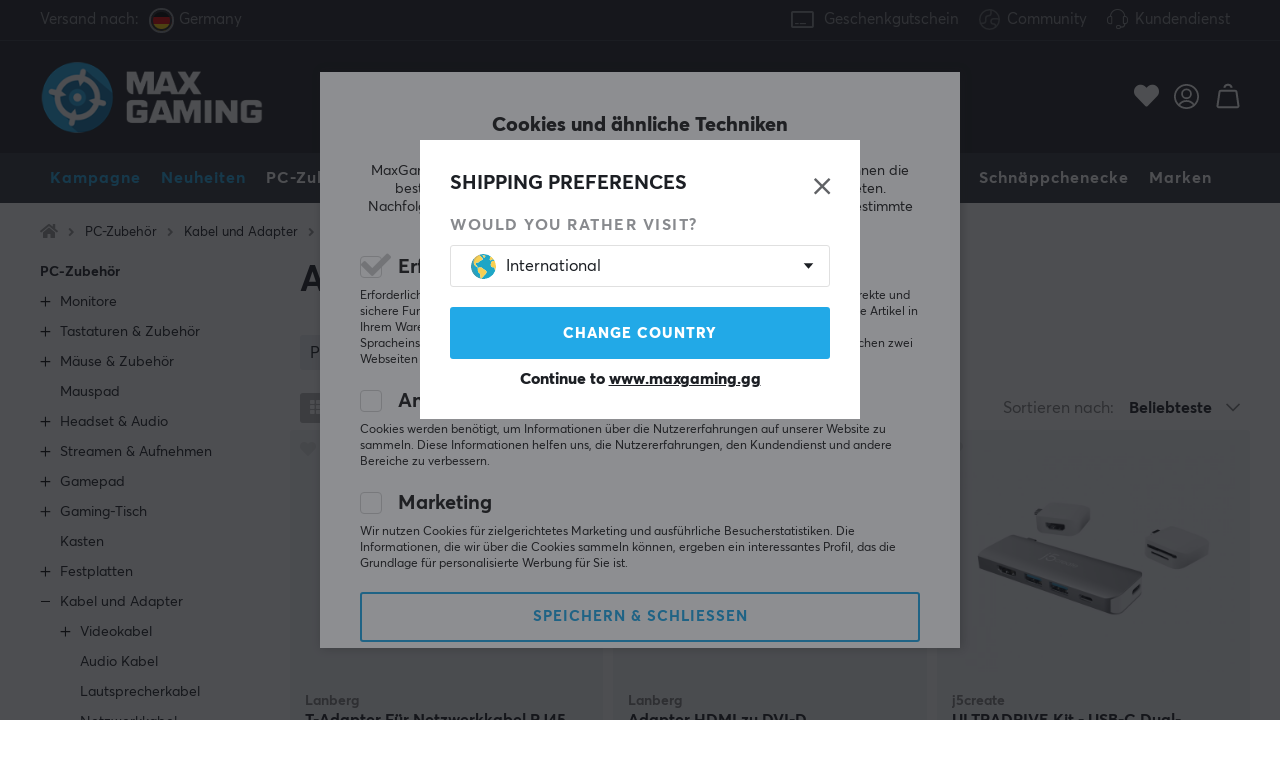

--- FILE ---
content_type: text/html; charset=UTF-8
request_url: https://www.maxgaming.gg/de/pc-zubehor/kabel-und-adapter/adapter?page=4
body_size: 120567
content:
<!DOCTYPE html>
<html lang="en">
<head>
<script nonce="yX2k_efaRsCn7NXMMEYMTv5h0-xQogS7g4sO0ywdhoM" type="text/javascript"> var cm_active_categories = [1,5,6]; var cm_preactive_categories = []; var blocked_nodes = {}; var observer = new MutationObserver(function (mutations) { for(var i = 0; i < mutations.length; i++) { var _ref = mutations[i]; var addedNodes = _ref.addedNodes; for(var j = 0; j < addedNodes.length; j++) { var node = addedNodes[j]; if (node.nodeType === 1) { var src = node.src || ''; var type = node.type; var consent_type = ''; if (typeof node.attributes.consent_type !== 'undefined' && typeof node.attributes.consent_type.value !== 'undefined') consent_type = node.attributes.consent_type.value; if (blocked_content_type(consent_type)) { if (typeof blocked_nodes[consent_type] === 'undefined') blocked_nodes[consent_type] = []; var clone; if (node.tagName === 'SCRIPT') { clone = node.cloneNode(true); } else { clone = node; } clone.air_prev = node.previousElementSibling; clone.air_next = node.nextElementSibling; clone.air_parent = node.parentElement; blocked_nodes[consent_type].push(clone); if (node.tagName === 'SCRIPT') node.type = 'javascript/blocked'; node.parentElement.removeChild(node); var beforeScriptExecuteListener = function beforeScriptExecuteListener(event) { event.preventDefault(); }; node.addEventListener('beforescriptexecute', beforeScriptExecuteListener); } else { log_node(node, consent_type); } } } } }); observer.observe(document.documentElement, { childList: true, subtree: true }); var blocked_content_type = function blocked_content_type(consent_type) { var blocked = 0; if ((typeof(cm_active_categories) == "undefined" || cm_active_categories.includes(parseInt(consent_type))) && consent_type && !check_consent(consent_type, "") && consent_type > 1) blocked = 1; return blocked; }; var external_nodes = []; var internal_nodes = []; var inline_nodes = []; var log_node = function log_node(node, consent_type) { if (node.tagName === 'SCRIPT') { if (node.src && (node.src.indexOf(window.location.host) <= -1 || node.src.indexOf(window.location.host) > 10)) { external_nodes.push(node.src); } else if (node.src) { internal_nodes.push(node.src); } else { inline_nodes.push(node.innerHTML); } } }; document.addEventListener("DOMContentLoaded", function() { if (document.querySelector('#cookie_consent')) { init_cookie_consent(); } }); var init_cookie_consent = function init_cookie_consent(force) { var cookie_consent = get_cookie_consent("air_cookie_consent") || ""; var all_signed = 0; var consents = []; if (cookie_consent) { all_signed = 1; consents = JSON.parse(cookie_consent); var elements = document.querySelectorAll('#cookie_consent_manager input[type=checkbox]'); for (let element of elements) { if (typeof(consents[element.value]) == "undefined") all_signed = 0; } } else { var elements = document.querySelectorAll('#cookie_consent_manager input[type=checkbox][prechecked=true]'); for (let element of elements) { element.checked = true; } } if (!all_signed || force) { document.getElementById('cookie_consent').style.display = 'block'; var elements = document.querySelectorAll('#cookie_consent_manager input[type=checkbox]'); for (let element of elements) { if (consents[element.value]) element.checked = consents[element.value]; } init_acm_click_events(); } }; var init_acm_click_events = function() { document.getElementById("cookie_consent_manage").addEventListener("click", function () { let cookie_consent_manager = document.getElementById('cookie_consent_manager'); if (cookie_consent_manager) cookie_consent_manager.style.display = 'block'; let cookie_consent = document.getElementById('cookie_consent'); if (cookie_consent) cookie_consent.classList.add('managing'); document.querySelectorAll(".dimmer2").forEach(item => { item.addEventListener('click', event => { item.classList.add('active') }) }); }); document.getElementById("cookie_consent_manage_rec").addEventListener("click", function () { var elements = document.querySelectorAll('#cookie_consent_manager input[type=checkbox]'); for (let element of elements) { element.checked = true; } document.getElementById("cookie_consent_manager_confirm").dispatchEvent(new Event("click")); }); let cookie_consent_manager_accept = document.getElementById("cookie_consent_manager_accept"); if (cookie_consent_manager_accept) { cookie_consent_manager_accept.addEventListener("click", function () { cm_action(true); }); } document.getElementById("cookie_consent_manager_confirm").addEventListener("click", function () { cm_action(); }); document.querySelectorAll(".cookie_consent_manager_accept_req").forEach(item => { item.addEventListener('click', event => { cm_action(false); }) }); }; var cm_action = function(consent){ let cookie_consent = document.getElementById('cookie_consent'); if (cookie_consent) cookie_consent.style.display = 'none'; let cookie_consent_manager = document.getElementById('cookie_consent_manager'); if (cookie_consent_manager) cookie_consent_manager.style.display = 'none'; document.querySelectorAll(".dimmer2").forEach(item => { item.addEventListener('click', event => { item.classList.remove('active') }) }); var consents = {}; var elements = document.querySelectorAll('#cookie_consent_manager input[type=checkbox]'); for (let element of elements) { consents[element.value] = typeof(consent) !== "undefined" ? consent : element.checked; } consents[1] = true; var cookie_consents = JSON.stringify(consents); set_cookie_consent(cookie_consents); consent_action(cookie_consents); window.dispatchEvent(new Event("acm_change")); }; var set_cookie_consent = function set_cookie_consent(value) { var exdate = new Date(); exdate.setDate(exdate.getDate() + 30); document.cookie = "air_cookie_consent" + "=" + value + "; expires= " + exdate.toUTCString() + "; path=/" + (location.protocol === "https:" ? "; secure" : ""); }; var get_cookie_consent = function get_cookie_consent(name) { var nameEQ = name + "="; var ca = document.cookie.split('; '); for (let c of ca) { if (c.indexOf(nameEQ) === 0) return c.substring(nameEQ.length, c.length); } return null; }; var consent_action = function consent_action(cookie_consent) { var consent_data = JSON.parse(cookie_consent); for(var category_id in consent_data) { if (consent_data[category_id]) { approve_category(category_id); } } }; var approve_category = function(category_id) { if (typeof blocked_nodes[category_id] !== 'undefined') { for (let node of blocked_nodes[category_id]) { if (node.type == "text/javascript") { var script = document.createElement("script"); script.type = "text/javascript"; if (node.src) { script.src = node.src; } else if (node.innerHTML) { script.innerHTML = node.innerHTML; } document.getElementsByTagName("head")[0].appendChild(script); } else if (node.air_prev && node.air_parent) { cm_insertAfter(node, node.air_prev, node.air_parent); } else if (node.air_next && node.air_parent) { node.air_parent.insertBefore(node, node.air_next); } else if (node.air_parent) { node.air_parent.append(node); } } delete blocked_nodes[category_id]; } }; function cm_insertAfter(newNode, existingNode, parent) { parent.insertBefore(newNode, existingNode.nextSibling); } var check_consent = function check_consent(type, cookie_consent) { if (!type) return false; if (!cookie_consent) cookie_consent = get_cookie_consent("air_cookie_consent"); if (!cookie_consent) return (typeof(cm_preactive_categories) == "undefined" || cm_preactive_categories.includes(parseInt(type))); var consents = JSON.parse(cookie_consent); if (typeof(consents[type]) === 'undefined') return false; return consents[type]; }; </script> 
<script nonce="yX2k_efaRsCn7NXMMEYMTv5h0-xQogS7g4sO0ywdhoM" consent_type="5">
  (function(w,d,t,r,u)
  {
    var f,n,i;
    w[u]=w[u]||[],f=function()
    {
      var o={ti:"147000197"};
      o.q=w[u],w[u]=new UET(o),w[u].push("pageLoad")
    },
    n=d.createElement(t),n.src=r,n.async=1,n.onload=n.onreadystatechange=function()
    {
      var s=this.readyState;
      s&&s!=="loaded"&&s!=="complete"||(f(),n.onload=n.onreadystatechange=null)
    },
    i=d.getElementsByTagName(t)[0],i.parentNode.insertBefore(n,i)
  })
  (window,document,"script","//bat.bing.com/bat.js","uetq");
</script><script nonce="yX2k_efaRsCn7NXMMEYMTv5h0-xQogS7g4sO0ywdhoM" async src="https://www.googletagmanager.com/gtag/js?id=AW-938994607"></script> 
<script nonce="yX2k_efaRsCn7NXMMEYMTv5h0-xQogS7g4sO0ywdhoM"> 
window.dataLayer = window.dataLayer || []; 
function gtag(){dataLayer.push(arguments);} 

if (document.cookie.split(';').find(cookie => cookie.includes('air_cookie_consent'))) {
    gtag(
 "consent",
  "default", {
        "ad_storage": check_consent("6") ? "granted" : "denied",
  "analytics_storage": check_consent("5") ? "granted" : "denied",
  "ad_user_data": check_consent("6") ? "granted" : "denied",
  "ad_personalization": check_consent("6") ? "granted" : "denied",
    }); 
 }
else {
  gtag("consent", "default", { 
      "ad_storage":  "denied",
      "analytics_storage": "denied",
      "ad_user_data": "denied",
      "ad_personalization": "denied",
    });
}

gtag('js', new Date());
gtag('config', 'AW-938994607'); 


	



gtag('config', 'G-RWRDGR28QW', {
                send_page_view: false,
                server_container_url: 'https://maxgaming.filterly.eu'
            });


</script><script nonce="yX2k_efaRsCn7NXMMEYMTv5h0-xQogS7g4sO0ywdhoM" src="https://accounts.google.com/gsi/client" async defer></script><!-- Trackdesk tracker begin -->
<script nonce="yX2k_efaRsCn7NXMMEYMTv5h0-xQogS7g4sO0ywdhoM" async src="//cdn.trackdesk.com/tracking.js"></script>
<script nonce="yX2k_efaRsCn7NXMMEYMTv5h0-xQogS7g4sO0ywdhoM">
  (function(t,d,k){(t[k]=t[k]||[]).push(d);t[d]=t[d]||t[k].f||function(){(t[d].q=t[d].q||[]).push(arguments)}})(window,"trackdesk","TrackdeskObject");

  trackdesk("maxfps", "click");
</script>
<!-- Trackdesk tracker end -->

<title>Seite 4 - Adapter - Ein großes Produktangebot bei MaxGaming.gg</title>
<meta http-equiv="Content-Type" content="text/html; charset=UTF-8">
<meta name="description" content="Seite 4 - Bei Adapter auf ! Sichere Zahlungen, außergewöhnlich guter Kundendienst und weltweite Lieferung. Wir haben alles, was Gamer brauchen.">
<meta name="keywords" content="-">
<meta name="robots" content="INDEX, FOLLOW">
<meta name="revisit-after" content="14 days">
<meta name="distribution" content="global">
<meta http-equiv="expires" content="0">
<link rel="alternate" hreflang="fi-fi" href="https://www.maxgaming.fi/fi/tietokonetarvikkeet/pc-kaapelit/adapterit">
<link rel="alternate" hreflang="x-default" href="https://www.maxgaming.com/en/pc-accessories/computer-cables/adapters">
<link rel="alternate" hreflang="en-us" href="https://us.maxgaming.com/us/pc-peripherals/computer-cables/adapters">
<link rel="alternate" hreflang="de-de" href="https://www.maxgaming.gg/de/pc-zubehor/kabel-und-adapter/adapter">
<link rel="alternate" hreflang="sv-se" href="https://www.maxgaming.se/sv/datortillbehor/datakablar/adaptrar">
<link rel="alternate" hreflang="no-no" href="https://www.maxgaming.no/no/datatilbehor/datakabler/adaptere">
<link rel="alternate" hreflang="da-dk" href="https://www.maxgaming.dk/dk/computertilbehor/computerkabler/adaptere">


<!-- disables Compatibility view IE -->
<meta http-equiv="X-UA-Compatible" content="IE=9; IE=8; IE=7; IE=EDGE" />

<!-- Responsive and mobile friendly stuff -->
<meta name="HandheldFriendly" content="True">
<meta name="viewport" content="user-scalable=no, initial-scale=1.0, maximum-scale=1.0, width=device-width">
<meta name="mobile-web-app-capable" content="yes">

<link rel="apple-touch-icon" href="/themes/maxgaming/design/bilder/favicons/apple-touch-icon.png" />
<link rel="apple-touch-icon" sizes="57x57" href="/themes/maxgaming/design/bilder/favicons/apple-touch-icon-57x57.png" />
<link rel="apple-touch-icon" sizes="72x72" href="/themes/maxgaming/design/bilder/favicons/apple-touch-icon-72x72.png" />
<link rel="apple-touch-icon" sizes="76x76" href="/themes/maxgaming/design/bilder/favicons/apple-touch-icon-76x76.png" />
<link rel="apple-touch-icon" sizes="114x114" href="/themes/maxgaming/design/bilder/favicons/apple-touch-icon-114x114.png" />
<link rel="apple-touch-icon" sizes="120x120" href="/themes/maxgaming/design/bilder/favicons/apple-touch-icon-120x120.png" />
<link rel="apple-touch-icon" sizes="144x144" href="/themes/maxgaming/design/bilder/favicons/apple-touch-icon-144x144.png" />
<link rel="apple-touch-icon" sizes="152x152" href="/themes/maxgaming/design/bilder/favicons/apple-touch-icon-152x152.png" />
<link rel="apple-touch-icon" sizes="180x180" href="/themes/maxgaming/design/bilder/favicons/apple-touch-icon-180x180.png" />
<link rel="icon" type="image/png" sizes="192x192"  href="/themes/maxgaming/design/bilder/favicons/android-icon-192x192.png">
<link rel="icon" type="image/png" sizes="32x32" href="/themes/maxgaming/design/bilder/favicons/favicon-32x32.png">
<link rel="icon" type="image/png" sizes="96x96" href="/themes/maxgaming/design/bilder/favicons/favicon-96x96.png">
<link rel="icon" type="image/png" sizes="16x16" href="/themes/maxgaming/design/bilder/favicons/favicon-16x16.png">
<link rel="manifest" href="/themes/maxgaming/design/script/manifest.json" crossorigin="use-credentials">
<link rel="shortcut icon" href="/themes/maxgaming/design/bilder/favicons/favicon.ico" />
<meta name="msapplication-TileColor" content="#212228">
<meta name="theme-color" content="#212228">

<link rel="canonical" href="/de/pc-zubehor/kabel-und-adapter/adapter?page=4" />
<meta property="og:title" content="Adapter"/>
<meta property="og:url" content="https://www.maxgaming.gg/de/pc-zubehor/kabel-und-adapter/adapter"/>

<link rel="preload" as="image" href="/themes/maxgaming/design/bilder/icon-hash.png">
<link rel="preload" as="font" href="/themes/standard2018/design/css/webfonts/fa-regular-400.woff2" type="font/woff2" onload="this.rel='font'" crossorigin>
<link rel="preload" as="font" href="/themes/standard2018/design/css/webfonts/fa-light-300.woff2" type="font/woff2" onload="this.rel='font'" crossorigin>
<link rel="preload" as="font" href="/themes/standard2018/design/css/webfonts/fa-solid-900.woff2" type="font/woff2" onload="this.rel='font'" crossorigin>

<link rel="preload" as="font" href="/themes/maxgaming/design/css/webfonts/3910FB_9_0.woff2" type="font/woff2" onload="this.rel='font'" crossorigin>
<link rel="preload" as="font" href="/themes/maxgaming/design/css/webfonts/3910FB_2_0.woff2" type="font/woff2" onload="this.rel='font'" crossorigin>
<link rel="preload" as="font" href="/themes/maxgaming/design/css/webfonts/3910FB_4_0.woff2" type="font/woff2" onload="this.rel='font'" crossorigin>
<link rel="preload" as="font" href="/themes/maxgaming/design/css/webfonts/streamline.woff" type="font/woff2" onload="this.rel='font'" crossorigin>

<link rel="preload" as="image" href="/themes/maxgaming/design/bilder/maxgaming.png">
<link rel="preload" as="image" href="/themes/maxfps_core/design/bilder/icons/user_icon.svg">
<link rel="preload" as="image" href="/themes/maxfps_core/design/bilder/icons/cart_icon.svg">
<link rel="preload" as="image" href="/themes/maxfps_core/design/bilder/icons/search_icon.svg">

<link rel="preconnect" href="https://connect.facebook.net">














<script nonce="yX2k_efaRsCn7NXMMEYMTv5h0-xQogS7g4sO0ywdhoM">/** FILE: /themes/maxgaming/design//script/jquery.min.js **/
!function(a,b){"use strict";"object"==typeof module&&"object"==typeof module.exports?module.exports=a.document?b(a,!0):function(a){if(!a.document)throw new Error("jQuery requires a window with a document");return b(a)}:b(a)}("undefined"!=typeof window?window:this,function(a,b){"use strict";var c=[],d=a.document,e=Object.getPrototypeOf,f=c.slice,g=c.concat,h=c.push,i=c.indexOf,j={},k=j.toString,l=j.hasOwnProperty,m=l.toString,n=m.call(Object),o={};function p(a,b){b=b||d;var c=b.createElement("script");c.text=a,b.head.appendChild(c).parentNode.removeChild(c)}var q="3.2.1",r=function(a,b){return new r.fn.init(a,b)},s=/^[\s\uFEFF\xA0]+|[\s\uFEFF\xA0]+$/g,t=/^-ms-/,u=/-([a-z])/g,v=function(a,b){return b.toUpperCase()};r.fn=r.prototype={jquery:q,constructor:r,length:0,toArray:function(){return f.call(this)},get:function(a){return null==a?f.call(this):a<0?this[a+this.length]:this[a]},pushStack:function(a){var b=r.merge(this.constructor(),a);return b.prevObject=this,b},each:function(a){return r.each(this,a)},map:function(a){return this.pushStack(r.map(this,function(b,c){return a.call(b,c,b)}))},slice:function(){return this.pushStack(f.apply(this,arguments))},first:function(){return this.eq(0)},last:function(){return this.eq(-1)},eq:function(a){var b=this.length,c=+a+(a<0?b:0);return this.pushStack(c>=0&&c<b?[this[c]]:[])},end:function(){return this.prevObject||this.constructor()},push:h,sort:c.sort,splice:c.splice},r.extend=r.fn.extend=function(){var a,b,c,d,e,f,g=arguments[0]||{},h=1,i=arguments.length,j=!1;for("boolean"==typeof g&&(j=g,g=arguments[h]||{},h++),"object"==typeof g||r.isFunction(g)||(g={}),h===i&&(g=this,h--);h<i;h++)if(null!=(a=arguments[h]))for(b in a)c=g[b],d=a[b],g!==d&&(j&&d&&(r.isPlainObject(d)||(e=Array.isArray(d)))?(e?(e=!1,f=c&&Array.isArray(c)?c:[]):f=c&&r.isPlainObject(c)?c:{},g[b]=r.extend(j,f,d)):void 0!==d&&(g[b]=d));return g},r.extend({expando:"jQuery"+(q+Math.random()).replace(/\D/g,""),isReady:!0,error:function(a){throw new Error(a)},noop:function(){},isFunction:function(a){return"function"===r.type(a)},isWindow:function(a){return null!=a&&a===a.window},isNumeric:function(a){var b=r.type(a);return("number"===b||"string"===b)&&!isNaN(a-parseFloat(a))},isPlainObject:function(a){var b,c;return!(!a||"[object Object]"!==k.call(a))&&(!(b=e(a))||(c=l.call(b,"constructor")&&b.constructor,"function"==typeof c&&m.call(c)===n))},isEmptyObject:function(a){var b;for(b in a)return!1;return!0},type:function(a){return null==a?a+"":"object"==typeof a||"function"==typeof a?j[k.call(a)]||"object":typeof a},globalEval:function(a){p(a)},camelCase:function(a){return a.replace(t,"ms-").replace(u,v)},each:function(a,b){var c,d=0;if(w(a)){for(c=a.length;d<c;d++)if(b.call(a[d],d,a[d])===!1)break}else for(d in a)if(b.call(a[d],d,a[d])===!1)break;return a},trim:function(a){return null==a?"":(a+"").replace(s,"")},makeArray:function(a,b){var c=b||[];return null!=a&&(w(Object(a))?r.merge(c,"string"==typeof a?[a]:a):h.call(c,a)),c},inArray:function(a,b,c){return null==b?-1:i.call(b,a,c)},merge:function(a,b){for(var c=+b.length,d=0,e=a.length;d<c;d++)a[e++]=b[d];return a.length=e,a},grep:function(a,b,c){for(var d,e=[],f=0,g=a.length,h=!c;f<g;f++)d=!b(a[f],f),d!==h&&e.push(a[f]);return e},map:function(a,b,c){var d,e,f=0,h=[];if(w(a))for(d=a.length;f<d;f++)e=b(a[f],f,c),null!=e&&h.push(e);else for(f in a)e=b(a[f],f,c),null!=e&&h.push(e);return g.apply([],h)},guid:1,proxy:function(a,b){var c,d,e;if("string"==typeof b&&(c=a[b],b=a,a=c),r.isFunction(a))return d=f.call(arguments,2),e=function(){return a.apply(b||this,d.concat(f.call(arguments)))},e.guid=a.guid=a.guid||r.guid++,e},now:Date.now,support:o}),"function"==typeof Symbol&&(r.fn[Symbol.iterator]=c[Symbol.iterator]),r.each("Boolean Number String Function Array Date RegExp Object Error Symbol".split(" "),function(a,b){j["[object "+b+"]"]=b.toLowerCase()});function w(a){var b=!!a&&"length"in a&&a.length,c=r.type(a);return"function"!==c&&!r.isWindow(a)&&("array"===c||0===b||"number"==typeof b&&b>0&&b-1 in a)}var x=function(a){var b,c,d,e,f,g,h,i,j,k,l,m,n,o,p,q,r,s,t,u="sizzle"+1*new Date,v=a.document,w=0,x=0,y=ha(),z=ha(),A=ha(),B=function(a,b){return a===b&&(l=!0),0},C={}.hasOwnProperty,D=[],E=D.pop,F=D.push,G=D.push,H=D.slice,I=function(a,b){for(var c=0,d=a.length;c<d;c++)if(a[c]===b)return c;return-1},J="checked|selected|async|autofocus|autoplay|controls|defer|disabled|hidden|ismap|loop|multiple|open|readonly|required|scoped",K="[\\x20\\t\\r\\n\\f]",L="(?:\\\\.|[\\w-]|[^\0-\\xa0])+",M="\\["+K+"*("+L+")(?:"+K+"*([*^$|!~]?=)"+K+"*(?:'((?:\\\\.|[^\\\\'])*)'|\"((?:\\\\.|[^\\\\\"])*)\"|("+L+"))|)"+K+"*\\]",N=":("+L+")(?:\\((('((?:\\\\.|[^\\\\'])*)'|\"((?:\\\\.|[^\\\\\"])*)\")|((?:\\\\.|[^\\\\()[\\]]|"+M+")*)|.*)\\)|)",O=new RegExp(K+"+","g"),P=new RegExp("^"+K+"+|((?:^|[^\\\\])(?:\\\\.)*)"+K+"+$","g"),Q=new RegExp("^"+K+"*,"+K+"*"),R=new RegExp("^"+K+"*([>+~]|"+K+")"+K+"*"),S=new RegExp("="+K+"*([^\\]'\"]*?)"+K+"*\\]","g"),T=new RegExp(N),U=new RegExp("^"+L+"$"),V={ID:new RegExp("^#("+L+")"),CLASS:new RegExp("^\\.("+L+")"),TAG:new RegExp("^("+L+"|[*])"),ATTR:new RegExp("^"+M),PSEUDO:new RegExp("^"+N),CHILD:new RegExp("^:(only|first|last|nth|nth-last)-(child|of-type)(?:\\("+K+"*(even|odd|(([+-]|)(\\d*)n|)"+K+"*(?:([+-]|)"+K+"*(\\d+)|))"+K+"*\\)|)","i"),bool:new RegExp("^(?:"+J+")$","i"),needsContext:new RegExp("^"+K+"*[>+~]|:(even|odd|eq|gt|lt|nth|first|last)(?:\\("+K+"*((?:-\\d)?\\d*)"+K+"*\\)|)(?=[^-]|$)","i")},W=/^(?:input|select|textarea|button)$/i,X=/^h\d$/i,Y=/^[^{]+\{\s*\[native \w/,Z=/^(?:#([\w-]+)|(\w+)|\.([\w-]+))$/,$=/[+~]/,_=new RegExp("\\\\([\\da-f]{1,6}"+K+"?|("+K+")|.)","ig"),aa=function(a,b,c){var d="0x"+b-65536;return d!==d||c?b:d<0?String.fromCharCode(d+65536):String.fromCharCode(d>>10|55296,1023&d|56320)},ba=/([\0-\x1f\x7f]|^-?\d)|^-$|[^\0-\x1f\x7f-\uFFFF\w-]/g,ca=function(a,b){return b?"\0"===a?"\ufffd":a.slice(0,-1)+"\\"+a.charCodeAt(a.length-1).toString(16)+" ":"\\"+a},da=function(){m()},ea=ta(function(a){return a.disabled===!0&&("form"in a||"label"in a)},{dir:"parentNode",next:"legend"});try{G.apply(D=H.call(v.childNodes),v.childNodes),D[v.childNodes.length].nodeType}catch(fa){G={apply:D.length?function(a,b){F.apply(a,H.call(b))}:function(a,b){var c=a.length,d=0;while(a[c++]=b[d++]);a.length=c-1}}}function ga(a,b,d,e){var f,h,j,k,l,o,r,s=b&&b.ownerDocument,w=b?b.nodeType:9;if(d=d||[],"string"!=typeof a||!a||1!==w&&9!==w&&11!==w)return d;if(!e&&((b?b.ownerDocument||b:v)!==n&&m(b),b=b||n,p)){if(11!==w&&(l=Z.exec(a)))if(f=l[1]){if(9===w){if(!(j=b.getElementById(f)))return d;if(j.id===f)return d.push(j),d}else if(s&&(j=s.getElementById(f))&&t(b,j)&&j.id===f)return d.push(j),d}else{if(l[2])return G.apply(d,b.getElementsByTagName(a)),d;if((f=l[3])&&c.getElementsByClassName&&b.getElementsByClassName)return G.apply(d,b.getElementsByClassName(f)),d}if(c.qsa&&!A[a+" "]&&(!q||!q.test(a))){if(1!==w)s=b,r=a;else if("object"!==b.nodeName.toLowerCase()){(k=b.getAttribute("id"))?k=k.replace(ba,ca):b.setAttribute("id",k=u),o=g(a),h=o.length;while(h--)o[h]="#"+k+" "+sa(o[h]);r=o.join(","),s=$.test(a)&&qa(b.parentNode)||b}if(r)try{return G.apply(d,s.querySelectorAll(r)),d}catch(x){}finally{k===u&&b.removeAttribute("id")}}}return i(a.replace(P,"$1"),b,d,e)}function ha(){var a=[];function b(c,e){return a.push(c+" ")>d.cacheLength&&delete b[a.shift()],b[c+" "]=e}return b}function ia(a){return a[u]=!0,a}function ja(a){var b=n.createElement("fieldset");try{return!!a(b)}catch(c){return!1}finally{b.parentNode&&b.parentNode.removeChild(b),b=null}}function ka(a,b){var c=a.split("|"),e=c.length;while(e--)d.attrHandle[c[e]]=b}function la(a,b){var c=b&&a,d=c&&1===a.nodeType&&1===b.nodeType&&a.sourceIndex-b.sourceIndex;if(d)return d;if(c)while(c=c.nextSibling)if(c===b)return-1;return a?1:-1}function ma(a){return function(b){var c=b.nodeName.toLowerCase();return"input"===c&&b.type===a}}function na(a){return function(b){var c=b.nodeName.toLowerCase();return("input"===c||"button"===c)&&b.type===a}}function oa(a){return function(b){return"form"in b?b.parentNode&&b.disabled===!1?"label"in b?"label"in b.parentNode?b.parentNode.disabled===a:b.disabled===a:b.isDisabled===a||b.isDisabled!==!a&&ea(b)===a:b.disabled===a:"label"in b&&b.disabled===a}}function pa(a){return ia(function(b){return b=+b,ia(function(c,d){var e,f=a([],c.length,b),g=f.length;while(g--)c[e=f[g]]&&(c[e]=!(d[e]=c[e]))})})}function qa(a){return a&&"undefined"!=typeof a.getElementsByTagName&&a}c=ga.support={},f=ga.isXML=function(a){var b=a&&(a.ownerDocument||a).documentElement;return!!b&&"HTML"!==b.nodeName},m=ga.setDocument=function(a){var b,e,g=a?a.ownerDocument||a:v;return g!==n&&9===g.nodeType&&g.documentElement?(n=g,o=n.documentElement,p=!f(n),v!==n&&(e=n.defaultView)&&e.top!==e&&(e.addEventListener?e.addEventListener("unload",da,!1):e.attachEvent&&e.attachEvent("onunload",da)),c.attributes=ja(function(a){return a.className="i",!a.getAttribute("className")}),c.getElementsByTagName=ja(function(a){return a.appendChild(n.createComment("")),!a.getElementsByTagName("*").length}),c.getElementsByClassName=Y.test(n.getElementsByClassName),c.getById=ja(function(a){return o.appendChild(a).id=u,!n.getElementsByName||!n.getElementsByName(u).length}),c.getById?(d.filter.ID=function(a){var b=a.replace(_,aa);return function(a){return a.getAttribute("id")===b}},d.find.ID=function(a,b){if("undefined"!=typeof b.getElementById&&p){var c=b.getElementById(a);return c?[c]:[]}}):(d.filter.ID=function(a){var b=a.replace(_,aa);return function(a){var c="undefined"!=typeof a.getAttributeNode&&a.getAttributeNode("id");return c&&c.value===b}},d.find.ID=function(a,b){if("undefined"!=typeof b.getElementById&&p){var c,d,e,f=b.getElementById(a);if(f){if(c=f.getAttributeNode("id"),c&&c.value===a)return[f];e=b.getElementsByName(a),d=0;while(f=e[d++])if(c=f.getAttributeNode("id"),c&&c.value===a)return[f]}return[]}}),d.find.TAG=c.getElementsByTagName?function(a,b){return"undefined"!=typeof b.getElementsByTagName?b.getElementsByTagName(a):c.qsa?b.querySelectorAll(a):void 0}:function(a,b){var c,d=[],e=0,f=b.getElementsByTagName(a);if("*"===a){while(c=f[e++])1===c.nodeType&&d.push(c);return d}return f},d.find.CLASS=c.getElementsByClassName&&function(a,b){if("undefined"!=typeof b.getElementsByClassName&&p)return b.getElementsByClassName(a)},r=[],q=[],(c.qsa=Y.test(n.querySelectorAll))&&(ja(function(a){o.appendChild(a).innerHTML="<a id='"+u+"'></a><select id='"+u+"-\r\\' msallowcapture=''><option selected=''></option></select>",a.querySelectorAll("[msallowcapture^='']").length&&q.push("[*^$]="+K+"*(?:''|\"\")"),a.querySelectorAll("[selected]").length||q.push("\\["+K+"*(?:value|"+J+")"),a.querySelectorAll("[id~="+u+"-]").length||q.push("~="),a.querySelectorAll(":checked").length||q.push(":checked"),a.querySelectorAll("a#"+u+"+*").length||q.push(".#.+[+~]")}),ja(function(a){a.innerHTML="<a href='' disabled='disabled'></a><select disabled='disabled'><option/></select>";var b=n.createElement("input");b.setAttribute("type","hidden"),a.appendChild(b).setAttribute("name","D"),a.querySelectorAll("[name=d]").length&&q.push("name"+K+"*[*^$|!~]?="),2!==a.querySelectorAll(":enabled").length&&q.push(":enabled",":disabled"),o.appendChild(a).disabled=!0,2!==a.querySelectorAll(":disabled").length&&q.push(":enabled",":disabled"),a.querySelectorAll("*,:x"),q.push(",.*:")})),(c.matchesSelector=Y.test(s=o.matches||o.webkitMatchesSelector||o.mozMatchesSelector||o.oMatchesSelector||o.msMatchesSelector))&&ja(function(a){c.disconnectedMatch=s.call(a,"*"),s.call(a,"[s!='']:x"),r.push("!=",N)}),q=q.length&&new RegExp(q.join("|")),r=r.length&&new RegExp(r.join("|")),b=Y.test(o.compareDocumentPosition),t=b||Y.test(o.contains)?function(a,b){var c=9===a.nodeType?a.documentElement:a,d=b&&b.parentNode;return a===d||!(!d||1!==d.nodeType||!(c.contains?c.contains(d):a.compareDocumentPosition&&16&a.compareDocumentPosition(d)))}:function(a,b){if(b)while(b=b.parentNode)if(b===a)return!0;return!1},B=b?function(a,b){if(a===b)return l=!0,0;var d=!a.compareDocumentPosition-!b.compareDocumentPosition;return d?d:(d=(a.ownerDocument||a)===(b.ownerDocument||b)?a.compareDocumentPosition(b):1,1&d||!c.sortDetached&&b.compareDocumentPosition(a)===d?a===n||a.ownerDocument===v&&t(v,a)?-1:b===n||b.ownerDocument===v&&t(v,b)?1:k?I(k,a)-I(k,b):0:4&d?-1:1)}:function(a,b){if(a===b)return l=!0,0;var c,d=0,e=a.parentNode,f=b.parentNode,g=[a],h=[b];if(!e||!f)return a===n?-1:b===n?1:e?-1:f?1:k?I(k,a)-I(k,b):0;if(e===f)return la(a,b);c=a;while(c=c.parentNode)g.unshift(c);c=b;while(c=c.parentNode)h.unshift(c);while(g[d]===h[d])d++;return d?la(g[d],h[d]):g[d]===v?-1:h[d]===v?1:0},n):n},ga.matches=function(a,b){return ga(a,null,null,b)},ga.matchesSelector=function(a,b){if((a.ownerDocument||a)!==n&&m(a),b=b.replace(S,"='$1']"),c.matchesSelector&&p&&!A[b+" "]&&(!r||!r.test(b))&&(!q||!q.test(b)))try{var d=s.call(a,b);if(d||c.disconnectedMatch||a.document&&11!==a.document.nodeType)return d}catch(e){}return ga(b,n,null,[a]).length>0},ga.contains=function(a,b){return(a.ownerDocument||a)!==n&&m(a),t(a,b)},ga.attr=function(a,b){(a.ownerDocument||a)!==n&&m(a);var e=d.attrHandle[b.toLowerCase()],f=e&&C.call(d.attrHandle,b.toLowerCase())?e(a,b,!p):void 0;return void 0!==f?f:c.attributes||!p?a.getAttribute(b):(f=a.getAttributeNode(b))&&f.specified?f.value:null},ga.escape=function(a){return(a+"").replace(ba,ca)},ga.error=function(a){throw new Error("Syntax error, unrecognized expression: "+a)},ga.uniqueSort=function(a){var b,d=[],e=0,f=0;if(l=!c.detectDuplicates,k=!c.sortStable&&a.slice(0),a.sort(B),l){while(b=a[f++])b===a[f]&&(e=d.push(f));while(e--)a.splice(d[e],1)}return k=null,a},e=ga.getText=function(a){var b,c="",d=0,f=a.nodeType;if(f){if(1===f||9===f||11===f){if("string"==typeof a.textContent)return a.textContent;for(a=a.firstChild;a;a=a.nextSibling)c+=e(a)}else if(3===f||4===f)return a.nodeValue}else while(b=a[d++])c+=e(b);return c},d=ga.selectors={cacheLength:50,createPseudo:ia,match:V,attrHandle:{},find:{},relative:{">":{dir:"parentNode",first:!0}," ":{dir:"parentNode"},"+":{dir:"previousSibling",first:!0},"~":{dir:"previousSibling"}},preFilter:{ATTR:function(a){return a[1]=a[1].replace(_,aa),a[3]=(a[3]||a[4]||a[5]||"").replace(_,aa),"~="===a[2]&&(a[3]=" "+a[3]+" "),a.slice(0,4)},CHILD:function(a){return a[1]=a[1].toLowerCase(),"nth"===a[1].slice(0,3)?(a[3]||ga.error(a[0]),a[4]=+(a[4]?a[5]+(a[6]||1):2*("even"===a[3]||"odd"===a[3])),a[5]=+(a[7]+a[8]||"odd"===a[3])):a[3]&&ga.error(a[0]),a},PSEUDO:function(a){var b,c=!a[6]&&a[2];return V.CHILD.test(a[0])?null:(a[3]?a[2]=a[4]||a[5]||"":c&&T.test(c)&&(b=g(c,!0))&&(b=c.indexOf(")",c.length-b)-c.length)&&(a[0]=a[0].slice(0,b),a[2]=c.slice(0,b)),a.slice(0,3))}},filter:{TAG:function(a){var b=a.replace(_,aa).toLowerCase();return"*"===a?function(){return!0}:function(a){return a.nodeName&&a.nodeName.toLowerCase()===b}},CLASS:function(a){var b=y[a+" "];return b||(b=new RegExp("(^|"+K+")"+a+"("+K+"|$)"))&&y(a,function(a){return b.test("string"==typeof a.className&&a.className||"undefined"!=typeof a.getAttribute&&a.getAttribute("class")||"")})},ATTR:function(a,b,c){return function(d){var e=ga.attr(d,a);return null==e?"!="===b:!b||(e+="","="===b?e===c:"!="===b?e!==c:"^="===b?c&&0===e.indexOf(c):"*="===b?c&&e.indexOf(c)>-1:"$="===b?c&&e.slice(-c.length)===c:"~="===b?(" "+e.replace(O," ")+" ").indexOf(c)>-1:"|="===b&&(e===c||e.slice(0,c.length+1)===c+"-"))}},CHILD:function(a,b,c,d,e){var f="nth"!==a.slice(0,3),g="last"!==a.slice(-4),h="of-type"===b;return 1===d&&0===e?function(a){return!!a.parentNode}:function(b,c,i){var j,k,l,m,n,o,p=f!==g?"nextSibling":"previousSibling",q=b.parentNode,r=h&&b.nodeName.toLowerCase(),s=!i&&!h,t=!1;if(q){if(f){while(p){m=b;while(m=m[p])if(h?m.nodeName.toLowerCase()===r:1===m.nodeType)return!1;o=p="only"===a&&!o&&"nextSibling"}return!0}if(o=[g?q.firstChild:q.lastChild],g&&s){m=q,l=m[u]||(m[u]={}),k=l[m.uniqueID]||(l[m.uniqueID]={}),j=k[a]||[],n=j[0]===w&&j[1],t=n&&j[2],m=n&&q.childNodes[n];while(m=++n&&m&&m[p]||(t=n=0)||o.pop())if(1===m.nodeType&&++t&&m===b){k[a]=[w,n,t];break}}else if(s&&(m=b,l=m[u]||(m[u]={}),k=l[m.uniqueID]||(l[m.uniqueID]={}),j=k[a]||[],n=j[0]===w&&j[1],t=n),t===!1)while(m=++n&&m&&m[p]||(t=n=0)||o.pop())if((h?m.nodeName.toLowerCase()===r:1===m.nodeType)&&++t&&(s&&(l=m[u]||(m[u]={}),k=l[m.uniqueID]||(l[m.uniqueID]={}),k[a]=[w,t]),m===b))break;return t-=e,t===d||t%d===0&&t/d>=0}}},PSEUDO:function(a,b){var c,e=d.pseudos[a]||d.setFilters[a.toLowerCase()]||ga.error("unsupported pseudo: "+a);return e[u]?e(b):e.length>1?(c=[a,a,"",b],d.setFilters.hasOwnProperty(a.toLowerCase())?ia(function(a,c){var d,f=e(a,b),g=f.length;while(g--)d=I(a,f[g]),a[d]=!(c[d]=f[g])}):function(a){return e(a,0,c)}):e}},pseudos:{not:ia(function(a){var b=[],c=[],d=h(a.replace(P,"$1"));return d[u]?ia(function(a,b,c,e){var f,g=d(a,null,e,[]),h=a.length;while(h--)(f=g[h])&&(a[h]=!(b[h]=f))}):function(a,e,f){return b[0]=a,d(b,null,f,c),b[0]=null,!c.pop()}}),has:ia(function(a){return function(b){return ga(a,b).length>0}}),contains:ia(function(a){return a=a.replace(_,aa),function(b){return(b.textContent||b.innerText||e(b)).indexOf(a)>-1}}),lang:ia(function(a){return U.test(a||"")||ga.error("unsupported lang: "+a),a=a.replace(_,aa).toLowerCase(),function(b){var c;do if(c=p?b.lang:b.getAttribute("xml:lang")||b.getAttribute("lang"))return c=c.toLowerCase(),c===a||0===c.indexOf(a+"-");while((b=b.parentNode)&&1===b.nodeType);return!1}}),target:function(b){var c=a.location&&a.location.hash;return c&&c.slice(1)===b.id},root:function(a){return a===o},focus:function(a){return a===n.activeElement&&(!n.hasFocus||n.hasFocus())&&!!(a.type||a.href||~a.tabIndex)},enabled:oa(!1),disabled:oa(!0),checked:function(a){var b=a.nodeName.toLowerCase();return"input"===b&&!!a.checked||"option"===b&&!!a.selected},selected:function(a){return a.parentNode&&a.parentNode.selectedIndex,a.selected===!0},empty:function(a){for(a=a.firstChild;a;a=a.nextSibling)if(a.nodeType<6)return!1;return!0},parent:function(a){return!d.pseudos.empty(a)},header:function(a){return X.test(a.nodeName)},input:function(a){return W.test(a.nodeName)},button:function(a){var b=a.nodeName.toLowerCase();return"input"===b&&"button"===a.type||"button"===b},text:function(a){var b;return"input"===a.nodeName.toLowerCase()&&"text"===a.type&&(null==(b=a.getAttribute("type"))||"text"===b.toLowerCase())},first:pa(function(){return[0]}),last:pa(function(a,b){return[b-1]}),eq:pa(function(a,b,c){return[c<0?c+b:c]}),even:pa(function(a,b){for(var c=0;c<b;c+=2)a.push(c);return a}),odd:pa(function(a,b){for(var c=1;c<b;c+=2)a.push(c);return a}),lt:pa(function(a,b,c){for(var d=c<0?c+b:c;--d>=0;)a.push(d);return a}),gt:pa(function(a,b,c){for(var d=c<0?c+b:c;++d<b;)a.push(d);return a})}},d.pseudos.nth=d.pseudos.eq;for(b in{radio:!0,checkbox:!0,file:!0,password:!0,image:!0})d.pseudos[b]=ma(b);for(b in{submit:!0,reset:!0})d.pseudos[b]=na(b);function ra(){}ra.prototype=d.filters=d.pseudos,d.setFilters=new ra,g=ga.tokenize=function(a,b){var c,e,f,g,h,i,j,k=z[a+" "];if(k)return b?0:k.slice(0);h=a,i=[],j=d.preFilter;while(h){c&&!(e=Q.exec(h))||(e&&(h=h.slice(e[0].length)||h),i.push(f=[])),c=!1,(e=R.exec(h))&&(c=e.shift(),f.push({value:c,type:e[0].replace(P," ")}),h=h.slice(c.length));for(g in d.filter)!(e=V[g].exec(h))||j[g]&&!(e=j[g](e))||(c=e.shift(),f.push({value:c,type:g,matches:e}),h=h.slice(c.length));if(!c)break}return b?h.length:h?ga.error(a):z(a,i).slice(0)};function sa(a){for(var b=0,c=a.length,d="";b<c;b++)d+=a[b].value;return d}function ta(a,b,c){var d=b.dir,e=b.next,f=e||d,g=c&&"parentNode"===f,h=x++;return b.first?function(b,c,e){while(b=b[d])if(1===b.nodeType||g)return a(b,c,e);return!1}:function(b,c,i){var j,k,l,m=[w,h];if(i){while(b=b[d])if((1===b.nodeType||g)&&a(b,c,i))return!0}else while(b=b[d])if(1===b.nodeType||g)if(l=b[u]||(b[u]={}),k=l[b.uniqueID]||(l[b.uniqueID]={}),e&&e===b.nodeName.toLowerCase())b=b[d]||b;else{if((j=k[f])&&j[0]===w&&j[1]===h)return m[2]=j[2];if(k[f]=m,m[2]=a(b,c,i))return!0}return!1}}function ua(a){return a.length>1?function(b,c,d){var e=a.length;while(e--)if(!a[e](b,c,d))return!1;return!0}:a[0]}function va(a,b,c){for(var d=0,e=b.length;d<e;d++)ga(a,b[d],c);return c}function wa(a,b,c,d,e){for(var f,g=[],h=0,i=a.length,j=null!=b;h<i;h++)(f=a[h])&&(c&&!c(f,d,e)||(g.push(f),j&&b.push(h)));return g}function xa(a,b,c,d,e,f){return d&&!d[u]&&(d=xa(d)),e&&!e[u]&&(e=xa(e,f)),ia(function(f,g,h,i){var j,k,l,m=[],n=[],o=g.length,p=f||va(b||"*",h.nodeType?[h]:h,[]),q=!a||!f&&b?p:wa(p,m,a,h,i),r=c?e||(f?a:o||d)?[]:g:q;if(c&&c(q,r,h,i),d){j=wa(r,n),d(j,[],h,i),k=j.length;while(k--)(l=j[k])&&(r[n[k]]=!(q[n[k]]=l))}if(f){if(e||a){if(e){j=[],k=r.length;while(k--)(l=r[k])&&j.push(q[k]=l);e(null,r=[],j,i)}k=r.length;while(k--)(l=r[k])&&(j=e?I(f,l):m[k])>-1&&(f[j]=!(g[j]=l))}}else r=wa(r===g?r.splice(o,r.length):r),e?e(null,g,r,i):G.apply(g,r)})}function ya(a){for(var b,c,e,f=a.length,g=d.relative[a[0].type],h=g||d.relative[" "],i=g?1:0,k=ta(function(a){return a===b},h,!0),l=ta(function(a){return I(b,a)>-1},h,!0),m=[function(a,c,d){var e=!g&&(d||c!==j)||((b=c).nodeType?k(a,c,d):l(a,c,d));return b=null,e}];i<f;i++)if(c=d.relative[a[i].type])m=[ta(ua(m),c)];else{if(c=d.filter[a[i].type].apply(null,a[i].matches),c[u]){for(e=++i;e<f;e++)if(d.relative[a[e].type])break;return xa(i>1&&ua(m),i>1&&sa(a.slice(0,i-1).concat({value:" "===a[i-2].type?"*":""})).replace(P,"$1"),c,i<e&&ya(a.slice(i,e)),e<f&&ya(a=a.slice(e)),e<f&&sa(a))}m.push(c)}return ua(m)}function za(a,b){var c=b.length>0,e=a.length>0,f=function(f,g,h,i,k){var l,o,q,r=0,s="0",t=f&&[],u=[],v=j,x=f||e&&d.find.TAG("*",k),y=w+=null==v?1:Math.random()||.1,z=x.length;for(k&&(j=g===n||g||k);s!==z&&null!=(l=x[s]);s++){if(e&&l){o=0,g||l.ownerDocument===n||(m(l),h=!p);while(q=a[o++])if(q(l,g||n,h)){i.push(l);break}k&&(w=y)}c&&((l=!q&&l)&&r--,f&&t.push(l))}if(r+=s,c&&s!==r){o=0;while(q=b[o++])q(t,u,g,h);if(f){if(r>0)while(s--)t[s]||u[s]||(u[s]=E.call(i));u=wa(u)}G.apply(i,u),k&&!f&&u.length>0&&r+b.length>1&&ga.uniqueSort(i)}return k&&(w=y,j=v),t};return c?ia(f):f}return h=ga.compile=function(a,b){var c,d=[],e=[],f=A[a+" "];if(!f){b||(b=g(a)),c=b.length;while(c--)f=ya(b[c]),f[u]?d.push(f):e.push(f);f=A(a,za(e,d)),f.selector=a}return f},i=ga.select=function(a,b,c,e){var f,i,j,k,l,m="function"==typeof a&&a,n=!e&&g(a=m.selector||a);if(c=c||[],1===n.length){if(i=n[0]=n[0].slice(0),i.length>2&&"ID"===(j=i[0]).type&&9===b.nodeType&&p&&d.relative[i[1].type]){if(b=(d.find.ID(j.matches[0].replace(_,aa),b)||[])[0],!b)return c;m&&(b=b.parentNode),a=a.slice(i.shift().value.length)}f=V.needsContext.test(a)?0:i.length;while(f--){if(j=i[f],d.relative[k=j.type])break;if((l=d.find[k])&&(e=l(j.matches[0].replace(_,aa),$.test(i[0].type)&&qa(b.parentNode)||b))){if(i.splice(f,1),a=e.length&&sa(i),!a)return G.apply(c,e),c;break}}}return(m||h(a,n))(e,b,!p,c,!b||$.test(a)&&qa(b.parentNode)||b),c},c.sortStable=u.split("").sort(B).join("")===u,c.detectDuplicates=!!l,m(),c.sortDetached=ja(function(a){return 1&a.compareDocumentPosition(n.createElement("fieldset"))}),ja(function(a){return a.innerHTML="<a href='#'></a>","#"===a.firstChild.getAttribute("href")})||ka("type|href|height|width",function(a,b,c){if(!c)return a.getAttribute(b,"type"===b.toLowerCase()?1:2)}),c.attributes&&ja(function(a){return a.innerHTML="<input/>",a.firstChild.setAttribute("value",""),""===a.firstChild.getAttribute("value")})||ka("value",function(a,b,c){if(!c&&"input"===a.nodeName.toLowerCase())return a.defaultValue}),ja(function(a){return null==a.getAttribute("disabled")})||ka(J,function(a,b,c){var d;if(!c)return a[b]===!0?b.toLowerCase():(d=a.getAttributeNode(b))&&d.specified?d.value:null}),ga}(a);r.find=x,r.expr=x.selectors,r.expr[":"]=r.expr.pseudos,r.uniqueSort=r.unique=x.uniqueSort,r.text=x.getText,r.isXMLDoc=x.isXML,r.contains=x.contains,r.escapeSelector=x.escape;var y=function(a,b,c){var d=[],e=void 0!==c;while((a=a[b])&&9!==a.nodeType)if(1===a.nodeType){if(e&&r(a).is(c))break;d.push(a)}return d},z=function(a,b){for(var c=[];a;a=a.nextSibling)1===a.nodeType&&a!==b&&c.push(a);return c},A=r.expr.match.needsContext;function B(a,b){return a.nodeName&&a.nodeName.toLowerCase()===b.toLowerCase()}var C=/^<([a-z][^\/\0>:\x20\t\r\n\f]*)[\x20\t\r\n\f]*\/?>(?:<\/\1>|)$/i,D=/^.[^:#\[\.,]*$/;function E(a,b,c){return r.isFunction(b)?r.grep(a,function(a,d){return!!b.call(a,d,a)!==c}):b.nodeType?r.grep(a,function(a){return a===b!==c}):"string"!=typeof b?r.grep(a,function(a){return i.call(b,a)>-1!==c}):D.test(b)?r.filter(b,a,c):(b=r.filter(b,a),r.grep(a,function(a){return i.call(b,a)>-1!==c&&1===a.nodeType}))}r.filter=function(a,b,c){var d=b[0];return c&&(a=":not("+a+")"),1===b.length&&1===d.nodeType?r.find.matchesSelector(d,a)?[d]:[]:r.find.matches(a,r.grep(b,function(a){return 1===a.nodeType}))},r.fn.extend({find:function(a){var b,c,d=this.length,e=this;if("string"!=typeof a)return this.pushStack(r(a).filter(function(){for(b=0;b<d;b++)if(r.contains(e[b],this))return!0}));for(c=this.pushStack([]),b=0;b<d;b++)r.find(a,e[b],c);return d>1?r.uniqueSort(c):c},filter:function(a){return this.pushStack(E(this,a||[],!1))},not:function(a){return this.pushStack(E(this,a||[],!0))},is:function(a){return!!E(this,"string"==typeof a&&A.test(a)?r(a):a||[],!1).length}});var F,G=/^(?:\s*(<[\w\W]+>)[^>]*|#([\w-]+))$/,H=r.fn.init=function(a,b,c){var e,f;if(!a)return this;if(c=c||F,"string"==typeof a){if(e="<"===a[0]&&">"===a[a.length-1]&&a.length>=3?[null,a,null]:G.exec(a),!e||!e[1]&&b)return!b||b.jquery?(b||c).find(a):this.constructor(b).find(a);if(e[1]){if(b=b instanceof r?b[0]:b,r.merge(this,r.parseHTML(e[1],b&&b.nodeType?b.ownerDocument||b:d,!0)),C.test(e[1])&&r.isPlainObject(b))for(e in b)r.isFunction(this[e])?this[e](b[e]):this.attr(e,b[e]);return this}return f=d.getElementById(e[2]),f&&(this[0]=f,this.length=1),this}return a.nodeType?(this[0]=a,this.length=1,this):r.isFunction(a)?void 0!==c.ready?c.ready(a):a(r):r.makeArray(a,this)};H.prototype=r.fn,F=r(d);var I=/^(?:parents|prev(?:Until|All))/,J={children:!0,contents:!0,next:!0,prev:!0};r.fn.extend({has:function(a){var b=r(a,this),c=b.length;return this.filter(function(){for(var a=0;a<c;a++)if(r.contains(this,b[a]))return!0})},closest:function(a,b){var c,d=0,e=this.length,f=[],g="string"!=typeof a&&r(a);if(!A.test(a))for(;d<e;d++)for(c=this[d];c&&c!==b;c=c.parentNode)if(c.nodeType<11&&(g?g.index(c)>-1:1===c.nodeType&&r.find.matchesSelector(c,a))){f.push(c);break}return this.pushStack(f.length>1?r.uniqueSort(f):f)},index:function(a){return a?"string"==typeof a?i.call(r(a),this[0]):i.call(this,a.jquery?a[0]:a):this[0]&&this[0].parentNode?this.first().prevAll().length:-1},add:function(a,b){return this.pushStack(r.uniqueSort(r.merge(this.get(),r(a,b))))},addBack:function(a){return this.add(null==a?this.prevObject:this.prevObject.filter(a))}});function K(a,b){while((a=a[b])&&1!==a.nodeType);return a}r.each({parent:function(a){var b=a.parentNode;return b&&11!==b.nodeType?b:null},parents:function(a){return y(a,"parentNode")},parentsUntil:function(a,b,c){return y(a,"parentNode",c)},next:function(a){return K(a,"nextSibling")},prev:function(a){return K(a,"previousSibling")},nextAll:function(a){return y(a,"nextSibling")},prevAll:function(a){return y(a,"previousSibling")},nextUntil:function(a,b,c){return y(a,"nextSibling",c)},prevUntil:function(a,b,c){return y(a,"previousSibling",c)},siblings:function(a){return z((a.parentNode||{}).firstChild,a)},children:function(a){return z(a.firstChild)},contents:function(a){return B(a,"iframe")?a.contentDocument:(B(a,"template")&&(a=a.content||a),r.merge([],a.childNodes))}},function(a,b){r.fn[a]=function(c,d){var e=r.map(this,b,c);return"Until"!==a.slice(-5)&&(d=c),d&&"string"==typeof d&&(e=r.filter(d,e)),this.length>1&&(J[a]||r.uniqueSort(e),I.test(a)&&e.reverse()),this.pushStack(e)}});var L=/[^\x20\t\r\n\f]+/g;function M(a){var b={};return r.each(a.match(L)||[],function(a,c){b[c]=!0}),b}r.Callbacks=function(a){a="string"==typeof a?M(a):r.extend({},a);var b,c,d,e,f=[],g=[],h=-1,i=function(){for(e=e||a.once,d=b=!0;g.length;h=-1){c=g.shift();while(++h<f.length)f[h].apply(c[0],c[1])===!1&&a.stopOnFalse&&(h=f.length,c=!1)}a.memory||(c=!1),b=!1,e&&(f=c?[]:"")},j={add:function(){return f&&(c&&!b&&(h=f.length-1,g.push(c)),function d(b){r.each(b,function(b,c){r.isFunction(c)?a.unique&&j.has(c)||f.push(c):c&&c.length&&"string"!==r.type(c)&&d(c)})}(arguments),c&&!b&&i()),this},remove:function(){return r.each(arguments,function(a,b){var c;while((c=r.inArray(b,f,c))>-1)f.splice(c,1),c<=h&&h--}),this},has:function(a){return a?r.inArray(a,f)>-1:f.length>0},empty:function(){return f&&(f=[]),this},disable:function(){return e=g=[],f=c="",this},disabled:function(){return!f},lock:function(){return e=g=[],c||b||(f=c=""),this},locked:function(){return!!e},fireWith:function(a,c){return e||(c=c||[],c=[a,c.slice?c.slice():c],g.push(c),b||i()),this},fire:function(){return j.fireWith(this,arguments),this},fired:function(){return!!d}};return j};function N(a){return a}function O(a){throw a}function P(a,b,c,d){var e;try{a&&r.isFunction(e=a.promise)?e.call(a).done(b).fail(c):a&&r.isFunction(e=a.then)?e.call(a,b,c):b.apply(void 0,[a].slice(d))}catch(a){c.apply(void 0,[a])}}r.extend({Deferred:function(b){var c=[["notify","progress",r.Callbacks("memory"),r.Callbacks("memory"),2],["resolve","done",r.Callbacks("once memory"),r.Callbacks("once memory"),0,"resolved"],["reject","fail",r.Callbacks("once memory"),r.Callbacks("once memory"),1,"rejected"]],d="pending",e={state:function(){return d},always:function(){return f.done(arguments).fail(arguments),this},"catch":function(a){return e.then(null,a)},pipe:function(){var a=arguments;return r.Deferred(function(b){r.each(c,function(c,d){var e=r.isFunction(a[d[4]])&&a[d[4]];f[d[1]](function(){var a=e&&e.apply(this,arguments);a&&r.isFunction(a.promise)?a.promise().progress(b.notify).done(b.resolve).fail(b.reject):b[d[0]+"With"](this,e?[a]:arguments)})}),a=null}).promise()},then:function(b,d,e){var f=0;function g(b,c,d,e){return function(){var h=this,i=arguments,j=function(){var a,j;if(!(b<f)){if(a=d.apply(h,i),a===c.promise())throw new TypeError("Thenable self-resolution");j=a&&("object"==typeof a||"function"==typeof a)&&a.then,r.isFunction(j)?e?j.call(a,g(f,c,N,e),g(f,c,O,e)):(f++,j.call(a,g(f,c,N,e),g(f,c,O,e),g(f,c,N,c.notifyWith))):(d!==N&&(h=void 0,i=[a]),(e||c.resolveWith)(h,i))}},k=e?j:function(){try{j()}catch(a){r.Deferred.exceptionHook&&r.Deferred.exceptionHook(a,k.stackTrace),b+1>=f&&(d!==O&&(h=void 0,i=[a]),c.rejectWith(h,i))}};b?k():(r.Deferred.getStackHook&&(k.stackTrace=r.Deferred.getStackHook()),a.setTimeout(k))}}return r.Deferred(function(a){c[0][3].add(g(0,a,r.isFunction(e)?e:N,a.notifyWith)),c[1][3].add(g(0,a,r.isFunction(b)?b:N)),c[2][3].add(g(0,a,r.isFunction(d)?d:O))}).promise()},promise:function(a){return null!=a?r.extend(a,e):e}},f={};return r.each(c,function(a,b){var g=b[2],h=b[5];e[b[1]]=g.add,h&&g.add(function(){d=h},c[3-a][2].disable,c[0][2].lock),g.add(b[3].fire),f[b[0]]=function(){return f[b[0]+"With"](this===f?void 0:this,arguments),this},f[b[0]+"With"]=g.fireWith}),e.promise(f),b&&b.call(f,f),f},when:function(a){var b=arguments.length,c=b,d=Array(c),e=f.call(arguments),g=r.Deferred(),h=function(a){return function(c){d[a]=this,e[a]=arguments.length>1?f.call(arguments):c,--b||g.resolveWith(d,e)}};if(b<=1&&(P(a,g.done(h(c)).resolve,g.reject,!b),"pending"===g.state()||r.isFunction(e[c]&&e[c].then)))return g.then();while(c--)P(e[c],h(c),g.reject);return g.promise()}});var Q=/^(Eval|Internal|Range|Reference|Syntax|Type|URI)Error$/;r.Deferred.exceptionHook=function(b,c){a.console&&a.console.warn&&b&&Q.test(b.name)&&a.console.warn("jQuery.Deferred exception: "+b.message,b.stack,c)},r.readyException=function(b){a.setTimeout(function(){throw b})};var R=r.Deferred();r.fn.ready=function(a){return R.then(a)["catch"](function(a){r.readyException(a)}),this},r.extend({isReady:!1,readyWait:1,ready:function(a){(a===!0?--r.readyWait:r.isReady)||(r.isReady=!0,a!==!0&&--r.readyWait>0||R.resolveWith(d,[r]))}}),r.ready.then=R.then;function S(){d.removeEventListener("DOMContentLoaded",S),a.removeEventListener("load",S),r.ready()}"complete"===d.readyState||"loading"!==d.readyState&&!d.documentElement.doScroll?a.setTimeout(r.ready):(d.addEventListener("DOMContentLoaded",S),a.addEventListener("load",S));var T=function(a,b,c,d,e,f,g){var h=0,i=a.length,j=null==c;if("object"===r.type(c)){e=!0;for(h in c)T(a,b,h,c[h],!0,f,g)}else if(void 0!==d&&(e=!0,r.isFunction(d)||(g=!0),j&&(g?(b.call(a,d),b=null):(j=b,b=function(a,b,c){return j.call(r(a),c)})),b))for(;h<i;h++)b(a[h],c,g?d:d.call(a[h],h,b(a[h],c)));return e?a:j?b.call(a):i?b(a[0],c):f},U=function(a){return 1===a.nodeType||9===a.nodeType||!+a.nodeType};function V(){this.expando=r.expando+V.uid++}V.uid=1,V.prototype={cache:function(a){var b=a[this.expando];return b||(b={},U(a)&&(a.nodeType?a[this.expando]=b:Object.defineProperty(a,this.expando,{value:b,configurable:!0}))),b},set:function(a,b,c){var d,e=this.cache(a);if("string"==typeof b)e[r.camelCase(b)]=c;else for(d in b)e[r.camelCase(d)]=b[d];return e},get:function(a,b){return void 0===b?this.cache(a):a[this.expando]&&a[this.expando][r.camelCase(b)]},access:function(a,b,c){return void 0===b||b&&"string"==typeof b&&void 0===c?this.get(a,b):(this.set(a,b,c),void 0!==c?c:b)},remove:function(a,b){var c,d=a[this.expando];if(void 0!==d){if(void 0!==b){Array.isArray(b)?b=b.map(r.camelCase):(b=r.camelCase(b),b=b in d?[b]:b.match(L)||[]),c=b.length;while(c--)delete d[b[c]]}(void 0===b||r.isEmptyObject(d))&&(a.nodeType?a[this.expando]=void 0:delete a[this.expando])}},hasData:function(a){var b=a[this.expando];return void 0!==b&&!r.isEmptyObject(b)}};var W=new V,X=new V,Y=/^(?:\{[\w\W]*\}|\[[\w\W]*\])$/,Z=/[A-Z]/g;function $(a){return"true"===a||"false"!==a&&("null"===a?null:a===+a+""?+a:Y.test(a)?JSON.parse(a):a)}function _(a,b,c){var d;if(void 0===c&&1===a.nodeType)if(d="data-"+b.replace(Z,"-$&").toLowerCase(),c=a.getAttribute(d),"string"==typeof c){try{c=$(c)}catch(e){}X.set(a,b,c)}else c=void 0;return c}r.extend({hasData:function(a){return X.hasData(a)||W.hasData(a)},data:function(a,b,c){return X.access(a,b,c)},removeData:function(a,b){X.remove(a,b)},_data:function(a,b,c){return W.access(a,b,c)},_removeData:function(a,b){W.remove(a,b)}}),r.fn.extend({data:function(a,b){var c,d,e,f=this[0],g=f&&f.attributes;if(void 0===a){if(this.length&&(e=X.get(f),1===f.nodeType&&!W.get(f,"hasDataAttrs"))){c=g.length;while(c--)g[c]&&(d=g[c].name,0===d.indexOf("data-")&&(d=r.camelCase(d.slice(5)),_(f,d,e[d])));W.set(f,"hasDataAttrs",!0)}return e}return"object"==typeof a?this.each(function(){X.set(this,a)}):T(this,function(b){var c;if(f&&void 0===b){if(c=X.get(f,a),void 0!==c)return c;if(c=_(f,a),void 0!==c)return c}else this.each(function(){X.set(this,a,b)})},null,b,arguments.length>1,null,!0)},removeData:function(a){return this.each(function(){X.remove(this,a)})}}),r.extend({queue:function(a,b,c){var d;if(a)return b=(b||"fx")+"queue",d=W.get(a,b),c&&(!d||Array.isArray(c)?d=W.access(a,b,r.makeArray(c)):d.push(c)),d||[]},dequeue:function(a,b){b=b||"fx";var c=r.queue(a,b),d=c.length,e=c.shift(),f=r._queueHooks(a,b),g=function(){r.dequeue(a,b)};"inprogress"===e&&(e=c.shift(),d--),e&&("fx"===b&&c.unshift("inprogress"),delete f.stop,e.call(a,g,f)),!d&&f&&f.empty.fire()},_queueHooks:function(a,b){var c=b+"queueHooks";return W.get(a,c)||W.access(a,c,{empty:r.Callbacks("once memory").add(function(){W.remove(a,[b+"queue",c])})})}}),r.fn.extend({queue:function(a,b){var c=2;return"string"!=typeof a&&(b=a,a="fx",c--),arguments.length<c?r.queue(this[0],a):void 0===b?this:this.each(function(){var c=r.queue(this,a,b);r._queueHooks(this,a),"fx"===a&&"inprogress"!==c[0]&&r.dequeue(this,a)})},dequeue:function(a){return this.each(function(){r.dequeue(this,a)})},clearQueue:function(a){return this.queue(a||"fx",[])},promise:function(a,b){var c,d=1,e=r.Deferred(),f=this,g=this.length,h=function(){--d||e.resolveWith(f,[f])};"string"!=typeof a&&(b=a,a=void 0),a=a||"fx";while(g--)c=W.get(f[g],a+"queueHooks"),c&&c.empty&&(d++,c.empty.add(h));return h(),e.promise(b)}});var aa=/[+-]?(?:\d*\.|)\d+(?:[eE][+-]?\d+|)/.source,ba=new RegExp("^(?:([+-])=|)("+aa+")([a-z%]*)$","i"),ca=["Top","Right","Bottom","Left"],da=function(a,b){return a=b||a,"none"===a.style.display||""===a.style.display&&r.contains(a.ownerDocument,a)&&"none"===r.css(a,"display")},ea=function(a,b,c,d){var e,f,g={};for(f in b)g[f]=a.style[f],a.style[f]=b[f];e=c.apply(a,d||[]);for(f in b)a.style[f]=g[f];return e};function fa(a,b,c,d){var e,f=1,g=20,h=d?function(){return d.cur()}:function(){return r.css(a,b,"")},i=h(),j=c&&c[3]||(r.cssNumber[b]?"":"px"),k=(r.cssNumber[b]||"px"!==j&&+i)&&ba.exec(r.css(a,b));if(k&&k[3]!==j){j=j||k[3],c=c||[],k=+i||1;do f=f||".5",k/=f,r.style(a,b,k+j);while(f!==(f=h()/i)&&1!==f&&--g)}return c&&(k=+k||+i||0,e=c[1]?k+(c[1]+1)*c[2]:+c[2],d&&(d.unit=j,d.start=k,d.end=e)),e}var ga={};function ha(a){var b,c=a.ownerDocument,d=a.nodeName,e=ga[d];return e?e:(b=c.body.appendChild(c.createElement(d)),e=r.css(b,"display"),b.parentNode.removeChild(b),"none"===e&&(e="block"),ga[d]=e,e)}function ia(a,b){for(var c,d,e=[],f=0,g=a.length;f<g;f++)d=a[f],d.style&&(c=d.style.display,b?("none"===c&&(e[f]=W.get(d,"display")||null,e[f]||(d.style.display="")),""===d.style.display&&da(d)&&(e[f]=ha(d))):"none"!==c&&(e[f]="none",W.set(d,"display",c)));for(f=0;f<g;f++)null!=e[f]&&(a[f].style.display=e[f]);return a}r.fn.extend({show:function(){return ia(this,!0)},hide:function(){return ia(this)},toggle:function(a){return"boolean"==typeof a?a?this.show():this.hide():this.each(function(){da(this)?r(this).show():r(this).hide()})}});var ja=/^(?:checkbox|radio)$/i,ka=/<([a-z][^\/\0>\x20\t\r\n\f]+)/i,la=/^$|\/(?:java|ecma)script/i,ma={option:[1,"<select multiple='multiple'>","</select>"],thead:[1,"<table>","</table>"],col:[2,"<table><colgroup>","</colgroup></table>"],tr:[2,"<table><tbody>","</tbody></table>"],td:[3,"<table><tbody><tr>","</tr></tbody></table>"],_default:[0,"",""]};ma.optgroup=ma.option,ma.tbody=ma.tfoot=ma.colgroup=ma.caption=ma.thead,ma.th=ma.td;function na(a,b){var c;return c="undefined"!=typeof a.getElementsByTagName?a.getElementsByTagName(b||"*"):"undefined"!=typeof a.querySelectorAll?a.querySelectorAll(b||"*"):[],void 0===b||b&&B(a,b)?r.merge([a],c):c}function oa(a,b){for(var c=0,d=a.length;c<d;c++)W.set(a[c],"globalEval",!b||W.get(b[c],"globalEval"))}var pa=/<|&#?\w+;/;function qa(a,b,c,d,e){for(var f,g,h,i,j,k,l=b.createDocumentFragment(),m=[],n=0,o=a.length;n<o;n++)if(f=a[n],f||0===f)if("object"===r.type(f))r.merge(m,f.nodeType?[f]:f);else if(pa.test(f)){g=g||l.appendChild(b.createElement("div")),h=(ka.exec(f)||["",""])[1].toLowerCase(),i=ma[h]||ma._default,g.innerHTML=i[1]+r.htmlPrefilter(f)+i[2],k=i[0];while(k--)g=g.lastChild;r.merge(m,g.childNodes),g=l.firstChild,g.textContent=""}else m.push(b.createTextNode(f));l.textContent="",n=0;while(f=m[n++])if(d&&r.inArray(f,d)>-1)e&&e.push(f);else if(j=r.contains(f.ownerDocument,f),g=na(l.appendChild(f),"script"),j&&oa(g),c){k=0;while(f=g[k++])la.test(f.type||"")&&c.push(f)}return l}!function(){var a=d.createDocumentFragment(),b=a.appendChild(d.createElement("div")),c=d.createElement("input");c.setAttribute("type","radio"),c.setAttribute("checked","checked"),c.setAttribute("name","t"),b.appendChild(c),o.checkClone=b.cloneNode(!0).cloneNode(!0).lastChild.checked,b.innerHTML="<textarea>x</textarea>",o.noCloneChecked=!!b.cloneNode(!0).lastChild.defaultValue}();var ra=d.documentElement,sa=/^key/,ta=/^(?:mouse|pointer|contextmenu|drag|drop)|click/,ua=/^([^.]*)(?:\.(.+)|)/;function va(){return!0}function wa(){return!1}function xa(){try{return d.activeElement}catch(a){}}function ya(a,b,c,d,e,f){var g,h;if("object"==typeof b){"string"!=typeof c&&(d=d||c,c=void 0);for(h in b)ya(a,h,c,d,b[h],f);return a}if(null==d&&null==e?(e=c,d=c=void 0):null==e&&("string"==typeof c?(e=d,d=void 0):(e=d,d=c,c=void 0)),e===!1)e=wa;else if(!e)return a;return 1===f&&(g=e,e=function(a){return r().off(a),g.apply(this,arguments)},e.guid=g.guid||(g.guid=r.guid++)),a.each(function(){r.event.add(this,b,e,d,c)})}r.event={global:{},add:function(a,b,c,d,e){var f,g,h,i,j,k,l,m,n,o,p,q=W.get(a);if(q){c.handler&&(f=c,c=f.handler,e=f.selector),e&&r.find.matchesSelector(ra,e),c.guid||(c.guid=r.guid++),(i=q.events)||(i=q.events={}),(g=q.handle)||(g=q.handle=function(b){return"undefined"!=typeof r&&r.event.triggered!==b.type?r.event.dispatch.apply(a,arguments):void 0}),b=(b||"").match(L)||[""],j=b.length;while(j--)h=ua.exec(b[j])||[],n=p=h[1],o=(h[2]||"").split(".").sort(),n&&(l=r.event.special[n]||{},n=(e?l.delegateType:l.bindType)||n,l=r.event.special[n]||{},k=r.extend({type:n,origType:p,data:d,handler:c,guid:c.guid,selector:e,needsContext:e&&r.expr.match.needsContext.test(e),namespace:o.join(".")},f),(m=i[n])||(m=i[n]=[],m.delegateCount=0,l.setup&&l.setup.call(a,d,o,g)!==!1||a.addEventListener&&a.addEventListener(n,g)),l.add&&(l.add.call(a,k),k.handler.guid||(k.handler.guid=c.guid)),e?m.splice(m.delegateCount++,0,k):m.push(k),r.event.global[n]=!0)}},remove:function(a,b,c,d,e){var f,g,h,i,j,k,l,m,n,o,p,q=W.hasData(a)&&W.get(a);if(q&&(i=q.events)){b=(b||"").match(L)||[""],j=b.length;while(j--)if(h=ua.exec(b[j])||[],n=p=h[1],o=(h[2]||"").split(".").sort(),n){l=r.event.special[n]||{},n=(d?l.delegateType:l.bindType)||n,m=i[n]||[],h=h[2]&&new RegExp("(^|\\.)"+o.join("\\.(?:.*\\.|)")+"(\\.|$)"),g=f=m.length;while(f--)k=m[f],!e&&p!==k.origType||c&&c.guid!==k.guid||h&&!h.test(k.namespace)||d&&d!==k.selector&&("**"!==d||!k.selector)||(m.splice(f,1),k.selector&&m.delegateCount--,l.remove&&l.remove.call(a,k));g&&!m.length&&(l.teardown&&l.teardown.call(a,o,q.handle)!==!1||r.removeEvent(a,n,q.handle),delete i[n])}else for(n in i)r.event.remove(a,n+b[j],c,d,!0);r.isEmptyObject(i)&&W.remove(a,"handle events")}},dispatch:function(a){var b=r.event.fix(a),c,d,e,f,g,h,i=new Array(arguments.length),j=(W.get(this,"events")||{})[b.type]||[],k=r.event.special[b.type]||{};for(i[0]=b,c=1;c<arguments.length;c++)i[c]=arguments[c];if(b.delegateTarget=this,!k.preDispatch||k.preDispatch.call(this,b)!==!1){h=r.event.handlers.call(this,b,j),c=0;while((f=h[c++])&&!b.isPropagationStopped()){b.currentTarget=f.elem,d=0;while((g=f.handlers[d++])&&!b.isImmediatePropagationStopped())b.rnamespace&&!b.rnamespace.test(g.namespace)||(b.handleObj=g,b.data=g.data,e=((r.event.special[g.origType]||{}).handle||g.handler).apply(f.elem,i),void 0!==e&&(b.result=e)===!1&&(b.preventDefault(),b.stopPropagation()))}return k.postDispatch&&k.postDispatch.call(this,b),b.result}},handlers:function(a,b){var c,d,e,f,g,h=[],i=b.delegateCount,j=a.target;if(i&&j.nodeType&&!("click"===a.type&&a.button>=1))for(;j!==this;j=j.parentNode||this)if(1===j.nodeType&&("click"!==a.type||j.disabled!==!0)){for(f=[],g={},c=0;c<i;c++)d=b[c],e=d.selector+" ",void 0===g[e]&&(g[e]=d.needsContext?r(e,this).index(j)>-1:r.find(e,this,null,[j]).length),g[e]&&f.push(d);f.length&&h.push({elem:j,handlers:f})}return j=this,i<b.length&&h.push({elem:j,handlers:b.slice(i)}),h},addProp:function(a,b){Object.defineProperty(r.Event.prototype,a,{enumerable:!0,configurable:!0,get:r.isFunction(b)?function(){if(this.originalEvent)return b(this.originalEvent)}:function(){if(this.originalEvent)return this.originalEvent[a]},set:function(b){Object.defineProperty(this,a,{enumerable:!0,configurable:!0,writable:!0,value:b})}})},fix:function(a){return a[r.expando]?a:new r.Event(a)},special:{load:{noBubble:!0},focus:{trigger:function(){if(this!==xa()&&this.focus)return this.focus(),!1},delegateType:"focusin"},blur:{trigger:function(){if(this===xa()&&this.blur)return this.blur(),!1},delegateType:"focusout"},click:{trigger:function(){if("checkbox"===this.type&&this.click&&B(this,"input"))return this.click(),!1},_default:function(a){return B(a.target,"a")}},beforeunload:{postDispatch:function(a){void 0!==a.result&&a.originalEvent&&(a.originalEvent.returnValue=a.result)}}}},r.removeEvent=function(a,b,c){a.removeEventListener&&a.removeEventListener(b,c)},r.Event=function(a,b){return this instanceof r.Event?(a&&a.type?(this.originalEvent=a,this.type=a.type,this.isDefaultPrevented=a.defaultPrevented||void 0===a.defaultPrevented&&a.returnValue===!1?va:wa,this.target=a.target&&3===a.target.nodeType?a.target.parentNode:a.target,this.currentTarget=a.currentTarget,this.relatedTarget=a.relatedTarget):this.type=a,b&&r.extend(this,b),this.timeStamp=a&&a.timeStamp||r.now(),void(this[r.expando]=!0)):new r.Event(a,b)},r.Event.prototype={constructor:r.Event,isDefaultPrevented:wa,isPropagationStopped:wa,isImmediatePropagationStopped:wa,isSimulated:!1,preventDefault:function(){var a=this.originalEvent;this.isDefaultPrevented=va,a&&!this.isSimulated&&a.preventDefault()},stopPropagation:function(){var a=this.originalEvent;this.isPropagationStopped=va,a&&!this.isSimulated&&a.stopPropagation()},stopImmediatePropagation:function(){var a=this.originalEvent;this.isImmediatePropagationStopped=va,a&&!this.isSimulated&&a.stopImmediatePropagation(),this.stopPropagation()}},r.each({altKey:!0,bubbles:!0,cancelable:!0,changedTouches:!0,ctrlKey:!0,detail:!0,eventPhase:!0,metaKey:!0,pageX:!0,pageY:!0,shiftKey:!0,view:!0,"char":!0,charCode:!0,key:!0,keyCode:!0,button:!0,buttons:!0,clientX:!0,clientY:!0,offsetX:!0,offsetY:!0,pointerId:!0,pointerType:!0,screenX:!0,screenY:!0,targetTouches:!0,toElement:!0,touches:!0,which:function(a){var b=a.button;return null==a.which&&sa.test(a.type)?null!=a.charCode?a.charCode:a.keyCode:!a.which&&void 0!==b&&ta.test(a.type)?1&b?1:2&b?3:4&b?2:0:a.which}},r.event.addProp),r.each({mouseenter:"mouseover",mouseleave:"mouseout",pointerenter:"pointerover",pointerleave:"pointerout"},function(a,b){r.event.special[a]={delegateType:b,bindType:b,handle:function(a){var c,d=this,e=a.relatedTarget,f=a.handleObj;return e&&(e===d||r.contains(d,e))||(a.type=f.origType,c=f.handler.apply(this,arguments),a.type=b),c}}}),r.fn.extend({on:function(a,b,c,d){return ya(this,a,b,c,d)},one:function(a,b,c,d){return ya(this,a,b,c,d,1)},off:function(a,b,c){var d,e;if(a&&a.preventDefault&&a.handleObj)return d=a.handleObj,r(a.delegateTarget).off(d.namespace?d.origType+"."+d.namespace:d.origType,d.selector,d.handler),this;if("object"==typeof a){for(e in a)this.off(e,b,a[e]);return this}return b!==!1&&"function"!=typeof b||(c=b,b=void 0),c===!1&&(c=wa),this.each(function(){r.event.remove(this,a,c,b)})}});var za=/<(?!area|br|col|embed|hr|img|input|link|meta|param)(([a-z][^\/\0>\x20\t\r\n\f]*)[^>]*)\/>/gi,Aa=/<script|<style|<link/i,Ba=/checked\s*(?:[^=]|=\s*.checked.)/i,Ca=/^true\/(.*)/,Da=/^\s*<!(?:\[CDATA\[|--)|(?:\]\]|--)>\s*$/g;function Ea(a,b){return B(a,"table")&&B(11!==b.nodeType?b:b.firstChild,"tr")?r(">tbody",a)[0]||a:a}function Fa(a){return a.type=(null!==a.getAttribute("type"))+"/"+a.type,a}function Ga(a){var b=Ca.exec(a.type);return b?a.type=b[1]:a.removeAttribute("type"),a}function Ha(a,b){var c,d,e,f,g,h,i,j;if(1===b.nodeType){if(W.hasData(a)&&(f=W.access(a),g=W.set(b,f),j=f.events)){delete g.handle,g.events={};for(e in j)for(c=0,d=j[e].length;c<d;c++)r.event.add(b,e,j[e][c])}X.hasData(a)&&(h=X.access(a),i=r.extend({},h),X.set(b,i))}}function Ia(a,b){var c=b.nodeName.toLowerCase();"input"===c&&ja.test(a.type)?b.checked=a.checked:"input"!==c&&"textarea"!==c||(b.defaultValue=a.defaultValue)}function Ja(a,b,c,d){b=g.apply([],b);var e,f,h,i,j,k,l=0,m=a.length,n=m-1,q=b[0],s=r.isFunction(q);if(s||m>1&&"string"==typeof q&&!o.checkClone&&Ba.test(q))return a.each(function(e){var f=a.eq(e);s&&(b[0]=q.call(this,e,f.html())),Ja(f,b,c,d)});if(m&&(e=qa(b,a[0].ownerDocument,!1,a,d),f=e.firstChild,1===e.childNodes.length&&(e=f),f||d)){for(h=r.map(na(e,"script"),Fa),i=h.length;l<m;l++)j=e,l!==n&&(j=r.clone(j,!0,!0),i&&r.merge(h,na(j,"script"))),c.call(a[l],j,l);if(i)for(k=h[h.length-1].ownerDocument,r.map(h,Ga),l=0;l<i;l++)j=h[l],la.test(j.type||"")&&!W.access(j,"globalEval")&&r.contains(k,j)&&(j.src?r._evalUrl&&r._evalUrl(j.src):p(j.textContent.replace(Da,""),k))}return a}function Ka(a,b,c){for(var d,e=b?r.filter(b,a):a,f=0;null!=(d=e[f]);f++)c||1!==d.nodeType||r.cleanData(na(d)),d.parentNode&&(c&&r.contains(d.ownerDocument,d)&&oa(na(d,"script")),d.parentNode.removeChild(d));return a}r.extend({htmlPrefilter:function(a){return a.replace(za,"<$1></$2>")},clone:function(a,b,c){var d,e,f,g,h=a.cloneNode(!0),i=r.contains(a.ownerDocument,a);if(!(o.noCloneChecked||1!==a.nodeType&&11!==a.nodeType||r.isXMLDoc(a)))for(g=na(h),f=na(a),d=0,e=f.length;d<e;d++)Ia(f[d],g[d]);if(b)if(c)for(f=f||na(a),g=g||na(h),d=0,e=f.length;d<e;d++)Ha(f[d],g[d]);else Ha(a,h);return g=na(h,"script"),g.length>0&&oa(g,!i&&na(a,"script")),h},cleanData:function(a){for(var b,c,d,e=r.event.special,f=0;void 0!==(c=a[f]);f++)if(U(c)){if(b=c[W.expando]){if(b.events)for(d in b.events)e[d]?r.event.remove(c,d):r.removeEvent(c,d,b.handle);c[W.expando]=void 0}c[X.expando]&&(c[X.expando]=void 0)}}}),r.fn.extend({detach:function(a){return Ka(this,a,!0)},remove:function(a){return Ka(this,a)},text:function(a){return T(this,function(a){return void 0===a?r.text(this):this.empty().each(function(){1!==this.nodeType&&11!==this.nodeType&&9!==this.nodeType||(this.textContent=a)})},null,a,arguments.length)},append:function(){return Ja(this,arguments,function(a){if(1===this.nodeType||11===this.nodeType||9===this.nodeType){var b=Ea(this,a);b.appendChild(a)}})},prepend:function(){return Ja(this,arguments,function(a){if(1===this.nodeType||11===this.nodeType||9===this.nodeType){var b=Ea(this,a);b.insertBefore(a,b.firstChild)}})},before:function(){return Ja(this,arguments,function(a){this.parentNode&&this.parentNode.insertBefore(a,this)})},after:function(){return Ja(this,arguments,function(a){this.parentNode&&this.parentNode.insertBefore(a,this.nextSibling)})},empty:function(){for(var a,b=0;null!=(a=this[b]);b++)1===a.nodeType&&(r.cleanData(na(a,!1)),a.textContent="");return this},clone:function(a,b){return a=null!=a&&a,b=null==b?a:b,this.map(function(){return r.clone(this,a,b)})},html:function(a){return T(this,function(a){var b=this[0]||{},c=0,d=this.length;if(void 0===a&&1===b.nodeType)return b.innerHTML;if("string"==typeof a&&!Aa.test(a)&&!ma[(ka.exec(a)||["",""])[1].toLowerCase()]){a=r.htmlPrefilter(a);try{for(;c<d;c++)b=this[c]||{},1===b.nodeType&&(r.cleanData(na(b,!1)),b.innerHTML=a);b=0}catch(e){}}b&&this.empty().append(a)},null,a,arguments.length)},replaceWith:function(){var a=[];return Ja(this,arguments,function(b){var c=this.parentNode;r.inArray(this,a)<0&&(r.cleanData(na(this)),c&&c.replaceChild(b,this))},a)}}),r.each({appendTo:"append",prependTo:"prepend",insertBefore:"before",insertAfter:"after",replaceAll:"replaceWith"},function(a,b){r.fn[a]=function(a){for(var c,d=[],e=r(a),f=e.length-1,g=0;g<=f;g++)c=g===f?this:this.clone(!0),r(e[g])[b](c),h.apply(d,c.get());return this.pushStack(d)}});var La=/^margin/,Ma=new RegExp("^("+aa+")(?!px)[a-z%]+$","i"),Na=function(b){var c=b.ownerDocument.defaultView;return c&&c.opener||(c=a),c.getComputedStyle(b)};!function(){function b(){if(i){i.style.cssText="box-sizing:border-box;position:relative;display:block;margin:auto;border:1px;padding:1px;top:1%;width:50%",i.innerHTML="",ra.appendChild(h);var b=a.getComputedStyle(i);c="1%"!==b.top,g="2px"===b.marginLeft,e="4px"===b.width,i.style.marginRight="50%",f="4px"===b.marginRight,ra.removeChild(h),i=null}}var c,e,f,g,h=d.createElement("div"),i=d.createElement("div");i.style&&(i.style.backgroundClip="content-box",i.cloneNode(!0).style.backgroundClip="",o.clearCloneStyle="content-box"===i.style.backgroundClip,h.style.cssText="border:0;width:8px;height:0;top:0;left:-9999px;padding:0;margin-top:1px;position:absolute",h.appendChild(i),r.extend(o,{pixelPosition:function(){return b(),c},boxSizingReliable:function(){return b(),e},pixelMarginRight:function(){return b(),f},reliableMarginLeft:function(){return b(),g}}))}();function Oa(a,b,c){var d,e,f,g,h=a.style;return c=c||Na(a),c&&(g=c.getPropertyValue(b)||c[b],""!==g||r.contains(a.ownerDocument,a)||(g=r.style(a,b)),!o.pixelMarginRight()&&Ma.test(g)&&La.test(b)&&(d=h.width,e=h.minWidth,f=h.maxWidth,h.minWidth=h.maxWidth=h.width=g,g=c.width,h.width=d,h.minWidth=e,h.maxWidth=f)),void 0!==g?g+"":g}function Pa(a,b){return{get:function(){return a()?void delete this.get:(this.get=b).apply(this,arguments)}}}var Qa=/^(none|table(?!-c[ea]).+)/,Ra=/^--/,Sa={position:"absolute",visibility:"hidden",display:"block"},Ta={letterSpacing:"0",fontWeight:"400"},Ua=["Webkit","Moz","ms"],Va=d.createElement("div").style;function Wa(a){if(a in Va)return a;var b=a[0].toUpperCase()+a.slice(1),c=Ua.length;while(c--)if(a=Ua[c]+b,a in Va)return a}function Xa(a){var b=r.cssProps[a];return b||(b=r.cssProps[a]=Wa(a)||a),b}function Ya(a,b,c){var d=ba.exec(b);return d?Math.max(0,d[2]-(c||0))+(d[3]||"px"):b}function Za(a,b,c,d,e){var f,g=0;for(f=c===(d?"border":"content")?4:"width"===b?1:0;f<4;f+=2)"margin"===c&&(g+=r.css(a,c+ca[f],!0,e)),d?("content"===c&&(g-=r.css(a,"padding"+ca[f],!0,e)),"margin"!==c&&(g-=r.css(a,"border"+ca[f]+"Width",!0,e))):(g+=r.css(a,"padding"+ca[f],!0,e),"padding"!==c&&(g+=r.css(a,"border"+ca[f]+"Width",!0,e)));return g}function $a(a,b,c){var d,e=Na(a),f=Oa(a,b,e),g="border-box"===r.css(a,"boxSizing",!1,e);return Ma.test(f)?f:(d=g&&(o.boxSizingReliable()||f===a.style[b]),"auto"===f&&(f=a["offset"+b[0].toUpperCase()+b.slice(1)]),f=parseFloat(f)||0,f+Za(a,b,c||(g?"border":"content"),d,e)+"px")}r.extend({cssHooks:{opacity:{get:function(a,b){if(b){var c=Oa(a,"opacity");return""===c?"1":c}}}},cssNumber:{animationIterationCount:!0,columnCount:!0,fillOpacity:!0,flexGrow:!0,flexShrink:!0,fontWeight:!0,lineHeight:!0,opacity:!0,order:!0,orphans:!0,widows:!0,zIndex:!0,zoom:!0},cssProps:{"float":"cssFloat"},style:function(a,b,c,d){if(a&&3!==a.nodeType&&8!==a.nodeType&&a.style){var e,f,g,h=r.camelCase(b),i=Ra.test(b),j=a.style;return i||(b=Xa(h)),g=r.cssHooks[b]||r.cssHooks[h],void 0===c?g&&"get"in g&&void 0!==(e=g.get(a,!1,d))?e:j[b]:(f=typeof c,"string"===f&&(e=ba.exec(c))&&e[1]&&(c=fa(a,b,e),f="number"),null!=c&&c===c&&("number"===f&&(c+=e&&e[3]||(r.cssNumber[h]?"":"px")),o.clearCloneStyle||""!==c||0!==b.indexOf("background")||(j[b]="inherit"),g&&"set"in g&&void 0===(c=g.set(a,c,d))||(i?j.setProperty(b,c):j[b]=c)),void 0)}},css:function(a,b,c,d){var e,f,g,h=r.camelCase(b),i=Ra.test(b);return i||(b=Xa(h)),g=r.cssHooks[b]||r.cssHooks[h],g&&"get"in g&&(e=g.get(a,!0,c)),void 0===e&&(e=Oa(a,b,d)),"normal"===e&&b in Ta&&(e=Ta[b]),""===c||c?(f=parseFloat(e),c===!0||isFinite(f)?f||0:e):e}}),r.each(["height","width"],function(a,b){r.cssHooks[b]={get:function(a,c,d){if(c)return!Qa.test(r.css(a,"display"))||a.getClientRects().length&&a.getBoundingClientRect().width?$a(a,b,d):ea(a,Sa,function(){return $a(a,b,d)})},set:function(a,c,d){var e,f=d&&Na(a),g=d&&Za(a,b,d,"border-box"===r.css(a,"boxSizing",!1,f),f);return g&&(e=ba.exec(c))&&"px"!==(e[3]||"px")&&(a.style[b]=c,c=r.css(a,b)),Ya(a,c,g)}}}),r.cssHooks.marginLeft=Pa(o.reliableMarginLeft,function(a,b){if(b)return(parseFloat(Oa(a,"marginLeft"))||a.getBoundingClientRect().left-ea(a,{marginLeft:0},function(){return a.getBoundingClientRect().left}))+"px"}),r.each({margin:"",padding:"",border:"Width"},function(a,b){r.cssHooks[a+b]={expand:function(c){for(var d=0,e={},f="string"==typeof c?c.split(" "):[c];d<4;d++)e[a+ca[d]+b]=f[d]||f[d-2]||f[0];return e}},La.test(a)||(r.cssHooks[a+b].set=Ya)}),r.fn.extend({css:function(a,b){return T(this,function(a,b,c){var d,e,f={},g=0;if(Array.isArray(b)){for(d=Na(a),e=b.length;g<e;g++)f[b[g]]=r.css(a,b[g],!1,d);return f}return void 0!==c?r.style(a,b,c):r.css(a,b)},a,b,arguments.length>1)}});function _a(a,b,c,d,e){return new _a.prototype.init(a,b,c,d,e)}r.Tween=_a,_a.prototype={constructor:_a,init:function(a,b,c,d,e,f){this.elem=a,this.prop=c,this.easing=e||r.easing._default,this.options=b,this.start=this.now=this.cur(),this.end=d,this.unit=f||(r.cssNumber[c]?"":"px")},cur:function(){var a=_a.propHooks[this.prop];return a&&a.get?a.get(this):_a.propHooks._default.get(this)},run:function(a){var b,c=_a.propHooks[this.prop];return this.options.duration?this.pos=b=r.easing[this.easing](a,this.options.duration*a,0,1,this.options.duration):this.pos=b=a,this.now=(this.end-this.start)*b+this.start,this.options.step&&this.options.step.call(this.elem,this.now,this),c&&c.set?c.set(this):_a.propHooks._default.set(this),this}},_a.prototype.init.prototype=_a.prototype,_a.propHooks={_default:{get:function(a){var b;return 1!==a.elem.nodeType||null!=a.elem[a.prop]&&null==a.elem.style[a.prop]?a.elem[a.prop]:(b=r.css(a.elem,a.prop,""),b&&"auto"!==b?b:0)},set:function(a){r.fx.step[a.prop]?r.fx.step[a.prop](a):1!==a.elem.nodeType||null==a.elem.style[r.cssProps[a.prop]]&&!r.cssHooks[a.prop]?a.elem[a.prop]=a.now:r.style(a.elem,a.prop,a.now+a.unit)}}},_a.propHooks.scrollTop=_a.propHooks.scrollLeft={set:function(a){a.elem.nodeType&&a.elem.parentNode&&(a.elem[a.prop]=a.now)}},r.easing={linear:function(a){return a},swing:function(a){return.5-Math.cos(a*Math.PI)/2},_default:"swing"},r.fx=_a.prototype.init,r.fx.step={};var ab,bb,cb=/^(?:toggle|show|hide)$/,db=/queueHooks$/;function eb(){bb&&(d.hidden===!1&&a.requestAnimationFrame?a.requestAnimationFrame(eb):a.setTimeout(eb,r.fx.interval),r.fx.tick())}function fb(){return a.setTimeout(function(){ab=void 0}),ab=r.now()}function gb(a,b){var c,d=0,e={height:a};for(b=b?1:0;d<4;d+=2-b)c=ca[d],e["margin"+c]=e["padding"+c]=a;return b&&(e.opacity=e.width=a),e}function hb(a,b,c){for(var d,e=(kb.tweeners[b]||[]).concat(kb.tweeners["*"]),f=0,g=e.length;f<g;f++)if(d=e[f].call(c,b,a))return d}function ib(a,b,c){var d,e,f,g,h,i,j,k,l="width"in b||"height"in b,m=this,n={},o=a.style,p=a.nodeType&&da(a),q=W.get(a,"fxshow");c.queue||(g=r._queueHooks(a,"fx"),null==g.unqueued&&(g.unqueued=0,h=g.empty.fire,g.empty.fire=function(){g.unqueued||h()}),g.unqueued++,m.always(function(){m.always(function(){g.unqueued--,r.queue(a,"fx").length||g.empty.fire()})}));for(d in b)if(e=b[d],cb.test(e)){if(delete b[d],f=f||"toggle"===e,e===(p?"hide":"show")){if("show"!==e||!q||void 0===q[d])continue;p=!0}n[d]=q&&q[d]||r.style(a,d)}if(i=!r.isEmptyObject(b),i||!r.isEmptyObject(n)){l&&1===a.nodeType&&(c.overflow=[o.overflow,o.overflowX,o.overflowY],j=q&&q.display,null==j&&(j=W.get(a,"display")),k=r.css(a,"display"),"none"===k&&(j?k=j:(ia([a],!0),j=a.style.display||j,k=r.css(a,"display"),ia([a]))),("inline"===k||"inline-block"===k&&null!=j)&&"none"===r.css(a,"float")&&(i||(m.done(function(){o.display=j}),null==j&&(k=o.display,j="none"===k?"":k)),o.display="inline-block")),c.overflow&&(o.overflow="hidden",m.always(function(){o.overflow=c.overflow[0],o.overflowX=c.overflow[1],o.overflowY=c.overflow[2]})),i=!1;for(d in n)i||(q?"hidden"in q&&(p=q.hidden):q=W.access(a,"fxshow",{display:j}),f&&(q.hidden=!p),p&&ia([a],!0),m.done(function(){p||ia([a]),W.remove(a,"fxshow");for(d in n)r.style(a,d,n[d])})),i=hb(p?q[d]:0,d,m),d in q||(q[d]=i.start,p&&(i.end=i.start,i.start=0))}}function jb(a,b){var c,d,e,f,g;for(c in a)if(d=r.camelCase(c),e=b[d],f=a[c],Array.isArray(f)&&(e=f[1],f=a[c]=f[0]),c!==d&&(a[d]=f,delete a[c]),g=r.cssHooks[d],g&&"expand"in g){f=g.expand(f),delete a[d];for(c in f)c in a||(a[c]=f[c],b[c]=e)}else b[d]=e}function kb(a,b,c){var d,e,f=0,g=kb.prefilters.length,h=r.Deferred().always(function(){delete i.elem}),i=function(){if(e)return!1;for(var b=ab||fb(),c=Math.max(0,j.startTime+j.duration-b),d=c/j.duration||0,f=1-d,g=0,i=j.tweens.length;g<i;g++)j.tweens[g].run(f);return h.notifyWith(a,[j,f,c]),f<1&&i?c:(i||h.notifyWith(a,[j,1,0]),h.resolveWith(a,[j]),!1)},j=h.promise({elem:a,props:r.extend({},b),opts:r.extend(!0,{specialEasing:{},easing:r.easing._default},c),originalProperties:b,originalOptions:c,startTime:ab||fb(),duration:c.duration,tweens:[],createTween:function(b,c){var d=r.Tween(a,j.opts,b,c,j.opts.specialEasing[b]||j.opts.easing);return j.tweens.push(d),d},stop:function(b){var c=0,d=b?j.tweens.length:0;if(e)return this;for(e=!0;c<d;c++)j.tweens[c].run(1);return b?(h.notifyWith(a,[j,1,0]),h.resolveWith(a,[j,b])):h.rejectWith(a,[j,b]),this}}),k=j.props;for(jb(k,j.opts.specialEasing);f<g;f++)if(d=kb.prefilters[f].call(j,a,k,j.opts))return r.isFunction(d.stop)&&(r._queueHooks(j.elem,j.opts.queue).stop=r.proxy(d.stop,d)),d;return r.map(k,hb,j),r.isFunction(j.opts.start)&&j.opts.start.call(a,j),j.progress(j.opts.progress).done(j.opts.done,j.opts.complete).fail(j.opts.fail).always(j.opts.always),r.fx.timer(r.extend(i,{elem:a,anim:j,queue:j.opts.queue})),j}r.Animation=r.extend(kb,{tweeners:{"*":[function(a,b){var c=this.createTween(a,b);return fa(c.elem,a,ba.exec(b),c),c}]},tweener:function(a,b){r.isFunction(a)?(b=a,a=["*"]):a=a.match(L);for(var c,d=0,e=a.length;d<e;d++)c=a[d],kb.tweeners[c]=kb.tweeners[c]||[],kb.tweeners[c].unshift(b)},prefilters:[ib],prefilter:function(a,b){b?kb.prefilters.unshift(a):kb.prefilters.push(a)}}),r.speed=function(a,b,c){var d=a&&"object"==typeof a?r.extend({},a):{complete:c||!c&&b||r.isFunction(a)&&a,duration:a,easing:c&&b||b&&!r.isFunction(b)&&b};return r.fx.off?d.duration=0:"number"!=typeof d.duration&&(d.duration in r.fx.speeds?d.duration=r.fx.speeds[d.duration]:d.duration=r.fx.speeds._default),null!=d.queue&&d.queue!==!0||(d.queue="fx"),d.old=d.complete,d.complete=function(){r.isFunction(d.old)&&d.old.call(this),d.queue&&r.dequeue(this,d.queue)},d},r.fn.extend({fadeTo:function(a,b,c,d){return this.filter(da).css("opacity",0).show().end().animate({opacity:b},a,c,d)},animate:function(a,b,c,d){var e=r.isEmptyObject(a),f=r.speed(b,c,d),g=function(){var b=kb(this,r.extend({},a),f);(e||W.get(this,"finish"))&&b.stop(!0)};return g.finish=g,e||f.queue===!1?this.each(g):this.queue(f.queue,g)},stop:function(a,b,c){var d=function(a){var b=a.stop;delete a.stop,b(c)};return"string"!=typeof a&&(c=b,b=a,a=void 0),b&&a!==!1&&this.queue(a||"fx",[]),this.each(function(){var b=!0,e=null!=a&&a+"queueHooks",f=r.timers,g=W.get(this);if(e)g[e]&&g[e].stop&&d(g[e]);else for(e in g)g[e]&&g[e].stop&&db.test(e)&&d(g[e]);for(e=f.length;e--;)f[e].elem!==this||null!=a&&f[e].queue!==a||(f[e].anim.stop(c),b=!1,f.splice(e,1));!b&&c||r.dequeue(this,a)})},finish:function(a){return a!==!1&&(a=a||"fx"),this.each(function(){var b,c=W.get(this),d=c[a+"queue"],e=c[a+"queueHooks"],f=r.timers,g=d?d.length:0;for(c.finish=!0,r.queue(this,a,[]),e&&e.stop&&e.stop.call(this,!0),b=f.length;b--;)f[b].elem===this&&f[b].queue===a&&(f[b].anim.stop(!0),f.splice(b,1));for(b=0;b<g;b++)d[b]&&d[b].finish&&d[b].finish.call(this);delete c.finish})}}),r.each(["toggle","show","hide"],function(a,b){var c=r.fn[b];r.fn[b]=function(a,d,e){return null==a||"boolean"==typeof a?c.apply(this,arguments):this.animate(gb(b,!0),a,d,e)}}),r.each({slideDown:gb("show"),slideUp:gb("hide"),slideToggle:gb("toggle"),fadeIn:{opacity:"show"},fadeOut:{opacity:"hide"},fadeToggle:{opacity:"toggle"}},function(a,b){r.fn[a]=function(a,c,d){return this.animate(b,a,c,d)}}),r.timers=[],r.fx.tick=function(){var a,b=0,c=r.timers;for(ab=r.now();b<c.length;b++)a=c[b],a()||c[b]!==a||c.splice(b--,1);c.length||r.fx.stop(),ab=void 0},r.fx.timer=function(a){r.timers.push(a),r.fx.start()},r.fx.interval=13,r.fx.start=function(){bb||(bb=!0,eb())},r.fx.stop=function(){bb=null},r.fx.speeds={slow:600,fast:200,_default:400},r.fn.delay=function(b,c){return b=r.fx?r.fx.speeds[b]||b:b,c=c||"fx",this.queue(c,function(c,d){var e=a.setTimeout(c,b);d.stop=function(){a.clearTimeout(e)}})},function(){var a=d.createElement("input"),b=d.createElement("select"),c=b.appendChild(d.createElement("option"));a.type="checkbox",o.checkOn=""!==a.value,o.optSelected=c.selected,a=d.createElement("input"),a.value="t",a.type="radio",o.radioValue="t"===a.value}();var lb,mb=r.expr.attrHandle;r.fn.extend({attr:function(a,b){return T(this,r.attr,a,b,arguments.length>1)},removeAttr:function(a){return this.each(function(){r.removeAttr(this,a)})}}),r.extend({attr:function(a,b,c){var d,e,f=a.nodeType;if(3!==f&&8!==f&&2!==f)return"undefined"==typeof a.getAttribute?r.prop(a,b,c):(1===f&&r.isXMLDoc(a)||(e=r.attrHooks[b.toLowerCase()]||(r.expr.match.bool.test(b)?lb:void 0)),void 0!==c?null===c?void r.removeAttr(a,b):e&&"set"in e&&void 0!==(d=e.set(a,c,b))?d:(a.setAttribute(b,c+""),c):e&&"get"in e&&null!==(d=e.get(a,b))?d:(d=r.find.attr(a,b),null==d?void 0:d))},attrHooks:{type:{set:function(a,b){if(!o.radioValue&&"radio"===b&&B(a,"input")){var c=a.value;return a.setAttribute("type",b),c&&(a.value=c),b}}}},removeAttr:function(a,b){var c,d=0,e=b&&b.match(L);if(e&&1===a.nodeType)while(c=e[d++])a.removeAttribute(c)}}),lb={set:function(a,b,c){return b===!1?r.removeAttr(a,c):a.setAttribute(c,c),c}},r.each(r.expr.match.bool.source.match(/\w+/g),function(a,b){var c=mb[b]||r.find.attr;mb[b]=function(a,b,d){var e,f,g=b.toLowerCase();return d||(f=mb[g],mb[g]=e,e=null!=c(a,b,d)?g:null,mb[g]=f),e}});var nb=/^(?:input|select|textarea|button)$/i,ob=/^(?:a|area)$/i;r.fn.extend({prop:function(a,b){return T(this,r.prop,a,b,arguments.length>1)},removeProp:function(a){return this.each(function(){delete this[r.propFix[a]||a]})}}),r.extend({prop:function(a,b,c){var d,e,f=a.nodeType;if(3!==f&&8!==f&&2!==f)return 1===f&&r.isXMLDoc(a)||(b=r.propFix[b]||b,e=r.propHooks[b]),void 0!==c?e&&"set"in e&&void 0!==(d=e.set(a,c,b))?d:a[b]=c:e&&"get"in e&&null!==(d=e.get(a,b))?d:a[b]},propHooks:{tabIndex:{get:function(a){var b=r.find.attr(a,"tabindex");return b?parseInt(b,10):nb.test(a.nodeName)||ob.test(a.nodeName)&&a.href?0:-1}}},propFix:{"for":"htmlFor","class":"className"}}),o.optSelected||(r.propHooks.selected={get:function(a){var b=a.parentNode;return b&&b.parentNode&&b.parentNode.selectedIndex,null},set:function(a){var b=a.parentNode;b&&(b.selectedIndex,b.parentNode&&b.parentNode.selectedIndex)}}),r.each(["tabIndex","readOnly","maxLength","cellSpacing","cellPadding","rowSpan","colSpan","useMap","frameBorder","contentEditable"],function(){r.propFix[this.toLowerCase()]=this});function pb(a){var b=a.match(L)||[];return b.join(" ")}function qb(a){return a.getAttribute&&a.getAttribute("class")||""}r.fn.extend({addClass:function(a){var b,c,d,e,f,g,h,i=0;if(r.isFunction(a))return this.each(function(b){r(this).addClass(a.call(this,b,qb(this)))});if("string"==typeof a&&a){b=a.match(L)||[];while(c=this[i++])if(e=qb(c),d=1===c.nodeType&&" "+pb(e)+" "){g=0;while(f=b[g++])d.indexOf(" "+f+" ")<0&&(d+=f+" ");h=pb(d),e!==h&&c.setAttribute("class",h)}}return this},removeClass:function(a){var b,c,d,e,f,g,h,i=0;if(r.isFunction(a))return this.each(function(b){r(this).removeClass(a.call(this,b,qb(this)))});if(!arguments.length)return this.attr("class","");if("string"==typeof a&&a){b=a.match(L)||[];while(c=this[i++])if(e=qb(c),d=1===c.nodeType&&" "+pb(e)+" "){g=0;while(f=b[g++])while(d.indexOf(" "+f+" ")>-1)d=d.replace(" "+f+" "," ");h=pb(d),e!==h&&c.setAttribute("class",h)}}return this},toggleClass:function(a,b){var c=typeof a;return"boolean"==typeof b&&"string"===c?b?this.addClass(a):this.removeClass(a):r.isFunction(a)?this.each(function(c){r(this).toggleClass(a.call(this,c,qb(this),b),b)}):this.each(function(){var b,d,e,f;if("string"===c){d=0,e=r(this),f=a.match(L)||[];while(b=f[d++])e.hasClass(b)?e.removeClass(b):e.addClass(b)}else void 0!==a&&"boolean"!==c||(b=qb(this),b&&W.set(this,"__className__",b),this.setAttribute&&this.setAttribute("class",b||a===!1?"":W.get(this,"__className__")||""))})},hasClass:function(a){var b,c,d=0;b=" "+a+" ";while(c=this[d++])if(1===c.nodeType&&(" "+pb(qb(c))+" ").indexOf(b)>-1)return!0;return!1}});var rb=/\r/g;r.fn.extend({val:function(a){var b,c,d,e=this[0];{if(arguments.length)return d=r.isFunction(a),this.each(function(c){var e;1===this.nodeType&&(e=d?a.call(this,c,r(this).val()):a,null==e?e="":"number"==typeof e?e+="":Array.isArray(e)&&(e=r.map(e,function(a){return null==a?"":a+""})),b=r.valHooks[this.type]||r.valHooks[this.nodeName.toLowerCase()],b&&"set"in b&&void 0!==b.set(this,e,"value")||(this.value=e))});if(e)return b=r.valHooks[e.type]||r.valHooks[e.nodeName.toLowerCase()],b&&"get"in b&&void 0!==(c=b.get(e,"value"))?c:(c=e.value,"string"==typeof c?c.replace(rb,""):null==c?"":c)}}}),r.extend({valHooks:{option:{get:function(a){var b=r.find.attr(a,"value");return null!=b?b:pb(r.text(a))}},select:{get:function(a){var b,c,d,e=a.options,f=a.selectedIndex,g="select-one"===a.type,h=g?null:[],i=g?f+1:e.length;for(d=f<0?i:g?f:0;d<i;d++)if(c=e[d],(c.selected||d===f)&&!c.disabled&&(!c.parentNode.disabled||!B(c.parentNode,"optgroup"))){if(b=r(c).val(),g)return b;h.push(b)}return h},set:function(a,b){var c,d,e=a.options,f=r.makeArray(b),g=e.length;while(g--)d=e[g],(d.selected=r.inArray(r.valHooks.option.get(d),f)>-1)&&(c=!0);return c||(a.selectedIndex=-1),f}}}}),r.each(["radio","checkbox"],function(){r.valHooks[this]={set:function(a,b){if(Array.isArray(b))return a.checked=r.inArray(r(a).val(),b)>-1}},o.checkOn||(r.valHooks[this].get=function(a){return null===a.getAttribute("value")?"on":a.value})});var sb=/^(?:focusinfocus|focusoutblur)$/;r.extend(r.event,{trigger:function(b,c,e,f){var g,h,i,j,k,m,n,o=[e||d],p=l.call(b,"type")?b.type:b,q=l.call(b,"namespace")?b.namespace.split("."):[];if(h=i=e=e||d,3!==e.nodeType&&8!==e.nodeType&&!sb.test(p+r.event.triggered)&&(p.indexOf(".")>-1&&(q=p.split("."),p=q.shift(),q.sort()),k=p.indexOf(":")<0&&"on"+p,b=b[r.expando]?b:new r.Event(p,"object"==typeof b&&b),b.isTrigger=f?2:3,b.namespace=q.join("."),b.rnamespace=b.namespace?new RegExp("(^|\\.)"+q.join("\\.(?:.*\\.|)")+"(\\.|$)"):null,b.result=void 0,b.target||(b.target=e),c=null==c?[b]:r.makeArray(c,[b]),n=r.event.special[p]||{},f||!n.trigger||n.trigger.apply(e,c)!==!1)){if(!f&&!n.noBubble&&!r.isWindow(e)){for(j=n.delegateType||p,sb.test(j+p)||(h=h.parentNode);h;h=h.parentNode)o.push(h),i=h;i===(e.ownerDocument||d)&&o.push(i.defaultView||i.parentWindow||a)}g=0;while((h=o[g++])&&!b.isPropagationStopped())b.type=g>1?j:n.bindType||p,m=(W.get(h,"events")||{})[b.type]&&W.get(h,"handle"),m&&m.apply(h,c),m=k&&h[k],m&&m.apply&&U(h)&&(b.result=m.apply(h,c),b.result===!1&&b.preventDefault());return b.type=p,f||b.isDefaultPrevented()||n._default&&n._default.apply(o.pop(),c)!==!1||!U(e)||k&&r.isFunction(e[p])&&!r.isWindow(e)&&(i=e[k],i&&(e[k]=null),r.event.triggered=p,e[p](),r.event.triggered=void 0,i&&(e[k]=i)),b.result}},simulate:function(a,b,c){var d=r.extend(new r.Event,c,{type:a,isSimulated:!0});r.event.trigger(d,null,b)}}),r.fn.extend({trigger:function(a,b){return this.each(function(){r.event.trigger(a,b,this)})},triggerHandler:function(a,b){var c=this[0];if(c)return r.event.trigger(a,b,c,!0)}}),r.each("blur focus focusin focusout resize scroll click dblclick mousedown mouseup mousemove mouseover mouseout mouseenter mouseleave change select submit keydown keypress keyup contextmenu".split(" "),function(a,b){r.fn[b]=function(a,c){return arguments.length>0?this.on(b,null,a,c):this.trigger(b)}}),r.fn.extend({hover:function(a,b){return this.mouseenter(a).mouseleave(b||a)}}),o.focusin="onfocusin"in a,o.focusin||r.each({focus:"focusin",blur:"focusout"},function(a,b){var c=function(a){r.event.simulate(b,a.target,r.event.fix(a))};r.event.special[b]={setup:function(){var d=this.ownerDocument||this,e=W.access(d,b);e||d.addEventListener(a,c,!0),W.access(d,b,(e||0)+1)},teardown:function(){var d=this.ownerDocument||this,e=W.access(d,b)-1;e?W.access(d,b,e):(d.removeEventListener(a,c,!0),W.remove(d,b))}}});var tb=a.location,ub=r.now(),vb=/\?/;r.parseXML=function(b){var c;if(!b||"string"!=typeof b)return null;try{c=(new a.DOMParser).parseFromString(b,"text/xml")}catch(d){c=void 0}return c&&!c.getElementsByTagName("parsererror").length||r.error("Invalid XML: "+b),c};var wb=/\[\]$/,xb=/\r?\n/g,yb=/^(?:submit|button|image|reset|file)$/i,zb=/^(?:input|select|textarea|keygen)/i;function Ab(a,b,c,d){var e;if(Array.isArray(b))r.each(b,function(b,e){c||wb.test(a)?d(a,e):Ab(a+"["+("object"==typeof e&&null!=e?b:"")+"]",e,c,d)});else if(c||"object"!==r.type(b))d(a,b);else for(e in b)Ab(a+"["+e+"]",b[e],c,d)}r.param=function(a,b){var c,d=[],e=function(a,b){var c=r.isFunction(b)?b():b;d[d.length]=encodeURIComponent(a)+"="+encodeURIComponent(null==c?"":c)};if(Array.isArray(a)||a.jquery&&!r.isPlainObject(a))r.each(a,function(){e(this.name,this.value)});else for(c in a)Ab(c,a[c],b,e);return d.join("&")},r.fn.extend({serialize:function(){return r.param(this.serializeArray())},serializeArray:function(){return this.map(function(){var a=r.prop(this,"elements");return a?r.makeArray(a):this}).filter(function(){var a=this.type;return this.name&&!r(this).is(":disabled")&&zb.test(this.nodeName)&&!yb.test(a)&&(this.checked||!ja.test(a))}).map(function(a,b){var c=r(this).val();return null==c?null:Array.isArray(c)?r.map(c,function(a){return{name:b.name,value:a.replace(xb,"\r\n")}}):{name:b.name,value:c.replace(xb,"\r\n")}}).get()}});var Bb=/%20/g,Cb=/#.*$/,Db=/([?&])_=[^&]*/,Eb=/^(.*?):[ \t]*([^\r\n]*)$/gm,Fb=/^(?:about|app|app-storage|.+-extension|file|res|widget):$/,Gb=/^(?:GET|HEAD)$/,Hb=/^\/\//,Ib={},Jb={},Kb="*/".concat("*"),Lb=d.createElement("a");Lb.href=tb.href;function Mb(a){return function(b,c){"string"!=typeof b&&(c=b,b="*");var d,e=0,f=b.toLowerCase().match(L)||[];if(r.isFunction(c))while(d=f[e++])"+"===d[0]?(d=d.slice(1)||"*",(a[d]=a[d]||[]).unshift(c)):(a[d]=a[d]||[]).push(c)}}function Nb(a,b,c,d){var e={},f=a===Jb;function g(h){var i;return e[h]=!0,r.each(a[h]||[],function(a,h){var j=h(b,c,d);return"string"!=typeof j||f||e[j]?f?!(i=j):void 0:(b.dataTypes.unshift(j),g(j),!1)}),i}return g(b.dataTypes[0])||!e["*"]&&g("*")}function Ob(a,b){var c,d,e=r.ajaxSettings.flatOptions||{};for(c in b)void 0!==b[c]&&((e[c]?a:d||(d={}))[c]=b[c]);return d&&r.extend(!0,a,d),a}function Pb(a,b,c){var d,e,f,g,h=a.contents,i=a.dataTypes;while("*"===i[0])i.shift(),void 0===d&&(d=a.mimeType||b.getResponseHeader("Content-Type"));if(d)for(e in h)if(h[e]&&h[e].test(d)){i.unshift(e);break}if(i[0]in c)f=i[0];else{for(e in c){if(!i[0]||a.converters[e+" "+i[0]]){f=e;break}g||(g=e)}f=f||g}if(f)return f!==i[0]&&i.unshift(f),c[f]}function Qb(a,b,c,d){var e,f,g,h,i,j={},k=a.dataTypes.slice();if(k[1])for(g in a.converters)j[g.toLowerCase()]=a.converters[g];f=k.shift();while(f)if(a.responseFields[f]&&(c[a.responseFields[f]]=b),!i&&d&&a.dataFilter&&(b=a.dataFilter(b,a.dataType)),i=f,f=k.shift())if("*"===f)f=i;else if("*"!==i&&i!==f){if(g=j[i+" "+f]||j["* "+f],!g)for(e in j)if(h=e.split(" "),h[1]===f&&(g=j[i+" "+h[0]]||j["* "+h[0]])){g===!0?g=j[e]:j[e]!==!0&&(f=h[0],k.unshift(h[1]));break}if(g!==!0)if(g&&a["throws"])b=g(b);else try{b=g(b)}catch(l){return{state:"parsererror",error:g?l:"No conversion from "+i+" to "+f}}}return{state:"success",data:b}}r.extend({active:0,lastModified:{},etag:{},ajaxSettings:{url:tb.href,type:"GET",isLocal:Fb.test(tb.protocol),global:!0,processData:!0,async:!0,contentType:"application/x-www-form-urlencoded; charset=UTF-8",accepts:{"*":Kb,text:"text/plain",html:"text/html",xml:"application/xml, text/xml",json:"application/json, text/javascript"},contents:{xml:/\bxml\b/,html:/\bhtml/,json:/\bjson\b/},responseFields:{xml:"responseXML",text:"responseText",json:"responseJSON"},converters:{"* text":String,"text html":!0,"text json":JSON.parse,"text xml":r.parseXML},flatOptions:{url:!0,context:!0}},ajaxSetup:function(a,b){return b?Ob(Ob(a,r.ajaxSettings),b):Ob(r.ajaxSettings,a)},ajaxPrefilter:Mb(Ib),ajaxTransport:Mb(Jb),ajax:function(b,c){"object"==typeof b&&(c=b,b=void 0),c=c||{};var e,f,g,h,i,j,k,l,m,n,o=r.ajaxSetup({},c),p=o.context||o,q=o.context&&(p.nodeType||p.jquery)?r(p):r.event,s=r.Deferred(),t=r.Callbacks("once memory"),u=o.statusCode||{},v={},w={},x="canceled",y={readyState:0,getResponseHeader:function(a){var b;if(k){if(!h){h={};while(b=Eb.exec(g))h[b[1].toLowerCase()]=b[2]}b=h[a.toLowerCase()]}return null==b?null:b},getAllResponseHeaders:function(){return k?g:null},setRequestHeader:function(a,b){return null==k&&(a=w[a.toLowerCase()]=w[a.toLowerCase()]||a,v[a]=b),this},overrideMimeType:function(a){return null==k&&(o.mimeType=a),this},statusCode:function(a){var b;if(a)if(k)y.always(a[y.status]);else for(b in a)u[b]=[u[b],a[b]];return this},abort:function(a){var b=a||x;return e&&e.abort(b),A(0,b),this}};if(s.promise(y),o.url=((b||o.url||tb.href)+"").replace(Hb,tb.protocol+"//"),o.type=c.method||c.type||o.method||o.type,o.dataTypes=(o.dataType||"*").toLowerCase().match(L)||[""],null==o.crossDomain){j=d.createElement("a");try{j.href=o.url,j.href=j.href,o.crossDomain=Lb.protocol+"//"+Lb.host!=j.protocol+"//"+j.host}catch(z){o.crossDomain=!0}}if(o.data&&o.processData&&"string"!=typeof o.data&&(o.data=r.param(o.data,o.traditional)),Nb(Ib,o,c,y),k)return y;l=r.event&&o.global,l&&0===r.active++&&r.event.trigger("ajaxStart"),o.type=o.type.toUpperCase(),o.hasContent=!Gb.test(o.type),f=o.url.replace(Cb,""),o.hasContent?o.data&&o.processData&&0===(o.contentType||"").indexOf("application/x-www-form-urlencoded")&&(o.data=o.data.replace(Bb,"+")):(n=o.url.slice(f.length),o.data&&(f+=(vb.test(f)?"&":"?")+o.data,delete o.data),o.cache===!1&&(f=f.replace(Db,"$1"),n=(vb.test(f)?"&":"?")+"_="+ub++ +n),o.url=f+n),o.ifModified&&(r.lastModified[f]&&y.setRequestHeader("If-Modified-Since",r.lastModified[f]),r.etag[f]&&y.setRequestHeader("If-None-Match",r.etag[f])),(o.data&&o.hasContent&&o.contentType!==!1||c.contentType)&&y.setRequestHeader("Content-Type",o.contentType),y.setRequestHeader("Accept",o.dataTypes[0]&&o.accepts[o.dataTypes[0]]?o.accepts[o.dataTypes[0]]+("*"!==o.dataTypes[0]?", "+Kb+"; q=0.01":""):o.accepts["*"]);for(m in o.headers)y.setRequestHeader(m,o.headers[m]);if(o.beforeSend&&(o.beforeSend.call(p,y,o)===!1||k))return y.abort();if(x="abort",t.add(o.complete),y.done(o.success),y.fail(o.error),e=Nb(Jb,o,c,y)){if(y.readyState=1,l&&q.trigger("ajaxSend",[y,o]),k)return y;o.async&&o.timeout>0&&(i=a.setTimeout(function(){y.abort("timeout")},o.timeout));try{k=!1,e.send(v,A)}catch(z){if(k)throw z;A(-1,z)}}else A(-1,"No Transport");function A(b,c,d,h){var j,m,n,v,w,x=c;k||(k=!0,i&&a.clearTimeout(i),e=void 0,g=h||"",y.readyState=b>0?4:0,j=b>=200&&b<300||304===b,d&&(v=Pb(o,y,d)),v=Qb(o,v,y,j),j?(o.ifModified&&(w=y.getResponseHeader("Last-Modified"),w&&(r.lastModified[f]=w),w=y.getResponseHeader("etag"),w&&(r.etag[f]=w)),204===b||"HEAD"===o.type?x="nocontent":304===b?x="notmodified":(x=v.state,m=v.data,n=v.error,j=!n)):(n=x,!b&&x||(x="error",b<0&&(b=0))),y.status=b,y.statusText=(c||x)+"",j?s.resolveWith(p,[m,x,y]):s.rejectWith(p,[y,x,n]),y.statusCode(u),u=void 0,l&&q.trigger(j?"ajaxSuccess":"ajaxError",[y,o,j?m:n]),t.fireWith(p,[y,x]),l&&(q.trigger("ajaxComplete",[y,o]),--r.active||r.event.trigger("ajaxStop")))}return y},getJSON:function(a,b,c){return r.get(a,b,c,"json")},getScript:function(a,b){return r.get(a,void 0,b,"script")}}),r.each(["get","post"],function(a,b){r[b]=function(a,c,d,e){return r.isFunction(c)&&(e=e||d,d=c,c=void 0),r.ajax(r.extend({url:a,type:b,dataType:e,data:c,success:d},r.isPlainObject(a)&&a))}}),r._evalUrl=function(a){return r.ajax({url:a,type:"GET",dataType:"script",cache:!0,async:!1,global:!1,"throws":!0})},r.fn.extend({wrapAll:function(a){var b;return this[0]&&(r.isFunction(a)&&(a=a.call(this[0])),b=r(a,this[0].ownerDocument).eq(0).clone(!0),this[0].parentNode&&b.insertBefore(this[0]),b.map(function(){var a=this;while(a.firstElementChild)a=a.firstElementChild;return a}).append(this)),this},wrapInner:function(a){return r.isFunction(a)?this.each(function(b){r(this).wrapInner(a.call(this,b))}):this.each(function(){var b=r(this),c=b.contents();c.length?c.wrapAll(a):b.append(a)})},wrap:function(a){var b=r.isFunction(a);return this.each(function(c){r(this).wrapAll(b?a.call(this,c):a)})},unwrap:function(a){return this.parent(a).not("body").each(function(){r(this).replaceWith(this.childNodes)}),this}}),r.expr.pseudos.hidden=function(a){return!r.expr.pseudos.visible(a)},r.expr.pseudos.visible=function(a){return!!(a.offsetWidth||a.offsetHeight||a.getClientRects().length)},r.ajaxSettings.xhr=function(){try{return new a.XMLHttpRequest}catch(b){}};var Rb={0:200,1223:204},Sb=r.ajaxSettings.xhr();o.cors=!!Sb&&"withCredentials"in Sb,o.ajax=Sb=!!Sb,r.ajaxTransport(function(b){var c,d;if(o.cors||Sb&&!b.crossDomain)return{send:function(e,f){var g,h=b.xhr();if(h.open(b.type,b.url,b.async,b.username,b.password),b.xhrFields)for(g in b.xhrFields)h[g]=b.xhrFields[g];b.mimeType&&h.overrideMimeType&&h.overrideMimeType(b.mimeType),b.crossDomain||e["X-Requested-With"]||(e["X-Requested-With"]="XMLHttpRequest");for(g in e)h.setRequestHeader(g,e[g]);c=function(a){return function(){c&&(c=d=h.onload=h.onerror=h.onabort=h.onreadystatechange=null,"abort"===a?h.abort():"error"===a?"number"!=typeof h.status?f(0,"error"):f(h.status,h.statusText):f(Rb[h.status]||h.status,h.statusText,"text"!==(h.responseType||"text")||"string"!=typeof h.responseText?{binary:h.response}:{text:h.responseText},h.getAllResponseHeaders()))}},h.onload=c(),d=h.onerror=c("error"),void 0!==h.onabort?h.onabort=d:h.onreadystatechange=function(){4===h.readyState&&a.setTimeout(function(){c&&d()})},c=c("abort");try{h.send(b.hasContent&&b.data||null)}catch(i){if(c)throw i}},abort:function(){c&&c()}}}),r.ajaxPrefilter(function(a){a.crossDomain&&(a.contents.script=!1)}),r.ajaxSetup({accepts:{script:"text/javascript, application/javascript, application/ecmascript, application/x-ecmascript"},contents:{script:/\b(?:java|ecma)script\b/},converters:{"text script":function(a){return r.globalEval(a),a}}}),r.ajaxPrefilter("script",function(a){void 0===a.cache&&(a.cache=!1),a.crossDomain&&(a.type="GET")}),r.ajaxTransport("script",function(a){if(a.crossDomain){var b,c;return{send:function(e,f){b=r("<script>").prop({charset:a.scriptCharset,src:a.url}).on("load error",c=function(a){b.remove(),c=null,a&&f("error"===a.type?404:200,a.type)}),d.head.appendChild(b[0])},abort:function(){c&&c()}}}});var Tb=[],Ub=/(=)\?(?=&|$)|\?\?/;r.ajaxSetup({jsonp:"callback",jsonpCallback:function(){var a=Tb.pop()||r.expando+"_"+ub++;return this[a]=!0,a}}),r.ajaxPrefilter("json jsonp",function(b,c,d){var e,f,g,h=b.jsonp!==!1&&(Ub.test(b.url)?"url":"string"==typeof b.data&&0===(b.contentType||"").indexOf("application/x-www-form-urlencoded")&&Ub.test(b.data)&&"data");if(h||"jsonp"===b.dataTypes[0])return e=b.jsonpCallback=r.isFunction(b.jsonpCallback)?b.jsonpCallback():b.jsonpCallback,h?b[h]=b[h].replace(Ub,"$1"+e):b.jsonp!==!1&&(b.url+=(vb.test(b.url)?"&":"?")+b.jsonp+"="+e),b.converters["script json"]=function(){return g||r.error(e+" was not called"),g[0]},b.dataTypes[0]="json",f=a[e],a[e]=function(){g=arguments},d.always(function(){void 0===f?r(a).removeProp(e):a[e]=f,b[e]&&(b.jsonpCallback=c.jsonpCallback,Tb.push(e)),g&&r.isFunction(f)&&f(g[0]),g=f=void 0}),"script"}),o.createHTMLDocument=function(){var a=d.implementation.createHTMLDocument("").body;return a.innerHTML="<form></form><form></form>",2===a.childNodes.length}(),r.parseHTML=function(a,b,c){if("string"!=typeof a)return[];"boolean"==typeof b&&(c=b,b=!1);var e,f,g;return b||(o.createHTMLDocument?(b=d.implementation.createHTMLDocument(""),e=b.createElement("base"),e.href=d.location.href,b.head.appendChild(e)):b=d),f=C.exec(a),g=!c&&[],f?[b.createElement(f[1])]:(f=qa([a],b,g),g&&g.length&&r(g).remove(),r.merge([],f.childNodes))},r.fn.load=function(a,b,c){var d,e,f,g=this,h=a.indexOf(" ");return h>-1&&(d=pb(a.slice(h)),a=a.slice(0,h)),r.isFunction(b)?(c=b,b=void 0):b&&"object"==typeof b&&(e="POST"),g.length>0&&r.ajax({url:a,type:e||"GET",dataType:"html",data:b}).done(function(a){f=arguments,g.html(d?r("<div>").append(r.parseHTML(a)).find(d):a)}).always(c&&function(a,b){g.each(function(){c.apply(this,f||[a.responseText,b,a])})}),this},r.each(["ajaxStart","ajaxStop","ajaxComplete","ajaxError","ajaxSuccess","ajaxSend"],function(a,b){r.fn[b]=function(a){return this.on(b,a)}}),r.expr.pseudos.animated=function(a){return r.grep(r.timers,function(b){return a===b.elem}).length},r.offset={setOffset:function(a,b,c){var d,e,f,g,h,i,j,k=r.css(a,"position"),l=r(a),m={};"static"===k&&(a.style.position="relative"),h=l.offset(),f=r.css(a,"top"),i=r.css(a,"left"),j=("absolute"===k||"fixed"===k)&&(f+i).indexOf("auto")>-1,j?(d=l.position(),g=d.top,e=d.left):(g=parseFloat(f)||0,e=parseFloat(i)||0),r.isFunction(b)&&(b=b.call(a,c,r.extend({},h))),null!=b.top&&(m.top=b.top-h.top+g),null!=b.left&&(m.left=b.left-h.left+e),"using"in b?b.using.call(a,m):l.css(m)}},r.fn.extend({offset:function(a){if(arguments.length)return void 0===a?this:this.each(function(b){r.offset.setOffset(this,a,b)});var b,c,d,e,f=this[0];if(f)return f.getClientRects().length?(d=f.getBoundingClientRect(),b=f.ownerDocument,c=b.documentElement,e=b.defaultView,{top:d.top+e.pageYOffset-c.clientTop,left:d.left+e.pageXOffset-c.clientLeft}):{top:0,left:0}},position:function(){if(this[0]){var a,b,c=this[0],d={top:0,left:0};return"fixed"===r.css(c,"position")?b=c.getBoundingClientRect():(a=this.offsetParent(),b=this.offset(),B(a[0],"html")||(d=a.offset()),d={top:d.top+r.css(a[0],"borderTopWidth",!0),left:d.left+r.css(a[0],"borderLeftWidth",!0)}),{top:b.top-d.top-r.css(c,"marginTop",!0),left:b.left-d.left-r.css(c,"marginLeft",!0)}}},offsetParent:function(){return this.map(function(){var a=this.offsetParent;while(a&&"static"===r.css(a,"position"))a=a.offsetParent;return a||ra})}}),r.each({scrollLeft:"pageXOffset",scrollTop:"pageYOffset"},function(a,b){var c="pageYOffset"===b;r.fn[a]=function(d){return T(this,function(a,d,e){var f;return r.isWindow(a)?f=a:9===a.nodeType&&(f=a.defaultView),void 0===e?f?f[b]:a[d]:void(f?f.scrollTo(c?f.pageXOffset:e,c?e:f.pageYOffset):a[d]=e)},a,d,arguments.length)}}),r.each(["top","left"],function(a,b){r.cssHooks[b]=Pa(o.pixelPosition,function(a,c){if(c)return c=Oa(a,b),Ma.test(c)?r(a).position()[b]+"px":c})}),r.each({Height:"height",Width:"width"},function(a,b){r.each({padding:"inner"+a,content:b,"":"outer"+a},function(c,d){r.fn[d]=function(e,f){var g=arguments.length&&(c||"boolean"!=typeof e),h=c||(e===!0||f===!0?"margin":"border");return T(this,function(b,c,e){var f;return r.isWindow(b)?0===d.indexOf("outer")?b["inner"+a]:b.document.documentElement["client"+a]:9===b.nodeType?(f=b.documentElement,Math.max(b.body["scroll"+a],f["scroll"+a],b.body["offset"+a],f["offset"+a],f["client"+a])):void 0===e?r.css(b,c,h):r.style(b,c,e,h)},b,g?e:void 0,g)}})}),r.fn.extend({bind:function(a,b,c){return this.on(a,null,b,c)},unbind:function(a,b){return this.off(a,null,b)},delegate:function(a,b,c,d){return this.on(b,a,c,d)},undelegate:function(a,b,c){return 1===arguments.length?this.off(a,"**"):this.off(b,a||"**",c)}}),r.holdReady=function(a){a?r.readyWait++:r.ready(!0)},r.isArray=Array.isArray,r.parseJSON=JSON.parse,r.nodeName=B,"function"==typeof define&&define.amd&&define("jquery",[],function(){return r});var Vb=a.jQuery,Wb=a.$;return r.noConflict=function(b){return a.$===r&&(a.$=Wb),b&&a.jQuery===r&&(a.jQuery=Vb),r},b||(a.jQuery=a.$=r),r});
/** FILE: /themes/maxgaming/design//script/magic360.js **/
/*


   Magic 360 v4.6.10 
   Copyright 2019 Magic Toolbox
   Buy a license: https://www.magictoolbox.com/magic360/
   License agreement: https://www.magictoolbox.com/license/


*/
eval(function(m,a,g,i,c,k){c=function(e){return(e<a?'':c(parseInt(e/a)))+((e=e%a)>35?String.fromCharCode(e+29):e.toString(36))};if(!''.replace(/^/,String)){while(g--){k[c(g)]=i[g]||c(g)}i=[function(e){return k[e]}];c=function(){return'\\w+'};g=1};while(g--){if(i[g]){m=m.replace(new RegExp('\\b'+c(g)+'\\b','g'),i[g])}}return m}('1a 7t=(17(){1a s,u;s=u=(17(){1a N={4R:"kO.3-b5-7-fI",c0:0,7S:{},$bF:17(R){18(R.$63||(R.$63=++H.c0))},8O:17(R){18(H.7S[R]||(H.7S[R]={}))},$F:17(){},$1e:17(){18 1e},$1k:17(){18 1k},bP:"cG-"+1j.3A(1j.6Z()*1q aY().cf()),2Y:17(R){18(2x!=R)},9T:17(S,R){18(2x!=S)?S:R},4F:17(R){18!!(R)},1F:17(R){if(!H.2Y(R)){18 1e}if(R.$4O){18 R.$4O}if(!!R.5W){if(1==R.5W){18"88"}if(3==R.5W){18"bR"}}if(R.1v&&R.c9){18"fG"}if(R.1v&&R.8Y){18"2j"}if((R 3D 1f.c6||R 3D 1f.a7)&&R.5c===H.3B){18"6m"}if(R 3D 1f.4Z){18"3K"}if(R 3D 1f.a7){18"17"}if(R 3D 1f.am){18"1N"}if(H.1c.3G){if(H.2Y(R.cy)){18"1s"}}1p{if(R===1f.1s||R.5c==1f.1m||R.5c==1f.fE||R.5c==1f.fB||R.5c==1f.fz||R.5c==1f.fu){18"1s"}}if(R 3D 1f.aY){18"6c"}if(R 3D 1f.aj){18"ft"}if(R===1f){18"1f"}if(R===1i){18"1i"}18 8X(R)},1Z:17(W,V){if(!(W 3D 1f.4Z)){W=[W]}if(!V){18 W[0]}1L(1a U=0,S=W.1v;U<S;U++){if(!H.2Y(W)){7X}1L(1a T in V){if(!c6.1D.4b.1W(V,T)){7X}2R{W[U][T]=V[T]}3c(R){}}}18 W[0]},8G:17(V,U){if(!(V 3D 1f.4Z)){V=[V]}1L(1a T=0,R=V.1v;T<R;T++){if(!H.2Y(V[T])){7X}if(!V[T].1D){7X}1L(1a S in(U||{})){if(!V[T].1D[S]){V[T].1D[S]=U[S]}}}18 V[0]},bV:17(T,S){if(!H.2Y(T)){18 T}1L(1a R in(S||{})){if(!T[R]){T[R]=S[R]}}18 T},$2R:17(){1L(1a S=0,R=2j.1v;S<R;S++){2R{18 2j[S]()}3c(T){}}18 1h},$A:17(T){if(!H.2Y(T)){18 H.$([])}if(T.c8){18 H.$(T.c8())}if(T.c9){1a S=T.1v||0,R=1q 4Z(S);4w(S--){R[S]=T[S]}18 H.$(R)}18 H.$(4Z.1D.aK.1W(T))},4Q:17(){18 1q aY().cf()},5j:17(V){1a T;5A(H.1F(V)){1x"c1":T={};1L(1a U in V){T[U]=H.5j(V[U])}1I;1x"3K":T=[];1L(1a S=0,R=V.1v;S<R;S++){T[S]=H.5j(V[S])}1I;1w:18 V}18 H.$(T)},$:17(T){1a R=1k;if(!H.2Y(T)){18 1h}if(T.$bG){18 T}5A(H.1F(T)){1x"3K":T=H.bV(T,H.1Z(H.4Z,{$bG:H.$F}));T.3r=T.cE;18 T;1I;1x"1N":1a S=1i.d3(T);if(H.2Y(S)){18 H.$(S)}18 1h;1I;1x"1f":1x"1i":H.$bF(T);T=H.1Z(T,H.3i);1I;1x"88":H.$bF(T);T=H.1Z(T,H.3J);1I;1x"1s":T=H.1Z(T,H.1m);1I;1x"bR":1x"17":1x"3K":1x"6c":1w:R=1e;1I}if(R){18 H.1Z(T,{$bG:H.$F})}1p{18 T}},$1q:17(R,T,S){18 H.$(H.8a.8f(R)).8v(T||{}).1G(S||{})},4h:17(U,V,S){1a R,X,T,Z=[],Y=-1;S||(S=H.bP);R=H.$(S)||H.$1q("2C",{id:S,1n:"4t/9J"}).2s((1i.g4||1i.3w),"1A");X=R.cY||R.d4;if("1N"!=H.1F(V)){1L(1a T in V){Z.2Q(T+":"+V[T])}V=Z.4M(";")}if(X.bS){Y=X.bS(U+" {"+V+"}",X.fX.1v)}1p{2R{Y=X.fW(U,V,X.fV.1v)}3c(W){}}18 Y},eL:17(U,R){1a T,S;T=H.$(U);if("88"!==H.1F(T)){18}S=T.cY||T.d4;if(S.d5){S.d5(R)}1p{if(S.d6){S.d6(R)}}},eX:17(){18"eW-fk-fa-fT-gf".2w(/[hk]/g,17(T){1a S=1j.6Z()*16|0,R=T=="x"?S:(S&3|8);18 R.83(16)}).7I()},hj:(17(){1a R;18 17(S){if(!R){R=1i.8f("a")}R.7j("8n",S);18("!!"+R.8n).2w("!!","")}})(),hh:17(T){1a U=0,R=T.1v;1L(1a S=0;S<R;++S){U=31*U+T.eM(S);U%=he}18 U}};1a H=N;1a I=N.$;if(!1f.cH){1f.cH=N;1f.$cG=N.$}H.4Z={$4O:"3K",4l:17(U,V){1a R=13.1v;1L(1a S=13.1v,T=(V<0)?1j.1Y(0,S+V):V||0;T<S;T++){if(13[T]===U){18 T}}18-1},3e:17(R,S){18 13.4l(R,S)!=-1},cE:17(R,U){1L(1a T=0,S=13.1v;T<S;T++){if(T in 13){R.1W(U,13[T],T,13)}}},2I:17(R,W){1a V=[];1L(1a U=0,S=13.1v;U<S;U++){if(U in 13){1a T=13[U];if(R.1W(W,13[U],U,13)){V.2Q(T)}}}18 V},h5:17(R,V){1a U=[];1L(1a T=0,S=13.1v;T<S;T++){if(T in 13){U[T]=R.1W(V,13[T],T,13)}}18 U}};H.8G(am,{$4O:"1N",41:17(){18 13.2w(/^\\s+|\\s+$/g,"")},eq:17(R,S){18(S||1e)?(13.83()===R.83()):(13.57().83()===R.57().83())},5y:17(){18 13.2w(/-\\D/g,17(R){18 R.8C(1).7I()})},aW:17(){18 13.2w(/[A-Z]/g,17(R){18("-"+R.8C(0).57())})},al:17(R){18 3l(13,R||10)},hr:17(){18 2m(13)},bY:17(){18!13.2w(/1k/i,"").41()},8R:17(S,R){R=R||"";18(R+13+R).4l(R+S+R)>-1}});N.8G(a7,{$4O:"17",1u:17(){1a S=H.$A(2j),R=13,T=S.5R();18 17(){18 R.6L(T||1h,S.aA(H.$A(2j)))}},49:17(){1a S=H.$A(2j),R=13,T=S.5R();18 17(U){18 R.6L(T||1h,H.$([U||(H.1c.2e?1f.1s:1h)]).aA(S))}},2p:17(){1a S=H.$A(2j),R=13,T=S.5R();18 1f.4x(17(){18 R.6L(R,S)},T||0)},cF:17(){1a S=H.$A(2j),R=13;18 17(){18 R.2p.6L(R,S)}},cC:17(){1a S=H.$A(2j),R=13,T=S.5R();18 1f.hE(17(){18 R.6L(R,S)},T||0)}});1a O={};1a G=2Z.ap.57();1a F=G.3j(/(3d|8D|3G|9p)\\/(\\d+\\.?\\d*)/i);1a K=G.3j(/(hO|aw)\\/(\\d+\\.?\\d*)/i)||G.3j(/(ez|8W|eD|dR|8l|aw)\\/(\\d+\\.?\\d*)/i);1a M=G.3j(/4R\\/(\\d+\\.?\\d*)/i);1a B=1i.5k.2C;17 C(S){1a R=S.8C(0).7I()+S.aK(1);18 S in B||("er"+R)in B||("ey"+R)in B||("5U"+R)in B||("O"+R)in B}H.1c={2T:{hM:!!(1i.hL),hw:!!(1f.dZ),hv:!!(1i.hs),4L:!!(1i.gE||1i.gD||1i.6T||1i.cd||1i.gQ||1i.f5||1i.fm||1i.g5||1i.g6),aP:!!(1f.fw)&&!!(1f.ga)&&(1f.92&&"fZ"in 1q 92),34:C("34"),5a:C("5a"),eF:C("eF"),eK:C("eK"),4W:1e,aF:1e,ax:1e,3a:1e,8m:(17(){18 1i.gI.gK("gX://gA.hG.hK/hN/hf/h6#h8","1.1")}())},2H:(17(){18"h9"in 1f||(1f.ds&&1i 3D ds)||(2Z.hc>0)||(2Z.hd>0)}()),4s:!!G.3j(/(8r|bb\\d+|hl).+|h3|ge\\/|f6|f8|f9|f2|fd|fe|f1|ip(eh|eg|ad)|eT|fh|fp |fQ|fR|g2|4s.+dR|fO|8l m(fq|in)i|fC( fF)?|eb|p(fK|fy)\\/|fr|fP|gd|g9(4|6)0|g8|g0|fY\\.(1c|fU)|fo|fS|eH (ce|eb)|eR|eQ/),7y:(F&&F[1])?F[1].57():(1f.8l)?"9p":!!(1f.eY)?"3G":(1i.eS!==2x||1f.eU!==1h)?"8D":(1f.eZ!==1h||!2Z.fc)?"3d":"fl",4R:(F&&F[2])?2m(F[2]):0,7l:(K&&K[1])?K[1].57():"",8B:(K&&K[2])?2m(K[2]):0,et:"",aS:"",56:"",2e:0,6i:G.3j(/ip(?:ad|eg|eh)/)?"8u":(G.3j(/(?:fg|8r)/)||2Z.6i.3j(/fb|8Z|f4/i)||["h7"])[0].57(),8b:1i.9f&&1i.9f.57()==="em",af:0,4Y:17(){18(1i.9f&&1i.9f.57()==="em")?1i.3w:1i.5k},4W:1f.4W||1f.hH||1f.hF||1f.hD||1f.hy||2x,8J:1f.8J||1f.dG||1f.dG||1f.go||1f.gk||1f.gj||2x,4T:1e,4m:17(){if(H.1c.4T){18}1a U;1a T;H.1c.4T=1k;H.3w=H.$(1i.3w);H.8Z=H.$(1f);2R{1a S=H.$1q("2a").1G({1d:1Q,1g:1Q,5u:"9w",2K:"4e",1A:-dY}).2s(1i.3w);H.1c.af=S.db-S.9g;S.2F()}3c(R){}2R{U=H.$1q("2a");T=U.2C;T.dK="6N:30(aG://),30(aG://),h0 30(aG://)";H.1c.2T.aF=(/(30\\s*\\(.*?){3}/).2O(T.6N);T=1h;U=1h}3c(R){}if(!H.1c.dH){H.1c.dH=H.aJ("5a").aW()}2R{U=H.$1q("2a");U.2C.dK=H.aJ("2I").aW()+":gP(gF);";H.1c.2T.ax=!!U.2C.1v&&(!H.1c.2e||H.1c.2e>9);U=1h}3c(R){}if(!H.1c.2T.ax){H.$(1i.5k).2k("9G-gL-3h")}2R{H.1c.2T.3a=(17(){1a V=H.$1q("3a");18!!(V.7G&&V.7G("2d"))}())}3c(R){}if(1f.gG===2x&&1f.gJ!==2x){O.gO="gV"}H.3i.2S.1W(H.$(1i),"7A")}};(17(){1a S=[],V,U,W;17 R(){18!!(2j.8Y.bw)}5A(H.1c.7y){1x"3G":if(!H.1c.4R){H.1c.4R=!!(1f.92)?3:2}1I;1x"8D":H.1c.4R=(K&&K[2])?2m(K[2]):0;1I}H.1c[H.1c.7y]=1k;if(K&&K[1]==="ez"){H.1c.7l="8W"}if(!!1f.8W){H.1c.8W=1k}if(K&&K[1]==="aw"){H.1c.7l="8l";H.1c.8l=1k}if(H.1c.7l==="eD"&&(M&&M[1])){H.1c.8B=2m(M[1])}if(H.1c.6i==="8r"&&H.1c.3d&&(M&&M[1])){H.1c.eO=1k}V=({8D:["-7J-","ey","7J"],3d:["-3d-","er","3d"],3G:["-5U-","5U","5U"],9p:["-o-","O","o"]})[H.1c.7y]||["","",""];H.1c.et=V[0];H.1c.aS=V[1];H.1c.56=V[2];H.1c.2e=!H.1c.3G?2x:(1i.ev)?1i.ev:(17(){1a X=0;if(H.1c.8b){18 5}5A(H.1c.4R){1x 2:X=6;1I;1x 3:X=7;1I}18 X}());S.2Q(H.1c.6i+"-3h");if(H.1c.4s){S.2Q("4s-3h")}if(H.1c.eO){S.2Q("8r-1c-3h")}if(H.1c.2e){H.1c.7l="ie";H.1c.8B=H.1c.2e;S.2Q("ie"+H.1c.2e+"-3h");1L(U=11;U>H.1c.2e;U--){S.2Q("hn-ie"+U+"-3h")}}if(H.1c.3d&&H.1c.4R<ho){H.1c.2T.4L=1e}if(H.1c.4W){H.1c.4W.1W(1f,17(){H.1c.2T.4W=1k})}if(H.1c.2T.8m){S.2Q("8m-3h")}1p{S.2Q("9G-8m-3h")}W=(1i.5k.6b||"").3j(/\\S+/g)||[];1i.5k.6b=H.$(W).aA(S).4M(" ");2R{1i.5k.7j("6W-3h-eu",H.1c.7l);1i.5k.7j("6W-3h-eu-eV",H.1c.8B)}3c(T){}if(H.1c.2e&&H.1c.2e<9){1i.8f("g1");1i.8f("g7")}if(!1f.2Z.7v){H.$(["fv","hP","hI","fM","fH"]).3r(17(X){O["fA"+X.57()]=1f.2Z.7o?"fs"+X:-1})}}());(17(){H.1c.4L={9F:H.1c.2T.4L,br:17(){18!!(1i.fD||1i[H.1c.56+"g3"]||1i.4L||1i.gc||1i[H.1c.56+"gb"])},az:17(R,S){if(!S){S={}}if(13.9F){H.$(1i).1t(13.aC,13.c4=17(T){if(13.br()){if(S.aD){S.aD()}}1p{H.$(1i).1P(13.aC,13.c4);if(S.at){S.at()}}}.49(13));H.$(1i).1t(13.aB,13.5r=17(T){if(S.7H){S.7H()}H.$(1i).1P(13.aB,13.5r)}.49(13));(R.eP||R[H.1c.56+"fj"]||R[H.1c.56+"fi"]||17(){}).1W(R)}1p{if(S.7H){S.7H()}}},cx:(1i.6T||1i.cd||1i[H.1c.56+"hg"]||1i[H.1c.56+"ha"]||17(){}).1u(1i),aC:1i.bH?"hq":(1i.6T?"":H.1c.56)+"hJ",aB:1i.bH?"gy":(1i.6T?"":H.1c.56)+"gW",gS:H.1c.56,f0:1h}}());1a Q=/\\S+/g,E=/^(3q(cR|cT|cU|cV)gH)|((5h|6M)(cR|cT|cU|cV))$/,J={"gM":("2x"===8X(B.cQ))?"gN":"cQ"},L={ea:1k,gR:1k,3E:1k,9h:1k,4k:1k},D=(1f.d2)?17(T,R){1a S=1f.d2(T,1h);18 S?S.gT(R)||S[R]:1h}:17(U,S){1a T=U.gU,R=1h;R=T?T[S]:1h;if(1h==R&&U.2C&&U.2C[S]){R=U.2C[S]}18 R};17 P(T){1a R,S;S=(H.1c.3d&&"2I"==T)?1e:(T in B);if(!S){R=H.1c.aS+T.8C(0).7I()+T.aK(1);if(R in B){18 R}}18 T}H.aJ=P;H.3J={72:17(R){18!(R||"").8R(" ")&&(13.6b||"").8R(R," ")},2k:17(V){1a S=(13.6b||"").3j(Q)||[],U=(V||"").3j(Q)||[],R=U.1v,T=0;1L(;T<R;T++){if(!H.$(S).3e(U[T])){S.2Q(U[T])}}13.6b=S.4M(" ");18 13},7p:17(W){1a S=(13.6b||"").3j(Q)||[],V=(W||"").3j(Q)||[],R=V.1v,U=0,T;1L(;U<R;U++){if((T=H.$(S).4l(V[U]))>-1){S.9l(T,1)}}13.6b=W?S.4M(" "):"";18 13},gY:17(R){18 13.72(R)?13.7p(R):13.2k(R)},2E:17(S){1a T=S.5y(),R=1h;S=J[T]||(J[T]=P(T));R=D(13,S);if("2i"===R){R=1h}if(1h!==R){if("3E"==S){18 H.2Y(R)?2m(R):1}if(E.2O(S)){R=3l(R,10)?R:"dr"}}18 R},9H:17(S,R){1a U=S.5y();2R{if("3E"==S){13.6s(R);18 13}S=J[U]||(J[U]=P(U));13.2C[S]=R+(("2N"==H.1F(R)&&!L[U])?"5F":"")}3c(T){}18 13},1G:17(S){1L(1a R in S){13.9H(R,S[R])}18 13},gZ:17(){1a R={};H.$A(2j).3r(17(S){R[S]=13.2E(S)},13);18 R},6s:17(T,R){1a S;R=R||1e;13.2C.3E=T;T=3l(2m(T)*1Q);if(R){if(0===T){if("3u"!=13.2C.3k){13.2C.3k="3u"}}1p{if("6l"!=13.2C.3k){13.2C.3k="6l"}}}if(H.1c.2e&&H.1c.2e<9){if(!6D(T)){if(!~13.2C.2I.4l("an")){13.2C.2I+=" b8:b9.aZ.an(9a="+T+")"}1p{13.2C.2I=13.2C.2I.2w(/9a=\\d*/i,"9a="+T)}}1p{13.2C.2I=13.2C.2I.2w(/b8:b9.aZ.an\\(9a=\\d*\\)/i,"").41();if(""===13.2C.2I){13.2C.gs("2I")}}}18 13},8v:17(R){1L(1a S in R){if("6m"===S){13.2k(""+R[S])}1p{13.7j(S,""+R[S])}}18 13},gC:17(){1a S=0,R=0;S=13.2E("34-4f");R=13.2E("34-gi");S=S.4l("5U")>-1?2m(S):S.4l("s")>-1?2m(S)*8E:0;R=R.4l("5U")>-1?2m(R):R.4l("s")>-1?2m(R)*8E:0;18 S+R},52:17(){18 13.1G({2J:"2o",3k:"3u"})},5n:17(){18 13.1G({2J:"",3k:"6l"})},26:17(){18{1d:13.db,1g:13.gl}},gm:17(S){1a R=13.26();R.1d-=(2m(13.2E("3q-1M-1d")||0)+2m(13.2E("3q-3P-1d")||0));R.1g-=(2m(13.2E("3q-1A-1d")||0)+2m(13.2E("3q-48-1d")||0));if(!S){R.1d-=(2m(13.2E("5h-1M")||0)+2m(13.2E("5h-3P")||0));R.1g-=(2m(13.2E("5h-1A")||0)+2m(13.2E("5h-48")||0))}18 R},7h:17(){18{1A:13.8T,1M:13.8F}},gn:17(){1a R=13,S={1A:0,1M:0};do{S.1M+=R.8F||0;S.1A+=R.8T||0;R=R.5f}4w(R);18 S},9S:17(){1a V=13,S=0,U=0;if(H.2Y(1i.5k.dc)){1a R=13.dc(),T=H.$(1i).7h(),W=H.1c.4Y();18{1A:R.1A+T.y-W.gp,1M:R.1M+T.x-W.gq}}do{S+=V.gh||0;U+=V.gr||0;V=V.gt}4w(V&&!(/^(?:3w|gu)$/i).2O(V.8P));18{1A:U,1M:S}},6R:17(){1a S=13.9S();1a R=13.26();18{1A:S.1A,48:S.1A+R.1g,1M:S.1M,3P:S.1M+R.1d}},e8:17(S){2R{13.gv=S}3c(R){13.gw=S}18 13},2F:17(){18(13.5f)?13.5f.7w(13):13},6j:17(){H.$A(13.gx).3r(17(R){if(3==R.5W||8==R.5W){18}H.$(R).6j()});13.2F();13.ay();if(13.$63){H.7S[13.$63]=1h;4E H.7S[13.$63]}18 1h},3z:17(T,S){S=S||"48";1a R=13.2v;("1A"==S&&R)?13.gz(T,R):13.ew(T);18 13},2s:17(T,S){1a R=H.$(T).3z(13,S);18 13},ei:17(R){13.3z(R.5f.9K(13,R));18 13},bC:17(R){if("88"!==H.1F("1N"==H.1F(R)?R=1i.d3(R):R)){18 1e}18(13==R)?1e:(13.3e&&!(H.1c.cA))?(13.3e(R)):(13.cO)?!!(13.cO(R)&16):H.$A(13.8V(R.8P)).3e(R)}};H.3J.gB=H.3J.2E;H.3J.h1=H.3J.1G;if(!1f.3J){1f.3J=H.$F;if(H.1c.7y.3d){1f.1i.8f("h2")}1f.3J.1D=(H.1c.7y.3d)?1f["[[hu.1D]]"]:{}}H.8G(1f.3J,{$4O:"88"});H.3i={26:17(){if(H.1c.2H||H.1c.hx||H.1c.cA){18{1d:1f.dT,1g:1f.hz}}18{1d:H.1c.4Y().9g,1g:H.1c.4Y().aE}},7h:17(){18{x:1f.hA||H.1c.4Y().8F,y:1f.hB||H.1c.4Y().8T}},es:17(){1a R=13.26();18{1d:1j.1Y(H.1c.4Y().hC,R.1d),1g:1j.1Y(H.1c.4Y().ht,R.1g)}}};H.1Z(1i,{$4O:"1i"});H.1Z(1f,{$4O:"1f"});H.1Z([H.3J,H.3i],{2f:17(U,S){1a R=H.8O(13.$63),T=R[U];if(2x!==S&&2x===T){T=R[U]=S}18(H.2Y(T)?T:1h)},35:17(T,S){1a R=H.8O(13.$63);R[T]=S;18 13},2U:17(S){1a R=H.8O(13.$63);4E R[S];18 13}});if(!(1f.9X&&1f.9X.1D&&1f.9X.1D.a0)){H.1Z([H.3J,H.3i],{a0:17(R){18 H.$A(13.cq("*")).2I(17(T){2R{18(1==T.5W&&T.6b.8R(R," "))}3c(S){}})}})}H.1Z([H.3J,H.3i],{bO:17(){18 13.a0(2j[0])},8V:17(){18 13.cq(2j[0])}});if(H.1c.4L.9F&&!1i.cs){H.3J.cs=17(){H.1c.4L.az(13)}}H.1m={$4O:"1s",65:H.$1e,1S:17(){18 13.4X().3I()},4X:17(){if(13.ct){13.ct()}1p{13.cy=1k}18 13},3I:17(){if(13.cD){13.cD()}1p{13.hb=1e}18 13},7i:17(){13.65=H.$1k;18 13},cm:17(){1a R=(/2u/i).2O(13.1n)?13.2D[0]:13;18!H.2Y(R)?{x:0,y:0}:{x:R.2q,y:R.2t}},2y:17(){1a R=(/2u/i).2O(13.1n)?13.2D[0]:13;18!H.2Y(R)?{x:0,y:0}:{x:R.5G||R.2q+H.1c.4Y().8F,y:R.5P||R.2t+H.1c.4Y().8T}},9D:17(){1a R=13.4d||13.h4;4w(R&&R.5W===3){R=R.5f}18 R},74:17(){1a S=1h;5A(13.1n){1x"76":1x"eJ":1x"eI":S=13.8t||13.hi;1I;1x"6O":1x"en":1x"eE":S=13.8t||13.hm;1I;1w:18 S}2R{4w(S&&S.5W===3){S=S.5f}}3c(R){S=1h}18 S},4V:17(){if(!13.cM&&13.3n!==2x){18(13.3n&1?1:(13.3n&2?3:(13.3n&4?2:0)))}18 13.cM},7N:17(){18(13.1U&&(13.1U==="2u"||13.1U===13.4u))||(/2u/i).2O(13.1n)},6Q:17(){if(13.1U){18(13.1U==="2u"||13.4u===13.1U)&&13.6Y}1p{if(13 3D 1f.7m){18 13.2D.1v===1&&(13.8o.1v?13.8o[0].4C===13.2D[0].4C:1k)}}18 1e},5T:17(){if(13.1U){18 13.6Y&&(13.1U==="2u"||13.4u===13.1U)?13:1h}1p{if(13 3D 1f.7m){18 13.2D[0]}}18 1h},7Y:17(){if(13.1U){18 13.6Y&&(13.1U==="2u"||13.4u===13.1U)?13.99:1h}1p{if(13 3D 1f.7m){18 13.2D[0].4C}}18 1h}};H.bm="d1";H.bE="hp";H.91="";if(!1i.d1){H.bm="gg";H.bE="f3";H.91="6G"}H.1m.1o={1n:"",x:1h,y:1h,2z:1h,3n:1h,4d:1h,8t:1h,$4O:"1s.f7",65:H.$1e,6g:H.$([]),43:17(R){1a S=R;13.6g.2Q(S)},1S:17(){18 13.4X().3I()},4X:17(){13.6g.3r(17(S){2R{S.4X()}3c(R){}});18 13},3I:17(){13.6g.3r(17(S){2R{S.3I()}3c(R){}});18 13},7i:17(){13.65=H.$1k;18 13},cm:17(){18{x:13.2q,y:13.2t}},2y:17(){18{x:13.x,y:13.y}},9D:17(){18 13.4d},74:17(){18 13.8t},4V:17(){18 13.3n},ff:17(){18 13.6g.1v>0?13.6g[0].9D():2x},7N:17(){18(13.1U&&(13.1U==="2u"||13.1U===13.4u))||(/2u/i).2O(13.1n)},6Q:17(){if(13.1U){18(13.1U==="2u"||13.4u===13.1U)&&13.6Y}1p{if(13 3D 1f.7m){18 13.2D.1v===1&&(13.8o.1v?13.8o[0].4C===13.2D[0].4C:1k)}}18 1e},5T:17(){if(13.1U){18 13.6Y&&(13.1U==="2u"||13.4u===13.1U)?13:1h}1p{if(13 3D 1f.7m){18 13.2D[0]}}18 1h},7Y:17(){if(13.1U){18 13.6Y&&(13.1U==="2u"||13.4u===13.1U)?13.99:1h}1p{if(13 3D 1f.7m){18 13.2D[0].4C}}18 1h}};H.1Z([H.3J,H.3i],{1t:17(T,V,W,Z){1a Y,R,U,X,S;if(H.1F(T)==="1N"){S=T.4p(" ");if(S.1v>1){T=S}}if(H.1F(T)==="3K"){H.$(T).3r(13.1t.49(13,V,W,Z));18 13}T=O[T]||T;if(!T||!V||H.1F(T)!=="1N"||H.1F(V)!=="17"){18 13}if(T==="7A"&&H.1c.4T){V.1W(13);18 13}W=3l(W||50,10);if(!V.$93){V.$93=1j.3A(1j.6Z()*H.4Q())}Y=H.3i.2f.1W(13,"85",{});R=Y[T];if(!R){Y[T]=R=H.$([]);U=13;if(H.1m.1o[T]){H.1m.1o[T].1z.5H.1W(13,Z)}1p{R.2X=17(aa){aa=H.1Z(aa||1f.e,{$4O:"1s"});H.3i.2S.1W(U,T,H.$(aa))};13[H.bm](H.91+T,R.2X,1e)}}X={1n:T,fn:V,bn:W,cX:V.$93};R.2Q(X);R.dm(17(ab,aa){18 ab.bn-aa.bn});18 13},1P:17(X){1a V=H.3i.2f.1W(13,"85",{});1a T;1a R;1a S;1a Y;1a W;1a U;W=2j.1v>1?2j[1]:-1Q;if(H.1F(X)==="1N"){U=X.4p(" ");if(U.1v>1){X=U}}if(H.1F(X)==="3K"){H.$(X).3r(13.1P.49(13,W));18 13}X=O[X]||X;if(!X||H.1F(X)!=="1N"||!V||!V[X]){18 13}T=V[X]||[];1L(S=0;S<T.1v;S++){R=T[S];if(W===-1Q||!!W&&W.$93===R.cX){Y=T.9l(S--,1)}}if(T.1v===0){if(H.1m.1o[X]){H.1m.1o[X].1z.2F.1W(13)}1p{13[H.bE](H.91+X,T.2X,1e)}4E V[X]}18 13},2S:17(U,W){1a T=H.3i.2f.1W(13,"85",{});1a S;1a R;U=O[U]||U;if(!U||H.1F(U)!=="1N"||!T||!T[U]){18 13}2R{W=H.1Z(W||{},{1n:U})}3c(V){}if(W.2z===2x){W.2z=H.4Q()}S=T[U]||[];1L(R=0;R<S.1v&&!(W.65&&W.65());R++){S[R].fn.1W(13,W)}},fJ:17(S,R){1a V=(S!=="7A");1a U=13;1a T;S=O[S]||S;if(!V){H.3i.2S.1W(13,S);18 13}if(U===1i&&1i.8s&&!U.di){U=1i.5k}if(1i.8s){T=1i.8s(S);T.fL(R,1k,1k)}1p{T=1i.fN();T.8A=S}if(1i.8s){U.di(T)}1p{U.hR("6G"+R,T)}18 T},ay:17(){1a S=H.3i.2f.1W(13,"85");if(!S){18 13}1L(1a R in S){H.3i.1P.1W(13,R)}H.3i.2U.1W(13,"85");18 13}});(17(R){if(1i.8g==="62"){18 R.1c.4m.2p(1)}if(R.1c.3d&&R.1c.4R<i5){(17(){if(R.$(["5Y","62"]).3e(1i.8g)){R.1c.4m()}1p{2j.8Y.2p(50)}}())}1p{if(R.1c.3G&&R.1c.2e<9&&1f===1A){(17(){if(R.$2R(17(){R.1c.4Y().kG("1M");18 1k})){R.1c.4m()}1p{2j.8Y.2p(50)}}())}1p{R.3i.1t.1W(R.$(1i),"kL",R.1c.4m);R.3i.1t.1W(R.$(1f),"6z",R.1c.4m)}}}(N));H.3B=17(){1a V=1h,S=H.$A(2j);if("6m"==H.1F(S[0])){V=S.5R()}1a R=17(){1L(1a Y in 13){13[Y]=H.5j(13[Y])}if(13.5c.$3T){13.$3T={};1a aa=13.5c.$3T;1L(1a Z in aa){1a X=aa[Z];5A(H.1F(X)){1x"17":13.$3T[Z]=H.3B.c3(13,X);1I;1x"c1":13.$3T[Z]=H.5j(X);1I;1x"3K":13.$3T[Z]=H.5j(X);1I}}}1a W=(13.37)?13.37.6L(13,2j):13;4E 13.bw;18 W};if(!R.1D.37){R.1D.37=H.$F}if(V){1a U=17(){};U.1D=V.1D;R.1D=1q U;R.$3T={};1L(1a T in V.1D){R.$3T[T]=V.1D[T]}}1p{R.$3T=1h}R.5c=H.3B;R.1D.5c=R;H.1Z(R.1D,S[0]);H.1Z(R,{$4O:"6m"});18 R};N.3B.c3=17(R,S){18 17(){1a U=13.bw;1a T=S.6L(R,2j);18 T}};(17(U){1a T=U.$;1a R=5,S=6r;U.1m.1o.2g=1q U.3B(U.1Z(U.1m.1o,{1n:"2g",37:17(X,W){1a V=W.2y();13.x=V.x;13.y=V.y;13.2q=W.2q;13.2t=W.2t;13.2z=W.2z;13.3n=W.4V();13.4d=X;13.43(W)}}));U.1m.1o.2g.1z={1r:{75:S,3n:1},5H:17(V){13.35("1s:2g:1r",U.1Z(U.5j(U.1m.1o.2g.1z.1r),V||{}));13.1t("3Z",U.1m.1o.2g.1z.2X,1);13.1t("3x",U.1m.1o.2g.1z.2X,1);13.1t("2M",U.1m.1o.2g.1z.by,1);if(U.1c.3G&&U.1c.2e<9){13.1t("8U",U.1m.1o.2g.1z.2X,1)}},2F:17(){13.1P("3Z",U.1m.1o.2g.1z.2X);13.1P("3x",U.1m.1o.2g.1z.2X);13.1P("2M",U.1m.1o.2g.1z.by);if(U.1c.3G&&U.1c.2e<9){13.1P("8U",U.1m.1o.2g.1z.2X)}},by:17(V){V.3I()},2X:17(Y){1a X,V,W;V=13.2f("1s:2g:1r");if(Y.1n!="8U"&&Y.4V()!=V.3n){18}if(13.2f("1s:2g:b6")){13.2U("1s:2g:b6");18}if("3Z"==Y.1n){X=1q U.1m.1o.2g(13,Y);13.35("1s:2g:8I",X)}1p{if("3x"==Y.1n){X=13.2f("1s:2g:8I");if(!X){18}W=Y.2y();13.2U("1s:2g:8I");X.43(Y);if(Y.2z-X.2z<=V.75&&1j.7L(1j.3y(W.x-X.x,2)+1j.3y(W.y-X.y,2))<=R){13.2S("2g",X)}1i.2S("3x",Y)}1p{if(Y.1n=="8U"){X=1q U.1m.1o.2g(13,Y);13.2S("2g",X)}}}}}})(N);(17(S){1a R=S.$;S.1m.1o.2r=1q S.3B(S.1Z(S.1m.1o,{1n:"2r",6U:"3F",6f:1e,37:17(W,V,U){1a T=V.2y();13.x=T.x;13.y=T.y;13.2q=V.2q;13.2t=V.2t;13.2z=V.2z;13.3n=V.4V();13.4d=W;13.43(V);13.6U=U}}));S.1m.1o.2r.1z={5H:17(){1a U=S.1m.1o.2r.1z.bW.49(13),T=S.1m.1o.2r.1z.9n.49(13);13.1t("3Z",S.1m.1o.2r.1z.bz,1);13.1t("3x",S.1m.1o.2r.1z.9n,1);1i.1t("4D",U,1);1i.1t("3x",T,1);13.35("1s:2r:4A:1i:5g",U);13.35("1s:2r:4A:1i:7k",T)},2F:17(){13.1P("3Z",S.1m.1o.2r.1z.bz);13.1P("3x",S.1m.1o.2r.1z.9n);R(1i).1P("4D",13.2f("1s:2r:4A:1i:5g")||S.$F);R(1i).1P("3x",13.2f("1s:2r:4A:1i:7k")||S.$F);13.2U("1s:2r:4A:1i:5g");13.2U("1s:2r:4A:1i:7k")},bz:17(U){1a T;if(1!=U.4V()){18}T=1q S.1m.1o.2r(13,U,"3F");13.35("1s:2r:3F",T)},9n:17(U){1a T;T=13.2f("1s:2r:3F");if(!T){18}U.3I();T=1q S.1m.1o.2r(13,U,"bM");13.2U("1s:2r:3F");13.2S("2r",T)},bW:17(U){1a T;T=13.2f("1s:2r:3F");if(!T){18}U.3I();if(!T.6f){T.6f=1k;13.2S("2r",T)}T=1q S.1m.1o.2r(13,U,"cS");13.2S("2r",T)}}})(N);(17(S){1a R=S.$;S.1m.1o.3U=1q S.3B(S.1Z(S.1m.1o,{1n:"3U",7u:1e,7x:1h,37:17(V,U){1a T=U.2y();13.x=T.x;13.y=T.y;13.2q=U.2q;13.2t=U.2t;13.2z=U.2z;13.3n=U.4V();13.4d=V;13.43(U)}}));S.1m.1o.3U.1z={1r:{75:5M},5H:17(T){13.35("1s:3U:1r",S.1Z(S.5j(S.1m.1o.3U.1z.1r),T||{}));13.1t("2g",S.1m.1o.3U.1z.2X,1)},2F:17(){13.1P("2g",S.1m.1o.3U.1z.2X)},2X:17(V){1a U,T;U=13.2f("1s:3U:1s");T=13.2f("1s:3U:1r");if(!U){U=1q S.1m.1o.3U(13,V);U.7x=4x(17(){U.7u=1k;V.65=S.$1e;13.2S("2g",V);13.2U("1s:3U:1s")}.1u(13),T.75+10);13.35("1s:3U:1s",U);V.7i()}1p{3v(U.7x);13.2U("1s:3U:1s");if(!U.7u){U.43(V);V.7i().1S();13.2S("3U",U)}1p{}}}}})(N);(17(U){1a T=U.$;1a R=10;1a S=5M;U.1m.1o.2G=1q U.3B(U.1Z(U.1m.1o,{1n:"2G",id:1h,37:17(W,V){1a X=V.5T();13.id=X.99||X.4C;13.x=X.5G;13.y=X.5P;13.5G=X.5G;13.5P=X.5P;13.2q=X.2q;13.2t=X.2t;13.2z=V.2z;13.3n=0;13.4d=W;13.43(V)}}));U.1m.1o.2G.1z={5H:17(V){13.1t(["4P","87"],U.1m.1o.2G.1z.7g,1);13.1t(["4G","6C"],U.1m.1o.2G.1z.6A,1);13.1t("2M",U.1m.1o.2G.1z.b4,1)},2F:17(){13.1P(["4P","87"],U.1m.1o.2G.1z.7g);13.1P(["4G","6C"],U.1m.1o.2G.1z.6A);13.1P("2M",U.1m.1o.2G.1z.b4)},b4:17(V){V.3I()},7g:17(V){if(!V.6Q()){13.2U("1s:2G:1s");18}13.35("1s:2G:1s",1q U.1m.1o.2G(13,V));13.35("1s:2g:b6",1k)},6A:17(Y){1a W=U.4Q();1a X=13.2f("1s:2G:1s");1a V=13.2f("1s:2G:1r");if(!X||!Y.6Q()){18}13.2U("1s:2G:1s");if(X.id===Y.7Y()&&Y.2z-X.2z<=S&&1j.7L(1j.3y(Y.5T().5G-X.x,2)+1j.3y(Y.5T().5P-X.y,2))<=R){13.2U("1s:2g:8I");Y.1S();X.43(Y);13.2S("2G",X)}}}}(N));H.1m.1o.4n=1q H.3B(H.1Z(H.1m.1o,{1n:"4n",7u:1e,7x:1h,37:17(S,R){13.x=R.x;13.y=R.y;13.2q=R.2q;13.2t=R.2t;13.2z=R.2z;13.3n=0;13.4d=S;13.43(R)}}));H.1m.1o.4n.1z={1r:{75:6r},5H:17(R){13.35("1s:4n:1r",H.1Z(H.5j(H.1m.1o.4n.1z.1r),R||{}));13.1t("2G",H.1m.1o.4n.1z.2X,1)},2F:17(){13.1P("2G",H.1m.1o.4n.1z.2X)},2X:17(T){1a S,R;S=13.2f("1s:4n:1s");R=13.2f("1s:4n:1r");if(!S){S=1q H.1m.1o.4n(13,T);S.7x=4x(17(){S.7u=1k;T.65=H.$1e;13.2S("2G",T)}.1u(13),R.75+10);13.35("1s:4n:1s",S);T.7i()}1p{3v(S.7x);13.2U("1s:4n:1s");if(!S.7u){S.43(T);T.7i().1S();13.2S("4n",S)}1p{}}}};(17(T){1a S=T.$;1a R=10;T.1m.1o.2n=1q T.3B(T.1Z(T.1m.1o,{1n:"2n",6U:"3F",id:1h,6f:1e,37:17(W,V,U){1a X=V.5T();13.id=X.99||X.4C;13.2q=X.2q;13.2t=X.2t;13.5G=X.5G;13.5P=X.5P;13.x=X.5G;13.y=X.5P;13.2z=V.2z;13.3n=0;13.4d=W;13.43(V);13.6U=U}}));T.1m.1o.2n.1z={5H:17(){1a V=T.1m.1o.2n.1z.8M.1u(13);1a U=T.1m.1o.2n.1z.6A.1u(13);13.1t(["4P","87"],T.1m.1o.2n.1z.7g,1);13.1t(["4G","6C"],T.1m.1o.2n.1z.6A,1);13.1t(["6t","7R"],T.1m.1o.2n.1z.8M,1);13.35("1s:2n:4A:1i:5g",V);13.35("1s:2n:4A:1i:7k",U);S(1i).1t("7R",V,1);S(1i).1t("6C",U,1)},2F:17(){13.1P(["4P","87"],T.1m.1o.2n.1z.7g);13.1P(["4G","6C"],T.1m.1o.2n.1z.6A);13.1P(["6t","7R"],T.1m.1o.2n.1z.8M);S(1i).1P("7R",13.2f("1s:2n:4A:1i:5g")||T.$F,1);S(1i).1P("6C",13.2f("1s:2n:4A:1i:7k")||T.$F,1);13.2U("1s:2n:4A:1i:5g");13.2U("1s:2n:4A:1i:7k")},7g:17(V){1a U;if(!V.6Q()){18}U=1q T.1m.1o.2n(13,V,"3F");13.35("1s:2n:3F",U)},6A:17(V){1a U;U=13.2f("1s:2n:3F");if(!U||!U.6f||U.id!==V.7Y()){18}U=1q T.1m.1o.2n(13,V,"bM");13.2U("1s:2n:3F");13.2S("2n",U)},8M:17(V){1a U;U=13.2f("1s:2n:3F");if(!U||!V.6Q()){18}if(U.id!==V.7Y()){13.2U("1s:2n:3F");18}if(!U.6f&&1j.7L(1j.3y(V.5T().5G-U.x,2)+1j.3y(V.5T().5P-U.y,2))>R){U.6f=1k;13.2S("2n",U)}if(!U.6f){18}U=1q T.1m.1o.2n(13,V,"cS");13.2S("2n",U)}}}(N));H.1m.1o.3O=1q H.3B(H.1Z(H.1m.1o,{1n:"3O",7B:1,b7:1,d0:1,6U:"jV",37:17(S,R){13.2z=R.2z;13.3n=0;13.4d=S;13.x=R.3L[0].2q+(R.3L[1].2q-R.3L[0].2q)/2;13.y=R.3L[0].2t+(R.3L[1].2t-R.3L[0].2t)/2;13.cZ=1j.7L(1j.3y(R.3L[0].2q-R.3L[1].2q,2)+1j.3y(R.3L[0].2t-R.3L[1].2t,2));13.43(R)},d8:17(R){1a S;13.6U="jQ";if(R.2D[0].4C!=13.6g[0].3L[0].4C||R.2D[1].4C!=13.6g[0].3L[1].4C){18}S=1j.7L(1j.3y(R.2D[0].2q-R.2D[1].2q,2)+1j.3y(R.2D[0].2t-R.2D[1].2t,2));13.b7=13.7B;13.7B=S/13.cZ;13.d0=13.7B/13.b7;13.x=R.2D[0].2q+(R.2D[1].2q-R.2D[0].2q)/2;13.y=R.2D[0].2t+(R.2D[1].2t-R.2D[0].2t)/2;13.43(R)}}));H.1m.1o.3O.1z={5H:17(){13.1t("4P",H.1m.1o.3O.1z.bh,1);13.1t("4G",H.1m.1o.3O.1z.bj,1);13.1t("6t",H.1m.1o.3O.1z.bl,1)},2F:17(){13.1P("4P",H.1m.1o.3O.1z.bh);13.1P("4G",H.1m.1o.3O.1z.bj);13.1P("6t",H.1m.1o.3O.1z.bl)},bh:17(S){1a R;if(S.3L.1v!=2){18}S.3I();R=1q H.1m.1o.3O(13,S);13.35("1s:3O:1s",R)},bj:17(S){1a R;R=13.2f("1s:3O:1s");if(!R){18}S.3I();13.2U("1s:3O:1s")},bl:17(S){1a R;R=13.2f("1s:3O:1s");if(!R){18}S.3I();R.d8(S);13.2S("3O",R)}};(17(W){1a U=W.$;W.1m.1o.4v=1q W.3B(W.1Z(W.1m.1o,{1n:"4v",37:17(ac,ab,ae,Y,X,ad,Z){1a aa=ab.2y();13.x=aa.x;13.y=aa.y;13.2z=ab.2z;13.4d=ac;13.5E=ae||0;13.70=Y||0;13.7a=X||0;13.jJ=ad||0;13.jI=Z||0;13.bp=ab.bp||0;13.5q=1e;13.43(ab)}}));1a V,S;17 R(){V=1h}17 T(X,Y){18(X>50)||(1===Y&&!("8Z"==W.1c.6i&&X<1))||(0===X%12)||(0==X%4.jH)}W.1m.1o.4v.1z={8A:"jF"in 1i||W.1c.2e>8?"jX":"6I",5H:17(){13.1t(W.1m.1o.4v.1z.8A,W.1m.1o.4v.1z.2X,1)},2F:17(){13.1P(W.1m.1o.4v.1z.8A,W.1m.1o.4v.1z.2X,1)},2X:17(ac){1a ad=0,aa=0,Y=0,X=0,ab,Z;if(ac.cn){Y=ac.cn*-1}if(ac.co!==2x){Y=ac.co}if(ac.cp!==2x){Y=ac.cp}if(ac.cv!==2x){aa=ac.cv*-1}if(ac.7a){Y=-1*ac.7a}if(ac.70){aa=ac.70}if(0===Y&&0===aa){18}ad=0===Y?aa:Y;X=1j.1Y(1j.2b(Y),1j.2b(aa));if(!V||X<V){V=X}ab=ad>0?"3A":"6E";ad=1j[ab](ad/V);aa=1j[ab](aa/V);Y=1j[ab](Y/V);if(S){3v(S)}S=4x(R,5M);Z=1q W.1m.1o.4v(13,ac,ad,aa,Y,0,V);Z.5q=T(V,ac.bp||0);13.2S("4v",Z)}}})(N);H.8Z=H.$(1f);H.8a=H.$(1i);18 N})();(17(D){if(!D){6d"7s 7f 6V"}1a C=D.$;1a B=1f.eB||1f.ex||1h;s.71=1q D.3B({1K:1h,4T:1e,1r:{90:D.$F,66:D.$F,bA:D.$F,5r:D.$F,69:D.$F,bq:D.$F,79:1e,cB:1k},1X:1h,7E:1h,bB:0,7b:{90:17(E){if(E.4d&&(5M===E.4d.97||bU===E.4d.97)&&E.kg){13.1r.90.1u(1h,(E.5Y-(13.1r.cB?13.bB:0))/E.kf).2p(1);13.bB=E.5Y}},66:17(E){if(E){C(E).1S()}13.7T();if(13.4T){18}13.4T=1k;13.89();!13.1r.79&&13.1r.90.1u(1h,1).2p(1);13.1r.66.1u(1h,13).2p(1);13.1r.69.1u(1h,13).2p(1)},bA:17(E){if(E){C(E).1S()}13.7T();13.4T=1e;13.89();13.1r.bA.1u(1h,13).2p(1);13.1r.69.1u(1h,13).2p(1)},5r:17(E){if(E){C(E).1S()}13.7T();13.4T=1e;13.89();13.1r.5r.1u(1h,13).2p(1);13.1r.69.1u(1h,13).2p(1)}},9e:17(){C(["6z","bs","cJ"]).3r(17(E){13.1K.1t(E,13.7b["6G"+E].49(13).cF(1))},13)},7T:17(){if(13.7E){2R{3v(13.7E)}3c(E){}13.7E=1h}C(["6z","bs","cJ"]).3r(17(F){13.1K.1P(F)},13)},89:17(){13.26();if(13.1K.2f("1q")){1a E=13.1K.5f;13.1K.2F().2U("1q").1G({2K:"ke",1A:"2i"});E.6j()}},cL:17(F){1a G=1q 92(),E;C(["bs","dN"]).3r(17(H){G["6G"+H]=C(17(I){13.7b["6G"+H].1W(13,I)}).1u(13)},13);G.5r=C(17(){13.1r.bq.1u(1h,13).2p(1);13.1r.79=1e;13.9e();13.1K.3V=F}).1u(13);G.66=C(17(){if(5M!==G.97&&bU!==G.97){13.7b.5r.1W(13);18}E=G.kb;13.9e();if(B&&!D.1c.3G&&!("8u"===D.1c.6i&&D.1c.4R<k9)){13.1K.7j("3V",B.k7(E))}1p{13.1K.3V=F}}).1u(13);G.a6("k6",F);G.k5="ep";G.k4()},37:17(F,E){13.1r=D.1Z(13.1r,E);13.1K=C(F)||D.$1q("1K",{},{"1Y-1d":"2o","1Y-1g":"2o"}).2s(D.$1q("2a").2k("3h-8Q-1K").1G({2K:"4e",1A:-a9,1d:10,1g:10,5u:"3u"}).2s(1i.3w)).35("1q",1k);if(D.1c.2T.aP&&13.1r.79&&"1N"==D.1F(F)){13.cL(F);18}1a G=17(){if(13.cI()){13.7b.66.1W(13)}1p{13.7b.5r.1W(13)}G=1h}.1u(13);13.9e();if("1N"==D.1F(F)){13.1K.3V=F}1p{if(D.1c.3G&&5==D.1c.4R&&D.1c.2e<9){13.1K.cK=17(){if(/5Y|62/.2O(13.1K.8g)){13.1K.cK=1h;G&&G()}}.1u(13)}13.1K.3V=F.5v("3V")}13.1K&&13.1K.62&&G&&(13.7E=G.2p(1Q))},k3:17(){13.7T();13.89();13.4T=1e;18 13},cI:17(){1a E=13.1K;18(E.7Z)?(E.7Z>0):(E.8g)?("62"==E.8g):E.1d>0},26:17(){18 13.1X||(13.1X={1d:13.1K.7Z||13.1K.1d,1g:13.1K.9Q||13.1K.1g})}})})(s);(17(C){if(!C){6d"7s 7f 6V"}if(C.3f){18}1a B=C.$;C.3f=1q C.3B({37:17(E,D){1a F;13.el=C.$(E);13.1r=C.1Z(13.1r,D);13.33=1e;13.6X=13.aq;F=C.3f.6h[13.1r.34]||13.1r.34;if("17"===C.1F(F)){13.6X=F}1p{13.5K=13.7F(F)||13.7F("6x")}if("1N"==C.1F(13.1r.73)){13.1r.73="4q"===13.1r.73?eN:3l(13.1r.73)||1}},1r:{dg:60,4f:k2,34:"6x",73:1,4a:"kP",9C:C.$F,5s:C.$F,9V:C.$F,9B:C.$F,8N:1e,k1:1e},4j:1h,5K:1h,6X:1h,k8:17(D){13.1r.34=D;D=C.3f.6h[13.1r.34]||13.1r.34;if("17"===C.1F(D)){13.6X=D}1p{13.6X=13.aq;13.5K=13.7F(D)||13.7F("6x")}},1y:17(F){1a D=/\\%$/,E;13.4j=F||{};13.ah=0;13.6U=0;13.k0=0;13.8w={};13.4J="4J"===13.1r.4a||"4J-3s"===13.1r.4a;13.7n="7n"===13.1r.4a||"7n-3s"===13.1r.4a;1L(E in 13.4j){D.2O(13.4j[E][0])&&(13.8w[E]=1k);if("3s"===13.1r.4a||"4J-3s"===13.1r.4a||"7n-3s"===13.1r.4a){13.4j[E].3s()}}13.9j=C.4Q();13.cw=13.9j+13.1r.4f;13.1r.9C.1W();if(0===13.1r.4f){13.6v(1);13.1r.5s.1W()}1p{13.8S=13.2V.1u(13);if(!13.1r.8N&&C.1c.2T.4W){13.33=C.1c.4W.1W(1f,13.8S)}1p{13.33=13.8S.cC(1j.51(8E/13.1r.dg))}}18 13},ai:17(){if(13.33){if(!13.1r.8N&&C.1c.2T.4W&&C.1c.8J){C.1c.8J.1W(1f,13.33)}1p{kd(13.33)}13.33=1e}},1S:17(D){D=C.2Y(D)?D:1e;13.ai();if(D){13.6v(1);13.1r.5s.2p(10)}18 13},a1:17(F,E,D){F=2m(F);E=2m(E);18(E-F)*D+F},2V:17(){1a E=C.4Q(),D=(E-13.9j)/13.1r.4f,F=1j.3A(D);if(E>=13.cw&&F>=13.1r.73){13.ai();13.6v(1);13.1r.5s.2p(10);18 13}if(13.4J&&13.ah<F){1L(1a G in 13.4j){13.4j[G].3s()}}13.ah=F;if(!13.1r.8N&&C.1c.2T.4W){13.33=C.1c.4W.1W(1f,13.8S)}13.6v((13.7n?F:0)+13.6X(D%1))},6v:17(D){1a E={},G=D;1L(1a F in 13.4j){if("3E"===F){E[F]=1j.51(13.a1(13.4j[F][0],13.4j[F][1],D)*1Q)/1Q}1p{E[F]=13.a1(13.4j[F][0],13.4j[F][1],D);13.8w[F]&&(E[F]+="%")}}13.1r.9V(E,13.el);13.1T(E);13.1r.9B(E,13.el)},1T:17(D){18 13.el.1G(D)},7F:17(D){1a E,F=1h;if("1N"!==C.1F(D)){18 1h}5A(D){1x"as":F=B([0,0,1,1]);1I;1x"6x":F=B([0.25,0.1,0.25,1]);1I;1x"6x-in":F=B([0.42,0,1,1]);1I;1x"6x-cu":F=B([0,0,0.58,1]);1I;1x"6x-in-cu":F=B([0.42,0,0.58,1]);1I;1x"bN":F=B([0.47,0,0.kh,0.ki]);1I;1x"bI":F=B([0.39,0.kj,0.ka,1]);1I;1x"jY":F=B([0.jO,0.ao,0.55,0.95]);1I;1x"bL":F=B([0.55,0.jG,0.68,0.53]);1I;1x"bK":F=B([0.25,0.46,0.45,0.94]);1I;1x"jK":F=B([0.jL,0.de,0.kl,0.jM]);1I;1x"bT":F=B([0.55,0.jE,0.jN,0.19]);1I;1x"c7":F=B([0.jP,0.61,0.df,1]);1I;1x"jR":F=B([0.jS,0.ck,0.df,1]);1I;1x"jT":F=B([0.jU,0.de,0.jW,0.22]);1I;1x"kk":F=B([0.d7,0.84,0.44,1]);1I;1x"jZ":F=B([0.77,0,0.cW,1]);1I;1x"km":F=B([0.kH,0.ao,0.kI,0.kJ]);1I;1x"kK":F=B([0.23,1,0.32,1]);1I;1x"kM":F=B([0.86,0,0.kN,1]);1I;1x"bJ":F=B([0.95,0.ao,0.kF,0.kv]);1I;1x"bQ":F=B([0.19,1,0.22,1]);1I;1x"kD":F=B([1,0,0,1]);1I;1x"ko":F=B([0.6,0.kp,0.98,0.kq]);1I;1x"kr":F=B([0.ks,0.82,0.d7,1]);1I;1x"kt":F=B([0.kE,0.kn,0.15,0.86]);1I;1x"ci":F=B([0.6,-0.28,0.ku,0.ck]);1I;1x"ch":F=B([0.cW,0.kw,0.32,1.kx]);1I;1x"ky":F=B([0.68,-0.55,0.kz,1.55]);1I;1w:D=D.2w(/\\s/g,"");if(D.3j(/^cP-cl\\((?:-?[0-9\\.]{0,}[0-9]{1,},){3}(?:-?[0-9\\.]{0,}[0-9]{1,})\\)$/)){F=D.2w(/^cP-cl\\s*\\(|\\)$/g,"").4p(",");1L(E=F.1v-1;E>=0;E--){F[E]=2m(F[E])}}}18 B(F)},aq:17(P){1a D=0,O=0,L=0,Q=0,N=0,J=0,K=13.1r.4f;17 I(R){18((D*R+O)*R+L)*R}17 H(R){18((Q*R+N)*R+J)*R}17 F(R){18(3*D*R+2*O)*R+L}17 M(R){18 1/(5M*R)}17 E(R,S){18 H(G(R,S))}17 G(Y,Z){1a X,W,V,S,R,U;17 T(aa){if(aa>=0){18 aa}1p{18 0-aa}}1L(V=Y,U=0;U<8;U++){S=I(V)-Y;if(T(S)<Z){18 V}R=F(V);if(T(R)<0.kA){1I}V=V-S/R}X=0;W=1;V=Y;if(V<X){18 X}if(V>W){18 W}4w(X<W){S=I(V);if(T(S-Y)<Z){18 V}if(Y>S){X=V}1p{W=V}V=(W-X)*0.5+X}18 V}L=3*13.5K[0];O=3*(13.5K[2]-13.5K[0])-L;D=1-L-O;J=3*13.5K[1];N=3*(13.5K[3]-13.5K[1])-J;Q=1-J-N;18 E(P,M(K))}});C.3f.6h={as:"as",kB:"bN",kC:"bI",kc:"bJ",bd:"bQ",jD:"bL",dC:"bK",iN:"bT",jB:"c7",io:"ci",iq:"ch",cg:17(E,D){D=D||[];18 1j.3y(2,10*--E)*1j.ir(20*E*1j.is*(D[0]||1)/3)},it:17(E,D){18 1-C.3f.6h.cg(1-E,D)},cc:17(F){1L(1a E=0,D=1;1;E+=D,D/=2){if(F>=(7-4*E)/11){18 D*D-1j.3y((11-6*E-11*F)/4,2)}}},iu:17(D){18 1-C.3f.6h.cc(1-D)},2o:17(D){18 0}}})(s);(17(C){if(!C){6d"7s 7f 6V"}if(C.cb){18}1a B=C.$;C.cb=1q C.3B(C.3f,{37:17(D,E){13.aV=D;13.1r=C.1Z(13.1r,E);13.33=1e;13.$3T.37()},1y:17(H){1a D=/\\%$/,G,F,E=H.1v;13.aO=H;13.8q=1q 4Z(E);1L(F=0;F<E;F++){13.8q[F]={};1L(G in H[F]){D.2O(H[F][G][0])&&(13.8q[F][G]=1k);if("3s"===13.1r.4a||"4J-3s"===13.1r.4a||"7n-3s"===13.1r.4a){13.aO[F][G].3s()}}}13.$3T.1y({});18 13},6v:17(D){1L(1a E=0;E<13.aV.1v;E++){13.el=C.$(13.aV[E]);13.4j=13.aO[E];13.8w=13.8q[E];13.$3T.6v(D)}}})})(s);(17(C){if(!C){6d"7s 7f 6V";18}if(C.aL){18}1a B=C.$;C.aL=17(E,F){1a D=13.7r=C.$1q("2a",1h,{2K:"4e","z-5m":c5}).2k("iv");C.$(E).1t("76",17(){D.2s(1i.3w)});C.$(E).1t("6O",17(){D.2F()});C.$(E).1t("4D",17(K){1a M=20,J=C.$(K).2y(),I=D.26(),H=C.$(1f).26(),L=C.$(1f).7h();17 G(P,N,O){18(O<(P-N)/2)?O:((O>(P+N)/2)?(O-N):(P-N)/2)}D.1G({1M:L.x+G(H.1d,I.1d+2*M,J.x-L.x)+M,1A:L.y+G(H.1g,I.1g+2*M,J.y-L.y)+M})});13.4t(F)};C.aL.1D.4t=17(D){13.7r.2v&&13.7r.7w(13.7r.2v);13.7r.3z(1i.9u(D))}})(s);(17(C){if(!C){6d"7s 7f 6V";18}if(C.iw){18}1a B=C.$;C.8k=17(G,F,E,D){13.8z=1h;13.5o=C.$1q("9v",1h,{2K:"4e","z-5m":c5,3k:"3u",3E:0.8}).2k(D||"").2s(E||1i.3w);13.c2(G);13.5n(F)};C.8k.1D.5n=17(D){13.5o.5n();13.8z=13.52.1u(13).2p(C.9T(D,ix))};C.8k.1D.52=17(D){3v(13.8z);13.8z=1h;if(13.5o&&!13.9N){13.9N=1q s.3f(13.5o,{4f:C.9T(D,e6),5s:17(){13.5o.6j();4E 13.5o;13.9N=1h}.1u(13)}).1y({3E:[13.5o.2E("3E"),0]})}};C.8k.1D.c2=17(D){13.5o.2v&&13.7r.7w(13.5o.2v);13.5o.3z(1i.9u(D))}})(s);(17(C){if(!C){6d"7s 7f 6V"}if(C.8L){18}1a F=C.$,B=1h,J={"4i":1,3K:2,2N:3,"17":4,1N:1Q},D={"4i":17(M,L,K){if("4i"!=C.1F(L)){if(K||"1N"!=C.1F(L)){18 1e}1p{if(!/^(1k|1e)$/.2O(L)){18 1e}1p{L=L.bY()}}}if(M.4b("38")&&!F(M["38"]).3e(L)){18 1e}B=L;18 1k},1N:17(M,L,K){if("1N"!==C.1F(L)){18 1e}1p{if(M.4b("38")&&!F(M["38"]).3e(L)){18 1e}1p{B=""+L;18 1k}}},2N:17(N,M,L){1a K=1e,P=/%$/,O=(C.1F(M)=="1N"&&P.2O(M));if(L&&!"2N"==8X M){18 1e}M=2m(M);if(6D(M)){18 1e}if(6D(N.2W)){N.2W=9m.iy}if(6D(N.6P)){N.6P=9m.im}if(N.4b("38")&&!F(N["38"]).3e(M)){18 1e}if(N.2W>M||M>N.6P){18 1e}B=O?(M+"%"):M;18 1k},3K:17(N,L,K){if("1N"===C.1F(L)){2R{L=1f.iz.iB(L)}3c(M){18 1e}}if(C.1F(L)==="3K"){B=L;18 1k}1p{18 1e}},"17":17(M,L,K){if(C.1F(L)==="17"){B=L;18 1k}1p{18 1e}}},E=17(P,O,L){1a N;N=P.4b("3S")?P.3S:[P];if("3K"!=C.1F(N)){18 1e}1L(1a M=0,K=N.1v-1;M<=K;M++){if(D[N[M].1n](N[M],O,L)){18 1k}}18 1e},H=17(P){1a N,M,O,K,L;if(P.4b("3S")){K=P.3S.1v;1L(N=0;N<K;N++){1L(M=N+1;M<K;M++){if(J[P.3S[N]["1n"]]>J[P.3S[M].1n]){L=P.3S[N];P.3S[N]=P.3S[M];P.3S[M]=L}}}}18 P},I=17(N){1a M;M=N.4b("3S")?N.3S:[N];if("3K"!=C.1F(M)){18 1e}1L(1a L=M.1v-1;L>=0;L--){if(!M[L].1n||!J.4b(M[L].1n)){18 1e}if(C.2Y(M[L]["38"])){if("3K"!==C.1F(M[L]["38"])){18 1e}1L(1a K=M[L]["38"].1v-1;K>=0;K--){if(!D[M[L].1n]({1n:M[L].1n},M[L]["38"][K],1k)){18 1e}}}}if(N.4b("1w")&&!E(N,N["1w"],1k)){18 1e}18 1k},G=17(K){13.4I={};13.1r={};13.cz(K)};C.1Z(G.1D,{cz:17(M){1a L,K,N;1L(L in M){if(!M.4b(L)){7X}K=(L+"").41().5y();if(!13.4I.4b(K)){13.4I[K]=H(M[L]);if(!I(13.4I[K])){6d"iC iD iE iF \'"+L+"\' iG in "+M}13.1r[K]=2x}}},1T:17(L,K){L=(L+"").41().5y();if(C.1F(K)=="1N"){K=K.41()}if(13.4I.4b(L)){B=K;if(E(13.4I[L],K)){13.1r[L]=B}B=1h}},aQ:17(K){K=(K+"").41().5y();if(13.4I.4b(K)){18 C.2Y(13.1r[K])?13.1r[K]:13.4I[K]["1w"]}},9O:17(L){1L(1a K in L){13.1T(K,L[K])}},iH:17(){1a L=C.1Z({},13.1r);1L(1a K in L){if(2x===L[K]&&2x!==13.4I[K]["1w"]){L[K]=13.4I[K]["1w"]}}18 L},dF:17(K){F(K.4p(";")).3r(F(17(L){L=L.4p(":");13.1T(L.5R().41(),L.4M(":"))}).1u(13))},4F:17(K){K=(K+"").41().5y();18 13.4I.4b(K)},6F:17(K){K=(K+"").41().5y();18 13.4F(K)&&C.2Y(13.1r[K])},2F:17(K){K=(K+"").41().5y();if(13.4F(K)){4E 13.1r[K];4E 13.4I[K]}}});C.8L=G}(s));1a f=u.$;1a y="";1a k={3Z:1f.2Z.7v?"87":1f.2Z.7o?"iI":"3Z",3x:1f.2Z.7v?"6C":1f.2Z.7o?"iJ":"3x",4D:1f.2Z.7v?"7R":1f.2Z.7o?"iK":"4D",76:1f.2Z.7v?"eJ":1f.2Z.7o?"eI":"76",6O:1f.2Z.7v?"en":1f.2Z.7o?"eE":"6O"};1a t=17(B){18 B.2w(/[!\'()\\s]/g,iA).2w(/\\*/g,"%2A")};1a A=17(C,E){1a D=u.$1q(C),B=E.4p(",");f(B).3r(17(F){D.2k(F.41())});D.1G({2K:"4e",1A:-a9,1M:0,3k:"3u"});1i.3w.ew(D);f(17(){13.2F()}).1u(D).2p(1Q)};1a a=("8u"===u.1c.6i)?10:eN;1a l="8u"===u.1c.6i&&/ik\\//.2O(2Z.ap);1a d=(17(){1a B=2Z.ap.3j(/eH i4 ([0-9]{1,}[\\.0-9]{0,})/i);18(B?2m(B[1]):-1)})();1a i=1e;1a z=1e;1a e=ij;1a c="7t";1a x=".7t";1a p="aR-9J-9y";1a n;1a h=(17(){1a C,F,E,D,B;18 B})();17 v(C,B,D){1L(D=0,B="";D<C.1v;B+=am.hT(14^C.eM(D++))){}18 B}17 b(){u.4h(x,{5h:"0 !1V",dS:"0 !1V",2J:"4r-3R","-7J-5p-7M":"3q-5p","-3d-5p-7M":"3q-5p","5p-7M":"3q-5p","hU-1X":"0 !1V","e9-1g":"1Q% !1V","1Y-1d":"1Q%","-3d-34":"2o !1V","-7J-34":"2o !1V","-o-34":"2o !1V",34:"2o !1V"},p);u.4h(x+" 1K",{3q:"0 !1V",5h:"0 !1V",6M:"0 !1V",1g:"2i"},p);u.4h(x+" > 1K",{1d:"1Q%"},p);8===u.1c.2e&&u.4h(".hV-3h "+x+" > 1K",{"1Y-1d":"2o !1V"},p);7===u.1c.2e&&u.4h(".hW-3h "+x+" > 1K",{1d:"2i !1V"},p);5===u.1c.2e&&u.4h(".hX-3h "+x+" 1K",{1d:"2i !1V"},p);u.4h("."+c+"-9b",{"4t-4y":"9L !1V;"},p);u.4h("."+c+"-9b:ej",{hY:\'""\',2J:"4r-3R","5J-4y":"5I"},p);u.4h("."+c+"-9b "+x,{2J:"4r-3R !1V","5J-4y":"5I"},p);u.4h(".3h-8Q-1K 1K",{"1Y-1g":"2o !1V","1Y-1d":"2o !1V"},p);u.4h(".3o-5D-bZ-bX",{2J:"3R !1V","4S-1g":"0 !1V","4S-1d":"0 !1V","1Y-1g":"2o !1V","1Y-1d":"2o !1V",1d:"eo !1V",1g:"eo !1V",2K:"4e !1V",1A:"-dq !1V",1M:"0 !1V",5u:"3u !1V","-3d-5a":"2o !1V",5a:"2o !1V","-3d-34":"2o !1V",34:"2o !1V"},p)}f(1i).1t("7A",17(){b()});1a q={29:{1n:"2N",2W:1,"1w":1},2h:{1n:"2N",2W:1,"1w":36},"1y-1l":{3S:[{1n:"1N","38":["2i"]},{1n:"2N",2W:1}],"1w":"2i"},"1y-1R":{3S:[{1n:"1N","38":["2i"]},{1n:"2N",2W:1}],"1w":"2i"},"2V-1l":{1n:"4i","1w":1e},"2V-1R":{1n:"4i","1w":1k},"8H-29-2h":{1n:"4i","1w":1e},"3s-1l":{1n:"4i","1w":1e},"3s-1R":{1n:"4i","1w":1e},"1l-3W":{1n:"2N",2W:1,"1w":1},"1R-3W":{1n:"2N",2W:1,"1w":1},21:{1n:"1N","38":["bD","dW","4q","hZ"],"1w":"bD"},"21-1y":{3S:[{1n:"1N"},{1n:"3K"}],"1w":"6z"},"21-1S":{1n:"1N","38":["2M","4B","b2"],"1w":"2M"},"21-5x":{1n:"2N",2W:0,"1w":i0},"21-4a":{1n:"1N","38":["8y","bu","4J-8y","4J-bu"],"1w":"8y"},4z:{1n:"4i","1w":1k},"1C-1d":{1n:"2N","1w":"80%"},"1C-59":{1n:"1N","38":["5z","bi","i1"],"1w":"5z"},2l:{1n:"4i","1w":1k},4H:{1n:"4i","1w":1k},"dj-6G":{1n:"1N","38":["6z","4B","2M"],"1w":"6z"},"6I-5t":{1n:"2N",2W:0,"1w":3},5x:{1n:"2N",2W:1,6P:1Q,"1w":50},6H:{1n:"2N",2W:1,6P:1Q,"1w":50},8e:{1n:"2N",2W:1,6P:1Q,"1w":50},7C:{1n:"2N",2W:1,6P:1Q,"1w":50},2P:{1n:"1N","38":["6J","4B"],"1w":"6J"},du:{1n:"4i","1w":1k},"3P-2M":{1n:"4i","1w":1e},i2:{1n:"4i","1w":1e},4m:{1n:"17","1w":u.$F},hS:{1n:"17","1w":u.$F},i3:{1n:"17","1w":u.$F},6o:{1n:"17","1w":u.$F},6n:{1n:"17","1w":u.$F},64:{1n:"17","1w":u.$F}};q=u.1Z(q,{6a:{1n:"1N","1w":"2i"},6w:{1n:"1N","1w":"2i"},"4U-6a":{1n:"1N","1w":"2i"},"4U-6w":{1n:"1N","1w":"2i"},"1l-3C":{1n:"2N",2W:1,"1w":2},"1R-3C":{1n:"2N",2W:1,"1w":2},"1l-1y-5m":{1n:"2N",2W:0,"1w":1},"1R-1y-5m":{1n:"2N",2W:0,"1w":1},3H:{1n:"1N"},"4U-3H":{1n:"1N"}});1a g=17(B){13.6e=0;13.9c=B;13.6K=u.$1q("2a",{"6m":"3o-9z"});13.9y()};g.1D={5c:g,cN:17(B){13.9c=B;f(13.9c).3z(13.6K)},5n:17(){f(13.9c).3z(13.6K);f(13.6K).26();f(13.6K).2k("ek")},52:17(){f(13.6K).7p("ek")},9y:17(){13.6e=0;13.96(0)},3W:17(B){13.6e+=B;13.96(13.6e+"%")},jC:17(B){13.6e=B;13.96(13.6e+"%")},96:17(B){if(1j.51(13.6e)>=1Q){4x(17(){13.52()}.1u(13),1)}f(13.6K).7j("6W-dN",13.6e.i6(0)+"%")}};1a w=17(C,B){13.o=f(C);13.3a=1h;13.aU=1h;13.3Q=1h;13.9r=1h;13.4K=1h;13.aM=1h;13.9U=1h;13.7U={1A:0,1M:0,48:0,3P:0};13.5S={1d:0,1g:0};13.5d={1d:0,1g:0};13.2L={1d:0,1g:0};13.1X={1d:0,1g:0};13.24={1d:0,1g:0};13.2c={1d:0,1g:0};13.2B={1l:0,1E:0};13.dl=hQ;13.3H={3X:f([]),2l:f([]),4k:f([])};13.4N={3X:f([]),2l:f([]),4k:f([])};13.5i={};13.3Y={7q:0,5w:f([])};13.5Z={3X:0,2l:0,4k:0};13.8i={30:f([]),2K:f([])};13.8d=1h;13.i7={1d:0,1g:0};13.6y=i&&u.1c.2T.aF;13.7D=z&&u.1c.2T.aP;13.8j=1k;13.dP={3X:0,2l:0,4k:0};13.4c=1e;13.1O=1h;13.6q=1h;13.4g=1h;13.9i=1h;13.9A=1h;13.9Z=1k;13.6k=1h;13.7O=1h;13.5X=1e;13.6p=1e;13.5O={x:0,y:0};13.9W=u.$1q("2a").2k("3h-8Q-1K").1G({2K:"4e",1A:-8E,1d:10,1g:10,5u:"3u"}).2s(1i.3w);13.9I=[];13.3b={x:60,y:60};13.1H=1q u.8L(q);13.1b=f(17(){if(2j.1v>1){18 13.1T(2j[0],2j[1])}1p{18 13.aQ(2j[0])}}).1u(13.1H);13.7W=1q u.8L({"aI-4t":{1n:"1N","1w":"dL..."},"2l-aI-4t":{1n:"1N","1w":"dL 4U 2P..."},"4H-4t":{1n:"1N","1w":"i8 9P 2P"},"4s-4H-4t":{1n:"1N","1w":"i9 9P 2P"}});13.da=f(17(){if(2j.1v>1){18 13.1T(2j[0],2j[1])}1p{18 13.aQ(2j[0])}}).1u(13.7W);13.dJ()};w.1D.dJ=17(){1a D=13;1a E;4w(13.o.2v&&13.o.2v.8P!=="dI"){13.o.7w(13.o.2v)}if(13.o.2v.8P!=="dI"){6d"ia aI ib ic. ih ii 67."}13.eG=13.o.9K(13.o.2v.aN(1e),13.o.2v);13.1H.9O(u.1Z(1f.iL||{},7t.1r));13.7W.9O(u.1Z(1f.il||{},7t.7W));13.1H.dF(13.o.5v("6W-1r")||13.o.5v("6W-aR-1r")||"");13.8K=f(f((13.1b("3H")||"").41().4p(" ")).2I(17(F){18""!==F}));13.9M=f(f((13.1b("4U-3H")||"").41().4p(" ")).2I(17(F){18""!==F}));if(1k===13.1b("8H-29-2h")){E=13.1b("29");13.1b("29",13.1b("2h"));13.1b("2h",E);E=13.1b("2V-1l");13.1b("2V-1l",13.1b("2V-1R"));13.1b("2V-1R",E)}if(6D(3l(13.1b("1l-3W")))){13.1H.1T("1l-3W",13.1H.b3["1l-3W"])}if(6D(3l(13.1b("1R-3W")))){13.1H.1T("1R-3W",13.1H.b3["1R-3W"])}13.1H.1T("2h",1j.3A(13.1b("2h")/13.1b("1R-3W")));13.1H.1T("29",1j.3A(13.1b("29")/13.1b("1l-3W")));if(!13.1H.6F("6H")&&13.1H.6F("5x")){13.1b("6H",13.1b("5x"))}if(!13.1H.6F("8e")&&13.1H.6F("6H")){13.1b("8e",13.1b("6H"))}if(!13.1H.6F("7C")&&13.1H.6F("6H")){13.1b("7C",13.1b("6H"))}13.1H.1T("21-1y",13.1b("21-1y").4p(","));(u.1c.2H&&"4B"===13.1b("21-1S"))&&13.1H.1T("21-1S","2M");if("b2"===13.1b("21-1S")||("4q"==13.1b("21")&&f(13.1b("21-1y")).3e("2M"))){13.1b("4z",1e)}6D(3l(13.1b("6I-5t"),10))&&13.1H.1T("6I-5t",3);("4q"===13.1b("21")&&"4B"===13.1b("21-1S"))&&13.1H.1T("4H",1e);!13.1H.4F("4H")&&("4q"===13.1b("21")&&"2M"===13.1b("21-1S")&&f(13.1b("21-1y")).3e("2M"))&&13.1H.1T("4H",1e);("1N"==u.1F(13.1b("4m")))&&("17"==u.1F(1f[13.1b("4m")]))&&13.1H.1T("4m",1f[13.1b("4m")]);("1N"==u.1F(13.1b("64")))&&("17"===u.1F(1f[13.1b("64")]))&&13.1H.1T("64",1f[13.1b("64")]);("1N"==u.1F(13.1b("6o")))&&("17"===u.1F(1f[13.1b("6o")]))&&13.1H.1T("6o",1f[13.1b("6o")]);("1N"==u.1F(13.1b("6n")))&&("17"===u.1F(1f[13.1b("6n")]))&&13.1H.1T("6n",1f[13.1b("6n")]);("17"!==u.1F(13.1b("64")))&&13.1b.1T("64",u.F);("17"!==u.1F(13.1b("6o")))&&13.1b.1T("6o",u.F);("17"!==u.1F(13.1b("6n")))&&13.1b.1T("6n",u.F);2R{if(m){n.3z(u.$1q("2a",{},{2J:"2o",3k:"3u"}).3z(1i.9u(m)));m=2x}}3c(C){}13.o.1t("2M",17(F){F.1S()}).1t("3F",17(F){F.1S()}).1t("e2",17(F){F.1S()}).1G({"-3d-dB-dz":"2o","-3d-2u-iM":"2o","-3d-2G-jd-8x":"jf","5U-dB-dz":"2o","5U-2u-jg":"2o"});if(1k!==13.1b("3P-2M")){13.o.1t("jh",17(F){F.1S();18 1e})}(17 B(){1a F,G;if(!13.o.2v.5v("3V")){B.1u(13).2p(1Q);18}if(!13.8K.1v){F=13.ag(13.o.2v.5v("3V"),13.1b("6w"),13.1b("6a"),1k);13.1H.1T("6w",F.7d);13.1H.1T("6a",F.6u);F=13.ag(13.o.5v("8n")||"",13.1b("4U-6w"),13.1b("4U-6a"));13.1H.1T("4U-6w",F.7d);13.1H.1T("4U-6a",F.6u);if("2i"==13.1b("4U-6a")){13.1H.1T("2l",1e);13.1H.1T("4z",1e)}}!3l(13.1b("1y-1l"),10)&&13.1H.1T("1y-1l",1);!3l(13.1b("1y-1R"),10)&&13.1H.1T("1y-1R",1);3l(13.1b("1y-1l"),10)>3l(13.1b("29"),10)&&13.1H.1T("1y-1l",13.1b("29"));3l(13.1b("1y-1R"),10)>3l(13.1b("2h"),10)&&13.1H.1T("1y-1R",13.1b("2h"));if(1k===13.1b("3s-1l")){13.1b("1y-1l",13.1b("29")+1-13.1b("1y-1l"))}if(1k===13.1b("3s-1R")){13.1b("1y-1R",13.1b("2h")+1-13.1b("1y-1R"))}if(1k===13.1b("8H-29-2h")){G=13.1b("1y-1l");13.1b("1y-1l",13.1b("1y-1R"));13.1b("1y-1R",G)}1q u.71(13.o.2v,{66:f(17(J){1a I,L=1e,K=f(17(){if(!L){L=1k;f(13.9d).1W(13)}}).1u(13),H=f(17(){13.5S=I.26();I.5f.2F();if(13.5S.1d<50){13.5S=J.26()}if(f(13.o).26().1d<50){13.o.9H("1Y-1d","2o")}5A(13.1b("dj-6G")){1x"4B":13.o.1G({3k:"6l"}).1t("76",K);1I;1x"2M":13.o.1G({3k:"6l"}).1t("2M",K);1I;1w:K()}}).1u(13);I=f(J.1K.aN(1e)).2s(u.$1q("2a").2k("3h-8Q-1K").1G({2K:"4e",1A:-a9,1d:10,1g:10,5u:"3u"}).2s(1i.3w));H.2p(1)}).1u(13)})}).1W(13)};w.1D.ag=17(B,O,J,F){1a K={7d:O,6u:J.2w(/(\\/|\\\\)/ig,"")};1a E;1a D;1a H;1a C;1a L=0;1a M=0;1a I=0;1a N="1";1a G="1";if(!B){18 K}B=B.4p("/");D=B.dv();H=D.3j(/^([^#?]+)([\\?#].*)?$/);if(!H){H=["",D,""]}J=H[1];O=(B.4M("/")+"/").2w(/^\\/$/,"");J=J.4p(".");E=(J.1v>1?"."+J.dv():"")+(H[2]||"");J=J.4M(".");F||(F=1e);K.7d="2i"==K.7d?O:K.7d.2w(/\\/$/,"")+"/";if("2i"==K.6u){K.6u=J.2w(/(\\d?\\d{1,})\\-?(\\d?\\d{1,})?$/,17(S,Q,P){1a R;if(2x!==P&&1h!==P&&""!==P){N=Q;G=P;R="{1l}-{1E}"}1p{G=Q;R="{1E}"}18 R})+E}1p{if(C=1q aj(K.6u.2w(/(\\$|\\?)/g,"\\\\$1").2w(/({1l}|{1E})/g,f(17(Q,P){if("{1l}"===P){M=++L}if("{1E}"===P){I=++L}18"(0{0,}[1-9]{1,"+("{1l}"===P&&13.1H.4F("1l-3C")?13.1b("1l-3C"):"{1E}"===P&&13.1H.4F("1R-3C")?13.1b("1R-3C"):"")+"})"}).1u(13))).dt(J+E)){if(M){N=C[M]}if(I){G=C[I]}}1p{if(C=1q aj(K.6u.2w(/(\\$|\\?)/g,"\\\\$1").2w(/({1l}|{1E})/g,f(17(Q,P){18"(\\\\d{1,"+("{1l}"===P&&13.1H.4F("1l-3C")?13.1b("1l-3C"):"{1E}"===P&&13.1H.4F("1R-3C")?13.1b("1R-3C"):"")+"})"}).1u(13))).dt(J+E)){if(M){N=C[M]}if(I){G=C[I]}}}}if(F){if(!13.1H.4F("1l-3C")){13.1H.1T("1l-3C",N.1v)}if(!13.1H.4F("1R-3C")){13.1H.1T("1R-3C",G.1v)}}if("2i"==13.1b("1y-1l")){13.1H.1T("1y-1l",N.al())}if("2i"==13.1b("1y-1R")){13.1H.1T("1y-1R",G.al())}18 K};w.1D.bo=17(E,B,D){17 C(F,G){18 4Z(1j.1Y(G-(""+F).1v+1,0)).4M("0")+F}D=D===1k?"4U-":"";if(13.8K.1v){if(D&&!13.9M.1v){18""}18 13[(D)?"9M":"8K"][(E-1)*13.1b("2h")+B-1]}E=C(13.1b("1l-1y-5m")+(E-1)*13.1b("1l-3W"),13.1b("1l-3C"));B=C(13.1b("1R-1y-5m")+(B-1)*13.1b("1R-3W"),13.1b("1R-3C"));18 t(13.1b(D+"6w")+13.1b(D+"6a").4p("{1l}").4M(E).4p("{1E}").4M(B))};w.1D.dk=17(F,E,D){1a B=1h,C="";D||(D="3X");B=13.bv(F,E,D);B&&(C=B.30);18 C};w.1D.bv=17(E,D,C){1a B=1h,F;C||(C="3X");if(1k===13.1b("8H-29-2h")){F=E;E=D;D=F}(1k===13.1b("3s-1l"))&&(E=13.1b("29")+1-E);(1k===13.1b("3s-1R"))&&(D=13.1b("2h")+1-D);B={30:13.bo(E,D,"2l"===C||"4k"===C),1M:0,1A:0};18 B||1h};w.1D.dn=17(D,C,B){if(f(13.5i[C]).2I(17(E){18("3X"!==D||13.6p||E.1l===13.1b("1y-1l")-1)},13).1v){13.5b.3W(B*13.5b.5t)}};w.1D.bx=17(E,D,H){1a G=f([]),B,C=1,F=17(J,I){18 J-I};13.5Z[E]--;if(13.6y){C=13.8i.30.2Q(\'30("\'+H.1K.5v("3V")+\'")\');13.8i.2K.2Q("dr -dq");if(!l||"2l"!==E){13.8d=13.8i.30.4M(",")}}if(!13.6y&&!13.5i[D].dp){if(!u.1c.2T.3a){13.9W.3z(H.1K)}13.5i[D].dp=1k}f(f(13.5i[D]).2I(17(I){18 I.1n===E})).3r(17(K,J,I){K.1K.dA=I.1v;K.1K.dO=C-1;K.1K.8d="30(\'"+H.1K.5v("3V")+"\')";K.1K.62=1k;K.1K.5Y=H.4T;K.1K.dD=H.1K;G.3e(K.1l)||G.2Q(K.1l)});13.dn(E,D,1);if("3X"==E){f(G).3r(17(I){if(!f(13.3H[E][I]).2I(17(J){18 J.62!==1k}).1v){13.3Y.7q++;13.3Y.5w.2Q(I);13.3Y.5w.dm(F);13.1J&&13.7c(13.2B.1l,13.2B.1E);if((l&&13.6y)||13.6p?(!13.4N[E].1v&&0===13.5Z[E]):I===13.1b("1y-1l")-1){4x(17(){13.5b.52();13.37()}.1u(13),1)}}},13)}if(!(l&&13.6y)&&13.4c&&"2l"==E){13.5N(13.2B.1l,13.2B.1E)}if(!13.4N[E].1v){if((l&&13.6y)&&13.4c&&"2l"==E&&0===13.5Z[E]){13.8d=13.8i.30.4M(",");13.5N(13.2B.1l,13.2B.1E)}18}if(13.5Z[E]<13.dl&&13.4N[E].1v){13.5Z[E]++;D=13.4N[E].5R();1q u.71(D,{79:13.7D,69:13.bx.1u(13,E,D)})}};w.1D.9Y=17(E,J,C){E||(E="3X");1a G=13.1b("2h"),K=13.1b("29"),D=0,H,F,I,B;F=J;H=C;13.3H[E]=1q 4Z(K);do{13.3H[E][F-1]=1q 4Z(G);do{I=13.bv(F,H,E);if(!13.4N[E].3e(I.30)){("3X"==E&&(F==J||13.6p))&&D++;13.4N[E].2Q(I.30)}I.1M*=-1;I.1A*=-1;I.dO=0;I.dA=1;I.5Y=1e;I.62=1e;13.3H[E][F-1][H-1]=I;13.5i[I.30]||(13.5i[I.30]=f([]));13.5i[I.30].2Q({1l:F-1,1n:E,1K:13.3H[E][F-1][H-1]});--H<1&&(H=G)}4w(H!=C);--F<1&&(F=K)}4w(F!=J);if(13.4N[E].1v===K*G){13.7D=1e}13.5b.5t=1Q/("3X"==E?D:13.4N[E].1v);13.5b.5n(E==="3X"?"9L":"2i",(13.7D||1Q!==13.5b.5t)?1k:1e);13.dP[E]=u.4Q();4w(13.5Z[E]<G&&13.4N[E].1v){B=13.4N[E].5R();1q u.71(B,{79:13.7D,69:13.bx.1u(13,E,B),bq:f(17(){if(1Q===13.5b.5t){13.5b.ji(1e)}}).1u(13)});13.5Z[E]++}};w.1D.9d=17(D){1a C={},B=1h;if(!D&&(13.1b("2l")||13.1b("4z"))){1q u.71(13.bo(1,1,1k),{66:f(17(F){13.5d=F.26();13.2L=F.26()}).1u(13),5r:f(17(F){13.1H.1T("2l",1e);13.1H.1T("4z",1e)}).1u(13),69:f(17(F){13.9d(1k)}).1u(13)});18}13.6p=(1===13.1b("2h")&&13.1b("29")>1);13.1X=f(13.o.2v).26();if(0===13.1X.1g){13.9d.1u(13,1k).2p(e6);18}C={id:"3o-5p-"+1j.3A(1j.6Z()*u.4Q())};B=u.4h("#"+C.id+":ej",{"5h-48":(13.5S.1g/13.5S.1d)*1Q+"% !1V"},p);if(B>-1){13.9I.2Q(B)}13.3g=u.$1q("2a",C).2k(c+"-9b").1G({2J:"4r-3R",5u:"3u",2K:"aH","4t-4y":"9L",1d:"1Q%","1Y-1d":13.5S.1d}).ei(13.o.1G({2J:"4r-3R",3k:"6l",5u:"3u",2K:"aH","5J-4y":"5I","4t-jj":"2o",8x:"#jk","6N-9t":"9G-9t"}));13.o.2v.1G({1d:"1Q%"});if(u.1c.3G&&u.1c.2e<9){13.o.1G({"6N-67":"2o",2I:\'b8:b9.aZ.jl(jm="7B", 3V="\'+t(13.o.2v.5v("3V"))+\'")\'})}13.o.1G({"b0-3k":"3u",5a:"9q(0,0,0)"});13.1X=f(13.o).26();if(u.1c.2T.3a){13.3Q=u.$1q("3a");13.9r=13.3Q.7G("2d");13.4K=u.$1q("3a");13.aM=13.4K.7G("2d");13.3a=u.$1q("3a").1G({2J:"3R",1d:"1Q%",1g:"1Q%",5h:0,6M:0,2K:"4e",1A:0,48:0,1M:0,3P:0,"b0-3k":"3u",5a:"9q(0,0,0)"}).2s(13.o);13.aU=13.3a.7G("2d");13.3a.1d=13.1X.1d;13.3a.1g=13.1X.1g}1p{13.9U=u.$1q("1K",{3V:"6W:67/jn;jo,je///jp"}).1G({2J:"3R",1d:"1Q%",3q:0,5h:0,6M:0,2K:"4e",1A:0,48:0,1M:0,3P:0,"b0-3k":"3u",5a:"9q(0,0,0)"}).2s(13.o)}13.7U=13.o.6R();if(5===u.1c.2e||"3q-5p"===(13.o.2E("5p-7M")||13.o.2E("-7J-5p-7M"))){13.5O.x=2m(13.o.2E("3q-1M-1d")||"0")+2m(13.o.2E("3q-3P-1d")||"0");13.5O.y=2m(13.o.2E("3q-1A-1d")||"0")+2m(13.o.2E("3q-48-1d")||"0")}if(5===u.1c.2e){13.3g.1G({1d:13.5S.1d+13.5O.x,2J:"4r"})}13.24=13.3g.26();13.2c=13.3g.6R();13.6k=17(){3v(13.7O);13.7O=f(13.dM).1u(13).2p(10)}.1u(13);f(1f).1t("eA",13.6k);if(!u.1c.2H||!u.1c.4s){13.3g.2k("a4");13.o.2k("a4")}if(13.6p){13.o.2k("3o-2P-y")}1p{if(13.1b("29")===1&&13.1b("2h")>1){13.o.2k("3o-2P-x")}}if("2x"!==8X(h)){1a E=1j.3A(1j.6Z()*u.4Q());f(13.o).35("cr",u.$1q(((1j.3A(1j.6Z()*jr)+1)%2)?"9v":"2a").8v({id:"bc"+E}).1G({2J:"4r",5u:"3u",3k:"6l",8x:h[1],e0:h[2],ea:h[3],js:"jt-ju",2K:"4e",1A:8,1M:8,6M:"2i",1d:"2i",jv:"3P","e9-1g":"jw",9h:e1}).e8(v(h[0])));if(f(f(13.o).2f("cr")).8V("a")[0]){f(f(f(13.o).2f("cr")).8V("a")[0]).1t("2G 2g",17(F){F.4X();1f.a6(13.8n)}).8v({id:"e3"+E})}u.4h("#"+C.id+" > a > #"+("bc"+E)+",#"+C.id+" > a > #"+("bc"+E)+" > #"+("e3"+E),{2J:"4r !1V;",3k:"6l !1V;",9h:"e1 !1V;",e0:h[2]+" !1V;",8x:h[1]+" !1V;"},"3o-dZ-9J",1k)}13.5b=1q g(13.o);13.9Y("3X",13.1b("1y-1l"),13.1b("1y-1R"))};w.1D.37=17(D){if(!D){13.1J={1l:1,1E:1,5D:{1l:1,1E:1}};13.3m(13.1b("1y-1l")-1,13.1b("1y-1R")-1);13.37.1u(13,1k).2p(6r);18}13.o.2v.6s(0);1a M={x:0,y:0};1a K={x:0,y:0};1a I=13;13.3b={x:13.1X.1d/13.1b("2h")/1j.3y(13.1b("8e")/50,2),y:13.1X.1g/13.1b("29")/1j.3y(13.1b("7C")/50,2)};1a P=1e;1a H=1e;1a Q=1e;1a R=1e;1a L={6c:1e};1a O=1h;1a G=1h;1a J=1e;1a C=(I.6p||(I.1b("2V-1l")&&!I.1b("2V-1R")))?"29":"2h";if(!13.1H.4F("21-5x")||!e5(13.1b("21-5x"))){13.1b("21-5x",1j.4S(e*3l(13.1b(C),10),13.1H.b3["21-5x"]))}13.1B={8c:1e,4q:("4q"==13.1b("21")),3N:("b2"!=13.1b("21-1S")),33:1h,aX:0,a8:(17(S,T){5A(S){1x"bD":18 T;1x"dW":18 2*T;1x"4q":18 9m.dQ;1w:18 0}})(13.1b("21"),13.1b(C)),4o:0,8p:0,4J:/^4J\\-(jx)?8y$/.2O(13.1b("21-4a")),fn:(17(T,S){if(13.1B.4J){S*=(++13.1B.8p%13.1b(C)?-1:0)*(1j.3A(13.1B.8p/13.1b(C))%2||-1)}if("29"===C){13.3m(13.2B.1l+S,13.2B.1E)}1p{13.3m(13.2B.1l,13.2B.1E+S)}(--13.1B.4o>0)&&(13.1B.33=13.1B.fn.2p(T))||13.1B.a3()}).1u(13,13.1b("21-5x")/13.1b(C),(/^(4J\\-)?bu$/.2O(13.1b("21-4a"))?-1:1)),6S:17(S){13.4o=S||13.a8;13.8p=("29"===C)?I.2B.1l:I.2B.1E;3v(13.33);if(13.4o>0){13.33=13.fn.2p(1);13.aX++;if(I.3t){I.5B()}}},5V:17(S){13.33&&3v(13.33);if(13.4o>0){13.4o=0;13.a3(S)}},a3:17(S){if(1k!==S&&13.1B.aX<2&&13.1b("29")*13.1b("2h")>1&&13.1b("4H")){13.bg()}}.1u(13)};13.o.1G({dS:"2o"});13.9k=17(Y){if((/2u/i).2O(Y.1n)&&Y.3L.1v>1){18 1k}if(H||R){if(!R){E(Y);P=1k}1p{18 1k}}1a S=Y.2y(),aa=S.x-M.x,Z=S.y-M.y,W=aa>0?1j.3A(aa/I.3b.x):1j.6E(aa/I.3b.x),V=Z>0?1j.3A(Z/I.3b.y):1j.6E(Z/I.3b.y);1a U=1j.2b(aa);1a T=1j.2b(Z);1a X=f(Y).7N()?S.x>44&&S.x<1f.dT-44:1k;if(I.1b("2P")==="4B"||I.1b("2P")==="6J"&&P){3v(O);if(I.1b("2h")>1&&U>0&&U>=T||I.1b("29")>1&&T>0&&T>U&&X){f(Y).3I()}1p{18 1k}Q=1k;if(I.1b("29")>1&&1j.2b(Z)>=I.3b.y){M.y=M.y+V*I.3b.y;I.3m(I.1J.1l+V,I.1J.1E)}if(I.1b("2h")>1&&I.1b("29")<=1){if(1j.2b(aa)>=I.3b.x){M.x=M.x+W*I.3b.x;M.y=S.y;I.3m(I.1J.1l,I.1J.1E+(0-W))}1p{if(1j.2b(Z)>=I.3b.y){M.x=S.x;M.y=M.y+V*I.3b.y;I.3m(I.1J.1l,I.1J.1E+(0-V))}}}1p{if(I.1b("2h")>1&&1j.2b(aa)>=I.3b.x){M.x=M.x+W*I.3b.x;I.3m(I.1J.1l,I.1J.1E+(0-W))}}O=4x(17(ab){13.5Q=ab;13.6c=u.4Q()}.1u(L,S),50)}18 1e};if(13.1B.3N){f(13.1b("2P")=="6J"?1i:13.o).1t(k.4D,13.9k);if(u.1c.2H){f(13.o).1t("6t",13.9k)}}13.dU=17(S){if(S.1U&&("2u"===S.1U||S.1U===S.4u)){18 1k}if(H||R){H&&I.1C.2a.5n()&&I.1C.9s(S);18 1e}if(I.1B.4o>0&&"4B"==I.1b("21-1S")){I.1B.5V()}1p{!I.1B.8c&&f(I.1b("21-1y")).3e("4B")&&(I.1B.8c=!I.1B.4q)&&I.1B.6S()}M=S.2y();"4B"==I.1b("2P")&&(I.5X=1k);18 1e};if(13.1B.3N){13.o.1t(k.76,13.dU)}13.dV=17(S){if(S.1U&&("2u"===S.1U||S.1U===S.4u)){18 1k}if(I.o.bC(S.74())){18 1k}if(I.1B.4q&&"4B"==I.1b("21-1S")){if(H){if(I.1C.2a.bC(S.74())){18 1k}E(S)}I.1B.6S()}1p{}18 1e};if(13.1B.3N){13.o.1t(k.6O,13.dV)}13.5l=17(T){1a S=T.7N();if(3==T.4V()){18 1k}if(I.3t){I.5B()}if((/2u/i).2O(T.1n)&&T.3L.1v>1){18 1k}M=T.2y();K=T.2y();K.b1=1e;if(H){if(S){I.1C.5E.x=I.1C.x+I.24.1d/I.1C.3p.x/2-(I.2c.3P-T.2y().x);I.1C.5E.y=I.1C.y+I.24.1g/I.1C.3p.y/2-(I.2c.48-T.2y().y)}}L.5Q=T.2y();L.6c=u.4Q();I.1b("2P")=="6J"&&(M=T.2y());if(H||R){!S&&(R=1e);18 1k}if(I.1B.4o>0&&"2M"==I.1b("21-1S")){K.b1=1k;I.1B.5V();T.3I()}P=1k;Q=1e;I.1b("2P")=="6J"&&(I.5X=1k)&&(M=T.2y());18 1e};if(13.1B.3N){if(!u.1c.4s||!u.1c.2H){13.o.1t(k.3Z,13.5l)}if(u.1c.2H&&13.5l){13.o.1t("4P",13.5l)}}13.9E=17(T){1a S=(T.1U&&("2u"===T.1U||T.1U===T.4u))||(/2u/i).2O(T.1n);if(3==T.4V()){18 1k}if(H||R||!P){18}L.dX=Q;I.a2(L,T.2y(),M);P=1e;Q=1e};if(13.1B.3N){f(1i).1t(k.3x,13.9E);if(u.1c.2H){f(1i).1t("4G",13.9E)}f(1i).1t(k.6O,17(S){if(1h===S.74()||1i.5k===S.74()){P=1e}})}13.5L=17(U){1a S=(U.1U&&("2u"===U.1U||U.1U===U.4u))||(/2u/i).2O(U.1n),T=U.2y();if(0==1j.2b(T.x-K.x)&&0==1j.2b(T.y-K.y)){if(!H&&!R){if(K.b1){18}if(!I.1B.8c&&I.1B.4o<1&&f(I.1b("21-1y")).3e("2M")){I.1B.8c=!I.1B.4q;I.1B.6S();18 1e}}if(I.1b("4z")){Q=1e;E(U)}18 1e}if(H||R||!P){18 1e}L.dX=Q;I.a2(L,U.2y(),M);P=1e;Q=1e;18 1e};if(13.1B.3N){if(!u.1c.4s||!u.1c.2H){13.o.1t(k.3x,13.5L)}if(u.1c.2H){13.o.1t("4G",13.5L)}}if(13.1B.3N&&13.1b("6I-5t")>0){13.o.1t("4v",17(S){1a T;if(I.1B&&I.1B.4o>0){I.1B.5V(1k)}if(H||R||I.1B.4o>0){18}f(S).1S();T=1j.2b(S.7a)<1j.2b(S.70)?S.70:S.7a;T=S.5q?((T/1j.2b(T))*I.1b("6I-5t")):(T*(8/54));3v(G);if(!J){J=1k;I.5X=1k}if(I.6p||(I.1b("2V-1l")&&!I.1b("2V-1R"))){I.3m(I.1J.1l+(S.5q?-1:1)*T,I.1J.1E,S.5q,6r)}1p{if(S.5q||I.1b("29")<2||1j.2b(S.7a)<1j.2b(S.70)){I.3m(I.1J.1l,I.1J.1E+T,S.5q,6r)}1p{I.3m(I.1J.1l+(S.5q?-1:1)*T,I.1J.1E,S.5q,6r)}}G=4x(17(U){J=1e},5M)})}if(13.1B.3N&&!("4q"==13.1b("21")&&f(13.1b("21-1y")).3e("2M"))&&13.1b("4z")){H=1e;if("5z"!=13.1b("1C-59")){1a B=""+13.1b("1C-1d");if(B.3j(/\\%$/i)){B=1j.51(13.1X.1d*3l(B)/1Q)}1p{B=3l(B)}}13.o.2k("4k-in");13.1C={2a:u.$1q("2a",1h,{2K:"4e","z-5m":dY,1M:0,1A:0,1d:(B||13.24.1d)+"5F",1g:(B||13.24.1g)+"5F","6N-9t":"9G-9t","3q-ef":("bi"!=I.1b("1C-59"))?0:B/2}).1t("3F e2",17(S){S.1S()}),67:1h,3p:{x:0,y:0},e4:{x:0,y:0},5E:{x:0,y:0},1X:{1d:(B||13.24.1d),1g:(B||13.24.1g)},7Q:0,7P:0,5e:1h,5C:1h,9j:1h,2P:13,1y:17(T,U,S){if(!I.8j){18}if("5z"==I.1b("1C-59")){13.3p.x=I.5d.1d/I.24.1d;13.3p.y=I.5d.1g/I.24.1g}1p{13.3p.x=I.5d.1d/I.1X.1d;13.3p.y=I.5d.1g/I.1X.1g}H=1k;P=1e;if("5z"==I.1b("1C-59")){13.1X=I.5d;13.2a.1G({1d:"1Q%",1g:"1Q%"})}13.67=f(T.1K);13.67.1G({1d:I.5d.1d,1g:I.5d.1g}).2s(13.2a);13.2a.6s(0);13.2a.2s(I.4c?I.1O:I.3g);I.o.7p("4k-in");13.9s(1h,U,S);13.5e.1S();13.5e.1r.4f=ar;13.5e.1r.5s=17(){I.1b("6o").1W(1h,I.o)};13.5e.1y({3E:[0,1]});13.ec()},1S:17(S){13.ed();H=1e;R=1e;13.5e.1S();13.5e.1r.5s=17(){3v(I.1C.5C);I.1C.5C=1h;I.1C.67.2F();I.1C.2a.2F();I.1C.e4={x:0,y:0};I.1C.5E={x:0,y:0};I.1C.7Q=0;I.1C.7P=0;I.o.2k("4k-in");I.1b("6n").1W(1h,I.o)};13.5e.1r.4f=5M;13.5e.1y({3E:[13.5e.el.2E("3E"),0]})},9s:17(W,V,U){if(!H){18}1a T,X,S=U||(W&&W.7N())||1e;if(W){if(S&&!W.6Q()){18}f(W).3I()}V=V||W.2y();if(V.x>I.2c.3P||V.x<I.2c.1M||V.y>I.2c.48||V.y<I.2c.1A){18}if(W&&S){W.1S()}13.e7=S;if("5z"===I.1b("1C-59")){V.x-=13.5E.x;V.y-=13.5E.y;if(13.3p.x<=1){T=I.24.1d/2;T-=I.24.1d/13.3p.x/2}1p{T=(W&&S)?(I.2c.3P-V.x):V.x-I.2c.1M;T-=I.24.1d/13.3p.x/2;T=1j.1Y(0,1j.4S(T,I.24.1d-I.24.1d/13.3p.x))}if(13.3p.y<=1){X=I.24.1g/2;X-=I.24.1g/13.3p.y/2}1p{X=(W&&S)?(I.2c.48-V.y):V.y-I.2c.1A;X-=I.24.1g/13.3p.y/2;X=1j.1Y(0,1j.4S(X,I.24.1g-I.24.1g/13.3p.y))}}1p{T=V.x;X=V.y}13.x=T;13.y=X;if(!13.5C){13.5g(1)}},5g:17(V){1a Y,X,aa,Z,W,U,T,S;e5(V)||(V=0.2);if("5z"!=I.1b("1C-59")){3v(13.5C);13.5C=1h;Y=13.x;X=13.y;W=1j.51(Y-13.1X.1d/2)-I.2c.1M;U=1j.51(X-13.1X.1g/2)-I.2c.1A;if(13.e7){U-=13.1X.1g/2+22}T=1j.51(0-((Y-I.7U.1M-I.5O.x)*13.3p.x-(13.1X.1d/2)));S=1j.51(0-((X-I.7U.1A-I.5O.y)*13.3p.y-(13.1X.1g/2)))}1p{aa=1j.6E((13.x-13.7Q)*V);Z=1j.6E((13.y-13.7P)*V);if(!aa&&!Z){3v(13.5C);13.5C=1h;18}13.7Q+=aa;13.7P+=Z;W=0;U=0;T=-(13.7Q*(13.1X.1d/I.24.1d));S=-(13.7P*(13.1X.1g/I.24.1g))}if(H){13.2a.1G({1M:W,1A:U});13.67.1G(u.1c.2T.5a?9===u.1c.2e||u.1c.9p?{1A:0,1M:0,5a:"jy("+T+"5F,"+S+"5F)"}:{1A:0,1M:0,5a:"9q("+T+"5F,"+S+"5F, 0)"}:{1M:T,1A:S})}if("5z"==I.1b("1C-59")){13.5C=4x(13.ee,40)}},ec:17(){1a S=I.4c?I.1O:I.3g;if(I.1B.3N){if(!u.1c.4s||!u.1c.2H){S.1t(k.3Z,I.5l);S.1t(k.3x,I.5L)}S.1t(k.4D,13.7K);if(u.1c.2H){S.1t("4P",I.5l);S.1t("4G",I.5L);S.1t("6t",13.7K)}}},ed:17(){1a S=I.4c?I.1O:I.3g;if(I.1B.3N){if(!u.1c.4s||!u.1c.2H){S.1P(k.3Z,I.5l);S.1P(k.3x,I.5L)}S.1P(k.4D,13.7K);if(u.1c.2H){S.1P("4P",I.5l);S.1P("4G",I.5L);S.1P("6t",13.7K)}}}};13.1C.5e=1q u.3f(13.1C.2a);13.1C.7K=13.1C.9s.49(13.1C);13.1C.ee=13.1C.5g.1u(13.1C);13.1C.2a.2k("3o-1C").2k("3o-1C-"+13.1b("1C-59"));if("5z"!=13.1b("1C-59")){I.1C.2a.1t("4v",17(U){1a T=U.5q?5:8/54,S;f(U).1S();T=(1Q+T*1j.2b(U.5E))/1Q;if(U.5E<0){T=1/T}S=1j.1Y(1Q,1j.51(I.1C.1X.1d*T));S=1j.4S(S,I.1X.1d);13.1G({1d:S,1g:S,"3q-ef":("bi"!=I.1b("1C-59"))?0:S/2});I.1C.1X=13.26();I.1C.5g(1)})}1a F=13.9z=u.$1q("2a").2k("3o-1C-9z-jz").3z(u.$1q("2a").2k("3o-9z")).1t(k.3Z+" "+k.4D,17(S){S.4X()});F.a5=17(S){if(S){F.33=4x(17(){I.o.3z(F)},ar)}1p{if(F.33){3v(F.33);F.33=1e}(I.o===13.5f)&&I.o.7w(F)}};17 E(X,T){1a W,V,U,S=1e;if(Q){18}if(!I.8j){18}if(u.1F(X)=="1s"){S=(X.1U&&("2u"===X.1U||X.1U===X.4u))||(/2u/i).2O(X.1n);if((U=f(X.9D())).72("7V")){if(H&&U.72("4z")){18}if(!H&&U.72("2P")){18}}X.1S()}if(H&&T){18}if(!H&&1e==T){18}if(H&&!T){I.1C.1S(u.1F(X)=="1s"?X.2y():1h);U&&U.72("2P")&&I.1B.4q&&I.1B.6S()}1p{W=I.7c(I.1J.1l,I.1J.1E);V=(u.1F(X)=="1s")?X.2y():X;F&&F.a5(1k);R=1k;P=1e;I.1B.5V();1q u.71(I.dk(W.1l+1,W.1E+1,"4k"),{66:f(17(Z,Y){I.6k();I.1C.1y(Y,V,Z)}).1u(1h,S),5r:17(){R=1e},69:17(){F&&F.a5(1e)}})}18 1e}13.av=E.1u(13,{x:I.2c.1M+(I.2c.3P-I.2c.1M)/2,y:I.2c.1A+(I.2c.48-I.2c.1A)/2},1k);13.3M=E.1u(13,1h,1e)}if(13.1B.3N&&13.1b("2l")){13.6q=u.$1q("3n").2k("3o-7V 3o-7V-2l-a6").1t(k.3Z,17(S){S.4X()}).1t("2M",17(S){if(3==S.4V()){18 1k}S.1S();13.bk();18 1e}.49(13)).2s(13.3g);u.1c.2H&&13.6q.1t("4P",17(S){S.4X()})}13.6k();if(13.1B.a8>0&&f(13.1b("21-1y")).3e("6z")){13.1B.6S()}1p{13.3m(13.2B.1l,13.2B.1E);if(13.1b("29")*13.1b("2h")>1&&13.1b("4H")&&13.1B.3N){13.bg()}}1a N=f(13.o).2f("cr");if(N){f(13.o).3z(N)}("17"==u.1F(13.1b("4m")))&&13.1b("4m").1W(1h,13.o)};w.1D.a2=17(F,E,G){if(!13.1b("du")||!F.6c){18}1a D=u.4Q()-F.6c;F.6c=1e;if(D<=0){18}if(D<50){D=50}1a C=0.jA;3b=13.3b,dw=13.1b("2V-1l")&&13.3Y.7q==13.1b("29"),jq=13.1b("2V-1R"),dx=E.x-F.5Q.x,dy=E.y-F.5Q.y;17 B(K){1a L=K=="x"?dx:dy;1a H=L/D;1a J=(H/2)*(H/C);1a I;if(K=="x"){if(1j.2b(dx)<1j.2b(dy)){I=J-(F.5Q.x-G.x)}1p{I=1j.2b(L+(L>0?J:(0-J)))-1j.2b(F.5Q.x-G.x);I=L>0?(0-I):I}}1p{if(!dw||1j.2b(dx)>=1j.2b(dy)){I=J-(F.5Q.y-G.y)}1p{I=1j.2b(L+(L>0?J:(0-J)))-1j.2b(F.5Q.y-G.y);I=L>0?(0-I):I}}I/=3b[K];18 I>0?1j.3A(I):1j.6E(I)}13.3m(13.1J.1l+B("y"),13.1J.1E+B("x"),1k,2*1j.2b(1j.3A(1j.1Y(1j.2b(dx),1j.2b(dy))/D/C)))};w.1D.3m=17(E,C,B,D){13.1J.1l=E;13.1J.1E=C;13.fx&&13.fx.1S();if(!B){13.1J.5D.1l=E;13.1J.5D.1E=C;13.5N(E,C);18}13.fx=1q u.3f(13.o,{4f:D,34:u.3f.6h.dC,9V:(17(F){13.1J.5D.1E=F.1E;13.1J.5D.1l=F.1l;13.5N(F.1l,F.1E)}).1u(13)}).1y({1E:[13.1J.5D.1E,C],1l:[13.1J.5D.1l,E]})};w.1D.7c=17(E,C){1a B,D;E=1j.51(E);C=1j.51(C);if(13.1b("2V-1l")){E%=13.1b("29");E<0&&(E+=13.1b("29"))}if(13.3Y.5w.3e(E)){E=13.3Y.5w.4l(E)}1p{1a B=(E-13.2B.1l)/1j.2b(E-13.2B.1l);1a D=13.3Y.5w.2I(17(F){18(F-E)*B>0});E=D.1v?13.3Y.5w.4l(D[(B<0)?D.1v-1:0]):(!13.1b("2V-1l")||13.3Y.7q<13.1b("29"))?13.3Y.5w.4l(13.2B.1l):(B<0?13.3Y.7q-1:0)}if(!13.1b("2V-1R")&&(!13.1B||13.1B.4o<1)){C>(13.1b("2h")-1)&&(C=13.1b("2h")-1);C<0&&(C=0)}C%=13.1b("2h");C<0&&(C+=13.1b("2h"));(!13.1b("2V-1R"))&&(13.1J.1E=C);13.2B={1l:13.3Y.5w[E],1E:C};if(!13.1b("2V-1l")||13.3Y.7q<13.1b("29")){13.1J.1l=13.2B.1l}18 u.5j(13.2B)};w.1D.5N=17(F,B){1a D=13.7c(F,B),E,C,G;F=D.1l;B=D.1E;E=13.3H.3X[F][B];if(13.4c&&!(l&&13.6y&&13.4N.2l.1v)&&13.3H.2l[F]&&13.3H.2l[F][B]&&13.3H.2l[F][B].5Y){E=13.3H.2l[F][B]}if(!E.5Y){18}if(u.1c.2T.3a){13.dE(E.dD)}1p{13.9U.3V=E.30}if(13.5X&&(!13.9x||13.9x.1l!=F||13.9x.1E!=B)){13.1b("64").1W(1h,13.o);13.5X=1e;if(13.3t){13.5B()}}13.9x=D};w.1D.dE=17(D){1a C=0,H=13.1X.1d,F=13.1X.1g,B=D.7Z,G=D.9Q;H=1j.4S(H*2,B);F=1j.4S(F*2,G);C=1j.6E(1j.7z(1j.1Y(D.7Z/H,D.9Q/F))/1j.jc);13.3Q.1d=B;13.3Q.1g=G;13.4K.1d=B;13.4K.1g=G;13.9r.9o(D,0,0,B,G);1L(1a E=C-1;E>0;E--){13.4K.1d*=0.5;13.4K.1g*=0.5;13.aM.9o(13.3Q,0,0,13.3Q.1d,13.3Q.1g,0,0,13.4K.1d,13.4K.1g);13.3Q.1d*=0.5;13.3Q.1g*=0.5;13.9r.9o(13.4K,0,0,13.4K.1d,13.4K.1g,0,0,13.3Q.1d,13.3Q.1g)}13.3a.1d=H;13.3a.1g=F;13.aU.9o(13.3Q,0,0,13.3Q.1d,13.3Q.1g,0,0,13.3a.1d,13.3a.1g)};w.1D.dM=17(){1a B,D,C;13.7U=13.o.6R();13.24=13.3g.26();13.2c=13.3g.6R();if(13.4c){D=f(1i).26();C=13.2L.1d/13.2L.1g;if(u.1c.3G&&u.1c.8b){13.1O.1G({1d:D.1d,1g:D.1g})}13.24=13.1O.26();13.2c=13.1O.6R();13.o.1G(13.dh(D))}B=f(13.o).26();if(13.4c&&11==u.1c.2e&&1f.3T!==1f.1f){13.24.1d=13.1O.9g;13.24.1g=13.1O.aE;B.1d=13.o.9g;B.1g=13.o.aE}if(B.1d<=0||B.1g<=0){18}B.1d-=13.5O.x;B.1g-=13.5O.y;13.1X=B;if(13.1b("4z")){if((13.1X.1d*13.1X.1g)/(13.5d.1d*13.5d.1g)>0.8){13.3M&&13.3M();13.8j=1e;13.o.7p("4k-in")}1p{13.8j=1k;13.o.2k("4k-in")}}13.3b={x:13.1X.1d/13.1b("2h")/1j.3y(13.1b("8e")/50,2),y:13.1X.1g/13.1b("29")/1j.3y(13.1b("7C")/50,2)};if(13.1J){13.5N(13.1J.1l,13.1J.1E)}};w.1D.2P=17(B){(13.3M)&&13.3M();if(13.3t){13.5B()}13.5X=1k;(B||1h)?13.3m(13.1J.1l,13.1J.1E+B,1k,1Q*(1j.7z(1j.2b(B)/1j.7z(2)))):13.1B.6S(9m.dQ)};w.1D.au=17(B,C){if(!B){B=0}if(!C){C=0}if(!B&&!C){18}if(13.3M){13.3M()}if(13.3t){13.5B()}13.5X=1k;13.3m(13.1J.1l+C,13.1J.1E+B,1k,1Q*(1j.7z(1j.1Y(1j.2b(B),1j.2b(C))/1j.7z(2))))};w.1D.j0=17(B){13.au(B,0)};w.1D.jb=17(B){13.au(0,B)};w.1D.4z=17(B){(u.2Y(B)?B:1k)?13.av&&13.av():13.3M&&13.3M()};w.1D.1S=17(){1a D,B,E,C=1f.eB||1f.ex||1h;if(13.1B&&13.1B.4o>0){13.1B.5V()}if(13.4c){13.o.2v.1G({});13.o.1G({1d:"",1g:"1Q%","1Y-1g":"","1Y-1d":""}).2s(13.3g)}if(13.1O){if(13.6B){f(1f).1P("9w",13.6B)}if(13.8h){3v(13.8h)}13.1O.6j();13.1O=1h}if(13.1C&&13.1C.2a){13.1C.2a.6j();13.1C=1h}if(13.6q){13.6q.6j();13.6q=1h}f(1f).1P("eA",13.6k);3v(13.7O);13.7O=1h;13.o.ay();4w(13.o.2v!=13.o.eC){13.o.7w(13.o.eC)}if(13.1b("2P")=="6J"){f(1i).1P([k.4D,"6t"],13.9k)}f(1i).1P([k.3x,k.6O,"4G"],13.9E);13.o.9K(13.eG,13.o.2v);13.o.9H("6N","");13.o.7p("4k-in");if(13.3g){13.3g.5f.9K(13.o,13.3g);13.3g.6j();13.3g=1h}1L(D=0,B=13.9I.1v;D<B;D++){u.eL("aR-9J",13.9I[D])}f(13.9W).2F();if(C){1L(E in 13.5i){f(13.5i[E]).3r(17(G){1a F=G.1K.8d.2w(/^30\\s*\\(\\s*["\']?/,"").2w(/["\']?\\s*\\)$/,"");if(/^ep\\:/.2O(F)){C.iP(F)}})}}};w.1D.bk=17(){if(!13.1B.3N||!13.1b("2l")){18}13.3M&&13.3M();1a E=f(1i).26(),D=f(1f).7h(),C=f(1i).es(),B=1f.3T!==1f.1f;if(B){if(C.1g<=E.1g){D.y=13.2c.1A}E.1g=1j.4S(E.1g,13.2L.1g);if(E.1g+D.y>C.1g){E.1d-=u.1c.af}}if(!13.1O){13.1O=u.$1q("2a",{},{2J:"3R",5u:"3u",2K:"4e",9h:iQ,"4t-4y":"9L","5J-4y":"5I",3E:1,1d:13.24.1d,1g:13.24.1g,1A:13.2c.1A,1M:13.2c.1M}).2k(c+"-2l");if(!u.1c.2H||!u.1c.4s){13.1O.2k("a4")}if(u.1c.2e){13.1O.2k("3h-1L-ie"+u.1c.2e)}if(u.1c.2e&&u.1c.2e<8){13.1O.3z(u.$1q("9v",1h,{2J:"4r-3R",1g:"1Q%",1d:1,"5J-4y":"5I"}))}13.dh=17(I){1a F,H,G=13.2L.1d/13.2L.1g;F=1j.4S(13.2L.1d,I.1d*0.98);H=1j.4S(13.2L.1g,I.1g*0.98);if(F/H>G){F=H*G}1p{if(F/H<=G){H=F/G}}18{1d:1j.3A(F),1g:1j.3A(H)}};if(u.1c.3G&&u.1c.8b){13.6B=17(){1a F=f(1f).7h(),G=13.1O.9S();13.8h&&3v(13.8h);13.8h=4x(17(){1q u.3f(13.1O,{4f:iR}).1y({1A:[G.1A,F.y],1M:[G.1M,F.x]})}.1u(13),6r)}.1u(13)}if(13.1B.3N){if(!u.1c.4s||!u.1c.2H){13.1O.1t(k.3Z,13.5l);13.1O.1t(k.3x,13.5L)}if(u.1c.2H){13.1O.1t("4P",13.5l);13.1O.1t("4G",13.5L)}}}13.4g||(13.4g=f(13.o.2v.aN(1e)).1G({2K:"aH","z-5m":1}));13.4g.1G({"6M-1A":"-1Q%","6M-1M":"1Q%"}).6s(0);if(E.1d/E.1g>13.2L.1d/13.2L.1g){13.4g.1G({1d:"2i",1g:"98%","1Y-1g":13.2L.1g,2J:"4r-3R","5J-4y":"5I"})}1p{13.4g.1G({1d:"98%","1Y-1d":13.2L.1d,1g:"2i",2J:"4r-3R","5J-4y":"5I"})}13.1O.2s(1i.3w).3z(13.4g);13.1O.5n();13.o.1G({"1Y-1d":13.2L.1d,"1Y-1g":13.2L.1g,1d:13.4g.26().1d+13.5O.x,1g:"2i","6N-1X":13.4g.26().1d+"5F "+13.4g.26().1g+"5F","z-5m":2}).2s(13.1O,"1A");s.1c.2T.4L&&13.1O.6s(1);s.1c.4L.az(13.1O,{aD:13.9R.1u(13),at:13.be.1u(13),7H:17(){13.9i||(13.9i=1q u.3f(13.1O,{4f:ar,34:u.3f.6h.bd,9C:(17(){13.1O.1G({1d:13.24.1d,1g:13.24.1g,1A:13.2c.1A,1M:13.2c.1M}).2s(1i.3w)}).1u(13),9B:(17(F){13.o.1G(13.4g.26());13.1X=13.o.26();13.5N(13.1J.1l,13.1J.1E)}).1u(13),5s:(17(){13.9R(1k)}).1u(13)}));13.9i.1y({1d:[13.24.1d,E.1d],1g:[13.24.1g,E.1g],1A:[13.2c.1A,0+D.y],1M:[13.2c.1M,0+D.x],3E:[0,1]})}.1u(13)})};w.1D.9R=17(I){1a G,B,E=0,H=0,C=1f.3T!==1f.1f,J,D=13.81();if(I&&!13.4c&&!C&&!(u.1c.3G&&u.1c.8b)){13.1O.1G({2J:"3R",2K:"iS",1A:0,48:0,1M:0,3P:0,1d:"2i",1g:"2i"})}13.4c=1k;13.o.2v.1G({1d:"1Q%",1g:"2i","1Y-1d":13.2L.1d,"1Y-1g":13.2L.1g});13.6k();if(13.9Z){4x((17(){13.5b.9y();13.5b.cN(13.1O);13.9Y("2l",13.2B.1l+1,13.2B.1E+1)}).1u(13),1);13.9Z=1e}13.5N(13.1J.1l,13.1J.1E);if(13.6B){f(1f).1t("9w",13.6B)}if(!13.78){13.78=u.$1q("3n").2k("3o-7V 3o-7V-2l-iT").2s(13.1O).1t(k.3Z,17(K){K.4X()}).1t("2M",17(L){1a K;if(3==L.4V()){18 1k}L.1S();if(K=13.1O.2f("2l:ak:1s:7e")){u.8a.1P("7e",K);13.1O.2U("2l:ak:1s:7e")}13.6T();18 1e}.49(13));u.1c.2H&&13.78.1t("4P",17(K){K.4X()})}13.78.5n();if(I){1a F=17(K){if(K.iU==27){u.8a.1P("7e",F);13.6T()}}.49(13);13.1O.35("2l:ak:1s:7e",F);u.8a.1t("7e",F);!u.1c.2H&&(13.aT=1q u.8k("iV iW iX 9P iY iO-iZ",j1,13.1O,c+"-dd"))}13.6q.52()};w.1D.6T=17(){1a D=13.1O.26(),C=13.1O.6R(),B=13.7c(13.1J.1l,13.1J.1E);13.aT&&13.aT.52(0);13.3M&&13.3M();if(D.1d/D.1g>13.2L.1d/13.2L.1g){13.4g.1G({1d:"2i",1g:"98%","1Y-1g":13.2L.1g,2J:"4r-3R","5J-4y":"5I"})}1p{13.4g.1G({1d:"98%","1Y-1d":13.2L.1d,1g:"2i",2J:"4r-3R","5J-4y":"5I"})}if(s.1c.4L.9F&&s.1c.4L.br()){s.1c.4L.cx()}1p{13.78.52();13.9A||(13.9A=1q u.3f(13.1O,{4f:6r,34:u.3f.6h.bd,9C:(17(){13.4c=1e;13.1O.1G({2K:"4e"}).2s(1i.3w)}).1u(13),9B:(17(E){13.o.1G(13.4g.26());13.1X=13.o.26();13.5N(13.1J.1l,13.1J.1E)}).1u(13),5s:(17(){13.be(1k)}).1u(13)}));13.9A.1y({1d:[D.1d,13.24.1d],1g:[D.1g,13.24.1g],1A:[0+C.1A,13.2c.1A],1M:[0+C.1M,13.2c.1M],3E:[1,0.5]})}};w.1D.be=17(C){1a B,D=13.81();if(!13.1O){18}13.bf&&13.bf.2F()&&4E 13.bf;if(13.6B){f(1f).1P("9w",13.6B)}13.4c=1e;13.o.2s(13.3g).6s(0).1G({1d:"",1g:"","1Y-1g":"","1Y-1d":"1Q%","z-5m":""});13.o.2v.1G({1d:"",1g:"","1Y-1d":"","1Y-1g":""});13.6k();13.78.52();13.6q.5n();13.o.6s(1);13.1O.52()};w.1D.bg=17(){if(!13.3t){13.3t=u.$1q("2a",{"6m":"3o-4H"});13.j2=u.$1q("9v",{"6m":"3o-4H-dd"}).3z(1i.9u(13.da(u.1c.2H?"4s-4H-4t":"4H-4t"))).2s(13.3t);f(13.3t).2s(13.o)}if(13.1b("6I-5t")>0){1a B=17(D){13.o.1P("4v",B);13.5B()}.49(13);13.o.1t("4v",B)}if("4B"===13.1b("2P")){1a C=17(){13.5B();13.o.1P("4D",C)}.49(13);13.o.1t("4D",C)}};w.1D.5B=17(){if(!13.3t||13.3t.d9){18}13.3t.d9=1k;1q u.3f(13.3t,{4f:5M,5s:17(){13.3t.2F();4E 13.3t}.1u(13)}).1y({3E:[13.3t.2E("3E"),0]})};w.1D.81=17(){1a B=13.7c(13.1J.1l,13.1J.1E);B.1l++;B.1E++;18 B};1a m=17(){18"j3$j4 j5$"+"cj.6.10".2w("v","")+" j6$"+"c".7I()+((1f.bt$ba&&"1N"==u.1F(1f.bt$ba))?" j7$"+1f.bt$ba.57():"")};1a j=f([]);1a o={4R:"cj.6.10",1r:{},7W:{},ca:{},1y:17(C){1a B=1h;u.$A((C?[f(C)]:1i.bO("7t"))).3r((17(D){if(f(D)){!j.2I(17(E){18 E.o===D}).1v&&j.2Q(B=1q w(D))}}).1u(13));18 B},1S:17(E){1a C,D,B;if(E){(D=r(E))&&(D=j.9l(j.4l(D),1))&&D[0].1S()&&(4E D[0]);18}4w(C=j.1v){D=j.9l(C-1,1);D[0].1S();4E D[0]}},2P:17(D,C){1a B;(B=r(D))&&B.2P(C)},3m:17(D,C){1a B=1h;if(B=r(D)){B.3M&&B.3M();B.3t&&B.5B();B.3m(B.1J.1l+C,B.1J.1E)}},5V:17(C){1a B;(B=r(C))&&B.1B.5V()},j8:17(C){1a B;(B=r(C))&&B.4z(1k)},j9:17(C){1a B;(B=r(C))&&B.4z(1e)},2l:17(C){1a B;(B=r(C))&&B.bk()},81:17(D){1a B,C=1h;if(B=r(D)){C=B.81();C.1R=C.1E;4E C.1E}18 C},ja:17(B,C){o.ca[B]=C}};17 r(D){1a C=[],B=1h;(D&&(B=f(D)))&&(C=j.2I(17(E){18 E.o===B}));18 C.1v?C[0]:1h}f(1i).1t("7A",17(){m=m();n=u.$1q("2a",{"6m":"3o-5D-bZ-bX"}).2s(1i.3w);o.1y()});18 o})();',62,1292,'|||||||||||||||||||||||||||||||||||||||||||||||||||||||||||||||||this||||function|return||var|option|browser|width|false|window|height|null|document|Math|true|row|Event|type|Custom|else|new|options|event|jAddEvent|jBind|length|default|case|start|handler|top|_autospin|magnifier|prototype|col|jTypeOf|jSetCss|_options|break|current|img|for|left|string|fullScreenBox|jRemoveEvent|100|column|stop|set|pointerType|important|call|size|max|extend||autospin|||boxSize||jGetSize|||rows|div|abs|boxBoundaries||ieMode|jFetch|btnclick|columns|auto|arguments|jAddClass|fullscreen|parseFloat|touchdrag|none|jDelay|clientX|mousedrag|jAppendTo|clientY|touch|firstChild|replace|undefined|jGetPageXY|timeStamp||currentFrame|style|changedTouches|jGetCss|jRemove|tap|touchScreen|filter|display|position|fullScreenSize|click|number|test|spin|push|try|jCallEvent|features|jDel|loop|minimum|handle|defined|navigator|url|||timer|transition|jStore||init|enum||canvas|ppf|catch|webkit|contains|FX|wrapper|magic|Doc|match|visibility|parseInt|jump|button|m360|ratio|border|jEach|reverse|hintBox|hidden|clearTimeout|body|mouseup|pow|append|floor|Class|digits|instanceof|opacity|dragstart|trident|images|stopDefaults|Element|array|touches|_hideM|cancelable|touchpinch|right|backstageCanvas|block|oneOf|parent|dblbtnclick|src|increment|small|loadedRows|mousedown||jTrim||pushToEvents|||||bottom|jBindAsEvent|direction|hasOwnProperty|isFullScreen|target|absolute|duration|fullScreenImage|addCSS|boolean|styles|zoom|indexOf|onready|dbltap|frames|split|infinite|inline|mobile|text|MSPOINTER_TYPE_TOUCH|mousescroll|while|setTimeout|align|magnify|listeners|hover|identifier|mousemove|delete|exists|touchend|hint|schema|alternate|backstageCanvas2|fullScreen|join|imageQueue|J_TYPE|touchstart|now|version|min|ready|large|getButton|requestAnimationFrame|stopDistribution|getDoc|Array||round|hide||||domPrefix|toLowerCase||shape|transform|progressBar|constructor|zoomSize|fadeFX|parentNode|move|padding|imageMap|detach|documentElement|mDownEvent|index|show|messageBox|box|isMouse|onerror|onComplete|step|overflow|getAttribute|indexes|speed|jCamelize|inner|switch|hideHintBox|moveTimer|tmp|delta|px|pageX|add|middle|vertical|cubicBezier|mUpEvent|200|jump_|borders|pageY|spos|shift|normalSize|getPrimaryTouch|ms|pause|nodeType|spinStarted|loaded|pendingImages|||complete|J_UUID|onspin|isQueueStopped|onload|image||oncomplete|filename|className|date|throw|value|dragged|events|Transition|platform|kill|resizeCallback|visible|class|onzoomout|onzoomin|isVerticalSpin|fullscreenIcon|300|jSetOpacity|touchmove|tpl|render|filepath|ease|useMultiBackground|load|onTouchEnd|fullScreenScrollCallback|pointerup|isNaN|ceil|isset|on|sensitivity|mousewheel|drag|node|apply|margin|background|mouseout|maximum|isPrimaryTouch|jGetRect|play|exitFullscreen|state|found|data|easeFn|isPrimary|random|deltaX|ImageLoader|jHasClass|cycles|getRelated|threshold|mouseover||leaveFSButton|xhr|deltaY|_handlers|checkJumpRowCol|path|keydown|not|onTouchStart|jGetScroll|stopQueue|setAttribute|end|uaName|TouchEvent|continuous|msPointerEnabled|jRemoveClass|count|tooltip|MagicJS|Magic360|timedout|pointerEnabled|removeChild|tm|engine|log|domready|scale|sensitivityY|useXHR|_timer|parseCubicBezier|getContext|fallback|toUpperCase|moz|animateBind|sqrt|sizing|isTouchEvent|reflowTimer|ddy|ddx|pointermove|storage|_unbind|boundaries|icon|lang|continue|getPrimaryTouchId|naturalWidth||getCurrentFrame||toString||_EVENTS_||pointerdown|element|_cleanup|doc|backCompat|invoked|bgURL|sensitivityX|createElement|readyState|fullScreenScrollCallbackTimer|bgImages|canMagnify|Message|opera|svg|href|targetTouches|playedFrames|pStyles_arr|android|createEvent|relatedTarget|ios|setProps|pStyles|color|clockwise|hideTimer|eventType|uaVersion|charAt|gecko|1000|scrollLeft|implement|swap|btnclickEvent|cancelAnimationFrame|sis|Options|onTouchMove|forceAnimation|getStorage|tagName|temporary|has|loopBind|scrollTop|dblclick|byTag|chrome|typeof|callee|win|onprogress|_event_prefix_|XMLHttpRequest|J_EUID|||setValue|status||pointerId|Opacity|container|placeholder|preInit|_bind|compatMode|clientWidth|zIndex|fullScreenFX|startTime|mMoveEvent|splice|Number|handleMouseUp|drawImage|presto|translate3d|backstageCtx|animate|repeat|createTextNode|span|scroll|lastFrame|reset|loader|fullScreenExitFX|onAfterRender|onStart|getTarget|mDocUpEvent|capable|no|jSetCssProp|addedCSS|css|replaceChild|center|bis|hideFX|fromJSON|to|naturalHeight|onEnteredFullScreen|jGetPosition|ifndef|imgContext|onBeforeRender|imgCacheBox|HTMLElement|preloadImages|firstFullScreenRun|getElementsByClassName|calc|_checkDragFrames|onpause|desktop|toggle|open|Function|maxFrames|10000||||||scrollbarsWidth|prepareFilename|cycle|stopAnimation|RegExp|pseudo|jToInt|String|Alpha|05|userAgent|cubicBezierAtTime|400|linear|onExit|rotate|_showM|opr|cssFilters|jClearEvents|request|concat|errorEventName|changeEventName|onEnter|clientHeight|multibackground|https|relative|loading|normalizeCSS|slice|Tooltip|backstageCtx2|cloneNode|styles_arr|xhr2|get|magic360|cssDomPrefix|leaveFSMessage|canvasContext|el_arr|dashize|runs|Date|Microsoft|backface|autospinStopped|never|defaults|onClick||ignore|previousScale|progid|DXImageTransform|Pltm||crM360|expoOut|onExitFullScreen|fullscreenProgressBox|setupHint|handleTouchStart|circle|handleTouchEnd|enterFullscreen|handleTouchMove|_event_add_|priority|prepareUrl|deltaMode|onxhrerror|enabled|abort|mgctlbx|anticlockwise|getImageInfo|caller|onImageLoaded|onclick|handleMouseDown|onabort|loadedBytes|hasChild|once|_event_del_|uuid|J_EXT|msExitFullscreen|easeOutSine|easeInExpo|easeOutQuad|easeInQuad|dragend|easeInSine|byClass|stylesId|easeOutExpo|textnode|insertRule|easeInCubic|304|nativize|handleMouseMove|cont|jToBool|hdn|UUID|object|setMessage|wrap|onchange|999|Object|easeOutCubic|toArray|item|callbacks|PFX|bounceIn|cancelFullScreen||getTime|elasticIn|easeOutBack|easeInBack|v4|045|bezier|getClientXY|detail|wheelDelta|wheelDeltaY|getElementsByTagName||requestFullScreen|stopPropagation|out|wheelDeltaX|finishTime|cancel|cancelBubble|parseSchema|webkit419|progressiveLoad|interval|preventDefault|forEach|jDefer|mjs|magicJS|isReady|error|onreadystatechange|loadBlob|which|changePlaceholder|compareDocumentPosition|cubic|styleFloat|Top|dragmove|Bottom|Left|Right|175|euid|sheet|_initialDistance|curScale|addEventListener|getComputedStyle|getElementById|styleSheet|deleteRule|removeRule|165|update|hidding|localString|offsetWidth|getBoundingClientRect|message|03|355|fps|adjustFSSize|dispatchEvent|initialize|getImageURL|concurrentImages|sort|onImageLoadProgress||URLCached|10000px|0px|DocumentTouch|exec|smoothing|pop|loopR|||select|framesOnImage|user|quadOut|cachedObject|ctxDraw|fromString|mozCancelAnimationFrame|cssTransformProp|IMG|run|cssText|Loading|reflow|progress|bgIndex|imageLoadStarted|MAX_VALUE|firefox|outline|innerWidth|mHoverEvent|mOutEvent|twice|moved|9999|runtime|fontSize|2147483647|selectstart|m360CrA|pos|isFinite|500|touchEvent|changeContent|line|fontWeight|phone|registerEvents|unRegisterEvents|moveBind|radius|od|hone|enclose|after|shown||backcompat|pointerout|10px|blob||Webkit|jGetFullSize|cssPrefix|ua|documentMode|appendChild|webkitURL|Moz|crios|resize|URL|lastChild|safari|MSPointerOut|perspective|oi|windows|MSPointerOver|pointerover|animation|removeCSS|charCodeAt|Infinity|androidBrowser|requestFullscreen|xiino|xda|getBoxObjectFor|iris|mozInnerScreenY|ver|xxxxxxxx|generateUUID|ActiveXObject|WebKitPoint|activeElement|iemobile|elaine|detachEvent|linux|webkitCancelFullScreen|blackberry|custom|blazer|compal|4xxx|mac|taintEnabled|fennec|hiptop|getOriginalTarget|webos|kindle|RequestFullScreen|RequestFullscreen|xxxx|unknown|mozCancelFullScreen||vodafone|lge|ob|plucker|MSPointer|regexp|KeyEvent|Down|ProgressEvent||re|KeyboardEvent|pointer|UIEvent|palm|fullscreenElement|MouseEvent|os|collection|Out|g46fd501|jRaiseEvent|ixi|initEvent|Over|createEventObject|netfront|pocket|maemo|midp|wap|yxxx|link|rules|addRule|cssRules|up|withCredentials|treo|figure|mmp|FullscreenElement|head|oCancelFullScreen|msCancelFullScreen|figcaption|symbian|series|FormData|FullScreen|webkitIsFullScreen|psp|bada|xxxxxxxxxxxx|attachEvent|offsetLeft|delay|webkitCancelRequestAnimationFrame|msCancelAnimationFrame|offsetHeight|getInnerSize|jGetFullScroll|oCancelAnimationFrame|clientTop|clientLeft|offsetTop|removeAttribute|offsetParent|html|innerHTML|innerText|childNodes|MSFullscreenError|insertBefore|www|jGetStyle|jGetTransitionDuration|msFullscreenEnabled|fullscreenEnabled|2px|TransitionEvent|Width|implementation|WebKitTransitionEvent|hasFeature|cssfilters|float|cssFloat|transitionend|blur|webkitexitFullscreen|lineHeight|prefix|getPropertyValue|currentStyle|webkitTransitionEnd|fullscreenerror|http|jToggleClass|jGetStyles|red|jSetStyle|iframe|avantgo|srcElement|map|feature|other|Image|ontouchstart|CancelFullScreen|returnValue|maxTouchPoints|msMaxTouchPoints|4294967296|SVG11|ExitFullscreen|getHashCode|fromElement|getAbsoluteURL|xy|meego|toElement|lt|536|removeEventListener|MSFullscreenChange|toFloat|querySelector|scrollHeight|DOMElement|query|air|presto925|msRequestAnimationFrame|innerHeight|pageXOffset|pageYOffset|scrollWidth|oRequestAnimationFrame|setInterval|webkitRequestAnimationFrame|w3|mozRequestAnimationFrame|Move|fullscreenchange|org|evaluate|xpath|TR|edge|Up|6000|fireEvent|onstart|fromCharCode|font|ie8|ie7|ie5|content|off|3600|square|emulate3D|onstop|nt|420|toFixed|lastBgSize|Drag|Swipe|Error|Magic|360|||||Cannot|find|150|CriOS|Magic360Lang|POSITIVE_INFINITY||backIn||backOut|cos|PI|elasticOut|bounceOut|MagicToolboxTooltip|MessageBox|5000|NEGATIVE_INFINITY|JSON|escape|parse|Incorrect|definition|of|the|parameter|getJSON|MSPointerDown|MSPointerUp|MSPointerMove|Magic360Options|callout|cubicIn|full|revokeObjectURL|20000|250|fixed|close|keyCode|Press|ESC|key|leave|screen|rotateX|4000|hintMessage|mgctlbxN|M360|mgctlbxV|mgctlbxL|mgctlbxP|magnifyOn|magnifyOff|registerCallback|rotateY|LN2|highlight|R0lGODlhAQABAIAAAAAAAP|transparent|action|contextmenu|setIncrementalStyle|decoration|000|AlphaImageLoader|sizingMethod|gif|base64|yH5BAEAAAAALAAAAAABAAEAAAIBRAA7|loopC|101|fontFamily|sans|serif|textAlign|2em|anti|translate|holder|01|cubicOut|incrementByVal|quadIn|055|onwheel|085|000244140625|deltaFactor|deltaZ|easeInOutQuad|455|955|675|445|215|pinchupdate|easeInOutCubic|645|easeInQuart|895|pinchstart|685|wheel|easeInOutSine|easeInOutQuart|curFrame|roundCss|600|destroy|send|responseType|GET|createObjectURL|setTransition|537|565|response|expoIn|clearInterval|static|total|lengthComputable|745|715|575|easeOutQuart|515|easeInQuint|135|easeInCirc|04|335|easeOutCirc|075|easeInOutCirc|735|035|885|275|easeInOutBack|265|000001|sineIn|sineOut|easeInOutExpo|785|795|doScroll|755|855|06|easeOutQuint|DOMContentLoaded|easeInOutQuint|07|v3|normal'.split('|'),0,{}))
/** FILE: /themes/maxgaming/design//script/jquery.lazy.min.js **/
/*! jQuery & Zepto Lazy v1.7.3 - http://jquery.eisbehr.de/lazy - MIT&GPL-2.0 license - Copyright 2012-2016 Daniel 'Eisbehr' Kern */
!function(t,e){"use strict";function r(r,a,i,l,u){function c(){L=t.devicePixelRatio>1,f(i),a.delay>=0&&setTimeout(function(){s(!0)},a.delay),(a.delay<0||a.combined)&&(l.e=v(a.throttle,function(t){"resize"===t.type&&(w=B=-1),s(t.all)}),l.a=function(t){f(t),i.push.apply(i,t)},l.g=function(){return i=n(i).filter(function(){return!n(this).data(a.loadedName)})},s(),n(a.appendScroll).on("scroll."+u+" resize."+u,l.e))}function f(t){var i=a.defaultImage,o=a.placeholder,l=a.imageBase,u=a.srcsetAttribute,c=a.loaderAttribute,f=a._f||{};t=n(t).filter(function(){var t=n(this),r=b(this);return!t.data(a.handledName)&&(t.attr(a.attribute)||t.attr(u)||t.attr(c)||f[r]!==e)}).data("plugin_"+a.name,r);for(var s=0,d=t.length;s<d;s++){var A=n(t[s]),m=b(t[s]),h=A.attr(a.imageBaseAttribute)||l;m==N&&h&&A.attr(u)&&A.attr(u,g(A.attr(u),h)),f[m]===e||A.attr(c)||A.attr(c,f[m]),m==N&&i&&!A.attr(E)?A.attr(E,i):m==N||!o||A.css(O)&&"none"!=A.css(O)||A.css(O,"url('"+o+"')")}}function s(t){if(!i.length)return void(a.autoDestroy&&r.destroy());for(var e=!1,o=a.imageBase||"",l=a.srcsetAttribute,u=a.handledName,c=0;c<i.length;c++)if(t||A(i[c])){var f=n(i[c]),s=b(i[c]),m=f.attr(a.attribute),h=f.attr(a.imageBaseAttribute)||o,g=f.attr(a.loaderAttribute);f.data(u)||a.visibleOnly&&!f.is(":visible")||!((m||f.attr(l))&&(s==N&&(h+m!=f.attr(E)||f.attr(l)!=f.attr(F))||s!=N&&h+m!=f.css(O))||g)||(e=!0,f.data(u,!0),d(f,s,h,g))}e&&(i=n(i).filter(function(){return!n(this).data(u)}))}function d(t,e,r,i){++z;var o=function(){y("onError",t),p(),o=n.noop};y("beforeLoad",t);var l=a.attribute,u=a.srcsetAttribute,c=a.sizesAttribute,f=a.retinaAttribute,s=a.removeAttribute,d=a.loadedName,A=t.attr(f);if(i){var m=function(){s&&t.removeAttr(a.loaderAttribute),t.data(d,!0),y(T,t),setTimeout(p,1),m=n.noop};t.off(I).one(I,o).one(D,m),y(i,t,function(e){e?(t.off(D),m()):(t.off(I),o())})||t.trigger(I)}else{var h=n(new Image);h.one(I,o).one(D,function(){t.hide(),e==N?t.attr(C,h.attr(C)).attr(F,h.attr(F)).attr(E,h.attr(E)):t.css(O,"url('"+h.attr(E)+"')"),t[a.effect](a.effectTime),s&&(t.removeAttr(l+" "+u+" "+f+" "+a.imageBaseAttribute),c!==C&&t.removeAttr(c)),t.data(d,!0),y(T,t),h.remove(),p()});var b=(L&&A?A:t.attr(l))||"";h.attr(C,t.attr(c)).attr(F,t.attr(u)).attr(E,b?r+b:null),h.complete&&h.load()}}function A(t){var e=t.getBoundingClientRect(),r=a.scrollDirection,n=a.threshold,i=h()+n>e.top&&-n<e.bottom,o=m()+n>e.left&&-n<e.right;return"vertical"==r?i:"horizontal"==r?o:i&&o}function m(){return w>=0?w:w=n(t).width()}function h(){return B>=0?B:B=n(t).height()}function b(t){return t.tagName.toLowerCase()}function g(t,e){if(e){var r=t.split(",");t="";for(var a=0,n=r.length;a<n;a++)t+=e+r[a].trim()+(a!==n-1?",":"")}return t}function v(t,e){var n,i=0;return function(o,l){function u(){i=+new Date,e.call(r,o)}var c=+new Date-i;n&&clearTimeout(n),c>t||!a.enableThrottle||l?u():n=setTimeout(u,t-c)}}function p(){--z,i.length||z||y("onFinishedAll")}function y(t,e,n){return!!(t=a[t])&&(t.apply(r,[].slice.call(arguments,1)),!0)}var z=0,w=-1,B=-1,L=!1,T="afterLoad",D="load",I="error",N="img",E="src",F="srcset",C="sizes",O="background-image";"event"==a.bind||o?c():n(t).on(D+"."+u,c)}function a(a,o){var l=this,u=n.extend({},l.config,o),c={},f=u.name+"-"+ ++i;return l.config=function(t,r){return r===e?u[t]:(u[t]=r,l)},l.addItems=function(t){return c.a&&c.a("string"===n.type(t)?n(t):t),l},l.getItems=function(){return c.g?c.g():{}},l.update=function(t){return c.e&&c.e({},!t),l},l.loadAll=function(){return c.e&&c.e({all:!0},!0),l},l.destroy=function(){return n(u.appendScroll).off("."+f,c.e),n(t).off("."+f),c={},e},r(l,u,a,c,f),u.chainable?a:l}var n=t.jQuery||t.Zepto,i=0,o=!1;n.fn.Lazy=n.fn.lazy=function(t){return new a(this,t)},n.Lazy=n.lazy=function(t,r,i){if(n.isFunction(r)&&(i=r,r=[]),n.isFunction(i)){t=n.isArray(t)?t:[t],r=n.isArray(r)?r:[r];for(var o=a.prototype.config,l=o._f||(o._f={}),u=0,c=t.length;u<c;u++)(o[t[u]]===e||n.isFunction(o[t[u]]))&&(o[t[u]]=i);for(var f=0,s=r.length;f<s;f++)l[r[f]]=t[0]}},a.prototype.config={name:"lazy",chainable:!0,autoDestroy:!0,bind:"load",threshold:500,visibleOnly:!1,appendScroll:t,scrollDirection:"both",imageBase:null,defaultImage:"[data-uri]",placeholder:null,delay:-1,combined:!1,attribute:"data-src",srcsetAttribute:"data-srcset",sizesAttribute:"data-sizes",retinaAttribute:"data-retina",loaderAttribute:"data-loader",imageBaseAttribute:"data-imagebase",removeAttribute:!0,handledName:"handled",loadedName:"loaded",effect:"show",effectTime:0,enableThrottle:!0,throttle:250,beforeLoad:e,afterLoad:e,onError:e,onFinishedAll:e},n(t).on("load",function(){o=!0})}(window);
/** FILE: /themes/default/design//script/cookie_consent.js **/
var blocked_nodes={};var observer=new MutationObserver(function(mutations){for(var i=0;i<mutations.length;i++){var _ref=mutations[i];var addedNodes=_ref.addedNodes;for(var j=0;j<addedNodes.length;j++){var node=addedNodes[j];if(node.nodeType===1){var src=node.src||'';var type=node.type;var consent_type='';if(typeof node.attributes.consent_type!=='undefined'&&typeof node.attributes.consent_type.value!=='undefined')consent_type=node.attributes.consent_type.value;if(blocked_content_type(consent_type)){if(typeof blocked_nodes[consent_type]==='undefined')
blocked_nodes[consent_type]=[];var clone;if(node.tagName==='SCRIPT'){clone=node.cloneNode(true);}
else{clone=node;}
clone.air_prev=node.previousElementSibling;clone.air_next=node.nextElementSibling;clone.air_parent=node.parentElement;blocked_nodes[consent_type].push(clone);if(node.tagName==='SCRIPT')node.type='javascript/blocked';node.parentElement.removeChild(node);var beforeScriptExecuteListener=function beforeScriptExecuteListener(event){event.preventDefault();};node.addEventListener('beforescriptexecute',beforeScriptExecuteListener);}
else
{log_node(node,consent_type);}}}}});observer.observe(document.documentElement,{childList:true,subtree:true});var blocked_content_type=function blocked_content_type(consent_type){var blocked=0;if((typeof(cm_active_categories)=="undefined"||cm_active_categories.includes(parseInt(consent_type)))&&consent_type&&!check_consent(consent_type,"")&&consent_type>1)blocked=1;return blocked;};var external_nodes=[];var internal_nodes=[];var inline_nodes=[];var log_node=function log_node(node,consent_type){if(node.tagName==='SCRIPT'){if(node.src&&(node.src.indexOf(window.location.host)<=-1||node.src.indexOf(window.location.host)>10)){external_nodes.push(node.src);}
else if(node.src)
{internal_nodes.push(node.src);}
else
{inline_nodes.push(node.innerHTML);}}};document.addEventListener("DOMContentLoaded",function(){if(document.querySelector('#cookie_consent')){init_cookie_consent();}});var init_cookie_consent=function init_cookie_consent(force){var cookie_consent=get_cookie_consent("air_cookie_consent")||"";var all_signed=0;var consents=[];if(cookie_consent){all_signed=1;consents=JSON.parse(cookie_consent);var elements=document.querySelectorAll('#cookie_consent_manager input[type=checkbox]');for(let element of elements){if(typeof(consents[element.value])=="undefined")all_signed=0;}}
else
{var elements=document.querySelectorAll('#cookie_consent_manager input[type=checkbox][prechecked=true]');for(let element of elements){element.checked=true;}}
if(!all_signed||force){document.getElementById('cookie_consent').style.display='block';var elements=document.querySelectorAll('#cookie_consent_manager input[type=checkbox]');for(let element of elements){if(consents[element.value])element.checked=consents[element.value];}
init_acm_click_events();}};var init_acm_click_events=function()
{document.getElementById("cookie_consent_manage").addEventListener("click",function(){let cookie_consent_manager=document.getElementById('cookie_consent_manager');if(cookie_consent_manager)cookie_consent_manager.style.display='block';let cookie_consent=document.getElementById('cookie_consent');if(cookie_consent)cookie_consent.classList.add('managing');document.querySelectorAll(".dimmer2").forEach(item=>{item.addEventListener('click',event=>{item.classList.add('active')})});});document.getElementById("cookie_consent_manage_rec").addEventListener("click",function(){var elements=document.querySelectorAll('#cookie_consent_manager input[type=checkbox]');for(let element of elements){element.checked=true;}
document.getElementById("cookie_consent_manager_confirm").dispatchEvent(new Event("click"));});let cookie_consent_manager_accept=document.getElementById("cookie_consent_manager_accept");if(cookie_consent_manager_accept)
{cookie_consent_manager_accept.addEventListener("click",function(){cm_action(true);});}
document.getElementById("cookie_consent_manager_confirm").addEventListener("click",function(){cm_action();});document.querySelectorAll(".cookie_consent_manager_accept_req").forEach(item=>{item.addEventListener('click',event=>{cm_action(false);})});};var cm_action=function(consent){let cookie_consent=document.getElementById('cookie_consent');if(cookie_consent)cookie_consent.style.display='none';let cookie_consent_manager=document.getElementById('cookie_consent_manager');if(cookie_consent_manager)cookie_consent_manager.style.display='none';document.querySelectorAll(".dimmer2").forEach(item=>{item.addEventListener('click',event=>{item.classList.remove('active')})});var consents={};var elements=document.querySelectorAll('#cookie_consent_manager input[type=checkbox]');for(let element of elements){consents[element.value]=typeof(consent)!=="undefined"?consent:element.checked;}
consents[1]=true;var cookie_consents=JSON.stringify(consents);set_cookie_consent(cookie_consents);consent_action(cookie_consents);window.dispatchEvent(new Event("acm_change"));};var set_cookie_consent=function set_cookie_consent(value){var exdate=new Date();exdate.setDate(exdate.getDate()+30);document.cookie="air_cookie_consent"+"="+value+"; expires= "+exdate.toUTCString()+"; path=/"+(location.protocol==="https:"?"; secure":"");};var get_cookie_consent=function get_cookie_consent(name){var nameEQ=name+"=";var ca=document.cookie.split('; ');for(let c of ca){if(c.indexOf(nameEQ)===0)return c.substring(nameEQ.length,c.length);}
return null;};var consent_action=function consent_action(cookie_consent){var consent_data=JSON.parse(cookie_consent);for(var category_id in consent_data){if(consent_data[category_id]){approve_category(category_id);}}};var approve_category=function(category_id)
{if(typeof blocked_nodes[category_id]!=='undefined'){for(let node of blocked_nodes[category_id]){if(node.type=="text/javascript")
{var script=document.createElement("script");script.type="text/javascript";if(node.src)
{script.src=node.src;}
else if(node.innerHTML)
{script.innerHTML=node.innerHTML;}
document.getElementsByTagName("head")[0].appendChild(script);}
else if(node.air_prev&&node.air_parent)
{cm_insertAfter(node,node.air_prev,node.air_parent);}
else if(node.air_next&&node.air_parent)
{node.air_parent.insertBefore(node,node.air_next);}
else if(node.air_parent)
{node.air_parent.append(node);}}
delete blocked_nodes[category_id];}};function cm_insertAfter(newNode,existingNode,parent){parent.insertBefore(newNode,existingNode.nextSibling);}
var check_consent=function check_consent(type,cookie_consent){if(!type)return false;if(!cookie_consent)cookie_consent=get_cookie_consent("air_cookie_consent");if(!cookie_consent)return(typeof(cm_preactive_categories)=="undefined"||cm_preactive_categories.includes(parseInt(type)));var consents=JSON.parse(cookie_consent);if(typeof(consents[type])==='undefined')return false;return consents[type];};
/** FILE: /themes/maxgaming/design//script/air_currency_checker.js **/
function _getUrlParameter(sParam){var sPageURL=decodeURIComponent(window.location.search.substring(1)),sURLVariables=sPageURL.split('&'),sParameterName,i;for(i=0;i<sURLVariables.length;i++)
{sParameterName=sURLVariables[i].split('=');if(sParameterName[0]===sParam)
{return sParameterName[1]===undefined?true:sParameterName[1];}}};function check_url_currency(){var link_currency=_getUrlParameter('update_currency');if(link_currency)
{set_cookie('air_VALUTA',link_currency,12);}}
function set_cookie(name,value,months){let expiration_date=new Date();expiration_date.setMonth(expiration_date.getMonth()+months);let d=window.location.hostname;if(d.startsWith("www.")){d=d.slice(4);}
document.cookie=name+"="+value+"; path=/;expires="+expiration_date.toUTCString()+";domain="+d;};function check_td_id(){var td_cid=_getUrlParameter('td_cid');if(td_cid)
{let cookie_value={tenantId:"maxfps",cid:td_cid};let cookie_string=JSON.stringify(cookie_value);set_cookie('trakdesk_cid',cookie_string,1);}};check_url_currency();check_td_id();
/** FILE: /themes/maxgaming/design//script/cssrelpreload.js **/
(function(w){"use strict";if(!w.loadCSS){w.loadCSS=function(){};}
var rp=loadCSS.relpreload={};rp.support=(function(){var ret;try{ret=w.document.createElement("link").relList.supports("preload");}catch(e){ret=false;}
return function(){return ret;};})();rp.bindMediaToggle=function(link){var finalMedia=link.media||"all";function enableStylesheet(){if(link.addEventListener){link.removeEventListener("load",enableStylesheet);}else if(link.attachEvent){link.detachEvent("onload",enableStylesheet);}
link.setAttribute("onload",null);link.media=finalMedia;}
if(link.addEventListener){link.addEventListener("load",enableStylesheet);}else if(link.attachEvent){link.attachEvent("onload",enableStylesheet);}
setTimeout(function(){link.rel="stylesheet";link.media="only x";});setTimeout(enableStylesheet,3000);};rp.poly=function(){if(rp.support()){return;}
var links=w.document.getElementsByTagName("link");for(var i=0;i<links.length;i++){var link=links[i];if(link.rel==="preload"&&link.getAttribute("as")==="style"&&!link.getAttribute("data-loadcss")){link.setAttribute("data-loadcss",true);rp.bindMediaToggle(link);}}};if(!rp.support()){rp.poly();var run=w.setInterval(rp.poly,500);if(w.addEventListener){w.addEventListener("load",function(){rp.poly();w.clearInterval(run);});}else if(w.attachEvent){w.attachEvent("onload",function(){rp.poly();w.clearInterval(run);});}}
if(typeof exports!=="undefined"){exports.loadCSS=loadCSS;}
else{w.loadCSS=loadCSS;}}(typeof global!=="undefined"?global:this));</script>
			<script nonce="yX2k_efaRsCn7NXMMEYMTv5h0-xQogS7g4sO0ywdhoM" src="/themes/default/design/script/jquery.lazy.min.js" defer></script>
			<script nonce="yX2k_efaRsCn7NXMMEYMTv5h0-xQogS7g4sO0ywdhoM" src="/themes/default/design/script/jquery.lazy.picture.min.js" defer></script>
			<script nonce="yX2k_efaRsCn7NXMMEYMTv5h0-xQogS7g4sO0ywdhoM">
				document.addEventListener('DOMContentLoaded', function() {
					ce_image_lazyload();
				});
				var ce_image_lazyload = function(){
					var instance = jQuery('.cm .lazy').Lazy({
						afterLoad: function(element) {
							jQuery(element).removeClass("lazy");
						},
						effect: "fadeIn",
						effectTime: 300
					});
				};
			</script>
		<style nonce="yX2k_efaRsCn7NXMMEYMTv5h0-xQogS7g4sO0ywdhoM">/** FILE: /themes/maxgaming/design//css/air_critical.css **/
/*---------------------------------------------------------------------------------
   Site: 
   COPYRIGHT (c) ASKï¿½S INTERNET- & REKLAMBYRï¿½ AB 1997-2019. ALL RIGHTS RESERVED.
---------------------------------------------------------------------------------*/.bg-prim,.bg-prim__active.active{background:var(--primary-bg);color:#fff}.c-prim{color:var(--primary-color)}.bg-secondary{background:var(--secondary-color)}.bg-light{background:var(--light-color)}.white-fade-bg{background:var(--white-fade-bg)}.bordered{border:var(--border-std) solid var(--border-color)}.border-primary{border-color:var(--primary-color)}.bordered-group .bordered{border-bottom:none}.bordered-group .bordered:last-child{border-bottom:var(--border-std) solid var(--border-color)}.bordered-group{background:#33363F!important}.border-md{border-width:2px}.rounded{border-radius:var(--border-radius)}.rounded-top{border-top-left-radius:var(--border-radius);border-top-right-radius:var(--border-radius)}.rounded-bottom{border-bottom-left-radius:var(--border-radius);border-bottom-right-radius:var(--border-radius)}.shadowed{box-shadow:1px 1px 4px var(--light-color)}.padd-xs{padding:var(--padd-xs)}.padd-xs-T{padding-top:var(--padd-xs)}.padd-sm{padding:var(--padd-sm)}.padd-sm-B{padding-bottom:var(--padd-sm)}.padd-sm-R{padding-right:var(--padd-sm)}.padd-sm-T{padding-top:var(--padd-sm)}.padd-sm-L{padding-left:var(--padd-sm)}.padd-md{padding:var(--padd-md)}.padd-md-L{padding-left:var(--padd-md)}.padd-md-R{padding-right:var(--padd-md)}.padd-md-T{padding-top:var(--padd-md)}.padd-md-B{padding-bottom:var(--padd-md)}.padd-lg{padding:var(--padd-lg)}.padd-lg-L{padding-left:var(--padd-lg)}.padd-lg-B{padding-bottom:var(--padd-lg)}.padd-lg-T{padding-top:var(--padd-lg)}.gutter-sm{margin:var(--gutter-sm)}.gutter-md{margin:var(--gutter-md)}.gutter-lg{margin:var(--gutter-lg)}.gutter-sm:first-child,.gutter-md:first-child,.gutter-lg:first-child{margin-left:0}.gutter-sm:last-child,.gutter-md:last-child,.gutter-lg:last-child{margin-right:0}.gutter-xs-R{margin-right:var(--gutter-xs)}.gutter-xs-B{margin-bottom:var(--gutter-xs)}.gutter-sm-R{margin-right:var(--gutter-sm)}.gutter-sm-B{margin-bottom:var(--gutter-sm)}.gutter-sm-T{margin-top:var(--gutter-sm)}.gutter-sm-L{margin-left:var(--gutter-sm)}.gutter-md-R{margin-right:var(--gutter-md)}.gutter-md-B{margin-bottom:var(--gutter-md)}.gutter-md-T{margin-top:var(--gutter-md)}.gutter-md-L{margin-left:var(--gutter-md)}.gutter-lg-R{margin-right:var(--gutter-lg)}.gutter-lg-T{margin-top:var(--gutter-lg)}.gutter-lg-B{margin-bottom:var(--gutter-lg)}.gutter-no-B{margin-bottom:0}.top-col-spacing{margin-top:1.6%}.hr-divider{height:1px;width:100%;background:var(--secondary-color)}.overflow-x-wrapper{max-width:100%;overflow-x:auto}.fade-mask{position:relative}.fade-mask:after{content:"";position:absolute;top:0;left:0;right:0;bottom:0;z-index:1;background:rgba(255,255,255,0.7)}.text-xs{font-size:var(--text-xs)}.text-normal{font-size:16px}.text-sm{font-size:var(--text-sm)}.text-md{font-size:var(--text-md)}.text-lg{font-size:var(--text-lg)}.semibold{font-weight:600}.italic{font-style:italic}.linkstyle,#restnoteradeArtiklar a{color:var(--primary-color)}.fadetext{color:var(--fade-text)}.darktext,:where(.darktext) a,a.darktext{color:var(--dark-text)}.underlined,.mypages-dashboard-information a{text-decoration:underline}.d_flex{display:flex}.flex_col{flex-direction:column}.flex_grow_self{flex-grow:1}.flex_ai_center{align-items:center}.flex_ai_end{align-items:flex-end}.flex_ai_start{align-items:flex-start}.flex_as_top{align-self:flex-start}.flex_jc_center{justify-content:center}.flex_jc_sb{justify-content:space-between}.flex_jc_end{justify-content:flex-end}.flex_as_end{align-self:flex-end}.flex_wrap{flex-wrap:wrap}.icon-x-lg{font-size:50px}.icon-xx-lg{font-size:70px}.icon-lg{font-size:40px}.icon-md{font-size:30px}.fa-wrench:before{content:"\f0ad"}.fa-comments:before{content:"\f086"}.fa-user-circle:before{content:"\f2bd"}.fa-map-marker-alt:before{content:"\f601"}.fa-sign-out:before{content:"\f08b"}.fa-print:before{content:"\f02f"}.icon-disabled{color:#eee}html,body{margin:0;padding:0;height:100%}img{max-width:100%;height:auto;border:0}ul{padding:0;margin:0}header,footer,nav,main,aside,article,figure,figcaption,section,picture{display:block}figure{margin:0}body,textarea,input{font-family:'customfont',Arial,Helvetica,sans-serif;font-size:16px;line-height:1.3;color:#1C1F24;font-weight:400;-webkit-font-smoothing:antialiased}a{text-decoration:none;color:#1C1F24}@font-face{font-family:"customfont";font-display:fallback;src:url('/themes/maxgaming/design/css/webfonts/3910FB_9_0.eot');src:url('/themes/maxgaming/design/css/webfonts/3910FB_9_0.eot?#iefix') format('embedded-opentype'),url('/themes/maxgaming/design/css/webfonts/3910FB_9_0.woff2') format('woff2'),url('/themes/maxgaming/design/css/webfonts/3910FB_9_0.woff') format('woff'),url('/themes/maxgaming/design/css/webfonts/3910FB_9_0.ttf') format('truetype');font-style:normal;font-weight:400}@font-face{font-family:"customfont";font-display:fallback;src:url('/themes/maxgaming/design/css/webfonts/3910FB_2_0.eot');src:url('/themes/maxgaming/design/css/webfonts/3910FB_2_0.eot?#iefix') format('embedded-opentype'),url('/themes/maxgaming/design/css/webfonts/3910FB_2_0.woff2') format('woff2'),url('/themes/maxgaming/design/css/webfonts/3910FB_2_0.woff') format('woff'),url('/themes/maxgaming/design/css/webfonts/3910FB_2_0.ttf') format('truetype');font-style:normal;font-weight:700}@font-face{font-family:"customfont";font-display:fallback;src:url('/themes/maxgaming/design/css/webfonts/3910FB_4_0.eot');src:url('/themes/maxgaming/design/css/webfonts/3910FB_4_0.eot?#iefix') format('embedded-opentype'),url('/themes/maxgaming/design/css/webfonts/3910FB_4_0.woff2') format('woff2'),url('/themes/maxgaming/design/css/webfonts/3910FB_4_0.woff') format('woff'),url('/themes/maxgaming/design/css/webfonts/3910FB_4_0.ttf') format('truetype');font-style:normal;font-weight:900}.fa,.fab,.fal,.far,.fas{-moz-osx-font-smoothing:grayscale;-webkit-font-smoothing:antialiased;display:inline-block;font-style:normal;font-variant:normal;text-rendering:auto;line-height:1}@font-face{font-display:fallback;font-family:"Font Awesome 5 Pro";font-style:normal;font-weight:300;src:url(/themes/standard2018/design/css/webfonts/fa-light-300.eot);src:url(/themes/standard2018/design/css/webfonts/fa-light-300.eot?#iefix) format("embedded-opentype"),url(/themes/standard2018/design/css/webfonts/fa-light-300.woff2) format("woff2"),url(/themes/standard2018/design/css/webfonts/fa-light-300.woff) format("woff"),url(/themes/standard2018/design/css/webfonts/fa-light-300.ttf) format("truetype"),url(/themes/standard2018/design/css/webfonts/fa-light-300.svg#fontawesome) format("svg")}.fal{font-weight:300}@font-face{font-display:fallback;font-family:"Font Awesome 5 Pro";font-style:normal;font-weight:400;src:url(/themes/standard2018/design/css/webfonts/fa-regular-400.eot);src:url(/themes/standard2018/design/css/webfonts/fa-regular-400.eot?#iefix) format("embedded-opentype"),url(/themes/standard2018/design/css/webfonts/fa-regular-400.woff2) format("woff2"),url(/themes/standard2018/design/css/webfonts/fa-regular-400.woff) format("woff"),url(/themes/standard2018/design/css/webfonts/fa-regular-400.ttf) format("truetype"),url(/themes/standard2018/design/css/webfonts/fa-regular-400.svg#fontawesome) format("svg")}.fal,.far,.fa,.fas{font-family:"Font Awesome 5 Pro"}.fa,.fas{font-weight:900}.far{font-weight:400}.fa-heart:before{content:"\f004"}.icon-betyg:after{content:'\f005';color:#dfe3e8}@font-face{font-family:'streamline';src:url('/themes/maxgaming/design/css/webfonts/streamline.eot?3z6umk');src:url('/themes/maxgaming/design/css/webfonts/streamline.eot?3z6umk#iefix') format('embedded-opentype'),url('/themes/maxgaming/design/css/webfonts/streamline.ttf?3z6umk') format('truetype'),url('/themes/maxgaming/design/css/webfonts/streamline.woff?3z6umk') format('woff'),url('/themes/maxgaming/design/css/webfonts/streamline.svg?3z6umk#streamline') format('svg');font-weight:normal;font-style:normal;font-display:block}section,.section{max-width:1200px}.toplist{font-size:15px}.toplist li{position:relative}.toplist .landsvaljartoggle{padding-left:0}.sokrutan{width:500px;max-width:42%;z-index:1000}.sokrutan{position:absolute;left:50%;top:50%;-ms-transform:translate(-50%,-50%);-webkit-transform:translate(-50%,-50%);-moz-transform:translate(-50%,-50%);transform:translate(-50%,-50%)}.sokrutan .tryggEhandel img{position:absolute;top:0;right:-75px;max-width:50px}.prisjakt_award img{position:absolute;top:-4px;right:-150px;width:70px}.wrapper{padding-top:60px}.breadcrumb,.breadcrumbs{font-size:13px}.breadcrumb{display:none}.showbreadcrumb + .breadcrumb{display:block;height:40px}.pluppText{display:none!important}#rlws_search_icon{padding:0 20px;display:flex;align-items:center;background:var(--primary-color);font-weight:bold;cursor:pointer;color:#fff;text-align:center;font-family:'Font Awesome 5 Pro'}#rlws_search_input{width:100%;display:block!important;color:#818181;border-radius:0;&:focus{-webkit-transition:.3s opacity ease;-o-transition:.3s opacity ease;transition:.3s opacity ease;&::placeholder{opacity:0}+ #lblTerm{opacity:1}padding:22px 20px 4px 20px}}#rlws_search_predict{display:none}.Sortering .ValjSortordning,.FilterWrapper .Filter_Values{display:none;background:#fff;list-style:none;border:1px solid #E0E0E0;-webkit-border-radius:3px;-moz-border-radius:3px;border-radius:3px;position:absolute;top:40px;left:-1px;width:350px;max-width:100vw;max-height:500px;overflow:auto}.filter{width:auto;padding:0 0 0 15px;display:inline-block;z-index:4;position:relative;display:-webkit-box;display:-moz-box;display:-ms-flexbox;display:-webkit-flex;display:flex;-webkit-flex-wrap:wrap;-ms-flex-wrap:wrap;flex-wrap:wrap}.Filter_Titel{float:left;z-index:1}.FilterWrapper{position:relative;width:auto;margin-right:15px;margin-bottom:15px}.Sortera{z-index:3}.Sortering,.FilterWrapper .Filter_Titel,.filterknapp_wrapper,.ClearFilter{line-height:35px;height:35px;background:#EBEEF1;padding:0 10px;border:0;color:inherit;width:100%;z-index:4;position:relative;position:relative;cursor:pointer;list-style:none;-webkit-border-radius:3px;-moz-border-radius:3px;border-radius:3px;-webkit-transition:all .2s ease-in-out;-moz-transition:all .2s ease-in-out;transition:all .2s ease-in-out}.antal-artiklar{line-height:45px;text-align:right}.Sortering:after,.FilterWrapper .Filter_Titel:after{content:"\f078";padding-left:10px}.Sortering.open:after,.FilterWrapper.open .Filter_Titel:after{content:"\f077"}.Sortering.open,.FilterWrapper.open .Filter_Titel,.filterknapp_wrapper.open{z-index:4}.Sortering.open .ValjSortordning,.FilterWrapper.open .Filter_Values{display:block;z-index:5}.Sortering .ValjSortordning a,.Filter_Values:not(.slider_wrapper) span,.checkbox_wrapper>label{line-height:normal;cursor:pointer;position:relative;padding:10px 15px;display:block;-webkit-transition:all .2s ease-in-out;-moz-transition:all .2s ease-in-out;transition:all .2s ease-in-out;font-size:15px}.Sortering .ValjSortordning a:hover,.Filter_Values:not(.slider_wrapper) span:hover{background:#f1f1f1}.sortexpl{float:left;padding-right:15px;line-height:14px}.wrap-sort{display:flex;align-items:center}.sort_active span,.antal-artiklar{white-space:nowrap}.ValjSortordning span.active{display:none}.FilterWrapper .Filter_Values label{position:relative}.FilterWrapper .Filter_Values label input[type='checkbox']{position:absolute;margin:0;width:20px;height:20px;top:10px;left:10px;z-index:1;opacity:0}.filter span.inactive,.filter .Filter_Checkbox label.inactive,.FilterWrapper .Filter_Values label input:disabled + span{opacity:0.3}.Filter_Values:not(.slider_wrapper) span{padding-left:50px}.Filter_Values:not(.slider_wrapper):not(.bild_wrapper) span:before,.Filter_Values.bild_wrapper span .imgspan{content:'';overflow:hidden;position:absolute;left:10px;width:20px;height:20px;top:5px;border:1px solid #E0E0E0;border-radius:3px;margin-top:4px;margin-left:5px;-webkit-transition:all .2s ease-in-out;-moz-transition:all .2s ease-in-out;transition:all .2s ease-in-out}.Filter_Values.bild_wrapper span .imgspan{border:0}.Filter_Values:not(.slider_wrapper):not(.bild_wrapper) span.selected:after{font-family:'Font Awesome 5 Pro';font-weight:700;content:'\f00c';color:#22a9e7;position:absolute;left:18px;top:12px}.Filter_Values.tree_wrapper span:before{border-radius:50%!important}.FilterWrapper .Filter_Values label input:checked + span:before{border:7px solid #22a9e7}@media screen and (min-width:1025px){.wrapper{padding-top:203px}.header .rightsection{padding-top:15px}.landsvaljartoggle span.fras{display:inline}.landsvaljartoggle span.flag{margin:0 5px 0 10px;border:2px solid #888a8e}.flag{background:radial-gradient(#888a8e,#212228)}.landsvaljartoggle span.flag:after{content:'';width:21px;height:21px;border:2px solid#202127;border-radius:100%;display:block}.logo{max-width:25%}.logo img{height:72px}#main{margin:0!important}#main.cms{margin-bottom:60px!important}}@keyframes spin{0%{transform:rotate(0deg)}100%{transform:rotate(360deg)}}@keyframes pulse{0%{transform:scale(0.8)}50%{transform:scale(1)}100%{transform:scale(0.8)}}@media screen and (min-width:851px){img.lazy-mobile{display:none!important}.BildZoomThumbnails a{height:80px;background:#fff}.showbreadcrumb + .breadcrumb{height:60px}}@media screen and (max-width:850px){img.lazy-desktop{display:none!important}}@media screen and (min-width:1250px){.BildZoomThumbnails a{height:89px}.BildZoomThumbnails img{width:100%;object-fit:none}}.BildZoomThumbnails img.lazy,.BildZoomThumbnails img.lazy-desktop{display:none}img.lazy[data-original],img.lazy[data-src]{opacity:0}.PT_Bildruta a{background:#fff}section,.section{clear:both;margin:0}section,.section,.wrapper{margin:0 auto}.maxwidthcontent{max-width:1200px;margin-right:auto;margin-left:auto}.section-xs{max-width:720px;margin:0 auto}.col{display:block;float:left;margin:1% 0 1% 1.6%}.col:first-child,.s_12_of_12{margin-left:0}.no-R-margin{margin-right:0}.group:before,.group:after{content:"";display:block;clear:both;visibility:hidden;height:0}*,*:before,*:after{-webkit-box-sizing:border-box;-moz-box-sizing:border-box;box-sizing:border-box}.s_12_of_12{width:100%}.s_11_of_12{width:91.46%}.s_10_of_12{width:83%}.s_9_of_12{width:74.54%}.s_8_of_12{width:66.08%}.s_7_of_12{width:57.62%}.s_6_of_12{width:49.16%}.s_5_of_12{width:40.7%}.s_4_of_12{width:32.24%}.s_3_of_12{width:23.78%}.s_2_of_12{width:15.32%}.s_1_of_12{width:6.86%}#header{position:absolute;z-index:5;transform:translate(0,0);@media (1024px>= width){position:relative!important}}#header.fixed{position:fixed;@media (1024px>= width){position:relative!important}top:0}.header .section{position:relative}.header-wrapper{width:100%;z-index:5}#header.fixed-hidden{@media (1024px < width){transform:translate(0,-100%)}}#header.fixed-hidden:not(.fixed-hidden-no-anim),#header.fixed:not(.fixed-hidden-no-anim){transition:.4s transform ease}.inloggning,.inloggningDS{display:inline-block;float:left;line-height:40px;cursor:pointer;font-size:13px}.landsvaljartoggle,.Onskelista_count *{line-height:40px;height:40px;display:block}.inloggningDS{position:relative}.loginpass{font-size:13px}.inloggning::before,.inloggningDS::before{content:"\f007"}.plupp{position:relative}.plupp i,.inloggning,.landsvaljartoggle i,.mobilenav-icon:after,.soktoggle:after{font-size:25px;color:#fff;line-height:40px}.Sokfalt{-webkit-appearance:none;-webkit-border-radius:0;-moz-border-radius:0;border-radius:0;border:none}#kundvagn{position:relative}#kundvagn .Cart{z-index:5;position:relative}#kundvagn .Varukorg{position:relative;z-index:5}#kundvagn .Varukorg,.Onskelista_count,.soktoggle,.landsvaljartoggle{padding:0 0 0 16px;cursor:pointer}.inloggning,.inloggningDS{padding:0 0 0 15px;cursor:pointer}.Varukorg .AIRvarukorg-Arrow{display:inline-block!important;float:left}.Varukorg .EmptyCart{float:left}.header-wrapper li{list-style:none;float:left}.Sortering .ValjSortordning{list-style:none}.nav>.niva1>li>a,.nav-menu>li>a{display:block;padding:0 10px;text-transform:none;line-height:50px}.toppmeny li{line-height:40px}.toppmeny a{padding:0 10px}.toppmeny>ul>li>a{padding:0 10px;line-height:40px}.toppmeny>ul>li:last-child>a{padding-right:0}.logo img{display:block}.mobilenav-icon,.soktoggle,.modal,.header-wrapper .niva2,.pluppText,#lblTerm,.inloggning span,.inloggningDS span,.landsvaljartoggle span{display:none}.breadcrumbs{visibility:hidden}.Varukorg .EmptyCart,.Varukorg .AIRvarukorg-Sum{display:none!important}.ribbon{padding:15px 10px;text-align:center}.ribbon p{margin:0}.hashTag{position:relative;display:inline-block;width:28px;height:20px}.hashTag::before{width:20px;height:20px;display:block;content:' ';position:absolute;left:0;top:5px;content:' ';background:url('/themes/maxgaming/design/bilder/icon-hash.png');background-size:18px;background-repeat:no-repeat}.mobilenav .hashTag::before{background-image:url('/themes/maxgaming/design/bilder/icons/icon-hash-black.png')}.toppmeny-giftcard-link{display:flex;align-items:center}.toppmeny-giftcard-link:before{font-family:"Font Awesome 5 Pro";content:"\f389";font-size:20px;font-weight:400}.sidomeny6 a::before{font-size:21px;display:inline-block;transform:translateY(4px);padding-right:7px;content:"\e912";font-family:'streamline'!important;speak:none;font-style:normal;font-weight:normal;font-variant:normal;text-transform:none;line-height:1;-webkit-font-smoothing:antialiased;-moz-osx-font-smoothing:grayscale}.toppmeny-svg-icon{vertical-align:middle;opacity:0.6;padding-bottom:2px;margin-right:7px}.toppmeny-svg-icon.community-icon{filter:invert(58%) sepia(4%) saturate(269%) hue-rotate(182deg) brightness(93%) contrast(94%)}.mobilenav .toppmeny-svg-icon.community-icon{filter:none}.landsvaljartoggle{height:40px;display:flex;align-items:center}.landsvaljartoggle span.flag{display:block}.flag{display:block;width:25px;height:25px;background-repeat:no-repeat;background-size:100%;background-position:center}.landsvaljartoggle .flag{border-radius:100%;border:2px solid #fff}.Artgrupp_header,.Filter_Values,#left-menu,#cookieBar,#AIRvarukorg-Wrap{display:none}#left-menu li{list-style:none}.PT_Wrapper{float:left;position:relative;padding:5px;width:25%}.pt_inner{padding:15px;border-radius:3px;box-shadow:0 5px 10px rgba(0,0,0,0);transition:box-shadow 0.2s ease}.PT_Bildruta a{display:block;position:relative;min-height:100px}.PT_Bildruta a:after{content:'';width:100%;height:100%;display:block;background:rgba(0,40,90,0.045);position:absolute;top:0;left:0;z-index:1;pointer-events:none}.PT_Beskr{height:60px;overflow:hidden;margin-bottom:10px}.primar{position:relative}.primar .Egen_Infogad_HTML:not(:empty){margin-top:10px;margin-bottom:10px;position:relative;max-height:62px;overflow:hidden}.readmore{text-align:left;cursor:pointer;z-index:2;font-size:13px;width:100%;max-width:100%}.primar.toggled .Egen_Infogad_HTML:not(:empty){max-height:none}.primar.toggled .Egen_Infogad_HTML:not(:empty):after{display:none}.primar .Egen_Infogad_HTML:not(:empty) + .readmore{display:block}.primar .readmore span:before{content:attr(data-more)}.primar.toggled .readmore span:before{content:attr(data-less)}.varumimg{flex-shrink:0;max-width:33%;display:flex;align-items:center}.varumimg:not(:empty){padding-left:30px}.Egen_Infogad_HTML{color:#818181}.Egen_Infogad_HTML strong{font-weight:400}.Egen_Infogad_HTML a{color:#22a9e7;text-decoration:underline}.Egen_Infogad_HTML p:last-child{margin-bottom:0}@media screen and (min-width:850px){#left-menu{width:200px;float:left}#left-menu + .art-right-wrap{width:calc(100% - 200px);float:right;padding-left:60px}#left-menu + .art-right-wrap .PT_Wrapper{width:33.33%}html{overflow-y:scroll}}.row.full-width .cm_article_group_wrapper{margin-top:30px}.full-width{max-width:none}.full-width .row>[class*="col-"]{padding:15px 0}.box-row,.cm-img-wrapper{height:100%}.col-s-12.col-l-12 .box-row{height:auto}.cm-section:first-child,.cm-section.no-padd-T{padding-top:0}.cm-img-txt h2{margin:0 auto}.cm-img-txt span{display:block;margin:1em auto}.cm-btn-showmore{margin:10px 5px 0 5px}.cm-btn-showmore .Knapp_Generell a{background:#fff;color:#1C1F24;text-transform:none;display:flex;justify-content:center;align-items:center;width:100%;border:2px solid #DFE3E8;line-height:1;height:50px}.cm-btn-showmore .Knapp_Generell a:after{content:"\f061";font-family:"Font Awesome 5 Pro";font-weight:600;margin-left:5px;transition:.1s margin ease}.cm-btn-showmore .Knapp_Generell a:hover:after{margin-left:15px}.cm_content_wrapper h2{font-size:24px}.cm-btn-showmore .btn-auto a{display:flex!important}.cm-img-txt-wrap,.cm_article_group_wrapper h2{text-align:center}.textonimg .cm-img-wrapper{position:relative}.textonimg .cm-img-txt-wrap{position:absolute;top:70%;left:50%;transform:translate(-50%,-50%);z-index:1}.cm-img-cta a,.button a,.button span{margin:0;background:#fff;border:2px solid #DFE3E8;color:#1C1F24;display:inline-block;-webkit-border-radius:3px;-moz-border-radius:3px;border-radius:3px;cursor:pointer;text-align:center;line-height:50px;padding:0 25px;text-transform:uppercase;font-size:15px;letter-spacing:1px;font-weight:900;-webkit-transition:all 0.2s ease;-moz-transition:all 0.2s ease;-ms-transition:all 0.2s ease;-o-transition:all 0.2s ease;transition:all 0.2s ease}.cm_article_group_wrapper .row>[class*="col-"]{padding:7.5px;width:200px;max-width:200px}.cm-section iframe:not(.flockler-embed-popup__media__video){width:100%;height:100%}.white{background:#fff}.whiter{background:rgb(255,255,255);background:rgba(255,255,255,0.97)}.whitetext,.whitetext a{color:#fff}.blacktext,.blacktext a{color:#000}.small{color:#8c8c8c;font-size:14px}.left{float:left}.right{float:right}.block{display:block}.iblock{display:inline-block}.center{text-align:center}.textL{text-align:left}.textR{text-align:right}.relative{position:relative}.ten{padding:10px}.twenty{padding:20px}.margTBcol{margin:1.2% 0}.margTcol{margin:1.2% 0 0}.margBcol{margin:0 0 1.2%}.margTB10{margin:10px auto}.margTB{margin:20px auto}.margT{margin-top:20px}.margT-xs{margin-top:5px}.margB{margin-bottom:20px}.margB10{margin:0 auto 20px}.marg0{margin:0 auto}.addMargB{margin-bottom:40px}.paddTB{padding:30px 0}.paddT{padding:30px 0 0}.paddB{padding:0 0 30px}.paddTB10{padding:10px 0}.boxpadding{padding:20px}.border{border:1px solid}.borderT{border-top:1px solid}.borderB{border-bottom:1px solid}.borderR{border-right:1px solid}.borderL{border-left:1px solid}.borderTB{border-top:1px solid;border-bottom:1px solid}.shadow{-moz-box-shadow:1px -2px 10px #444;-webkit-box-shadow:1px -2px 10px #444;box-shadow:1px -2px 10px #444}.radius{-webkit-border-radius:3px;-moz-border-radius:3px;border-radius:3px}.flexW{display:-webkit-box;display:-moz-box;display:-ms-flexbox;display:-webkit-flex;display:flex;-webkit-flex-wrap:wrap;-ms-flex-wrap:wrap;flex-wrap:wrap}.flex{display:-webkit-box;display:-moz-box;display:-ms-flexbox;display:-webkit-flex;display:flex}.flex_jc_end{justify-content:flex-end}.bigPadd{padding:30px}.bigPaddT{padding-top:30px}.bigPaddB{padding-bottom:30px}.bigPaddTB{padding-bottom:30px;padding-top:30px}.overflowtoedges,[class*="s_"].overflowtoedges{width:calc(100% + 40px);margin-left:-20px;margin-right:-20px;overflow:hidden}.centerflex{flex:1;text-align:center;padding:0 20px}.spacebetween{justify-content:space-between}.block-vcenter{display:flex;flex-direction:column;justify-content:center}.underlined{text-decoration:underline}.pointer{cursor:pointer}.aicenter{align-items:center}@media screen and (min-width:751px){.paddL20-lg{padding-left:20px!important}}select,.select{float:left;width:auto;cursor:pointer;background-color:#fff;background-image:url('/themes/maxfps_core/design/bilder/pil.svg');background-repeat:no-repeat;background-size:13px;background-position:right 10px center;border:1px solid #E0E0E0;color:#000;-webkit-appearance:none;-moz-appearance:none;-webkit-border-radius:3px;-moz-border-radius:3px;border-radius:3px;-moz-box-shadow:none;-webkit-box-shadow:none;box-shadow:none;margin:0;font-size:16px;height:50px;line-height:normal;padding:0 40px 0 20px}select::-ms-expand{display:none}.fullw{width:100%;float:none}.mx select,.mx .select{height:42px;position:relative;background-image:url('/themes/maxfps_core/design/bilder/pil_solid.svg');background-size:11px;background-position:right 15px center}.select>span{line-height:50px}.mx .select>span{line-height:42px}.select-ul-li-dd{display:none;background:#fff;list-style:none;border:1px solid #E0E0E0;-webkit-border-radius:3px;-moz-border-radius:3px;border-radius:3px;position:absolute;top:45px;left:-1px;width:calc(100% + 2px);max-height:500px;overflow:auto}.select-ul-li-dd.active{display:block;z-index:6}.select-ul-li-dd li{display:block;padding:0 10px;line-height:40px;transition:border 0.2s linear 0s,box-shadow 0.2s linear 0s}.select-ul-li-dd li:hover{background:#EBEEF1}.select-ul-li-dd li a{display:block}input[type="text"],input[type="password"],input[type="tel"],input[type="email"],textarea,#nyhetsbrev input[type="submit"],#kontaktformular input[type="submit"]{background-color:#fff;border:1px solid #E0E0E0;display:inline-block;height:50px;line-height:normal;padding:10px 20px;transition:border 0.2s linear 0s,box-shadow 0.2s linear 0s;vertical-align:middle;-webkit-appearance:none;-webkit-border-radius:3px;-moz-border-radius:3px;border-radius:3px}input.error{border-color:#E93D3D}textarea{min-height:100px;line-height:normal;width:100%;-webkit-border-radius:3px;-moz-border-radius:3px;border-radius:3px}input:focus,select:focus,textarea:focus{border-color:#22a9e7;outline:0 none}.dimmer.active,.dimmer2.active,.sokrutan.active,.soktoggle::after,.stangsok::after,.inloggningsruta.active,.mobilenav.active,.Artgrp_VisaFler a:hover{-moz-transition:all 0.2s ease-in-out;-o-transition:all 0.2s ease-in-out;-webkit-transition:all 0.2s ease-in-out;transition:all 0.2s ease-in-out}body{-webkit-tap-highlight-color:transparent}b,.TeknSpec_Rad1_Vanster,.TeknSpec_Rad2_Vanster,.KampanjFalt-Text,.inloggningsruta p,.Artgrp_VisaFlerArtiklar_Markerad,.bloggkommentar_rubrik,.headline,.Topoffer_Artikelnamn,.Topoffer_Pris,.reviewname,#KampanjFalt div div:first-of-type{font-weight:400}.bold{font-weight:700}.semibold{font-weight:600}.extrabold{font-weight:900}h1,h2,h3,h4,.heading{font-weight:700;margin:0 0 10px 0;line-height:normal}h1,.heading{font-size:36px}h2{font-size:36px}h3{font-size:1.4em}h4{font-size:1.2em}.headline *,#ArtikelnamnFalt{font-size:30px}.headline,.Topoffer_Artikelnamn,.Topoffer_Pris,.fa-sort{font-size:18px}.PrisREA,.PrisORD,.VGPrisStor,.rubrikPris,.rubriker i,.headline,.nyhetsbrevsanmalan input{font-size:16px}.PT_PrisOrd,.artikel-topplista-pris p,.valutavaljare,.PT_Antalsfalt,.artikel-topplista-text,.artikel-topplista-text p{font-size:10px}.smalltext,#login-error{font-size:14px}a{text-decoration:none;outline:none}.navigation_typ_ul_li_kategoriersaknas,.date{font-style:italic}.PT_Antalsfalt,.rubrik-kundvagn,.PT_Bildruta,.Antal input,.Artikellista_PrisStafflade,#Bildkolumn,.BildZoomThumbnails a,.headline{text-align:center}.Artikellista_PrisKampanj,.Artikellista_Pris,.comment{text-align:right}p{margin:0 0 10px}.more-lh{line-height:1.7}.list-lh{line-height:2}.upperc{text-transform:uppercase}.lowerfooter,.breadcrumbs li:last-child,.breadcrumbs li:after,.breadcrumbs{color:#999}.lightertext,.lightertext a{color:#818181}.PT_PrisOrd,.PT_PrisKampanj,.PrisPROCENT,.PrisREA,#PrisFaltStafflade,.Artikellista_PrisKampanj,.LSS_Kampanjpris,#login-error{color:#E93D3D}input[type="button"]{-webkit-appearance:none;-moz-appearance:none;border:0}.primbutton a,.inloggningsruta .primbutton,.primbutton>span,input[type="button"],.secbutton a,.secbutton>span,.Knapp_Generell a,.Knapp_Info a,#Felmeddelande a,#vu_sok,.otherbutton a,.otherbutton>span,.DS_Retur_Lank b,.DS_Reklamation_Lank b,.Knapp_Kop a,#SubmitFalt .Knapp_Kop_Tabell_Artikel a,#mypages-container a[href="/cgi-bin/ibutik/AIR_ibutik.fcgi?funk=Presentkort"],.do_more #more_of_it,a#Knapp_Bevaka_Produkt,.buy-button{cursor:pointer;text-align:center;line-height:50px;display:block;padding:0 20px;text-transform:uppercase;font-size:15px;letter-spacing:1px;font-weight:900;-webkit-border-radius:3px;-moz-border-radius:3px;border-radius:3px;-webkit-transition:all 0.2s ease;-moz-transition:all 0.2s ease;-ms-transition:all 0.2s ease;-o-transition:all 0.2s ease;transition:all 0.2s ease;padding-top:2px}.primbutton a:hover,.inloggningsruta .primbutton,.primbutton>span:hover,input[type="button"]:hover,.secbutton a:hover,.secbutton>span:hover,.Knapp_Generell a:hover,.Knapp_Info a:hover,#Adressblock .LankLoggain a:hover,#Felmeddelande a:hover,a#vu_sok:hover,.otherbutton a:hover,.otherbutton>span:hover,.DS_Retur_Lank b:hover,.DS_Reklamation_Lank b:hover,.Knapp_Kop a:hover,.do_more #more_of_it:hover,a#Knapp_Bevaka_Produkt:hover{filter:brightness(0.97)}.primbutton.disabled{filter:grayscale(1);opacity:0.5;pointer-events:none}.secbutton a,.secbutton>span,.Knapp_Info a,#Felmeddelande a,#vu_sok,.otherbutton a,.otherbutton>span,.DS_Retur_Lank b,.DS_Reklamation_Lank b,.Knapp_Kop a,#mypages-container a[href="/cgi-bin/ibutik/AIR_ibutik.fcgi?funk=Presentkort"]{display:inline-block}.inloggningsruta .secbutton a{display:block}.Knapp_Kop_Tabell tr td,.PT_Knappar .Knapp_Info{display:none}.Knapp_Kop_Tabell .Knapp_Kop{display:block}.Knapp_Kop_Tabell_Artikel{width:100%}.Knapp_Kop_Tabell,.PT_Knappar table,.PT_Knappar table *{width:100%}.Knapp_Kop_Tabell .Knapp_Info_Hoger{margin:0 5px 0 0;float:left}#SubmitFalt .Knapp_Kop_Tabell_Artikel a,.buy-button{height:60px;line-height:60px}.primbutton a,.inloggningsruta .primbutton,.primbutton>span,.Checkout a,.bestallningsknapp,input[type="button"]{background:#22a9e7;color:#fff}.secbutton a,.secbutton>span,.do_more #more_of_it{border:2px solid #DFE3E8;background:#fff}.Knapp_Generell a,.Knapp_Info a,#Felmeddelande a,#vu_sok{background:#22a9e7;color:#fff}.Knapp_Kop a,#SubmitFalt .Knapp_Kop_Tabell_Artikel a,.buy-button{background:#2ECC71;color:#fff;font-size:16px}.has-voted span{background-color:#1C1F24;color:#fff;border-color:#1C1F24}.readmore{color:#22a9e7}ul.tabs li.tab.active{border-color:#22a9e7}.Varukorg .AIRvarukorg-Qty{opacity:0}#FraktmetoderRam>span.selected .LevRadio:after{background-color:#22a9e7!important}.DSRetur_Wrap .primbutton,#rmc_startpage_start,.rms_create_start,#rmc_continue_btn,#rmc_prev_btn,.primbutton-s{margin:var(--gutter-md) 0;color:#fff;height:50px;line-height:50px;display:block;padding:0 20px;transition:all 0.5s ease 0s;text-transform:uppercase;letter-spacing:1px;border:none;text-align:center;cursor:pointer;min-width:300px;background:var(--primary-color);border-radius:3px;font-size:14px}.primbutton.btn-gray,.primbutton-s.btn-gray{background:var(--light-color);color:var(--dark-text)}.inline{display:inline-block}.btn-min-w{min-width:300px}.btn-secondary{background:var(--btn-secondary-bg);padding:10px 20px;text-transform:uppercase;letter-spacing:1px;cursor:pointer}.btn-secondary:hover{background:var(--btn-secondary-bg__hover)}.btn-secondary.bg-alt{background:var(--btn-primary-alt-bg)}.btn-secondary.bg-alt:hover{background:var(--btn-primary-alt-bg__hover)}.btn-secondary,a.btn-secondary,.btn-secondary a{color:var(--btn-secondary-color)}.btn-error{color:#fff;background:#f11243}.btn-secondary.btn-disabled,.btn-primary.btn-disabled{color:#888;background:#e7e7e7;pointer-events:none}.primgrey{background-color:#212228}.secgrey{background-color:#33363F}.darkgrey{background-color:#212228}.primgrey.border,.primgrey.borderT,.primgrey.borderB,.primgrey.borderR,.primgrey.borderL,.primgrey.borderTB{border-color:#373A42}.lightgreytext,.lightgreytext a{color:#888A8E}.maxlight{background-color:#f4f5f7}.maxblue{background-color:#22a9e7}.ribbon{background:#22a9e7;color:#fff}.ribbon a{color:#fff;text-decoration:underline}.border,.borderT,.borderB,.borderR,.borderL,.borderTB{border-color:#D8D8D8}.hl-small,.search-history-title{color:#888A8E;font-weight:700;letter-spacing:1.5px;text-transform:uppercase}.art-hl{font-weight:700;letter-spacing:1.5px;text-transform:uppercase}p{line-height:1.2}.lh-text,.lh-text p{line-height:1.6}.art-hl{height:40px;overflow:hidden;white-space:initial}.mobilenav-icon::after{font-family:"Font Awesome 5 Pro";font-weight:300}.inloggning::before,.inloggningDS::before{display:block;width:30px;height:40px;content:""}.inloggning::before{background:url("/themes/maxgaming/design/bilder/icons/interface_user_circle_thin.svg") no-repeat scroll 100% center;filter:invert(100%) sepia(100%) saturate(0%) hue-rotate(288deg) brightness(102%) contrast(102%);width:25px}.inloggningDS::before{background:url("/themes/maxfps_core/design/bilder/icons/user_icon_filled_white.svg") no-repeat scroll 100% center}.Varukorg .AIRvarukorg-Arrow::before{background:url("/themes/maxfps_core/design/bilder/icons/cart_icon.svg") no-repeat scroll 100% center;display:block;width:25px;height:40px;content:""}.soktoggle::after{display:block;background:url("/themes/maxfps_core/design/bilder/icons/search_icon.svg") no-repeat scroll 100% center;width:25px;height:40px;content:""}.Onskelista_count:not([data-count="0"]) .plupp iï¿½{font-weight:800}.pluppText{display:none}.row>[class*="col-"]{padding:15px 5px}.row>[class*="col-"].no-padd{padding:0 0 0 0}.row>[class*="col-"].no-padd-T{padding-top:0}.row>[class*="col-"].no-padd-R{padding-right:0}.row>[class*="col-"].no-padd-B{padding-bottom:0}.row>[class*="col-"].no-padd-L{padding-left:0}footer{width:100%;-webkit-align-self:flex-end;-ms-flex-item-align:end;align-self:flex-end}footer li{list-style:none}#sokterm,#search-input{border:1px solid transparent;width:100%}#sokterm:focus,#search-input:focus{border:1px solid #02B0ED}#Sokknapp{position:absolute;opacity:0;height:50px;width:50px;top:0;right:0;-webkit-appearance:none;cursor:pointer}.LSS_Input{position:relative}.LSS_Input:after{font-family:"Font Awesome 5 Pro";font-weight:300;color:#222;content:"\f002";font-size:20px;width:50px;height:50px;line-height:50px;text-align:center;position:absolute;right:0}.LSS_Container{position:relative}#LSS_Result,#suggest-result,#suggest-init{background:#fff;position:absolute;right:0;top:50px;width:100%;border:1px solid #f1f1f1;max-height:490px;overflow-y:scroll}#LSS_Result,#suggest-result,#LSS_Result div,#suggest-result div,#LSS_Result ul,#suggest-result ul,#LSS_Result ul li,#suggest-result ul li,#suggest-init div,#suggest-initul ul,#suggest-init ul li{z-index:1005}ul.LSS_Artiklar{width:100%}#LSS_Result li,#suggest-result li,#suggest-init li{list-style:none;display:block;width:100%}#suggest-result span{font-weight:400}#LSS_Result span,#suggest-result .term,#suggest-init span{font-weight:900}#LSS_Result .hl-small,#suggest-result .hl-small,#LSS_Result .no-result,#suggest-result .no-result,#suggest-init .hl-small,#suggest-init .no-result,.search-history-title{padding:10px 20px}#LSS_Result .hl-small,#suggest-result .hl-small,#suggest-init .hl-small,.search-history-title{padding-bottom:7px}#LSS_Result li a,#suggest-result li a,#suggest-init li a{display:block;position:relative;padding:10px 20px;width:100%;border-bottom:1px solid #f1f1f1;-moz-transition:all 0.2s ease-in-out;-o-transition:all 0.2s ease-in-out;-webkit-transition:all 0.2s ease-in-out;transition:all 0.2s ease-in-out}#LSS_Result li a:hover,#suggest-result li a:hover,#suggest-init li a:hover,#LSS_Result li a:focus,#suggest-result li a:focus,#suggest-init li a:focus{background:#f1f1f1}#LSS_Result li a:after,#suggest-result li a:after,#suggest-init li a:after{content:"\f061";font-family:"Font Awesome 5 Pro";font-weight:700;color:#02B0ED;position:absolute;top:50%;opacity:0;right:20px;transform:translate(0,-50%);-moz-transition:all 0.2s ease-in-out;-o-transition:all 0.2s ease-in-out;-webkit-transition:all 0.2s ease-in-out;transition:all 0.2s ease-in-out}#LSS_Result li a:hover:after,#suggest-result li a:hover:after,#suggest-init li a:hover:after,#LSS_Result li a:focus:after,#suggest-result li a:focus:after,#suggest-init li a:focus:after{right:10px;opacity:1}#LSS_Result li a.SokMer,#suggest-result li a.SokMer,#suggest-init li a.SokMer{border-bottom:0}.LSS_Container{opacity:1}.LSS_Sokterm{font-weight:700}#LSS_Result::-webkit-scrollbar,#suggest-result::-webkit-scrollbar,#suggest-init::-webkit-scrollbar,ul.LSS_Artiklar::-webkit-scrollbar,ul.LSS_Artikelgrupper::-webkit-scrollbar{display:none}.LSSordPris{text-decoration:line-through}#LSS_Close,#suggest-close{position:absolute;top:0;right:0;width:70px;padding-right:10px;display:none;height:60px;line-height:60px;text-align:right}.sokrutan.active #LSS_Close,.sokrutan.active #suggest-close{display:block}#LSS_Close .close,#suggest-close .close{position:relative;right:0;top:0;line-height:60px}@media screen and (max-width:1024px){.header-topblock{display:flex;flex-wrap:wrap;justify-content:flex-start}.header-topblock:before{display:none}.header-topblock .logo{order:1}.header-topblock .logo>a{float:left}.header-topblock .rightsection{order:2;flex:1}.header-topblock .sokrutan{order:3;width:100%}#LSS_Result,#suggest-result,#suggest-init{top:100px;width:100%;overflow-y:scroll}.sokrutan.active{display:block;width:100%;max-width:none;z-index:6}.sokrutan{width:100%;max-width:100%;padding:10px 0 0 0;position:static;transform:none;left:0;top:0}.prisjakt_award,.tryggEhandel{display:none}#sokterm,#search-input{width:100%;width:calc(100% + 20px);margin:0 -10px;border:0;-webkit-border-radius:0;-moz-border-radius:0;border-radius:0;height:50px;font-size:16px;padding:10px;padding-left:50px}.LSS_Input:after,#Sokknapp{right:initial;left:-10px}.LSS_Input:after,#LSS_Close,#suggest-close{height:50px;line-height:50px}.LSS_Input:after,#LSS_Close .close::before,#suggest-close .close:before{font-size:20px}#LSS_Close .close{position:relative;right:0;top:0}#LSS_Result .all-in-category a,#suggest-result .all-in-category a,#suggest-init .all-in-category a{color:#21a9e6}.toppmeny-giftcard-link:before{padding-left:18px;font-weight:300}.mobilenav nav .niva1 li.toppmeny-giftcard-link a{padding-left:8px}}@media screen and (min-width:1025px){.mobilenav{display:none}.header{padding:20px 30px}.toplist,.wrapper,.footer{padding-left:30px;padding-right:30px}.inloggningDS a{position:absolute;width:30px;height:100%;top:0;right:-3px}.hashTag{width:24px}.nav>.niva1>li>a,.nav>.nav-menu>li>a{color:#fff;display:block;padding:0 10px;text-transform:none;font-size:16px;font-weight:600;letter-spacing:1px}}@media screen and (max-width:1024px){td,tr{text-overflow:ellipsis;white-space:normal}html{-webkit-text-size-adjust:none}.header{padding:10px}.mobilenav,.navlist,.toplist,.header .rightsection .landsvaljartoggle,.header .rightsection .inloggningDS{display:none}.logo img{width:auto;max-height:40px}.Onskelista_count{padding:0 0 0 15px}.mobilenav-icon{display:block!important;cursor:pointer;float:right;padding:0 0 0 15px;line-height:32px;width:37px}.mobilenav-icon::after{content:"\f0c9"}.topbar.content{padding:0 10px 0 0}.navlist{border:none}.wrapper{padding:0 20px 0}.soktoggle{cursor:pointer;display:inline-block;line-height:32px;float:left;padding-left:0}#kundvagn .Varukorg{padding:0 0 0 15px}.breadcrumb,.breadcrumbs{font-size:12px}.breadcrumbs li:after{padding:0 7px}}@media screen and (min-width:851px){.desktopflex{display:-webkit-box;display:-moz-box;display:-ms-flexbox;display:-webkit-flex;display:flex}.desktop{display:block!important}.mobile{display:none!important}.overflowtoedges,[class*="s_"].overflowtoedges{width:calc(100% + 60px);margin:0 -30px}}@media screen and (max-width:850px){.desktop{display:none!important}.mobile{display:block!important}.row>[class*="col-"]{padding:3px}.row>[class*="col-"]:first-child{padding-top:15px}.row:first-child>[class*="col-"]:first-child{padding-top:3px}.row:first-child>[class*="col-"].no-padd:first-child,.row:first-child>[class*="col-"].no-padd-T:first-child{padding-top:0}.row>[class*="col-"].no-padd{padding:0 0 0 0}.row>[class*="col-"].no-padd-T{padding-top:0}.row>[class*="col-"].no-padd-R{padding-right:0}.row>[class*="col-"].no-padd-B{padding-bottom:0}.row>[class*="col-"].no-padd-L{padding-left:0}.row>[class*="col-"] .cm-img-txt-wrap:not(:empty){padding-bottom:24px}.cm_content_wrapper{padding-left:10px;padding-right:10px}.PT_Wrapper{padding:3px;width:50%}.breadcrumb{border-bottom:1px solid #ddd;width:calc(100% + 40px);margin-left:-20px}.breadcrumb>nav{padding:0 20px}.ArtgrpHeadline{margin-top:0.5em}}.cm-img-wrapper img{object-fit:cover}.dcm_banner_top{font-size:0}.dcm_banner_top>*{font-size:initial}#gmf-dropdown-profile{width:54px;min-height:1px}.gmf-my-compact-profile-card{min-height:83px;min-width:1px}.gmf-my-compact-profile-card{min-height:83px;min-width:1px}.loaded>.p-skeleton-loader{display:none}.p-skeleton-loader{width:calc(100% + 30px);@media (width>= 768px){margin:0 -15px}flex-wrap:wrap}.skeleton-loader-product-list{@media (768px>= width){.p-skeleton-loader__card:nth-child(n+3){display:none}}}.p-skeleton-loader__card{width:25%;z-index:1;padding:5px}.p-skeleton-loader__card-inner{display:flex;flex-direction:column;justify-content:space-between;padding:15px;border-radius:3px;box-shadow:0 5px 10px rgba(0,0,0,0);transition:box-shadow 0.2s ease;background:#f4f5f7}.p-skeleton-loader__card-inner>span{background:#eee;background-image:linear-gradient(to right,#eee 0%,#f1f1f1 20%,#eee 40%,#eee 100%);background-repeat:no-repeat;-webkit-animation-duration:1s;-webkit-animation-fill-mode:forwards;-webkit-animation-iteration-count:infinite;-webkit-animation-name:placeholderShimmerP;-webkit-animation-timing-function:ease-out;overflow:hidden}.p-skeleton-loader-card__image{width:100%;top:10px;right:10px;border-radius:4px;aspect-ratio:134/107}.p-skeleton-loader-card__brand{width:40%;height:20px;border-radius:3px;margin-top:20px}.p-skeleton-loader-card__desc{width:100%;height:50px;border-radius:3px;margin-top:10px}.p-skeleton-loader-card__price{width:65%;height:40px;border-radius:3px;margin-top:10px}.p-skeleton-loader.loaded .p-skeleton-loader__card-inner>span,.p-skeleton-loader.loaded{-webkit-animation:none;-moz-animation:none;-o-animation:none;-ms-animation:none;animation:none;background:none}.p-skeleton-loader.loaded .p-skeleton-loader__card{position:absolute;background:transparent}@-webkit-keyframes placeholderShimmerP{0%{background-position:-250px 0}100%{background-position:250px 0}}@media screen and (max-width:800px){.p-skeleton-loader__card{width:50%}}html[lang='sv'] #depict_after_basket{display:none}html[lang='sv'] #depict_toplist{display:none}html[lang='sv'] #depict_landing_page{display:none}html[lang='sv'] #depict_placeholder{display:none}html[lang='sv'] #dep_basket .basket_recs{display:none!important}.slider-show{display:block!important}.product-slider{}.product-slider .PT_Wrapper_All{overflow-x:scroll;flex-flow:row;scrollbar-width:none}.product-slider .PT_Wrapper_All::-webkit-scrollbar{display:none}.product-slider .PT_Wrapper{flex-shrink:0}.product-slider .PT_Topoffer_All{margin:0}.topoffer-list__nav{display:flex;justify-content:center}.product-slider-scroll{display:none;width:200px;height:10px;background:#dae1e4;border-radius:10px;position:relative}.gai_slider_wrapper{padding-bottom:2em}.gai_slider_wrapper .product-slider-scroll{display:block;width:50%;cursor:pointer}.gai_slider_wrapper .product-slider-scroll-wrapper{display:flex;justify-content:center}.gai_slider_wrapper .product-slider-scroll__indicator{height:10px;width:40px;border-radius:10px;position:absolute;background:var(--primary-color);left:0;top:0}.PT_Wrapper.product-accessory-card{width:33.3333%}#gai_cart .PT_Wrapper.product-accessory-card,#empty_cart .PT_Wrapper.product-accessory-card{width:100%}.PT_Beskr.product-accessory-card__info-upper{height:auto;overflow:auto}.product-accessory-card__info-upper.PT_Beskr a{font-size:14px;line-height:14px}.product-accessory-card__price{width:auto!important}.product-accessory-card__price .PT_Pris{font-size:16px}.product-accessory-card__price .PT_Pris .PT_PrisOrdinarie{font-size:13px;transform:none}.product-accessory-card .pt_inner{padding:10px;height:100%}.product-accessory-card__img{width:30%}.product-accessory-card__img img{border:2px solid #ddd;border-radius:4px;background:#fff}.product-accessory-card__img img:not(.lazy){position:static}.product-accessory-card__info{width:70%;padding:6px 0 6px 10px}.product-accessory-card__info-upper{width:100%;font-size:12px}.product-accessory-card__info-lower{width:100%;justify-content:space-between;align-items:flex-end}.product-accessory-card__buy-btn{font-size:12px;font-weight:bold;border-radius:4px;align-self:flex-end;padding:8px 20px;height:auto;line-height:1}.product-accessory-card__buy-btn .info-link,.product-accessory-card__buy-btn .feedback{display:none}.product-accessory-card__info-upper__group{font-weight:normal}.product-accessory-card__buy-btn .buy-button{background:transparent;font-size:inherit;height:auto;line-height:1;padding:0}.flex_jc_center{justify-content:center}#showmore-accessories span{min-width:200px;max-width:100%;line-height:35px!important}.product-accessories .product-accessory-card:nth-child(n+7){display:none}.PT_Beskr.product-accessory-card__info-upper{margin-bottom:0}.PT_Bildruta .product-accessory-card__img-link{padding-bottom:0;min-height:0;position:absolute;background:transparent}.PT_Bildruta .product-accessory-card__img-link:after{display:none}.grid-list .grid-view__std,.grid-view__list{display:none}.grid-list .grid-view__list,.grid-view__std{display:inline-block}@media (max-width:1200px){.product-accessory-card__buy-btn{padding:8px 10px}}@media (max-width:1000px){.PT_Wrapper.product-accessory-card{width:50%}.product-accessories .product-accessory-card:nth-child(n+3){display:none}}@media (max-width:650px) and (min-width:501px){.product-accessory-card__img{width:25%}.product-accessory-card__info{width:75%}.product-accessory-card__buy-btn{font-size:10px}.product-accessory-card__info-upper.PT_Beskr a{font-size:12px}}@media (max-width:500px){.product-accessory-card__img{width:100px}.product-accessory-card__info{width:calc(100% - 100px)}.PT_Wrapper.product-accessory-card{width:100%}}.grid-list .PT_Wrapper,#left-menu + .art-right-wrap .grid-list .PT_Wrapper{width:100%}.grid-list .PT_Wrapper .lower{width:100%;display:flex;justify-content:space-between;align-items:flex-end}.grid-list .PT_Wrapper .PT_Faktaruta{margin-top:0;padding-left:16px;height:100%}.grid-list .PT_Wrapper .PT_Pris_Status{flex-direction:column;align-items:flex-end;padding-right:15px;padding-bottom:5px}.grid-list .PT_Wrapper .PT_Pris{height:28px;padding-bottom:4px;height:auto;font-size:20px;text-align:right}.grid-list .PT_Wrapper .PT_Status{margin-top:10px;display:block}.grid-list .PT_Wrapper .ikonerLeft{order:2}.grid-list .PT_Wrapper .ikonerRight{order:1}.grid-list .PT_Wrapper .PT_Bildruta{width:125px;height:100px}.grid-list .PT_Wrapper .pt_inner{display:flex;padding:0}.grid-list .PT_Beskr{height:74px;padding-top:10px;margin-bottom:0}.grid-list .ikoner .new,.grid-list .ikoner .procent1,.grid-list .ikoner .demo-icon{padding:0 3px;height:21px;line-height:18px}.grid-list .ikoner .new{font-size:10px}.grid-list .ikoner .new:not(:empty){margin-bottom:0}.grid-list .ikoner .refurbished-icon-wrap,.grid-list .ikoner .demo-icon-wrap{justify-content:flex-start}.grid-list .ikoner .icon-svg{width:22px;height:22px}@media screen and (max-width:850px){.grid-list .PT_Wrapper .PT_Faktaruta{padding-left:10px;width:100%}.grid-list .PT_Beskr{height:auto;padding-right:10px}.grid-list .PT_Wrapper .PT_Status{margin-top:10px;display:none}.grid-list .PT_Wrapper .PT_Bildruta{width:125px;max-height:100px}.grid-list .PT_Wrapper .lower{position:relative;padding:0;flex-direction:column}.grid-list .PT_Wrapper .PT_PrisOrdinarie{transform:none;margin-left:6px}.grid-list .PT_Wrapper .PT_Betyg{margin-bottom:0;margin-bottom:0;position:absolute;bottom:10px;left:10px}.grid-list .PT_Wrapper .PT_Pris_Status{width:auto;margin-top:10px}.grid-list .PT_Wrapper .PT_Pris{display:flex;justify-content:flex-end;line-height:1;align-items:flex-end}}@media screen and (max-width:550px){.grid-list .PT_Beskr{font-size:14px}.grid-list .PT_Wrapper .PT_Pris_Status{padding-right:10px}.grid-list .PT_Wrapper .PT_Pris{font-size:18px}}.artgrp-antal-sort-wrapper{display:flex;justify-content:space-between}.artgrp-antal-sort-wrapper>div{flex:1}.flex_jc_end{justify-content:flex-end}.flex_jc_center{justify-content:center}.fa-table-cells:before{content:"\f00a"}.fa-list-ul:before{content:"\f0ca"}.grid-triggers{align-items:center}.grid-trigger{padding:5px 10px;background:#EBEEF1}.grid-trigger:first-child{border-top-left-radius:3px;border-bottom-left-radius:3px}.grid-trigger:last-child{border-top-right-radius:3px;border-bottom-right-radius:3px}.grid-trigger.active{background:#bbb;color:#fff}.grid-trigger i.semibold{font-weight:400}.grid-trigger i.bold{font-weight:900}.grid-trigger:not(.active){cursor:pointer}</style>


<link rel="stylesheet" media="print" onload="this.media='all'" href="/themes/maxgaming/design/css/rlws_search-min.css?1768913644"/>
<link rel="stylesheet" media="print" onload="this.media='all'" href="/themes/maxgaming/design/css/air_filter-min.css?1768967679"/>
<link rel="stylesheet" media="print" onload="this.media='all'" href="/themes/maxgaming/design/css/webfonts/custom.min.css?1590133075"/>
<link rel="stylesheet" media="print" onload="this.media='all'" href="/themes/maxgaming/design/css/air_variables-min.css?1768919168"/>
<link rel="stylesheet" media="print" onload="this.media='all'" href="/themes/maxgaming/design/css/air_flags-min.css?1768890593"/>
<link rel="stylesheet" media="print" onload="this.media='all'" href="/themes/maxgaming/design/css/air_menu-min.css?1768464700"/>
<link rel="stylesheet" media="print" onload="this.media='all'" href="/themes/maxgaming/design/css/air_megamenu-min.css?1768395381"/>
<link rel="stylesheet" media="print" onload="this.media='all'" href="/themes/maxgaming/design/css/MAXGAMING_air_articlegroup-min.css?1768967679"/>
<link rel="stylesheet" media="print" onload="this.media='all'" href="/themes/maxgaming/design/css/MAXGAMING_air_artcells-min.css?1768396833"/>
<link rel="stylesheet" media="print" onload="this.media='all'" href="/themes/maxgaming/design/css/MAXGAMING_air_contentblocks-min.css?1768380653"/>
<link rel="stylesheet" media="print" onload="this.media='all'" href="/themes/maxgaming/design/css/air_ikoner-min.css?1768390614"/>
<link rel="stylesheet" media="print" onload="this.media='all'" href="/themes/maxgaming/design/css/air_varukorg-min.css?1768383803"/>
<link rel="stylesheet" media="print" onload="this.media='all'" href="/themes/maxgaming/design/css/air_afterload-min.css?1768810302"/>
<link rel="stylesheet" media="print" onload="this.media='all'" href="/themes/maxgaming/design/css/air_cookiebar-min.css?1768471249"/>
<link rel="stylesheet" media="print" onload="this.media='all'" href="/themes/maxgaming/design/css/material-components-web.min.css?1646730477"/>
<link rel="stylesheet" media="print" onload="this.media='all'" href="/themes/maxgaming/design/css/maxgaming.material.theme-min.css?1768900117"/>










<script type="text/javascript">
(function(i,s,o,g,r,a,m){i['GoogleAnalyticsObject']=r;i[r]=i[r]||function(){ (i[r].q=i[r].q||[]).push(arguments)},i[r].l=1*new Date();a=s.createElement(o), m=s.getElementsByTagName(o)[0];a.async=1;a.src=g;m.parentNode.insertBefore(a,m) })(window,document,'script','https://www.google-analytics.com/analytics.js','ga');
ga('create', 'UA-68853530-1');
ga('require', 'ec');
</script>
</head>
<body class="mx">
<script nonce="yX2k_efaRsCn7NXMMEYMTv5h0-xQogS7g4sO0ywdhoM" async src="https://eu-library.klarnaservices.com/lib.js" data-client-id="d5e4806b-ddac-51ef-a8f7-086af45cca30"></script>

<div id="bodywrapper" class="flexW">
	<div class="upper s_12_of_12">
		<div class="dcm_banner_top"></div>
		<header id="header" class="header-wrapper s_12_of_12">
			<div class="toplist s_12_of_12 primgrey borderB lightgreytext">
				<div class="section group">
					<div class="landsvaljartoggle triggerland left"><span class="fras">Versand nach:</span> <span class='flag DE'></span>Germany <span>Sprache ändern </span></div>
					<nav class="toppmeny right">
		           		<ul class="niva1">
		           			<li class="toppmeny-giftcard-link"><a href="/de/geschenkgutschein" title="Geschenkgutschein">Geschenkgutschein</a></li>
		           			<li> </li>
							   <li>
								<a href="javascript:gmf('openSocialModal', {filter: {board_id: 'community'}});">
									<img width="21" src="/themes/maxgaming/design/bilder/icons/travel-map-earth-1.svg" class="toppmeny-svg-icon community-icon">Community
								</a>
							</li>
						    <li class="sidomeny6"><ul>


	
	


	
		
		

		<li>
			<a href="/de/kundendienst">Kundendienst</a>
			
			

		</li>
	


</ul></li>
														
							
							<li class="inloggning-toppmeny mobile"><a class="" href="#!"><img width="22" src="/themes/maxgaming/design/bilder/icons/interface_user_circle_thin.svg" style="vertical-align: middle; opacity: 0.6; padding-bottom: 2px;"> Anmelden</a></li>
							
		           		</ul>
		        	</nav>
				</div>
			</div>
			<div class="header primgrey">
				<div class="section group header-topblock">
		    		<div class="logo left"><a href="/"><img src="/themes/maxgaming/design/bilder/maxgaming.png" width="223" alt="MaxGaming" title="MaxGaming"></a></div>
<div class="sokrutan left">
    <input type="text" name="rlws_search_input" placeholder='Suche nach Produkt, Kategorie oder Mark'id="rlws_search_input" autocomplete="off">
    <label for="rlws_search_input" id="lblTerm">Suche nach Produkt, Kategorie oder Mark</label>
    <div class="searchicon fa-search" id="rlws_search_icon"></div>
    <div id="rlws_search_predict">
        <div id="rlws_search_predict_popular_terms" class="rlws_search_prediction_group">
            <ul id="rlws_search_predict_popular_terms_list" class="rlws_search_predict_list"></ul>
        </div>
        <div id="rlws_search_predict_brand" class="rlws_search_prediction_group">
            <ul id="rlws_search_predict_brand_list" class="rlws_search_predict_list rlws_search_predict_clear"></ul>
        </div>
        <div id="rlws_search_predict_match" class="rlws_search_prediction_group">
            <ul id="rlws_search_predict_match_list" class="rlws_search_predict_list rlws_search_predict_clear"></ul>
        </div>
        <div id="rlws_search_predict_product" class="rlws_search_prediction_group">
            <div id="rlws_search_predict_product_list" class="rlws_search_predict_list rlws_search_predict_clear"></div>
        </div>
        <div id="rlws_search_predict_no_result" class="rlws_search_prediction_group">
            <div>
                Ihre Suche nach <span id="rlws_search_predict_no_result_term"></span>
                brachte keine Ergebnisse.
            </div>
            <div>Die Suche startet, sobald Sie zwei Zeichen eingegeben haben.</div>
            <div>Per Eingabetaste führen Sie eine umfangreichere Suche durch.</div>
        </div>
    </div>
    <div class="tryggEhandel"></div>
    <div class="prisjakt_award"> </div>
</div>
					<div class="right rightsection">
						<div class="mobilenav-icon"></div>
						<div id="kundvagn" class="right">
							<div class="Cart left">
								<div class="Varukorg PoP" style="cursor:pointer;" title="Einkaufswagen zeigen">
									<span class="AIRvarukorg-Arrow"></span>
									<span class="AIRvarukorg-Qty"></span>
								</div>
							</div>
			    		</div>
			    								
						
							<div class="inlogicon inloggning right " title="Anmelden"><span>Anmelden</span></div>
						
						<div class="Onskelista_count empty right" data-count="0">
							<a href="/cgi-bin/ibutik/AIR_ibutik.fcgi?funk=Onskelista"><span class="plupp"><span class="pluppText">0</span> <i class="fa fa-heart"></i></span></a>
						</div>
					</div>
		  		</div>
			</div>
			<div class="navlist s_12_of_12 secgrey">
				<div class="section group">	
					<nav class="prodmeny nav group">
		        		<ul class="niva1"> <li> <a href="/de/kampagne" title="Kampagne" data-category-id="734">Kampagne</a> </li> <li> <a href="/de/neuheiten" title="Neuheiten" data-category-id="729">Neuheiten</a> </li> <li class="active-parent"> <a href="/de/pc-zubehor" title="PC-Zubehör" data-category-id="17">PC-Zubehör</a> <i class="arrow-down"></i> <ul class="child-ul niva2"> <li> <div class="sectionmenu group"> <ul class="inner-li-wrapper"> <li class="nav-title desktop">Einkaufen nach Kategorie</li> <li> <a href="/de/bildschirme" title="Monitore">Monitore</a> <i class="arrow-down"></i> <ul class="child-ul niva3"> <li> <a href="/de/bildschirme/monitore" title="Monitore">Monitore</a> </li> <li> <a href="/de/bildschirme/monitorhalterung" title="Monitorhalterung">Monitorhalterung</a> </li> <li> <a href="/de/pc-zubehor/bildschirme/bildschirm-reinigen" title="Bildschirm Reinigen">Bildschirm Reinigen</a> </li> <li> <a href="/de/pc-zubehor/bildschirme/laptop-stander" title="Laptop ständer">Laptop ständer</a> </li> <li> <a href="/de/pc-zubehor/bildschirme/monitorzubehor" title="Zubehör">Zubehör</a> </li> <li class="all-in-category"><a href="/de/bildschirme" title="Monitore" class="all"> Zeige alle <span>Monitore</span> </a></li> </ul> </li> <li> <a href="/de/pc-zubehor/tastaturen-zubehor" title="Tastaturen & Zubehör">Tastaturen & Zubehör</a> <i class="arrow-down"></i> <ul class="child-ul niva3"> <li> <a href="/de/pc-zubehor/tastaturen-zubehor/gaming-tastatur" title="Gaming Tastatur">Gaming Tastatur</a> </li> <li> <a href="/de/pc-zubehor/tastaturen-zubehor/custom-keyboard" title="Custom keyboard">Custom keyboard</a> <i class="arrow-down"></i> <ul class="child-ul niva4"> <li> <a href="/de/pc-zubehor/tastaturen-zubehor/custom-keyboard/barebone" title="Barebone">Barebone</a> </li> <li> <a href="/de/pc-zubehor/tastaturen-zubehor/custom-keyboard/switches" title="Switches">Switches</a> </li> <li> <a href="/de/pc-zubehor/tastaturen-zubehor/custom-keyboard/cases" title="Cases">Cases</a> </li> <li> <a href="/de/pc-zubehor/tastaturen-zubehor/custom-keyboard/plates-pcb-plates" title="Plates & PCB">Plates & PCB</a> </li> <li> <a href="/de/pc-zubehor/tastaturen-zubehor/custom-keyboard/o-rings" title="O-Rings">O-Rings</a> </li> <li> <a href="/de/pc-zubehor/tastaturen-zubehor/custom-keyboard/switch-film" title="Switch film">Switch film</a> </li> <li> <a href="/de/pc-zubehor/tastaturen-zubehor/custom-keyboard/lube" title="Lube & schmierung">Lube & schmierung</a> </li> <li> <a href="/de/pc-zubehor/tastaturen-zubehor/custom-keyboard/stabilizers" title="Stabilizers">Stabilizers</a> </li> <li> <a href="/de/pc-zubehor/tastaturen-zubehor/custom-keyboard/silencing-foam" title="Silencing Foam">Silencing Foam</a> </li> <li> <a href="/de/pc-zubehor/tastaturen-zubehor/custom-keyboard/keyboard-werkzeuge" title="Werkzeuge">Werkzeuge</a> </li> <li> <a href="/de/pc-zubehor/tastaturen-zubehor/custom-keyboard/custom-zubehor" title="Zubehör">Zubehör</a> </li> <li class="all-in-category"><a href="/de/pc-zubehor/tastaturen-zubehor/custom-keyboard" title="Custom keyboard" class="all"> Zeige alle <span>Custom keyboard</span> </a></li> </ul> </li> <li> <a href="/de/pc-zubehor/tastaturen-zubehor/keycaps" title="Keycaps">Keycaps</a> </li> <li> <a href="/de/pc-zubehor/tastaturen-zubehor/handgelenkauflage" title="Handgelenkauflage">Handgelenkauflage</a> </li> <li> <a href="/de/pc-zubehor/tastaturen-zubehor/kabel-zur-tastatur" title="Kabel zur tastatur">Kabel zur tastatur</a> </li> <li> <a href="/de/pc-zubehor/tastaturen-zubehor/reinigung-2" title="Reinigung">Reinigung</a> </li> <li> <a href="/de/pc-zubehor/tastaturen-zubehor/spiele-bundle-2" title="Spiele-Bundle">Spiele-Bundle</a> </li> <li> <a href="/de/pc-zubehor/tastaturen-zubehor/weiteres-zubehor" title="Weiteres Zubehör">Weiteres Zubehör</a> </li> <li class="all-in-category"><a href="/de/pc-zubehor/tastaturen-zubehor" title="Tastaturen & Zubehör" class="all"> Zeige alle <span>Tastaturen & Zubehör</span> </a></li> </ul> </li> <li> <a href="/de/pc-zubehor/mause-zubehor" title="Mäuse & Zubehör">Mäuse & Zubehör</a> <i class="arrow-down"></i> <ul class="child-ul niva3"> <li> <a href="/de/pc-zubehor/mause-zubehor/gaming-maus" title="Gaming-Maus">Gaming-Maus</a> <i class="arrow-down"></i> <ul class="child-ul niva4"> <li> <a href="/de/pc-zubehor/mause-zubehor/gaming-maus/kabelgebunden" title="Kabelgebunden">Kabelgebunden</a> </li> <li> <a href="/de/pc-zubehor/mause-zubehor/gaming-maus/kabellos" title="Kabellos">Kabellos</a> </li> <li class="all-in-category"><a href="/de/pc-zubehor/mause-zubehor/gaming-maus" title="Gaming-Maus" class="all"> Zeige alle <span>Gaming-Maus</span> </a></li> </ul> </li> <li> <a href="/de/pc-zubehor/mause-zubehor/maus-skates" title="Maus-Skates">Maus-Skates</a> </li> <li> <a href="/de/pc-zubehor/mause-zubehor/mouse-bungee" title="Mouse Bungee">Mouse Bungee</a> </li> <li> <a href="/de/pc-zubehor/mause-zubehor/handgelenkauflage-2" title="Handgelenkauflage">Handgelenkauflage</a> </li> <li> <a href="/de/pc-zubehor/mause-zubehor/arm-sleeve" title="Arm Sleeve">Arm Sleeve</a> </li> <li> <a href="/de/pc-zubehor/mause-zubehor/maus-kabel" title="Maus-Kabel">Maus-Kabel</a> </li> <li> <a href="/de/pc-zubehor/mause-zubehor/mausgriffe" title="Mausgriffe">Mausgriffe</a> </li> <li> <a href="/de/pc-zubehor/mause-zubehor/gaming-bundle" title="Gaming-Bundle">Gaming-Bundle</a> </li> <li> <a href="/de/pc-zubehor/mause-zubehor/reinigung-maus" title="Reinigung">Reinigung</a> </li> <li> <a href="/de/pc-zubehor/mause-zubehor/sonstiges-zubehor-fur-mause" title="Weiteres Zubehör">Weiteres Zubehör</a> </li> <li class="all-in-category"><a href="/de/pc-zubehor/mause-zubehor" title="Mäuse & Zubehör" class="all"> Zeige alle <span>Mäuse & Zubehör</span> </a></li> </ul> </li> <li> <a href="/de/pc-zubehor/mauspads" title="Mauspad">Mauspad</a> </li> <li> <a href="/de/pc-zubehor/headset-audio" title="Headset & Audio">Headset & Audio</a> <i class="arrow-down"></i> <ul class="child-ul niva3"> <li> <a href="/de/pc-zubehor/headset-audio/gaming-headset" title="Gaming-Headset">Gaming-Headset</a> <i class="arrow-down"></i> <ul class="child-ul niva4"> <li> <a href="/de/pc-zubehor/headset-audio/gaming-headset/kabelgebunden-headset" title="Kabelgebunden">Kabelgebunden</a> </li> <li> <a href="/de/pc-zubehor/headset-audio/gaming-headset/kabellos-headset" title="Kabellos">Kabellos</a> </li> <li> <a href="/de/pc-zubehor/headset-audio/gaming-headset/in-ear" title="In-Ear">In-Ear</a> </li> <li> <a href="/de/pc-zubehor/headset-audio/gaming-headset/headset-zubehor" title="Zubehör">Zubehör</a> </li> <li class="all-in-category"><a href="/de/pc-zubehor/headset-audio/gaming-headset" title="Gaming-Headset" class="all"> Zeige alle <span>Gaming-Headset</span> </a></li> </ul> </li> <li> <a href="/de/pc-zubehor/headset-audio/gaming-kopfhorer" title="Gaming-Kopfhörer">Gaming-Kopfhörer</a> <i class="arrow-down"></i> <ul class="child-ul niva4"> <li> <a href="/de/verkabelt-headphones" title="Kabelgebunden">Kabelgebunden</a> </li> <li> <a href="/de/kabellos-headphones" title="Kabellos">Kabellos</a> </li> <li> <a href="/de/pc-zubehor/headset-audio/gaming-kopfhorer/in-ear-kopfhorer" title="In-Ear-Kopfhörer">In-Ear-Kopfhörer</a> </li> <li class="all-in-category"><a href="/de/pc-zubehor/headset-audio/gaming-kopfhorer" title="Gaming-Kopfhörer" class="all"> Zeige alle <span>Gaming-Kopfhörer</span> </a></li> </ul> </li> <li> <a href="/de/pc-zubehor/headset-audio/lautsprecher" title="Lautsprecher">Lautsprecher</a> </li> <li> <a href="/de/pc-zubehor/headset-audio/mikrofon" title="Mikrofon">Mikrofon</a> <i class="arrow-down"></i> <ul class="child-ul niva4"> <li> <a href="/de/pc-zubehor/headset-audio/mikrofon/mikrofonzubehor" title="Mikrofonzubehör">Mikrofonzubehör</a> </li> <li class="all-in-category"><a href="/de/pc-zubehor/headset-audio/mikrofon" title="Mikrofon" class="all"> Zeige alle <span>Mikrofon</span> </a></li> </ul> </li> <li> <a href="/de/pc-zubehor/headset-audio/kopfhorerstander" title="Kopfhörerständer">Kopfhörerständer</a> </li> <li> <a href="/de/pc-zubehor/headset-audio/externe-soundkarten" title="Externe Soundkarten">Externe Soundkarten</a> </li> <li class="all-in-category"><a href="/de/pc-zubehor/headset-audio" title="Headset & Audio" class="all"> Zeige alle <span>Headset & Audio</span> </a></li> </ul> </li> <li> <a href="/de/pc-zubehor/streamen-aufnehmen" title="Streamen & Aufnehmen">Streamen & Aufnehmen</a> <i class="arrow-down"></i> <ul class="child-ul niva3"> <li> <a href="/de/pc-zubehor/streamen-aufnehmen/webcam" title="Webcam">Webcam</a> </li> <li> <a href="/de/pc-zubehor/streamen-aufnehmen/mixers" title="Mixers">Mixers</a> </li> <li class="all-in-category"><a href="/de/pc-zubehor/streamen-aufnehmen" title="Streamen & Aufnehmen" class="all"> Zeige alle <span>Streamen & Aufnehmen</span> </a></li> </ul> </li> <li> <a href="/de/pc-zubehor/gamepad" title="Gamepad">Gamepad</a> <i class="arrow-down"></i> <ul class="child-ul niva3"> <li> <a href="/de/pc-zubehor/gamepad/gamepad-2" title="Gamepad">Gamepad</a> </li> <li> <a href="/de/pc-zubehor/gamepad/joystick-flightsticks" title="Joystick">Joystick</a> </li> <li> <a href="/de/pc-zubehor/gamepad/pc-lenkrader" title="PC-Lenkräder">PC-Lenkräder</a> </li> <li class="all-in-category"><a href="/de/pc-zubehor/gamepad" title="Gamepad" class="all"> Zeige alle <span>Gamepad</span> </a></li> </ul> </li> <li> <a href="/de/pc-zubehor/gaming-tisch" title="Gaming-Tisch">Gaming-Tisch</a> <i class="arrow-down"></i> <ul class="child-ul niva3"> <li> <a href="/de/schreibtischzubehor" title="Zubehör">Zubehör</a> </li> <li class="all-in-category"><a href="/de/pc-zubehor/gaming-tisch" title="Gaming-Tisch" class="all"> Zeige alle <span>Gaming-Tisch</span> </a></li> </ul> </li> <li> <a href="/de/pc-zubehor/kasten" title="Kasten">Kasten</a> </li> <li> <a href="/de/pc-zubehor/festplatten" title="Festplatten">Festplatten</a> <i class="arrow-down"></i> <ul class="child-ul niva3"> <li> <a href="/de/pc-zubehor/festplatten/interne-festplatten" title="Interne Festplatten">Interne Festplatten</a> </li> <li> <a href="/de/pc-zubehor/festplatten/nas-netzwerk-speicher" title="NAS & Netzwerk-Speicher">NAS & Netzwerk-Speicher</a> </li> <li> <a href="/de/pc-zubehor/festplatten/memory-cards" title="Memory Cards">Memory Cards</a> </li> <li> <a href="/de/pc-zubehor/festplatten/externe-festplatten" title="Externe Festplatten">Externe Festplatten</a> </li> <li> <a href="/de/pc-zubehor/festplatten/usb-sticks" title="USB Sticks">USB Sticks</a> </li> <li> <a href="/de/pc-zubehor/festplatten/kartenlesegerate" title="Kartenlesegeräte">Kartenlesegeräte</a> </li> <li> <a href="/de/pc-zubehor/festplatten/dockingstation" title="Dockingstation">Dockingstation</a> </li> <li> <a href="/de/pc-zubehor/laufwerksgehause" title="Laufwerksgehäuse">Laufwerksgehäuse</a> </li> <li class="all-in-category"><a href="/de/pc-zubehor/festplatten" title="Festplatten" class="all"> Zeige alle <span>Festplatten</span> </a></li> </ul> </li> <li class="active-parent"> <a href="/de/pc-zubehor/kabel-und-adapter" title="Kabel und Adapter">Kabel und Adapter</a> <i class="arrow-down"></i> <ul class="child-ul niva3"> <li> <a href="/de/pc-zubehor/kabel-und-adapter/videokabel" title="Videokabel">Videokabel</a> <i class="arrow-down"></i> <ul class="child-ul niva4"> <li> <a href="/de/pc-zubehor/kabel-und-adapter/videokabel/displayport-kabel" title="DisplayPort-kabel">DisplayPort-kabel</a> </li> <li> <a href="/de/pc-zubehor/kabel-und-adapter/videokabel/dvi-kabel" title="DVI-kabel">DVI-kabel</a> </li> <li> <a href="/de/pc-zubehor/kabel-und-adapter/videokabel/hdmi-kabel" title="HDMI-kabel">HDMI-kabel</a> </li> <li> <a href="/de/pc-zubehor/kabel-und-adapter/videokabel/scart-kabel" title="Scart-kabel">Scart-kabel</a> </li> <li> <a href="/de/pc-zubehor/kabel-und-adapter/videokabel/vga-kabel" title="VGA-kabel">VGA-kabel</a> </li> <li class="all-in-category"><a href="/de/pc-zubehor/kabel-und-adapter/videokabel" title="Videokabel" class="all"> Zeige alle <span>Videokabel</span> </a></li> </ul> </li> <li> <a href="/de/pc-zubehor/kabel-und-adapter/audio-kabel" title="Audio Kabel">Audio Kabel</a> </li> <li> <a href="/de/pc-zubehor/kabel-und-adapter/lautsprecherkabel" title="Lautsprecherkabel">Lautsprecherkabel</a> </li> <li> <a href="/de/pc-zubehor/kabel-und-adapter/netzwerkkabel" title="Netzwerkkabel">Netzwerkkabel</a> </li> <li> <a href="/de/pc-zubehor/kabel-und-adapter/usb-hub" title="USB Hub">USB Hub</a> </li> <li> <a href="/de/pc-zubehor/kabel-und-adapter/usb-kabel" title="USB-kabel">USB-kabel</a> </li> <li> <a href="/de/pc-zubehor/kabel-und-adapter/stromkabel" title="Stromkabel">Stromkabel</a> </li> <li class="active"> <a href="/de/pc-zubehor/kabel-und-adapter/adapter" title="Adapter">Adapter</a> </li> <li> <a href="/de/pc-zubehor/kabel-und-adapter/kabelmanagement" title="Kabelmanagement">Kabelmanagement</a> </li> <li> <a href="/de/pc-zubehor/kabel-und-adapter/steckdosenleisten" title="Steckdosenleisten">Steckdosenleisten</a> </li> <li class="all-in-category"><a href="/de/pc-zubehor/kabel-und-adapter" title="Kabel und Adapter" class="all"> Zeige alle <span>Kabel und Adapter</span> </a></li> </ul> </li> <li> <a href="/de/pc-zubehor/router-und-netzwerke" title="Router und Netzwerke">Router und Netzwerke</a> <i class="arrow-down"></i> <ul class="child-ul niva3"> <li> <a href="/de/pc-zubehor/router-und-netzwerke/wlan-router" title="WLAN Router">WLAN Router</a> </li> <li> <a href="/de/pc-zubehor/router-und-netzwerke/netzwerkswitches" title="Netzwerkswitches">Netzwerkswitches</a> </li> <li> <a href="/de/pc-zubehor/router-und-netzwerke/netzwerkadapter" title="Netzwerkadapter">Netzwerkadapter</a> </li> <li> <a href="/de/pc-zubehor/router-und-netzwerke/wlan-verstarker" title="WLAN Verstärker">WLAN Verstärker</a> </li> <li class="all-in-category"><a href="/de/pc-zubehor/router-und-netzwerke" title="Router und Netzwerke" class="all"> Zeige alle <span>Router und Netzwerke</span> </a></li> </ul> </li> <li> <a href="/de/pc-zubehor/pc-komponenten" title="PC-Komponenten">PC-Komponenten</a> <i class="arrow-down"></i> <ul class="child-ul niva3"> <li> <a href="/de/pc-zubehor/pc-komponenten/interne-kabel" title="Interne Kabel">Interne Kabel</a> </li> <li> <a href="/de/pc-zubehor/pc-komponenten/soundkarte" title="Soundkarte">Soundkarte</a> </li> <li> <a href="/de/pc-zubehor/pc-komponenten/steckkarte" title="Steckkarte">Steckkarte</a> </li> <li> <a href="/de/pc-zubehor/pc-komponenten/netzwerkkarten" title="Netzwerkkarten">Netzwerkkarten</a> </li> <li> <a href="/de/pc-zubehor/pc-komponenten/werkzeug" title="Werkzeug">Werkzeug</a> </li> <li> <a href="/de/pc-zubehor/pc-komponenten/pc-netzteil" title="PC-Netzteil">PC-Netzteil</a> </li> <li> <a href="/de/pc-zubehor/pc-komponenten/kuhler-lufter" title="Kühler & Lüfter">Kühler & Lüfter</a> <i class="arrow-down"></i> <ul class="child-ul niva4"> <li> <a href="/de/laptop-kuhler" title="Laptop-kühler">Laptop-kühler</a> </li> <li> <a href="/de/pc-zubehor/pc-komponenten/kuhler-lufter/pc-lufter" title="PC Lüfter">PC Lüfter</a> </li> <li> <a href="/de/pc-zubehor/pc-komponenten/kuhler-lufter/warmeleitpaste" title="Wärmeleitpaste">Wärmeleitpaste</a> </li> <li class="all-in-category"><a href="/de/pc-zubehor/pc-komponenten/kuhler-lufter" title="Kühler & Lüfter" class="all"> Zeige alle <span>Kühler & Lüfter</span> </a></li> </ul> </li> <li> <a href="/de/pc-zubehor/pc-komponenten/modding" title="Modding">Modding</a> <i class="arrow-down"></i> <ul class="child-ul niva4"> <li> <a href="/de/pc-zubehor/pc-komponenten/modding/beleuchtung" title="Beleuchtung">Beleuchtung</a> </li> <li> <a href="/de/pc-zubehor/pc-komponenten/modding/randelschraube" title="Rändelschraube">Rändelschraube</a> </li> <li class="all-in-category"><a href="/de/pc-zubehor/pc-komponenten/modding" title="Modding" class="all"> Zeige alle <span>Modding</span> </a></li> </ul> </li> <li class="all-in-category"><a href="/de/pc-zubehor/pc-komponenten" title="PC-Komponenten" class="all"> Zeige alle <span>PC-Komponenten</span> </a></li> </ul> </li> <li> <a href="/de/pc-zubehor/gaming-brillen" title="Gaming-Brillen">Gaming-Brillen</a> </li> <li> <a href="/de/pc-zubehor/laptoptasche" title="Laptoptasche">Laptoptasche</a> </li> <li class="all-in-category"><a href="/de/pc-zubehor" title="PC-Zubehör" class="all"> Zeige alle <span>PC-Zubehör</span> </a></li> </ul> <div class="block1 desktop"> </div> <div class="block2 desktop"> </div> </div> </li> </ul> </li> <li> <a href="/de/gaming-pc" title="PC" data-category-id="156">PC</a> <i class="arrow-down"></i> <ul class="child-ul niva2"> <li> <div class="sectionmenu group"> <ul class="inner-li-wrapper"> <li class="nav-title desktop">Einkaufen nach Kategorie</li> <li> <a href="/de/gaming-pc/desktop-computer" title="Desktop-Computer">Desktop-Computer</a> </li> <li class="all-in-category"><a href="/de/gaming-pc" title="PC" class="all"> Zeige alle <span>PC</span> </a></li> </ul> <div class="block1 desktop"> </div> <div class="block2 desktop"> </div> </div> </li> </ul> </li> <li> <a href="/de/konsole" title="Konsole" data-category-id="119">Konsole</a> <i class="arrow-down"></i> <ul class="child-ul niva2"> <li> <div class="sectionmenu group"> <ul class="inner-li-wrapper"> <li class="nav-title desktop">Einkaufen nach Kategorie</li> <li> <a href="/de/konsole/playstation" title="Playstation">Playstation</a> <i class="arrow-down"></i> <ul class="child-ul niva3"> <li> <a href="/de/konsole/playstation/playstation-5" title="Playstation 5">Playstation 5</a> </li> <li> <a href="/de/konsole/playstation/ps5-zubehor" title="PS5 Zubehör">PS5 Zubehör</a> <i class="arrow-down"></i> <ul class="child-ul niva4"> <li> <a href="/de/konsole/playstation/ps5-zubehor/ps5-controller" title="Controller">Controller</a> </li> <li> <a href="/de/konsole/playstation/ps5-zubehor/headsets-ps5" title="Headsets">Headsets</a> </li> <li> <a href="/de/konsole/playstation/ps5-zubehor/ps5-lenkrader" title="Lenkräder">Lenkräder</a> </li> <li> <a href="/de/konsole/playstation/ps5-zubehor/ps5-thumbstick-grips" title="Thumbstick & Grips">Thumbstick & Grips</a> </li> <li> <a href="/de/konsole/playstation/ps5-zubehor/ps5-joystick" title="Joystick">Joystick</a> </li> <li> <a href="/de/konsole/playstation/ps5-zubehor/vr-ps5-brillen" title="VR-brillen">VR-brillen</a> </li> <li> <a href="/de/konsole/playstation/ps5-zubehor/ps5-fightstick-arcade" title="Fightstick/Arcade">Fightstick/Arcade</a> </li> <li> <a href="/de/konsole/playstation/ps5-zubehor/sonstiges-ps5" title="Sonstiges">Sonstiges</a> </li> <li> <a href="/de/konsole/playstation/ps5-zubehor/ps5-kabel" title="Kabel">Kabel</a> </li> <li class="all-in-category"><a href="/de/konsole/playstation/ps5-zubehor" title="PS5 Zubehör" class="all"> Zeige alle <span>PS5 Zubehör</span> </a></li> </ul> </li> <li> <a href="/de/konsole/playstation/playstation-4" title="Playstation 4">Playstation 4</a> </li> <li> <a href="/de/konsole/playstation/ps4-zubehor" title="PS4-Zubehör">PS4-Zubehör</a> <i class="arrow-down"></i> <ul class="child-ul niva4"> <li> <a href="/de/konsole/playstation/ps4-zubehor/controller" title="Controller">Controller</a> </li> <li> <a href="/de/konsole/playstation/ps4-zubehor/headset" title="Headsets">Headsets</a> </li> <li> <a href="/de/konsole/playstation/ps4-zubehor/vr-brillen" title="VR-brillen">VR-brillen</a> </li> <li> <a href="/de/konsole/playstation/ps4-zubehor/lenkrader" title="Lenkrad">Lenkrad</a> </li> <li> <a href="/de/konsole/playstation/ps4-zubehor/joystick" title="Joystick">Joystick</a> </li> <li> <a href="/de/konsole/playstation/ps4-zubehor/arcade-sticks" title="Arcade Sticks">Arcade Sticks</a> </li> <li> <a href="/de/konsole/playstation/ps4-zubehor/kabel" title="Kabel">Kabel</a> </li> <li> <a href="/de/konsole/playstation/ps4-zubehor/kontrolfreek" title="Thumbstick & Grips">Thumbstick & Grips</a> </li> <li> <a href="/de/konsole/playstation/ps4-zubehor/sonstiges" title="Sonstiges">Sonstiges</a> </li> <li class="all-in-category"><a href="/de/konsole/playstation/ps4-zubehor" title="PS4-Zubehör" class="all"> Zeige alle <span>PS4-Zubehör</span> </a></li> </ul> </li> <li class="all-in-category"><a href="/de/konsole/playstation" title="Playstation" class="all"> Zeige alle <span>Playstation</span> </a></li> </ul> </li> <li> <a href="/de/konsole/xbox" title="Xbox">Xbox</a> <i class="arrow-down"></i> <ul class="child-ul niva3"> <li> <a href="/de/konsole/xbox/xbox-series" title="Xbox Series">Xbox Series</a> </li> <li> <a href="/de/konsole/xbox/xbox-series-zubehor" title="Xbox Series Zubehör">Xbox Series Zubehör</a> <i class="arrow-down"></i> <ul class="child-ul niva4"> <li> <a href="/de/konsole/xbox/xbox-series-zubehor/controller-xbox-series" title="Controller">Controller</a> </li> <li> <a href="/de/konsole/xbox/xbox-series-zubehor/xbox-series-fightstick-arcade" title="Fightstick/Arcade">Fightstick/Arcade</a> </li> <li> <a href="/de/konsole/xbox/xbox-series-zubehor/headsets" title="Headsets">Headsets</a> </li> <li> <a href="/de/konsole/xbox/xbox-series-zubehor/xbox-x-joystick" title="Joystick">Joystick</a> </li> <li> <a href="/de/konsole/xbox/xbox-series-zubehor/kabel-xbox-series" title="Kabel">Kabel</a> </li> <li> <a href="/de/konsole/xbox/xbox-series-zubehor/xbox-x-lenkrader" title="Lenkräder">Lenkräder</a> </li> <li> <a href="/de/konsole/xbox/xbox-series-zubehor/sonstiges-xbox-series" title="Sonstiges">Sonstiges</a> </li> <li> <a href="/de/konsole/xbox/xbox-series-zubehor/kontrolfreek-xbox-series" title="Thumbstick & Grips">Thumbstick & Grips</a> </li> <li class="all-in-category"><a href="/de/konsole/xbox/xbox-series-zubehor" title="Xbox Series Zubehör" class="all"> Zeige alle <span>Xbox Series Zubehör</span> </a></li> </ul> </li> <li> <a href="/de/konsole/xbox/xbox-one-zubehor" title="Xbox-One-Zubehör">Xbox-One-Zubehör</a> <i class="arrow-down"></i> <ul class="child-ul niva4"> <li> <a href="/de/konsole/xbox/xbox-one-zubehor/xbox-one-controller" title="Controller">Controller</a> </li> <li> <a href="/de/konsole/xbox/xbox-one-zubehor/headsets-2" title="Headsets">Headsets</a> </li> <li> <a href="/de/konsole/xbox/xbox-one-zubehor/lenkrader-2" title="Lenkräder">Lenkräder</a> </li> <li> <a href="/de/konsole/xbox/xbox-one-zubehor/joystick-2" title="Joystick">Joystick</a> </li> <li> <a href="/de/konsole/xbox/xbox-one-zubehor/arcade-sticks-2" title="Arcade Sticks">Arcade Sticks</a> </li> <li> <a href="/de/konsole/xbox/xbox-one-zubehor/kabel-2" title="Kabel">Kabel</a> </li> <li> <a href="/de/konsole/xbox/xbox-one-zubehor/kontrolfreek-2" title="Thumbstick & Grips">Thumbstick & Grips</a> </li> <li> <a href="/de/konsole/xbox/xbox-one-zubehor/sonstiges-2" title="Sonstiges">Sonstiges</a> </li> <li class="all-in-category"><a href="/de/konsole/xbox/xbox-one-zubehor" title="Xbox-One-Zubehör" class="all"> Zeige alle <span>Xbox-One-Zubehör</span> </a></li> </ul> </li> <li class="all-in-category"><a href="/de/konsole/xbox" title="Xbox" class="all"> Zeige alle <span>Xbox</span> </a></li> </ul> </li> <li> <a href="/de/konsole/nintendo" title="Nintendo">Nintendo</a> <i class="arrow-down"></i> <ul class="child-ul niva3"> <li> <a href="/de/konsole/nintendo/nintendo-switch" title="Nintendo Switch">Nintendo Switch</a> </li> <li> <a href="/de/konsole/nintendo/nintendo-spiele" title="Nintendo Spiele">Nintendo Spiele</a> </li> <li> <a href="/de/konsole/nintendo/switch-zubehor" title="Switch Zubehör">Switch Zubehör</a> <i class="arrow-down"></i> <ul class="child-ul niva4"> <li> <a href="/de/konsole/nintendo/switch-zubehor/switch-controller" title="Controller">Controller</a> </li> <li> <a href="/de/konsole/nintendo/switch-zubehor/headsets-switch" title="Headsets">Headsets</a> </li> <li> <a href="/de/konsole/nintendo/switch-zubehor/lenkrader-switch" title="Lenkräder">Lenkräder</a> </li> <li> <a href="/de/konsole/nintendo/switch-zubehor/arcade-sticks-switch" title="Arcade Sticks">Arcade Sticks</a> </li> <li> <a href="/de/konsole/nintendo/switch-zubehor/nintendo-switch-thumbstick-grips" title="Thumbstick & Grips">Thumbstick & Grips</a> </li> <li> <a href="/de/konsole/nintendo/switch-zubehor/kabel-switch" title="Kabel">Kabel</a> </li> <li> <a href="/de/konsole/nintendo/switch-zubehor/schutzhulle" title="Schutzhülle">Schutzhülle</a> </li> <li> <a href="/de/konsole/nintendo/switch-zubehor/sonstiges-switch" title="Sonstiges">Sonstiges</a> </li> <li class="all-in-category"><a href="/de/konsole/nintendo/switch-zubehor" title="Switch Zubehör" class="all"> Zeige alle <span>Switch Zubehör</span> </a></li> </ul> </li> <li> <a href="/de/konsole/nintendo/nintendo-mini-nes" title="Nintendo Mini NES">Nintendo Mini NES</a> </li> <li> <a href="/de/konsole/nintendo/nintendo-mini-snes" title="Nintendo Mini SNES">Nintendo Mini SNES</a> </li> <li> <a href="/de/konsole/nintendo/amiibo-spielfigur" title="Amiibo Spielfigur">Amiibo Spielfigur</a> </li> <li class="all-in-category"><a href="/de/konsole/nintendo" title="Nintendo" class="all"> Zeige alle <span>Nintendo</span> </a></li> </ul> </li> <li> <a href="/de/konsole/retro-gaming" title="Retro Gaming">Retro Gaming</a> </li> <li class="all-in-category"><a href="/de/konsole" title="Konsole" class="all"> Zeige alle <span>Konsole</span> </a></li> </ul> <div class="block1 desktop"> </div> <div class="block2 desktop"> </div> </div> </li> </ul> </li> <li> <a href="/de/gaming-stuhl" title="Gaming-Stühle" data-category-id="324">Gaming-Stühle</a> <i class="arrow-down"></i> <ul class="child-ul niva2"> <li> <div class="sectionmenu group"> <ul class="inner-li-wrapper"> <li class="nav-title desktop">Einkaufen nach Kategorie</li> <li> <a href="/de/stuhle/dxracer" title="DXRacer">DXRacer</a> <i class="arrow-down"></i> <ul class="child-ul niva3"> <li> <a href="/de/gaming-stuhl/dxracer-prince" title="Prince Series">Prince Series</a> </li> <li> <a href="/de/gaming-stuhl/dxracer-formula" title="Formula Series">Formula Series</a> </li> <li> <a href="/de/gaming-stuhl/dxracer-gladiator" title="Gladiator Series">Gladiator Series</a> </li> <li> <a href="/de/gaming-stuhl/dxracer-drifting" title="Drifting Series">Drifting Series</a> </li> <li> <a href="/de/gaming-stuhl/dxracer-craft" title="Craft Series">Craft Series</a> </li> <li> <a href="/de/gaming-stuhl/dxracer-master" title="Master Series">Master Series</a> </li> <li> <a href="/de/stuhle/tank-series" title="Tank Series">Tank Series</a> </li> <li class="all-in-category"><a href="/de/stuhle/dxracer" title="DXRacer" class="all"> Zeige alle <span>DXRacer</span> </a></li> </ul> </li> <li> <a href="/de/gaming-stuhl/noblechairs" title="noblechairs">noblechairs</a> <i class="arrow-down"></i> <ul class="child-ul niva3"> <li> <a href="/de/gaming-stuhl/noblechairs/noblechairs-hero" title="Hero Series">Hero Series</a> </li> <li> <a href="/de/gaming-stuhl/noblechairs/noblechairs-epic" title="Epic Series">Epic Series</a> </li> <li> <a href="/de/gaming-stuhl/noblechairs/noblechairs-icon" title="Icon Series">Icon Series</a> </li> <li> <a href="/de/gaming-stuhl/noblechairs/noblechairs-legend" title="Legend Series">Legend Series</a> </li> <li> <a href="/de/gaming-stuhl/noblechairs/dawn-series" title="Dawn Series">Dawn Series</a> </li> <li class="all-in-category"><a href="/de/gaming-stuhl/noblechairs" title="noblechairs" class="all"> Zeige alle <span>noblechairs</span> </a></li> </ul> </li> <li> <a href="/de/gaming-stuhl/arozzi" title="Arozzi">Arozzi</a> </li> <li> <a href="/de/gaming-stuhl/maxmount" title="MaxMount">MaxMount</a> </li> <li> <a href="/de/gaming-stuhl/fractal-design" title="Fractal Design">Fractal Design</a> </li> <li> <a href="/de/gaming-stuhl/thunderx3" title="ThunderX3">ThunderX3</a> </li> <li> <a href="/de/gaming-stuhl/asus" title="Asus ROG">Asus ROG</a> </li> <li> <a href="/de/gaming-stuhl/rennsimulator" title="Rennsimulator">Rennsimulator</a> <i class="arrow-down"></i> <ul class="child-ul niva3"> <li> <a href="/de/gaming-stuhl/rennsimulator/racing-zubehor" title="Racing Zubehör">Racing Zubehör</a> </li> <li class="all-in-category"><a href="/de/gaming-stuhl/rennsimulator" title="Rennsimulator" class="all"> Zeige alle <span>Rennsimulator</span> </a></li> </ul> </li> <li> <a href="/de/gaming-stuhl/zubehor" title="Zubehör">Zubehör</a> <i class="arrow-down"></i> <ul class="child-ul niva3"> <li> <a href="/de/stuhle/zubehor/fustutzen" title="Fußstützen">Fußstützen</a> </li> <li> <a href="/de/stuhle/zubehor/stuhlrollen" title="Stuhlrollen">Stuhlrollen</a> </li> <li> <a href="/de/stuhle/zubehor/bodenschutzmatte" title="Bodenschutzmatte">Bodenschutzmatte</a> </li> <li> <a href="/de/gaming-stuhl/zubehor/weiteres-zubehor" title="Weiteres Zubehör">Weiteres Zubehör</a> </li> <li class="all-in-category"><a href="/de/gaming-stuhl/zubehor" title="Zubehör" class="all"> Zeige alle <span>Zubehör</span> </a></li> </ul> </li> <li class="all-in-category"><a href="/de/gaming-stuhl" title="Gaming-Stühle" class="all"> Zeige alle <span>Gaming-Stühle</span> </a></li> </ul> <div class="block1 desktop"> </div> <div class="block2 desktop"> </div> </div> </li> </ul> </li> <li> <a href="/de/handyzubehor" title="Handyzubehör" data-category-id="225">Handyzubehör</a> <i class="arrow-down"></i> <ul class="child-ul niva2"> <li> <div class="sectionmenu group"> <ul class="inner-li-wrapper"> <li class="nav-title desktop">Einkaufen nach Kategorie</li> <li> <a href="/de/handyzubehor/kopfhorer" title="Kopfhörer">Kopfhörer</a> </li> <li> <a href="/de/handyzubehor/bluetooth-lautsprecher" title="Bluetooth Lautsprecher">Bluetooth Lautsprecher</a> </li> <li> <a href="/de/handyzubehor/hullen-bildschirm-schutz" title="Hüllen & bildschirm-schutz">Hüllen & bildschirm-schutz</a> </li> <li> <a href="/de/handyzubehor/foto-video" title="Foto & Video">Foto & Video</a> </li> <li> <a href="/de/handyzubehor/kabel-adapter-fur-handys" title="Kabel & Adapter für Handys">Kabel & Adapter für Handys</a> </li> <li> <a href="/de/handyzubehor/handy-controller" title="Handy Controller">Handy Controller</a> </li> <li> <a href="/de/handyzubehor/kabelloses-laden" title="Kabelloses laden">Kabelloses laden</a> </li> <li> <a href="/de/handyzubehor/handyhalter" title="Handyhalter">Handyhalter</a> </li> <li> <a href="/de/handyzubehor/powerbank" title="Powerbank">Powerbank</a> </li> <li> <a href="/de/handyzubehor/smartwatch" title="Smartwatch">Smartwatch</a> </li> <li> <a href="/de/handyzubehor/handy-weiteres-zubehor" title="Weiteres Zubehör">Weiteres Zubehör</a> </li> <li class="all-in-category"><a href="/de/handyzubehor" title="Handyzubehör" class="all"> Zeige alle <span>Handyzubehör</span> </a></li> </ul> <div class="block1 desktop"> </div> <div class="block2 desktop"> </div> </div> </li> </ul> </li> <li> <a href="/de/zuhause-freizeit" title="Zuhause & Freizeit" data-category-id="62">Zuhause & Freizeit</a> <i class="arrow-down"></i> <ul class="child-ul niva2"> <li> <div class="sectionmenu group"> <ul class="inner-li-wrapper"> <li class="nav-title desktop">Einkaufen nach Kategorie</li> <li> <a href="/de/zuhause-freizeit/getranke-sportnahrung" title="Getränke & Sportnahrung">Getränke & Sportnahrung</a> </li> <li> <a href="/de/zuhause-freizeit/sammelkartenspiel" title="Sammelkartenspiel">Sammelkartenspiel</a> <i class="arrow-down"></i> <ul class="child-ul niva3"> <li> <a href="/de/zuhause-freizeit/sammelkartenspiel/pokemon" title="Pokémon">Pokémon</a> </li> <li> <a href="/de/zuhause-freizeit/sammelkartenspiel/fuballkarten" title="Fußballkarten">Fußballkarten</a> </li> <li> <a href="/de/zuhause-freizeit/sammelkartenspiel/one-piece" title="One Piece">One Piece</a> </li> <li> <a href="/de/zuhause-freizeit/sammelkartenspiel/magic-the-gathering" title="Magic: The Gathering">Magic: The Gathering</a> </li> <li> <a href="/de/zuhause-freizeit/sammelkartenspiel/yu-gi-oh" title="Yu-Gi-Oh!">Yu-Gi-Oh!</a> </li> <li> <a href="/de/zuhause-freizeit/sammelkartenspiel/zubehor" title="Zubehör">Zubehör</a> </li> <li class="all-in-category"><a href="/de/zuhause-freizeit/sammelkartenspiel" title="Sammelkartenspiel" class="all"> Zeige alle <span>Sammelkartenspiel</span> </a></li> </ul> </li> <li> <a href="/de/zuhause-freizeit/sammelfiguren" title="Sammelfiguren">Sammelfiguren</a> <i class="arrow-down"></i> <ul class="child-ul niva3"> <li> <a href="/de/zuhause-freizeit/sammelfiguren/fandrops" title="Fandrops">Fandrops</a> </li> <li> <a href="/de/zuhause-freizeit/sammelfiguren/funko-pop-spielfigur" title="Funko Pop Spielfigur">Funko Pop Spielfigur</a> </li> <li class="all-in-category"><a href="/de/zuhause-freizeit/sammelfiguren" title="Sammelfiguren" class="all"> Zeige alle <span>Sammelfiguren</span> </a></li> </ul> </li> <li> <a href="/de/gadgets" title="Gadgets">Gadgets</a> <i class="arrow-down"></i> <ul class="child-ul niva3"> <li> <a href="/de/zuhause-freizeit/gadgets/adventskalender" title="Adventskalender">Adventskalender</a> </li> <li> <a href="/de/zuhause-freizeit/gadgets/plush-toys" title="Plush Toys">Plush Toys</a> </li> <li> <a href="/de/zuhause-freizeit/gadgets/puzzle" title="Puzzle">Puzzle</a> </li> <li> <a href="/de/gadgets/technik" title="Technik">Technik</a> </li> <li> <a href="/de/zuhause-freizeit/gadgets/nerf-gun" title="Nerf">Nerf</a> </li> <li class="all-in-category"><a href="/de/gadgets" title="Gadgets" class="all"> Zeige alle <span>Gadgets</span> </a></li> </ul> </li> <li> <a href="/de/zuhause-freizeit/heizen-klima" title="Heizen & Klima">Heizen & Klima</a> <i class="arrow-down"></i> <ul class="child-ul niva3"> <li> <a href="/de/zuhause-freizeit/heizen-klima/ventilator" title="Ventilator">Ventilator</a> </li> <li> <a href="/de/zuhause-freizeit/heizen-klima/klimagerate" title="Klimageräte">Klimageräte</a> </li> <li> <a href="/de/zuhause-freizeit/heizen-klima/luftreiniger" title="Luftreiniger">Luftreiniger</a> </li> <li> <a href="/de/zuhause-freizeit/heizen-klima/heizungen" title="Heizungen">Heizungen</a> </li> <li class="all-in-category"><a href="/de/zuhause-freizeit/heizen-klima" title="Heizen & Klima" class="all"> Zeige alle <span>Heizen & Klima</span> </a></li> </ul> </li> <li> <a href="/de/zuhause-freizeit/smart-home" title="Smart Home">Smart Home</a> <i class="arrow-down"></i> <ul class="child-ul niva3"> <li> <a href="/de/zuhause-freizeit/smart-home/smart-home-beleuchtung" title="Beleuchtung">Beleuchtung</a> <i class="arrow-down"></i> <ul class="child-ul niva4"> <li> <a href="/de/zuhause-freizeit/smart-home/smart-home-beleuchtung/smart-home-starter-sets" title="Starter Sets">Starter Sets</a> </li> <li> <a href="/de/zuhause-freizeit/smart-home/smart-home-beleuchtung/smarte-lampen" title="Lampen">Lampen</a> </li> <li> <a href="/de/zuhause-freizeit/smart-home/smart-home-beleuchtung/smart-leuchtbander-lightstripes" title="Leuchtbänder & Lightstripes">Leuchtbänder & Lightstripes</a> </li> <li> <a href="/de/zuhause-freizeit/smart-home/smart-home-beleuchtung/smart-leuchte-im-innenbereich" title="Leuchte im Innenbereich">Leuchte im Innenbereich</a> </li> <li> <a href="/de/zuhause-freizeit/smart-home/smart-home-beleuchtung/smart-auenbeleuchtung" title="Außenbeleuchtung">Außenbeleuchtung</a> </li> <li> <a href="/de/zuhause-freizeit/smart-home/smart-home-beleuchtung/smart-beleuchtung-zubehor" title="Beleuchtung Zubehör">Beleuchtung Zubehör</a> </li> <li class="all-in-category"><a href="/de/zuhause-freizeit/smart-home/smart-home-beleuchtung" title="Beleuchtung" class="all"> Zeige alle <span>Beleuchtung</span> </a></li> </ul> </li> <li> <a href="/de/zuhause-freizeit/smart-home/smart-home-zentralen-gateways" title="Steuerung">Steuerung</a> </li> <li> <a href="/de/zuhause-freizeit/smart-home/smarte-steckdosen-stecker" title="Steckdosen & Stecker">Steckdosen & Stecker</a> </li> <li> <a href="/de/zuhause-freizeit/smart-home/smart-sprachassistent" title="Sprachassistent">Sprachassistent</a> </li> <li> <a href="/de/zuhause-freizeit/smart-home/smart-mediaplayer" title="Mediaplayer">Mediaplayer</a> </li> <li> <a href="/de/zuhause-freizeit/smart-home/smart-home-kamera" title="Kamera">Kamera</a> </li> <li> <a href="/de/zuhause-freizeit/smart-home/smart-sensoren" title="Sensoren">Sensoren</a> </li> <li> <a href="/de/zuhause-freizeit/smart-home/smarte-turklingeln" title="Türklingeln">Türklingeln</a> </li> <li> <a href="/de/zuhause-freizeit/smart-home/smart-thermostate" title="Thermostate">Thermostate</a> </li> <li> <a href="/de/zuhause-freizeit/smart-home/saugroboter" title="Saugroboter">Saugroboter</a> </li> <li> <a href="/de/zuhause-freizeit/smart-home/smart-home-sonstiges-zubehor" title="Sonstiges Zubehör">Sonstiges Zubehör</a> </li> <li class="all-in-category"><a href="/de/zuhause-freizeit/smart-home" title="Smart Home" class="all"> Zeige alle <span>Smart Home</span> </a></li> </ul> </li> <li> <a href="/de/zuhause-freizeit/reinigung" title="Reinigung">Reinigung</a> </li> <li> <a href="/de/zuhause-freizeit/lebensstil" title="Lebensstil">Lebensstil</a> <i class="arrow-down"></i> <ul class="child-ul niva3"> <li> <a href="/de/zuhause-freizeit/lebensstil/massagepistole" title="Massagepistole">Massagepistole</a> </li> <li> <a href="/de/zuhause-freizeit/lebensstil/ruckenlehne-haltungsweste" title="Rückenlehne & haltungsweste">Rückenlehne & haltungsweste</a> </li> <li> <a href="/de/zuhause-freizeit/lebensstil/weiteres-zubehor" title="Weiteres Zubehör">Weiteres Zubehör</a> </li> <li class="all-in-category"><a href="/de/zuhause-freizeit/lebensstil" title="Lebensstil" class="all"> Zeige alle <span>Lebensstil</span> </a></li> </ul> </li> <li> <a href="/de/zuhause-freizeit/kleidung" title="Kleidung">Kleidung</a> <i class="arrow-down"></i> <ul class="child-ul niva3"> <li> <a href="/de/zuhause-freizeit/kleidung/t-shirts" title="T-shirts">T-shirts</a> </li> <li> <a href="/de/zuhause-freizeit/kleidung/hemden-jacken" title="Hemden & Jacken">Hemden & Jacken</a> </li> <li> <a href="/de/zuhause-freizeit/kleidung/accessoires" title="Accessoires">Accessoires</a> <i class="arrow-down"></i> <ul class="child-ul niva4"> <li> <a href="/de/zuhause-freizeit/kleidung/accessoires/mutzen-hute" title="Mützen & Hüte">Mützen & Hüte</a> </li> <li> <a href="/de/zuhause-freizeit/kleidung/accessoires/armbander" title="Armbänder">Armbänder</a> </li> <li> <a href="/de/zuhause-freizeit/kleidung/accessoires/aufkleber-sticker" title="Aufkleber/Sticker">Aufkleber/Sticker</a> </li> <li> <a href="/de/zuhause-freizeit/kleidung/accessoires/schlusselanhanger-schlusselanhanger" title="Schlüsselanhänger & Schlüsselanhänger">Schlüsselanhänger & Schlüsselanhänger</a> </li> <li class="all-in-category"><a href="/de/zuhause-freizeit/kleidung/accessoires" title="Accessoires" class="all"> Zeige alle <span>Accessoires</span> </a></li> </ul> </li> <li class="all-in-category"><a href="/de/zuhause-freizeit/kleidung" title="Kleidung" class="all"> Zeige alle <span>Kleidung</span> </a></li> </ul> </li> <li> <a href="/de/zuhause-freizeit/batterien" title="Batterien">Batterien</a> </li> <li class="all-in-category"><a href="/de/zuhause-freizeit" title="Zuhause & Freizeit" class="all"> Zeige alle <span>Zuhause & Freizeit</span> </a></li> </ul> <div class="block1 desktop"> </div> <div class="block2 desktop"> </div> </div> </li> </ul> </li> <li> <a href="/de/schnappchenecke" title="Schnäppchenecke" data-category-id="727">Schnäppchenecke</a> <i class="arrow-down"></i> <ul class="child-ul niva2"> <li> <div class="sectionmenu group"> <ul class="inner-li-wrapper"> <li class="nav-title desktop">Einkaufen nach Kategorie</li> <li> <a href="/de/schnappchenecke/refurbished" title="Refurbished">Refurbished</a> </li> <li> <a href="/de/schnappchenecke/demo" title="Demo">Demo</a> <i class="arrow-down"></i> <ul class="child-ul niva3"> <li> <a href="/de/schnappchenecke/demo/bildschirm-demo" title="Bildschirm">Bildschirm</a> </li> <li> <a href="/de/schnappchenecke/demo/custom-keyboard-demo-de" title="Custom Keyboard">Custom Keyboard</a> </li> <li> <a href="/de/schnappchenecke/demo/gaming-maus-demo" title="Gaming-Maus">Gaming-Maus</a> </li> <li> <a href="/de/schnappchenecke/demo/gamingstuhl-demo" title="Gamingstuhl">Gamingstuhl</a> </li> <li> <a href="/de/schnappchenecke/demo/controller-handheld-demo" title="Controller">Controller</a> </li> <li> <a href="/de/schnappchenecke/demo/headset-audio-demo-de" title="Headset & Audio">Headset & Audio</a> <i class="arrow-down"></i> <ul class="child-ul niva4"> <li> <a href="/de/schnappchenecke/demo/headset-audio-demo-de/headset-demo-de" title="Headset">Headset</a> </li> <li> <a href="/de/schnappchenecke/demo/headset-audio-demo-de/lautsprecher-demo" title="Lautsprecher">Lautsprecher</a> </li> <li> <a href="/de/schnappchenecke/demo/headset-audio-demo-de/mikrofon-demo-de" title="Mikrofon">Mikrofon</a> </li> <li class="all-in-category"><a href="/de/schnappchenecke/demo/headset-audio-demo-de" title="Headset & Audio" class="all"> Zeige alle <span>Headset & Audio</span> </a></li> </ul> </li> <li> <a href="/de/schnappchenecke/demo/haus-freizeit-demo" title="Haus & Freizeit">Haus & Freizeit</a> </li> <li> <a href="/de/schnappchenecke/demo/kabel-adapter-demo" title="Kabel & Adapter">Kabel & Adapter</a> </li> <li> <a href="/de/schnappchenecke/demo/konsole-demo" title="Konsole & Zubehör">Konsole & Zubehör</a> </li> <li> <a href="/de/schnappchenecke/demo/mauspad-demo" title="Mauspad">Mauspad</a> </li> <li> <a href="/de/schnappchenecke/demo/netzwerk-demo" title="Netzwerk">Netzwerk</a> </li> <li> <a href="/de/schnappchenecke/demo/racing-simulator-demo-de" title="Racing & Simulator">Racing & Simulator</a> </li> <li> <a href="/de/schnappchenecke/demo/streaming-video-demo-de" title="Streaming & Video">Streaming & Video</a> </li> <li> <a href="/de/schnappchenecke/demo/tastatur-demo-de" title="Tastatur">Tastatur</a> </li> <li class="all-in-category"><a href="/de/schnappchenecke/demo" title="Demo" class="all"> Zeige alle <span>Demo</span> </a></li> </ul> </li> <li class="all-in-category"><a href="/de/schnappchenecke" title="Schnäppchenecke" class="all"> Zeige alle <span>Schnäppchenecke</span> </a></li> </ul> <div class="block1 desktop"> </div> <div class="block2 desktop"> </div> </div> </li> </ul> </li> </ul>
						<ul class="niva1 brands"><li><a href="/de/marken">Marken</a></li></ul>
		    		</nav>
				</div>
			</div>	
		</header>

		<div class="mobilenav">
			<div class="HTML_infogad_top">
				<div class="header">
					<p>Navigieren</p><span class="close"></span>
				</div>
			</div>
		</div>
		<div class="inloggningsruta modal">
		    
		    <div class="bold text-lg margB">  Anmelden</div><div class="close"></div><form action="/shop?funk=login" method="post" name="LoggainForm" id="signIn">  <div class="gutter-md-T">    <label      class="s_12_of_12 mdc-text-field mdc-text-field--outlined mdc-text-field--label-floating"    >      <span class="mdc-notched-outline">        <span class="mdc-notched-outline__leading"></span>        <span class="mdc-notched-outline__notch">          <span class="mdc-floating-label" id="anvnamn-input__label"            >Email</span          >        </span>        <span class="mdc-notched-outline__trailing"></span>      </span>      <input        type="text"        name="anvnamn"        class="mdc-text-field__input"        aria-labelledby="anvnamn-input__label"      />    </label>  </div>  <div class="margTB">    <label      class="s_12_of_12 mdc-text-field mdc-text-field--outlined mdc-text-field--label-floating"    >      <span class="mdc-notched-outline">        <span class="mdc-notched-outline__leading"></span>        <span class="mdc-notched-outline__notch">          <span class="mdc-floating-label" id="pw-input__label"            >Passwort</span          >        </span>        <span class="mdc-notched-outline__trailing"></span>      </span>      <input        type="password"        name="Losenord"        class="mdc-text-field__input"        aria-labelledby="pw-input__label"      />    </label>  </div>  <div id="login-error" style="display: none">    <div class="margTB errortext">      Entschuldigung, falscher Benutzername oder Passwort    </div>  </div>  <button    class="proof_of_concept primbutton"    style="border: none; width: 100%"    type="submit"  >    Anmelden  </button>  <input type="hidden" name="funk2" value="startsida" />  <input type="hidden" name="nastasteg" value="dinsida" />  <input type="hidden" name="Spara_Losen" value="Y" />  <input type="hidden" name="stegtre" value="0" />  <input type="hidden" name="funk" value="login" /></form><div class="margT">  <div class="secbutton">    <a href="/shop?funk=kund_ny&nastasteg=ny"      >Registrieren</a    >  </div></div><div class="margT loginpass">  <a href="/shop?funk=kund_skickapw"    >Passwort vergessen?</a  ></div><div class="margTB center bold lightgreytext">  oder</div><div>  

	<script type="text/javascript" nonce="yX2k_efaRsCn7NXMMEYMTv5h0-xQogS7g4sO0ywdhoM">

	jQuery(document).ready(function(){

			if (typeof(FB_Connect_Override) === 'function')
			{
				FB_Connect_Override('1843311459277328','public_profile,email','popup','https://www.maxgaming.gg');
			}
			else
			{
				FB.init({appId: '1843311459277328', status: true, cookie: true, xfbml: true, oauth: true, version : 'v2.2'});

				jQuery(".fb_connect").click(function(){
					FB.getLoginStatus(function(response) 
					{
						if (response.status === 'connected') 
						{
							var json_response = eval(response.authResponse);
							var loc = escape(window.location);
							var fb_connect = 'https://www.maxgaming.gg/shop?funk=fb_connect&access_token='+ json_response.accessToken + '&url=' + loc;
							window.location.href = fb_connect;
						}
						else
						{
							FB.login(function(response) {
								var json_response = eval(response.authResponse);
								var loc = escape(window.location);
								var fb_connect = 'https://www.maxgaming.gg/shop?funk=fb_connect&access_token='+ json_response.accessToken + '&url=' + loc;
								window.location.href = fb_connect;
							},{
								scope: 'public_profile,email',
								return_uri : escape('https://www.maxgaming.gg/fb_connect'),
								display: 'popup'
							});
						}
					});
					return false;
				});
			}
		});
	</script>
	<button class="btn fb_connect btn-facebook">Login with Facebook</button></div>
		    
		</div>
		<div class="landsvaljare modal">
			<input type="hidden" id="landed_page_country" value="DE" /><div class="margB text-lg bold upperc not-geoip">Einstellungen</div><div class="margB text-lg bold upperc only-geoip">Shipping preferences</div><div class="close"></div><p class="hl-small not-geoip">Versand nach</p><p class="hl-small only-geoip">Would you rather visit?</p><ul class='landsvaljare-select select group DE'>	


	
	
		
	
		<li class="US">
			<a href="https://us.maxgaming.com/us/pc-peripherals/computer-cables/adapters" data-marknadsiso="US" data-currency="USD" data-default-currency="USD">
				<span class="flag W"></span>
				International
			</a>
		</li>

	
	
		
	
		<li class="DE">
			<a href="https://www.maxgaming.gg/de/pc-zubehor/kabel-und-adapter/adapter" data-marknadsiso="DE" data-currency="EU4" data-default-currency="EU4">
				<span class="flag DE"></span>
				Germany
			</a>
		</li>

	
	
		
	
		<li class="SE">
			<a href="https://www.maxgaming.se/sv/datortillbehor/datakablar/adaptrar" data-marknadsiso="SE" data-currency="SEK" data-default-currency="SEK">
				<span class="flag SE"></span>
				Sweden
			</a>
		</li>

	
	
		
	
		<li class="DK">
			<a href="https://www.maxgaming.dk/dk/computertilbehor/computerkabler/adaptere" data-marknadsiso="DK" data-currency="DKK" data-default-currency="DKK">
				<span class="flag DK"></span>
				Denmark
			</a>
		</li>

	
	
		
	
		<li class="NO">
			<a href="https://www.maxgaming.no/no/datatilbehor/datakabler/adaptere" data-marknadsiso="NO" data-currency="NOK" data-default-currency="NOK">
				<span class="flag NO"></span>
				Norway
			</a>
		</li>

	
	
		
		
			
		
	
		<li class="NL">
			<a href="https://www.maxgaming.com/en/pc-accessories/computer-cables/adapters" data-marknadsiso="NL" class="jscountry-link" data-currency="EU7" data-default-currency="EUR">
				<span class="flag NL"></span>
				Netherlands
			</a>
		</li>

	
	
		
	
		<li class="FI">
			<a href="https://www.maxgaming.fi/fi/tietokonetarvikkeet/pc-kaapelit/adapterit" data-marknadsiso="FI" data-currency="EU3" data-default-currency="EU3">
				<span class="flag FI"></span>
				Finland
			</a>
		</li>

	
	
		
		
			
		
	
		<li class="BE">
			<a href="https://www.maxgaming.com/en/pc-accessories/computer-cables/adapters" data-marknadsiso="BE" class="jscountry-link" data-currency="EU6" data-default-currency="EUR">
				<span class="flag BE"></span>
				Belgium
			</a>
		</li>

	
	
		
	
		<li class="EU">
			<a href="https://www.maxgaming.com/en/pc-accessories/computer-cables/adapters" data-marknadsiso="EU" data-currency="EUR" data-default-currency="EUR">
				<span class="flag EU"></span>
				EU
			</a>
		</li>

</ul><div class="group">	<div class="uspbox maxlight boxpadding not-geoip">2-5 Tage Lieferzeit<br />30 Tage Offener Kauf<br /><span style="font-size: 11pt;">Sichere Zahlungen<br /></span><span style="font-size: 11pt;"><img src="https://www.maxgaming.se/dokument/bibliotek/Image/MaxGaming/icons/payment-icons-de-maxgaming-new.png" alt="Bezahlverfahren" width="326" height="42" /><br /></span></div>	<div class="primbutton disabled margT" id="preferences">		<a class="not-geoip">Einstellungen aktualisieren</a>		<a class="only-geoip">Change country</a>	</div>	<a class="only-geoip close-modal" id="geoip-skip-link">Continue to <span id="this-domain"></span></a></div>
		</div>
		
		<div class="dimmer2"></div>
		<div class="dimmer"></div>
		<div class="dimmersearch"></div>
		<div id="AIRvarukorg-Wrap"></div>
		<div class="wrapper">
			<div class='showbreadcrumb'></div>
			<div class="breadcrumb group section">
	<nav aria-label="Brotkrumen" class="breadcrumb-nav">
		<ol class="breadcrumbs m-0 p-0 py-8">
			
				<li class="breadcrumb-item">
					<a title=Start style="font-size: 16px; color: #999;" class="fa fa-home"href="https://www.maxgaming.gg"></a>
				</li>
			
			
                
				<li class="breadcrumb-item">
					<a title="PC-Zubehör" href="/de/pc-zubehor">PC-Zubehör</a>
				</li>
                
			
                
				<li class="breadcrumb-item">
					<a title="Kabel und Adapter" href="/de/pc-zubehor/kabel-und-adapter">Kabel und Adapter</a>
				</li>
                
			
                
				<li class="breadcrumb-item active">
					<a title="Adapter" href="/de/pc-zubehor/kabel-und-adapter/adapter" aria-current="page">Adapter</a>
				</li>
                
			
		</ol>
	</nav>
</div>
			<div class="section">
		    <div id="main" class="group">








	<!-- Left menu - Articlegroup -->
	<ul id="left-menu"> <li> <a href="/de/pc-zubehor" title="PC-Zubehör" class="left-menu-header">PC-Zubehör</a> <ul class="child-ul lvl1"> <li> <span class="show"></span> <a href="/de/bildschirme" title="Monitore">Monitore</a> <ul class="child-ul lvl2"> <li> <a href="/de/bildschirme/monitore" title="Monitore">Monitore</a> </li> <li> <a href="/de/bildschirme/monitorhalterung" title="Monitorhalterung">Monitorhalterung</a> </li> <li> <a href="/de/pc-zubehor/bildschirme/bildschirm-reinigen" title="Bildschirm Reinigen">Bildschirm Reinigen</a> </li> <li> <a href="/de/pc-zubehor/bildschirme/laptop-stander" title="Laptop ständer">Laptop ständer</a> </li> <li> <a href="/de/pc-zubehor/bildschirme/monitorzubehor" title="Zubehör">Zubehör</a> </li> </ul> </li> <li> <span class="show"></span> <a href="/de/pc-zubehor/tastaturen-zubehor" title="Tastaturen & Zubehör">Tastaturen & Zubehör</a> <ul class="child-ul lvl2"> <li> <a href="/de/pc-zubehor/tastaturen-zubehor/gaming-tastatur" title="Gaming Tastatur">Gaming Tastatur</a> </li> <li> <span class="show"></span> <a href="/de/pc-zubehor/tastaturen-zubehor/custom-keyboard" title="Custom keyboard">Custom keyboard</a> <ul class="child-ul lvl3"> <li> <a href="/de/pc-zubehor/tastaturen-zubehor/custom-keyboard/barebone" title="Barebone">Barebone</a> </li> <li> <a href="/de/pc-zubehor/tastaturen-zubehor/custom-keyboard/switches" title="Switches">Switches</a> </li> <li> <a href="/de/pc-zubehor/tastaturen-zubehor/custom-keyboard/cases" title="Cases">Cases</a> </li> <li> <a href="/de/pc-zubehor/tastaturen-zubehor/custom-keyboard/plates-pcb-plates" title="Plates & PCB">Plates & PCB</a> </li> <li> <a href="/de/pc-zubehor/tastaturen-zubehor/custom-keyboard/o-rings" title="O-Rings">O-Rings</a> </li> <li> <a href="/de/pc-zubehor/tastaturen-zubehor/custom-keyboard/switch-film" title="Switch film">Switch film</a> </li> <li> <a href="/de/pc-zubehor/tastaturen-zubehor/custom-keyboard/lube" title="Lube & schmierung">Lube & schmierung</a> </li> <li> <a href="/de/pc-zubehor/tastaturen-zubehor/custom-keyboard/stabilizers" title="Stabilizers">Stabilizers</a> </li> <li> <a href="/de/pc-zubehor/tastaturen-zubehor/custom-keyboard/silencing-foam" title="Silencing Foam">Silencing Foam</a> </li> <li> <a href="/de/pc-zubehor/tastaturen-zubehor/custom-keyboard/keyboard-werkzeuge" title="Werkzeuge">Werkzeuge</a> </li> <li> <a href="/de/pc-zubehor/tastaturen-zubehor/custom-keyboard/custom-zubehor" title="Zubehör">Zubehör</a> </li> </ul> </li> <li> <a href="/de/pc-zubehor/tastaturen-zubehor/keycaps" title="Keycaps">Keycaps</a> </li> <li> <a href="/de/pc-zubehor/tastaturen-zubehor/handgelenkauflage" title="Handgelenkauflage">Handgelenkauflage</a> </li> <li> <a href="/de/pc-zubehor/tastaturen-zubehor/kabel-zur-tastatur" title="Kabel zur tastatur">Kabel zur tastatur</a> </li> <li> <a href="/de/pc-zubehor/tastaturen-zubehor/reinigung-2" title="Reinigung">Reinigung</a> </li> <li> <a href="/de/pc-zubehor/tastaturen-zubehor/spiele-bundle-2" title="Spiele-Bundle">Spiele-Bundle</a> </li> <li> <a href="/de/pc-zubehor/tastaturen-zubehor/weiteres-zubehor" title="Weiteres Zubehör">Weiteres Zubehör</a> </li> </ul> </li> <li> <span class="show"></span> <a href="/de/pc-zubehor/mause-zubehor" title="Mäuse & Zubehör">Mäuse & Zubehör</a> <ul class="child-ul lvl2"> <li> <span class="show"></span> <a href="/de/pc-zubehor/mause-zubehor/gaming-maus" title="Gaming-Maus">Gaming-Maus</a> <ul class="child-ul lvl3"> <li> <a href="/de/pc-zubehor/mause-zubehor/gaming-maus/kabelgebunden" title="Kabelgebunden">Kabelgebunden</a> </li> <li> <a href="/de/pc-zubehor/mause-zubehor/gaming-maus/kabellos" title="Kabellos">Kabellos</a> </li> </ul> </li> <li> <a href="/de/pc-zubehor/mause-zubehor/maus-skates" title="Maus-Skates">Maus-Skates</a> </li> <li> <a href="/de/pc-zubehor/mause-zubehor/mouse-bungee" title="Mouse Bungee">Mouse Bungee</a> </li> <li> <a href="/de/pc-zubehor/mause-zubehor/handgelenkauflage-2" title="Handgelenkauflage">Handgelenkauflage</a> </li> <li> <a href="/de/pc-zubehor/mause-zubehor/arm-sleeve" title="Arm Sleeve">Arm Sleeve</a> </li> <li> <a href="/de/pc-zubehor/mause-zubehor/maus-kabel" title="Maus-Kabel">Maus-Kabel</a> </li> <li> <a href="/de/pc-zubehor/mause-zubehor/mausgriffe" title="Mausgriffe">Mausgriffe</a> </li> <li> <a href="/de/pc-zubehor/mause-zubehor/gaming-bundle" title="Gaming-Bundle">Gaming-Bundle</a> </li> <li> <a href="/de/pc-zubehor/mause-zubehor/reinigung-maus" title="Reinigung">Reinigung</a> </li> <li> <a href="/de/pc-zubehor/mause-zubehor/sonstiges-zubehor-fur-mause" title="Weiteres Zubehör">Weiteres Zubehör</a> </li> </ul> </li> <li> <a href="/de/pc-zubehor/mauspads" title="Mauspad">Mauspad</a> </li> <li> <span class="show"></span> <a href="/de/pc-zubehor/headset-audio" title="Headset & Audio">Headset & Audio</a> <ul class="child-ul lvl2"> <li> <span class="show"></span> <a href="/de/pc-zubehor/headset-audio/gaming-headset" title="Gaming-Headset">Gaming-Headset</a> <ul class="child-ul lvl3"> <li> <a href="/de/pc-zubehor/headset-audio/gaming-headset/kabelgebunden-headset" title="Kabelgebunden">Kabelgebunden</a> </li> <li> <a href="/de/pc-zubehor/headset-audio/gaming-headset/kabellos-headset" title="Kabellos">Kabellos</a> </li> <li> <a href="/de/pc-zubehor/headset-audio/gaming-headset/in-ear" title="In-Ear">In-Ear</a> </li> <li> <a href="/de/pc-zubehor/headset-audio/gaming-headset/headset-zubehor" title="Zubehör">Zubehör</a> </li> </ul> </li> <li> <span class="show"></span> <a href="/de/pc-zubehor/headset-audio/gaming-kopfhorer" title="Gaming-Kopfhörer">Gaming-Kopfhörer</a> <ul class="child-ul lvl3"> <li> <a href="/de/verkabelt-headphones" title="Kabelgebunden">Kabelgebunden</a> </li> <li> <a href="/de/kabellos-headphones" title="Kabellos">Kabellos</a> </li> <li> <a href="/de/pc-zubehor/headset-audio/gaming-kopfhorer/in-ear-kopfhorer" title="In-Ear-Kopfhörer">In-Ear-Kopfhörer</a> </li> </ul> </li> <li> <a href="/de/pc-zubehor/headset-audio/lautsprecher" title="Lautsprecher">Lautsprecher</a> </li> <li> <span class="show"></span> <a href="/de/pc-zubehor/headset-audio/mikrofon" title="Mikrofon">Mikrofon</a> <ul class="child-ul lvl3"> <li> <a href="/de/pc-zubehor/headset-audio/mikrofon/mikrofonzubehor" title="Mikrofonzubehör">Mikrofonzubehör</a> </li> </ul> </li> <li> <a href="/de/pc-zubehor/headset-audio/kopfhorerstander" title="Kopfhörerständer">Kopfhörerständer</a> </li> <li> <a href="/de/pc-zubehor/headset-audio/externe-soundkarten" title="Externe Soundkarten">Externe Soundkarten</a> </li> </ul> </li> <li> <span class="show"></span> <a href="/de/pc-zubehor/streamen-aufnehmen" title="Streamen & Aufnehmen">Streamen & Aufnehmen</a> <ul class="child-ul lvl2"> <li> <a href="/de/pc-zubehor/streamen-aufnehmen/webcam" title="Webcam">Webcam</a> </li> <li> <a href="/de/pc-zubehor/streamen-aufnehmen/mixers" title="Mixers">Mixers</a> </li> </ul> </li> <li> <span class="show"></span> <a href="/de/pc-zubehor/gamepad" title="Gamepad">Gamepad</a> <ul class="child-ul lvl2"> <li> <a href="/de/pc-zubehor/gamepad/gamepad-2" title="Gamepad">Gamepad</a> </li> <li> <a href="/de/pc-zubehor/gamepad/joystick-flightsticks" title="Joystick">Joystick</a> </li> <li> <a href="/de/pc-zubehor/gamepad/pc-lenkrader" title="PC-Lenkräder">PC-Lenkräder</a> </li> </ul> </li> <li> <span class="show"></span> <a href="/de/pc-zubehor/gaming-tisch" title="Gaming-Tisch">Gaming-Tisch</a> <ul class="child-ul lvl2"> <li> <a href="/de/schreibtischzubehor" title="Zubehör">Zubehör</a> </li> </ul> </li> <li> <a href="/de/pc-zubehor/kasten" title="Kasten">Kasten</a> </li> <li> <span class="show"></span> <a href="/de/pc-zubehor/festplatten" title="Festplatten">Festplatten</a> <ul class="child-ul lvl2"> <li> <a href="/de/pc-zubehor/festplatten/interne-festplatten" title="Interne Festplatten">Interne Festplatten</a> </li> <li> <a href="/de/pc-zubehor/festplatten/nas-netzwerk-speicher" title="NAS & Netzwerk-Speicher">NAS & Netzwerk-Speicher</a> </li> <li> <a href="/de/pc-zubehor/festplatten/memory-cards" title="Memory Cards">Memory Cards</a> </li> <li> <a href="/de/pc-zubehor/festplatten/externe-festplatten" title="Externe Festplatten">Externe Festplatten</a> </li> <li> <a href="/de/pc-zubehor/festplatten/usb-sticks" title="USB Sticks">USB Sticks</a> </li> <li> <a href="/de/pc-zubehor/festplatten/kartenlesegerate" title="Kartenlesegeräte">Kartenlesegeräte</a> </li> <li> <a href="/de/pc-zubehor/festplatten/dockingstation" title="Dockingstation">Dockingstation</a> </li> <li> <a href="/de/pc-zubehor/laufwerksgehause" title="Laufwerksgehäuse">Laufwerksgehäuse</a> </li> </ul> </li> <li class="active-parent"> <span class="show"></span> <a href="/de/pc-zubehor/kabel-und-adapter" class="is-active" title="Kabel und Adapter">Kabel und Adapter</a> <ul class="child-ul lvl2"> <li> <span class="show"></span> <a href="/de/pc-zubehor/kabel-und-adapter/videokabel" title="Videokabel">Videokabel</a> <ul class="child-ul lvl3"> <li> <a href="/de/pc-zubehor/kabel-und-adapter/videokabel/displayport-kabel" title="DisplayPort-kabel">DisplayPort-kabel</a> </li> <li> <a href="/de/pc-zubehor/kabel-und-adapter/videokabel/dvi-kabel" title="DVI-kabel">DVI-kabel</a> </li> <li> <a href="/de/pc-zubehor/kabel-und-adapter/videokabel/hdmi-kabel" title="HDMI-kabel">HDMI-kabel</a> </li> <li> <a href="/de/pc-zubehor/kabel-und-adapter/videokabel/scart-kabel" title="Scart-kabel">Scart-kabel</a> </li> <li> <a href="/de/pc-zubehor/kabel-und-adapter/videokabel/vga-kabel" title="VGA-kabel">VGA-kabel</a> </li> </ul> </li> <li> <a href="/de/pc-zubehor/kabel-und-adapter/audio-kabel" title="Audio Kabel">Audio Kabel</a> </li> <li> <a href="/de/pc-zubehor/kabel-und-adapter/lautsprecherkabel" title="Lautsprecherkabel">Lautsprecherkabel</a> </li> <li> <a href="/de/pc-zubehor/kabel-und-adapter/netzwerkkabel" title="Netzwerkkabel">Netzwerkkabel</a> </li> <li> <a href="/de/pc-zubehor/kabel-und-adapter/usb-hub" title="USB Hub">USB Hub</a> </li> <li> <a href="/de/pc-zubehor/kabel-und-adapter/usb-kabel" title="USB-kabel">USB-kabel</a> </li> <li> <a href="/de/pc-zubehor/kabel-und-adapter/stromkabel" title="Stromkabel">Stromkabel</a> </li> <li class="active"> <a href="/de/pc-zubehor/kabel-und-adapter/adapter" class="is-active" title="Adapter">Adapter</a> </li> <li> <a href="/de/pc-zubehor/kabel-und-adapter/kabelmanagement" title="Kabelmanagement">Kabelmanagement</a> </li> <li> <a href="/de/pc-zubehor/kabel-und-adapter/steckdosenleisten" title="Steckdosenleisten">Steckdosenleisten</a> </li> </ul> </li> <li> <span class="show"></span> <a href="/de/pc-zubehor/router-und-netzwerke" title="Router und Netzwerke">Router und Netzwerke</a> <ul class="child-ul lvl2"> <li> <a href="/de/pc-zubehor/router-und-netzwerke/wlan-router" title="WLAN Router">WLAN Router</a> </li> <li> <a href="/de/pc-zubehor/router-und-netzwerke/netzwerkswitches" title="Netzwerkswitches">Netzwerkswitches</a> </li> <li> <a href="/de/pc-zubehor/router-und-netzwerke/netzwerkadapter" title="Netzwerkadapter">Netzwerkadapter</a> </li> <li> <a href="/de/pc-zubehor/router-und-netzwerke/wlan-verstarker" title="WLAN Verstärker">WLAN Verstärker</a> </li> </ul> </li> <li> <span class="show"></span> <a href="/de/pc-zubehor/pc-komponenten" title="PC-Komponenten">PC-Komponenten</a> <ul class="child-ul lvl2"> <li> <a href="/de/pc-zubehor/pc-komponenten/interne-kabel" title="Interne Kabel">Interne Kabel</a> </li> <li> <a href="/de/pc-zubehor/pc-komponenten/soundkarte" title="Soundkarte">Soundkarte</a> </li> <li> <a href="/de/pc-zubehor/pc-komponenten/steckkarte" title="Steckkarte">Steckkarte</a> </li> <li> <a href="/de/pc-zubehor/pc-komponenten/netzwerkkarten" title="Netzwerkkarten">Netzwerkkarten</a> </li> <li> <a href="/de/pc-zubehor/pc-komponenten/werkzeug" title="Werkzeug">Werkzeug</a> </li> <li> <a href="/de/pc-zubehor/pc-komponenten/pc-netzteil" title="PC-Netzteil">PC-Netzteil</a> </li> <li> <span class="show"></span> <a href="/de/pc-zubehor/pc-komponenten/kuhler-lufter" title="Kühler & Lüfter">Kühler & Lüfter</a> <ul class="child-ul lvl3"> <li> <a href="/de/laptop-kuhler" title="Laptop-kühler">Laptop-kühler</a> </li> <li> <a href="/de/pc-zubehor/pc-komponenten/kuhler-lufter/pc-lufter" title="PC Lüfter">PC Lüfter</a> </li> <li> <a href="/de/pc-zubehor/pc-komponenten/kuhler-lufter/warmeleitpaste" title="Wärmeleitpaste">Wärmeleitpaste</a> </li> </ul> </li> <li> <span class="show"></span> <a href="/de/pc-zubehor/pc-komponenten/modding" title="Modding">Modding</a> <ul class="child-ul lvl3"> <li> <a href="/de/pc-zubehor/pc-komponenten/modding/beleuchtung" title="Beleuchtung">Beleuchtung</a> </li> <li> <a href="/de/pc-zubehor/pc-komponenten/modding/randelschraube" title="Rändelschraube">Rändelschraube</a> </li> </ul> </li> </ul> </li> <li> <a href="/de/pc-zubehor/gaming-brillen" title="Gaming-Brillen">Gaming-Brillen</a> </li> <li> <a href="/de/pc-zubehor/laptoptasche" title="Laptoptasche">Laptoptasche</a> </li> </ul> </li> </ul>


<!-- Right column -->
<div class="art-right-wrap maxgstyles">

	<div class="flex spacebetween">
		<article class="primar s_12_of_12">
			
			

			
				<h1 class="ArtgrpHeadline custom_title">Adapter</h1>
			
			
			
		</article>

	</div>

	
		<article class="media"></article>
	

	
		
<input type="hidden" value="no-print" />

	

	

	<div class="Artgrupp_header group margT">
		<div class="flex">
			
				
<script>
	var filter_params = new Object();
	var filter_init = 0;
	var slider_data = {};
</script>
<div class="filterknapp_wrapper">
	<span class="filter-hl span_12_of_12"><i class="filter-showmore btn mobile"><span class="show-filter active">Filter zeigen</span> <span class="hide-filter">Filter ausblenden</span> </i></span>
</div>
<div class="filter cf">
	

		

		

		

			



	



		
		
			



<script>
	
	
	
	if (typeof(slider_data) != 'undefined')
	{
		slider_data["#slider_range_130_0_FPris"] = {};
		slider_data["#slider_range_130_0_FPris"]['Suffix'] = "";
		slider_data["#slider_range_130_0_FPris"]['Prefix'] = "";	
		slider_data["#slider_range_130_0_FPris"]['sliderMin'] = "1.69";
		slider_data["#slider_range_130_0_FPris"]['sliderMax'] = "399.99";	
		slider_data["#slider_range_130_0_FPris"]['slider_max'] = "0";	
	}
	
	jQuery(document).ready(function(){

		
		var sliderMin = 1.69;
		var sliderMax = 399.99;
		

		var slider = jQuery( "#slider_range_130_0_FPris" ).slider({
			min: 1.69,
			max: 399.99,
			values : [1.69,399.99],
			range: true,
			step: 1,
			create: function( event, ui ) { 
				
				var settings = new Object;
				settings['valMin'] = sliderMin;
				settings['valMax'] = sliderMax;
				settings['sliderMin'] = sliderMin;
				settings['sliderMax'] = sliderMax;
				settings['id'] = "130_0_FPris";
				settings['slider_max'] = 0;
				settings['slider_prefix'] = '';
				settings['slider_suffix'] = '';
				SetLabel(settings);

				if (typeof AIRFilter_SRCreateAfter == 'function')
				{
					AIRFilter_SRCreateAfter('130_0_FPris')
				}

			},
			slide: function( event, ui ) {
				
				var settings = new Object;
				settings['valMin'] = ui.values[ 0 ];
				settings['valMax'] = ui.values[ 1 ];
				settings['sliderMin'] = sliderMin;
				settings['sliderMax'] = sliderMax;
				settings['slider_max'] = 0
				settings['slider_prefix'] = '';
				settings['slider_suffix'] = '';
				settings['id'] = "130_0_FPris";
				SetLabel(settings)

				if (typeof AIRFilter_SRSlideAfter == 'function')
				{
					AIRFilter_SRSlideAfter('130_0_FPris')
				}
			},
			stop: function( event, ui ) { 

				var valMin = parseFloat(ui.values[ 0 ]);
				var valMax = parseFloat(ui.values[ 1 ]);
				var slideStart = parseFloat(sliderMin);
				var slideStopp = parseFloat(sliderMax);

				if ((valMin !== slideStart) || (valMax !== slideStopp))
				{
					
					if (typeof(SetFilterPostObject) == 'function')
					{
						SetFilterPostObject("Slider_Range", jQuery( "#slider_range_130_0_FPris" ), "FPris",valMin + "--" + valMax);	
					}
	
				}
				else
				{
					if (typeof(SetFilterPostObject) == 'function')
					{
						SetFilterPostObject("Slider_Range", jQuery( "#slider_range_130_0_FPris" ), "FPris","");	
					}
				}
				if (typeof AIRFilter_SRStopAfter == 'function')
				{
					AIRFilter_SRStopAfter('130_0_FPris')
				}

			}

				
		});

	});

	
	
</script>

<div class="Filter_Slider FilterWrapper">
	<span class="Filter_Titel">Preisklasse <i></i></span>
	<div class="slider_wrapper Filter_Values">
		<label id="lbl_Filter_130_0_FPris"></label>
		<div id="slider_range_130_0_FPris"></div>
	</div>
</div>



		

	

		

		

		

			

	<div class="Filter_Tree FilterWrapper">
		<span class="Filter_Titel">Kategorie <i></i></span>
		<ul class="Lank_Container Filter_Values tree_wrapper">
			
	
		<li>
			<div class="label-with-children">
			<label>
				<input type="checkbox" class="Filter_F_category ft-225" value="225" data-value="225" data-id="F_category">
				<span>Handyzubehör (48)</span>
			</label>
			<div class="toggle-children"></div></div>
			
				<ul class="children">
					
	
		<li>
			
			<label>
				<input type="checkbox" class="Filter_F_category ft-228" value="228" data-value="228" data-id="F_category">
				<span>Kabel & Adapter für Handys (48)</span>
			</label>
			
			
		</li>
	
		<li>
			
			<label>
				<input type="checkbox" class="Filter_F_category ft-477" value="477" data-value="477" data-id="F_category">
				<span>Powerbank (1)</span>
			</label>
			
			
		</li>
	

				</ul>
			
		</li>
	
		<li>
			<div class="label-with-children">
			<label>
				<input type="checkbox" class="Filter_F_category ft-734 inactive" value="734" data-value="734" data-id="F_category" disabled>
				<span>Kampagne (0)</span>
			</label>
			<div class="toggle-children"></div></div>
			
				<ul class="children">
					
	
		<li>
			<div class="label-with-children">
			<label>
				<input type="checkbox" class="Filter_F_category ft-934" value="934" data-value="934" data-id="F_category">
				<span>Back to school (6)</span>
			</label>
			<div class="toggle-children"></div></div>
			
				<ul class="children">
					
	
		<li>
			
			<label>
				<input type="checkbox" class="Filter_F_category ft-942" value="942" data-value="942" data-id="F_category">
				<span>Sonstig (6)</span>
			</label>
			
			
		</li>
	

				</ul>
			
		</li>
	
		<li>
			<div class="label-with-children">
			<label>
				<input type="checkbox" class="Filter_F_category ft-907" value="907" data-value="907" data-id="F_category">
				<span>Easter Week (3)</span>
			</label>
			<div class="toggle-children"></div></div>
			
				<ul class="children">
					
	
		<li>
			
			<label>
				<input type="checkbox" class="Filter_F_category ft-912" value="912" data-value="912" data-id="F_category">
				<span>Zuhause & Freizeit (3)</span>
			</label>
			
			
		</li>
	

				</ul>
			
		</li>
	
		<li>
			<div class="label-with-children">
			<label>
				<input type="checkbox" class="Filter_F_category ft-921" value="921" data-value="921" data-id="F_category">
				<span>Summer Sales (6)</span>
			</label>
			<div class="toggle-children"></div></div>
			
				<ul class="children">
					
	
		<li>
			
			<label>
				<input type="checkbox" class="Filter_F_category ft-926" value="926" data-value="926" data-id="F_category">
				<span>Smart Home & Freizeit (6)</span>
			</label>
			
			
		</li>
	

				</ul>
			
		</li>
	
		<li>
			<div class="label-with-children">
			<label>
				<input type="checkbox" class="Filter_F_category ft-848" value="848" data-value="848" data-id="F_category">
				<span>Tipps für Weihnachtsgeschenke (6)</span>
			</label>
			<div class="toggle-children"></div></div>
			
				<ul class="children">
					
	
		<li>
			
			<label>
				<input type="checkbox" class="Filter_F_category ft-1143" value="1143" data-value="1143" data-id="F_category">
				<span>Handyzubehör (2)</span>
			</label>
			
			
		</li>
	
		<li>
			
			<label>
				<input type="checkbox" class="Filter_F_category ft-853" value="853" data-value="853" data-id="F_category">
				<span>Haus & Büro (4)</span>
			</label>
			
			
		</li>
	

				</ul>
			
		</li>
	

				</ul>
			
		</li>
	
		<li>
			<div class="label-with-children">
			<label>
				<input type="checkbox" class="Filter_F_category ft-119" value="119" data-value="119" data-id="F_category">
				<span>Konsole (5)</span>
			</label>
			<div class="toggle-children"></div></div>
			
				<ul class="children">
					
	
		<li>
			<div class="label-with-children">
			<label>
				<input type="checkbox" class="Filter_F_category ft-527 inactive" value="527" data-value="527" data-id="F_category" disabled>
				<span>Nintendo (0)</span>
			</label>
			<div class="toggle-children"></div></div>
			
				<ul class="children">
					
	
		<li>
			<div class="label-with-children">
			<label>
				<input type="checkbox" class="Filter_F_category ft-529" value="529" data-value="529" data-id="F_category">
				<span>Switch Zubehör (3)</span>
			</label>
			<div class="toggle-children"></div></div>
			
				<ul class="children">
					
	
		<li>
			
			<label>
				<input type="checkbox" class="Filter_F_category ft-611" value="611" data-value="611" data-id="F_category">
				<span>Kabel (2)</span>
			</label>
			
			
		</li>
	
		<li>
			
			<label>
				<input type="checkbox" class="Filter_F_category ft-612" value="612" data-value="612" data-id="F_category">
				<span>Sonstiges (1)</span>
			</label>
			
			
		</li>
	

				</ul>
			
		</li>
	

				</ul>
			
		</li>
	
		<li>
			<div class="label-with-children">
			<label>
				<input type="checkbox" class="Filter_F_category ft-548" value="548" data-value="548" data-id="F_category">
				<span>Playstation (5)</span>
			</label>
			<div class="toggle-children"></div></div>
			
				<ul class="children">
					
	
		<li>
			<div class="label-with-children">
			<label>
				<input type="checkbox" class="Filter_F_category ft-280" value="280" data-value="280" data-id="F_category">
				<span>PS4-Zubehör (4)</span>
			</label>
			<div class="toggle-children"></div></div>
			
				<ul class="children">
					
	
		<li>
			
			<label>
				<input type="checkbox" class="Filter_F_category ft-428" value="428" data-value="428" data-id="F_category">
				<span>Kabel (3)</span>
			</label>
			
			
		</li>
	
		<li>
			
			<label>
				<input type="checkbox" class="Filter_F_category ft-283" value="283" data-value="283" data-id="F_category">
				<span>Sonstiges (1)</span>
			</label>
			
			
		</li>
	

				</ul>
			
		</li>
	
		<li>
			<div class="label-with-children">
			<label>
				<input type="checkbox" class="Filter_F_category ft-657 inactive" value="657" data-value="657" data-id="F_category" disabled>
				<span>PS5 Zubehör (0)</span>
			</label>
			<div class="toggle-children"></div></div>
			
				<ul class="children">
					
	
		<li>
			
			<label>
				<input type="checkbox" class="Filter_F_category ft-723" value="723" data-value="723" data-id="F_category">
				<span>Kabel (3)</span>
			</label>
			
			
		</li>
	
		<li>
			
			<label>
				<input type="checkbox" class="Filter_F_category ft-671" value="671" data-value="671" data-id="F_category">
				<span>Sonstiges (2)</span>
			</label>
			
			
		</li>
	
		<li>
			
			<label>
				<input type="checkbox" class="Filter_F_category ft-719" value="719" data-value="719" data-id="F_category">
				<span>VR-brillen (1)</span>
			</label>
			
			
		</li>
	

				</ul>
			
		</li>
	

				</ul>
			
		</li>
	
		<li>
			<div class="label-with-children">
			<label>
				<input type="checkbox" class="Filter_F_category ft-549" value="549" data-value="549" data-id="F_category">
				<span>Xbox (3)</span>
			</label>
			<div class="toggle-children"></div></div>
			
				<ul class="children">
					
	
		<li>
			<div class="label-with-children">
			<label>
				<input type="checkbox" class="Filter_F_category ft-666" value="666" data-value="666" data-id="F_category">
				<span>Xbox Series Zubehör (3)</span>
			</label>
			<div class="toggle-children"></div></div>
			
				<ul class="children">
					
	
		<li>
			
			<label>
				<input type="checkbox" class="Filter_F_category ft-670" value="670" data-value="670" data-id="F_category">
				<span>Kabel (2)</span>
			</label>
			
			
		</li>
	
		<li>
			
			<label>
				<input type="checkbox" class="Filter_F_category ft-681" value="681" data-value="681" data-id="F_category">
				<span>Sonstiges (1)</span>
			</label>
			
			
		</li>
	

				</ul>
			
		</li>
	
		<li>
			<div class="label-with-children">
			<label>
				<input type="checkbox" class="Filter_F_category ft-284" value="284" data-value="284" data-id="F_category">
				<span>Xbox-One-Zubehör (3)</span>
			</label>
			<div class="toggle-children"></div></div>
			
				<ul class="children">
					
	
		<li>
			
			<label>
				<input type="checkbox" class="Filter_F_category ft-439" value="439" data-value="439" data-id="F_category">
				<span>Kabel (2)</span>
			</label>
			
			
		</li>
	
		<li>
			
			<label>
				<input type="checkbox" class="Filter_F_category ft-286" value="286" data-value="286" data-id="F_category">
				<span>Sonstiges (1)</span>
			</label>
			
			
		</li>
	

				</ul>
			
		</li>
	

				</ul>
			
		</li>
	

				</ul>
			
		</li>
	
		<li>
			<div class="label-with-children">
			<label>
				<input type="checkbox" class="Filter_F_category ft-729" value="729" data-value="729" data-id="F_category">
				<span>Neuheiten (9)</span>
			</label>
			<div class="toggle-children"></div></div>
			
				<ul class="children">
					
	
		<li>
			
			<label>
				<input type="checkbox" class="Filter_F_category ft-838" value="838" data-value="838" data-id="F_category">
				<span>Konsole & Zubehör (5)</span>
			</label>
			
			
		</li>
	

				</ul>
			
		</li>
	
		<li>
			<div class="label-with-children">
			<label>
				<input type="checkbox" class="Filter_F_category ft-17" value="17" data-value="17" data-id="F_category">
				<span>PC-Zubehör (240)</span>
			</label>
			<div class="toggle-children"></div></div>
			
				<ul class="children">
					
	
		<li>
			<div class="label-with-children">
			<label>
				<input type="checkbox" class="Filter_F_category ft-276" value="276" data-value="276" data-id="F_category">
				<span>Festplatten (5)</span>
			</label>
			<div class="toggle-children"></div></div>
			
				<ul class="children">
					
	
		<li>
			
			<label>
				<input type="checkbox" class="Filter_F_category ft-585" value="585" data-value="585" data-id="F_category">
				<span>Dockingstation (4)</span>
			</label>
			
			
		</li>
	
		<li>
			
			<label>
				<input type="checkbox" class="Filter_F_category ft-579" value="579" data-value="579" data-id="F_category">
				<span>Kartenlesegeräte (1)</span>
			</label>
			
			
		</li>
	

				</ul>
			
		</li>
	
		<li>
			<div class="label-with-children">
			<label>
				<input type="checkbox" class="Filter_F_category ft-127" value="127" data-value="127" data-id="F_category">
				<span>Kabel und Adapter (240)</span>
			</label>
			<div class="toggle-children"></div></div>
			
				<ul class="children">
					
	
		<li>
			
			<label>
				<input type="checkbox" class="Filter_F_category ft-130" value="130" data-value="130" data-id="F_category">
				<span>Adapter (240)</span>
			</label>
			
			
		</li>
	
		<li>
			
			<label>
				<input type="checkbox" class="Filter_F_category ft-133" value="133" data-value="133" data-id="F_category">
				<span>Audio Kabel (3)</span>
			</label>
			
			
		</li>
	
		<li>
			
			<label>
				<input type="checkbox" class="Filter_F_category ft-523" value="523" data-value="523" data-id="F_category">
				<span>Stromkabel (1)</span>
			</label>
			
			
		</li>
	
		<li>
			
			<label>
				<input type="checkbox" class="Filter_F_category ft-577" value="577" data-value="577" data-id="F_category">
				<span>USB Hub (30)</span>
			</label>
			
			
		</li>
	
		<li>
			
			<label>
				<input type="checkbox" class="Filter_F_category ft-131" value="131" data-value="131" data-id="F_category">
				<span>USB-kabel (3)</span>
			</label>
			
			
		</li>
	

				</ul>
			
		</li>
	
		<li>
			<div class="label-with-children">
			<label>
				<input type="checkbox" class="Filter_F_category ft-56" value="56" data-value="56" data-id="F_category">
				<span>Mäuse & Zubehör (1)</span>
			</label>
			<div class="toggle-children"></div></div>
			
				<ul class="children">
					
	
		<li>
			
			<label>
				<input type="checkbox" class="Filter_F_category ft-697" value="697" data-value="697" data-id="F_category">
				<span>Weiteres Zubehör (1)</span>
			</label>
			
			
		</li>
	

				</ul>
			
		</li>
	
		<li>
			<div class="label-with-children">
			<label>
				<input type="checkbox" class="Filter_F_category ft-10" value="10" data-value="10" data-id="F_category">
				<span>Router und Netzwerke (15)</span>
			</label>
			<div class="toggle-children"></div></div>
			
				<ul class="children">
					
	
		<li>
			
			<label>
				<input type="checkbox" class="Filter_F_category ft-692" value="692" data-value="692" data-id="F_category">
				<span>Netzwerkadapter (15)</span>
			</label>
			
			
		</li>
	

				</ul>
			
		</li>
	
		<li>
			
			<label>
				<input type="checkbox" class="Filter_F_category ft-628" value="628" data-value="628" data-id="F_category">
				<span>Streamen & Aufnehmen (1)</span>
			</label>
			
			
		</li>
	
		<li>
			<div class="label-with-children">
			<label>
				<input type="checkbox" class="Filter_F_category ft-190 inactive" value="190" data-value="190" data-id="F_category" disabled>
				<span>Tastaturen & Zubehör (0)</span>
			</label>
			<div class="toggle-children"></div></div>
			
				<ul class="children">
					
	
		<li>
			
			<label>
				<input type="checkbox" class="Filter_F_category ft-88" value="88" data-value="88" data-id="F_category">
				<span>Weiteres Zubehör (1)</span>
			</label>
			
			
		</li>
	

				</ul>
			
		</li>
	

				</ul>
			
		</li>
	
		<li>
			<div class="label-with-children">
			<label>
				<input type="checkbox" class="Filter_F_category ft-62" value="62" data-value="62" data-id="F_category">
				<span>Zuhause & Freizeit (2)</span>
			</label>
			<div class="toggle-children"></div></div>
			
				<ul class="children">
					
	
		<li>
			<div class="label-with-children">
			<label>
				<input type="checkbox" class="Filter_F_category ft-645 inactive" value="645" data-value="645" data-id="F_category" disabled>
				<span>Smart Home (0)</span>
			</label>
			<div class="toggle-children"></div></div>
			
				<ul class="children">
					
	
		<li>
			
			<label>
				<input type="checkbox" class="Filter_F_category ft-689" value="689" data-value="689" data-id="F_category">
				<span>Mediaplayer (2)</span>
			</label>
			
			
		</li>
	

				</ul>
			
		</li>
	

				</ul>
			
		</li>
	

		</ul>
		<script>
			jQuery(function(){
				jQuery(".Filter_F_category").change(function(){
					var $t = jQuery(this);
					jQuery(".Filter_F_category").not($t).prop('checked', false);
					jQuery(".Filter_F_category").not($t).attr('checked', false);
					jQuery(".Filter_F_category").not($t).removeClass('selected');
					if (typeof(SetFilterPostObject) == 'function')
					{
						if (!$t.hasClass('inactive'))
						{
							filter_params["F_category"] = "";
							SetFilterPostObject("Tree", $t, $t.attr("data-id"),$t.attr("data-value"));
						}
					}
				});
				jQuery(document).on('click', '.toggle-children', function() {
					jQuery(this).closest('li').toggleClass('active');
				});
				jQuery(document).on('change', '.tree_wrapper input[type="checkbox"]', function() {
					var $self = jQuery(this);
					if ($self.is(':checked'))
					{
						$self.closest('li').addClass('active');
					}
				});
			})
		</script>
	</div>




		

	

		

		

		

			<div class="Filter_Bild FilterWrapper">
	<span class="Filter_Titel">Farbe <i></i></span>
	<div class="bild_wrapper Filter_Values">
		
			<span class="Filter_F1057" data-value="Beige" data-id="F1057">
				<i class="imgspan"><img src="/bilder/ibutik-a/specialegenskaper/logo/liten/413.gif" alt="Beige" title="Beige" rel="Beige"></i> Beige
			</span> 
		
			<span class="Filter_F1057" data-value="Blau" data-id="F1057">
				<i class="imgspan"><img src="/bilder/ibutik-a/specialegenskaper/logo/liten/404.gif" alt="Blau" title="Blau" rel="Blau"></i> Blau
			</span> 
		
			<span class="Filter_F1057" data-value="Grau" data-id="F1057">
				<i class="imgspan"><img src="/bilder/ibutik-a/specialegenskaper/logo/liten/405.gif" alt="Grau" title="Grau" rel="Grau"></i> Grau
			</span> 
		
			<span class="Filter_F1057" data-value="Lila" data-id="F1057">
				<i class="imgspan"><img src="/bilder/ibutik-a/specialegenskaper/logo/liten/407.gif" alt="Lila" title="Lila" rel="Lila"></i> Lila
			</span> 
		
			<span class="Filter_F1057" data-value="Rosa" data-id="F1057">
				<i class="imgspan"><img src="/bilder/ibutik-a/specialegenskaper/logo/liten/409.gif" alt="Rosa" title="Rosa" rel="Rosa"></i> Rosa
			</span> 
		
			<span class="Filter_F1057" data-value="Schwarz" data-id="F1057">
				<i class="imgspan"><img src="/bilder/ibutik-a/specialegenskaper/logo/liten/402.gif" alt="Schwarz" title="Schwarz" rel="Schwarz"></i> Schwarz
			</span> 
		
			<span class="Filter_F1057" data-value="Silber" data-id="F1057">
				<i class="imgspan"><img src="/bilder/ibutik-a/specialegenskaper/logo/liten/414.gif" alt="Silber" title="Silber" rel="Silber"></i> Silber
			</span> 
		
			<span class="Filter_F1057" data-value="Weiß" data-id="F1057">
				<i class="imgspan"><img src="/bilder/ibutik-a/specialegenskaper/logo/liten/406.gif" alt="Weiß" title="Weiß" rel="Weiß"></i> Weiß
			</span> 
		
	</div>
	
	<script>
		jQuery(function(){
			jQuery(".Filter_F1057").click(function(){
				var $t = jQuery(this);
				if (typeof(SetFilterPostObject) == 'function')
				{
					if (!$t.hasClass('inactive'))
					{
						SetFilterPostObject("Bild", $t, $t.attr("data-id"),$t.attr("data-value"));		
					}
				}
			});
		})
	</script>
</div>






		

	

		

		

		

			

	
	
		
	
		
			
		
	

<div class="Filter_Lank FilterWrapper">
	<span class="Filter_Titel">Lagerbestand <i></i></span>
	<div class="Filter_Lank_Container Filter_Values">
		
			
				
			
				
				<span class="Filter_F1186" data-value="1" data-id="F1186">In Stock</span> 
			
		
	</div>
	
	<script>
		jQuery(function(){
			jQuery(".Filter_F1186").click(function(){
				var $t = jQuery(this);
				if (typeof(SetFilterPostObject) == 'function')
				{
					if (!$t.hasClass('inactive'))
					{
						SetFilterPostObject("Lank", $t, $t.attr("data-id"),$t.attr("data-value"));		
					}
				}
			});
		})
	</script>
</div>






		

	
	<span class="ClearFilter" style="display:none">Lösche Filter <i class="fa fa-times"></i></span>
	<div class="filterdimmer"></div>
</div>


<script src="/themes/default/design/script/jquery-ui.min.js"></script>
<script rel="preload" as="script" src="/themes/standard2018/design/script/jquery.ui.touch-punch.min.js"></script>
<link rel="preload" as="style" onload="this.onload=null;this.rel='stylesheet'" href="/themes/default/design/css/jquery-ui.min.css">


<script src="/themes/default/design/script/air.filter.js"></script>

<script>
jQuery(function(){
	Filter_Reset();
	jQuery(".ClearFilter").click(function(event) {
		ClearFilter();
	});
});
var Filter_Reset = function(f_setting)
{
	if (filter_init === 0)
	{
		InitFilter();
		jQuery(".pagination-container,.loadz").hide();
		if (filter_defaults['This_Count'] >= (parseInt(filter_defaults['Current_Offset']) + parseInt(filter_defaults['Limits'])))
		{
			jQuery(".do_more").show();
		}
		else
		{
			jQuery(".do_more").hide();
		}
	}
}
</script>


	<script nonce="yX2k_efaRsCn7NXMMEYMTv5h0-xQogS7g4sO0ywdhoM">
		var filter_settings = {"campaign_id":0,"property_value_id":0,"search":0,"filter_settings_list":[{"filter_setting":{"friendly":null,"values":{"filter_values":[{"step":1,"min_unmodified":"1.69","max":"399.99","min":"1.69","max_unmodified":"399.99"}]},"is_price":1,"slider_prefix":null,"brand_id":0,"field_id":null,"speed_search":null,"property_value_id":null,"type_custom":null,"filter_id":"FPris","slider_suffix":null,"sort":1,"category_id":"130","type":"Slider_Range","name":"Preisklasse","slider_max":0,"is_brand":null,"campaign_id":null}},{"filter_setting":{"campaign_id":null,"is_brand":null,"slider_max":null,"name":"Kategorie","type":"Tree","category_id":"130","filter_id":"F_category","slider_suffix":null,"sort":2,"type_custom":null,"field_id":null,"speed_search":null,"property_value_id":null,"brand_id":0,"slider_prefix":null,"friendly":null,"values":{"filter_values":[{"descr":"Handyzubehör","metadata":{"match_count":48},"children":[{"descr":"Kabel & Adapter für Handys","metadata":{"match_count":48},"value":"228"},{"value":"477","metadata":{"match_count":1},"descr":"Powerbank"}],"value":"225"},{"metadata":{"match_count":0},"disabled":1,"descr":"Kampagne","children":[{"children":[{"value":"942","metadata":{"match_count":6},"descr":"Sonstig"}],"value":"934","descr":"Back to school","metadata":{"match_count":6}},{"value":"907","children":[{"descr":"Zuhause & Freizeit","metadata":{"match_count":3},"value":"912"}],"descr":"Easter Week","metadata":{"match_count":3}},{"metadata":{"match_count":6},"descr":"Summer Sales","children":[{"value":"926","metadata":{"match_count":6},"descr":"Smart Home & Freizeit"}],"value":"921"},{"children":[{"value":"1143","descr":"Handyzubehör","metadata":{"match_count":2}},{"metadata":{"match_count":4},"descr":"Haus & Büro","value":"853"}],"value":"848","descr":"Tipps für Weihnachtsgeschenke","metadata":{"match_count":6}}],"value":"734"},{"value":"119","children":[{"value":"527","children":[{"descr":"Switch Zubehör","metadata":{"match_count":3},"value":"529","children":[{"metadata":{"match_count":2},"descr":"Kabel","value":"611"},{"value":"612","metadata":{"match_count":1},"descr":"Sonstiges"}]}],"disabled":1,"metadata":{"match_count":0},"descr":"Nintendo"},{"metadata":{"match_count":5},"descr":"Playstation","value":"548","children":[{"value":"280","children":[{"value":"428","metadata":{"match_count":3},"descr":"Kabel"},{"value":"283","descr":"Sonstiges","metadata":{"match_count":1}}],"metadata":{"match_count":4},"descr":"PS4-Zubehör"},{"disabled":1,"metadata":{"match_count":0},"descr":"PS5 Zubehör","value":"657","children":[{"value":"723","descr":"Kabel","metadata":{"match_count":3}},{"value":"671","metadata":{"match_count":2},"descr":"Sonstiges"},{"descr":"VR-brillen","metadata":{"match_count":1},"value":"719"}]}]},{"children":[{"metadata":{"match_count":3},"descr":"Xbox Series Zubehör","children":[{"descr":"Kabel","metadata":{"match_count":2},"value":"670"},{"descr":"Sonstiges","metadata":{"match_count":1},"value":"681"}],"value":"666"},{"value":"284","children":[{"metadata":{"match_count":2},"descr":"Kabel","value":"439"},{"descr":"Sonstiges","metadata":{"match_count":1},"value":"286"}],"metadata":{"match_count":3},"descr":"Xbox-One-Zubehör"}],"value":"549","metadata":{"match_count":3},"descr":"Xbox"}],"metadata":{"match_count":5},"descr":"Konsole"},{"children":[{"value":"838","metadata":{"match_count":5},"descr":"Konsole & Zubehör"}],"value":"729","descr":"Neuheiten","metadata":{"match_count":9}},{"metadata":{"match_count":240},"descr":"PC-Zubehör","value":"17","children":[{"metadata":{"match_count":5},"descr":"Festplatten","children":[{"metadata":{"match_count":4},"descr":"Dockingstation","value":"585"},{"metadata":{"match_count":1},"descr":"Kartenlesegeräte","value":"579"}],"value":"276"},{"children":[{"metadata":{"match_count":240},"descr":"Adapter","value":"130"},{"value":"133","descr":"Audio Kabel","metadata":{"match_count":3}},{"value":"523","metadata":{"match_count":1},"descr":"Stromkabel"},{"descr":"USB Hub","metadata":{"match_count":30},"value":"577"},{"value":"131","metadata":{"match_count":3},"descr":"USB-kabel"}],"value":"127","descr":"Kabel und Adapter","metadata":{"match_count":240}},{"children":[{"descr":"Weiteres Zubehör","metadata":{"match_count":1},"value":"697"}],"value":"56","metadata":{"match_count":1},"descr":"Mäuse & Zubehör"},{"metadata":{"match_count":15},"descr":"Router und Netzwerke","value":"10","children":[{"value":"692","metadata":{"match_count":15},"descr":"Netzwerkadapter"}]},{"value":"628","metadata":{"match_count":1},"descr":"Streamen & Aufnehmen"},{"disabled":1,"metadata":{"match_count":0},"descr":"Tastaturen & Zubehör","value":"190","children":[{"value":"88","metadata":{"match_count":1},"descr":"Weiteres Zubehör"}]}]},{"children":[{"descr":"Smart Home","metadata":{"match_count":0},"disabled":1,"children":[{"descr":"Mediaplayer","metadata":{"match_count":2},"value":"689"}],"value":"645"}],"value":"62","descr":"Zuhause & Freizeit","metadata":{"match_count":2}}]},"is_price":null}},{"filter_setting":{"is_price":null,"friendly":null,"values":{"filter_values":[{"value":"Beige","metadata":{"match_count":1},"descr":"/bilder/ibutik-a/specialegenskaper/logo/liten/413.gif"},{"metadata":{"match_count":2},"descr":"/bilder/ibutik-a/specialegenskaper/logo/liten/404.gif","value":"Blau"},{"value":"Grau","metadata":{"match_count":33},"descr":"/bilder/ibutik-a/specialegenskaper/logo/liten/405.gif"},{"metadata":{"match_count":1},"descr":"/bilder/ibutik-a/specialegenskaper/logo/liten/407.gif","value":"Lila"},{"value":"Rosa","descr":"/bilder/ibutik-a/specialegenskaper/logo/liten/409.gif","metadata":{"match_count":2}},{"value":"Schwarz","metadata":{"match_count":119},"descr":"/bilder/ibutik-a/specialegenskaper/logo/liten/402.gif"},{"value":"Silber","metadata":{"match_count":28},"descr":"/bilder/ibutik-a/specialegenskaper/logo/liten/414.gif"},{"metadata":{"match_count":59},"descr":"/bilder/ibutik-a/specialegenskaper/logo/liten/406.gif","value":"Weiß"}]},"slider_prefix":null,"brand_id":0,"property_value_id":null,"field_id":"1057","speed_search":null,"type_custom":null,"filter_id":"F1057","slider_suffix":null,"sort":3,"category_id":"130","type":"Bild","name":"Farbe","slider_max":null,"is_brand":null,"campaign_id":null}},{"filter_setting":{"is_brand":null,"campaign_id":null,"slider_max":null,"type":"Lank","category_id":"130","name":"Lagerbestand","slider_suffix":null,"sort":4,"filter_id":"F1186","type_custom":null,"speed_search":null,"field_id":"1186","property_value_id":null,"slider_prefix":null,"brand_id":0,"values":{"filter_values":[{"value":"0","metadata":{"match_count":113},"descr":"0"},{"value":"1","metadata":{"match_count":183},"descr":"1"}]},"friendly":null,"is_price":null}}],"brand_id":0,"category_id":"130","outlet":0,"limit":"60","article_list":[]};

		var filter_defaults = {};

		filter_defaults['Visn'] = "Std";
		filter_defaults['Sort'] = "Populara";
		filter_defaults['Varum'] = "";
		filter_defaults['Artgrp'] = "130";
		filter_defaults['Kampanj_ID'] = "";
		filter_defaults['Egenskap_Varde_ID'] = "";
		filter_defaults['Sokning'] = "0";
		filter_defaults['Utforsaljning'] = "0";
		filter_defaults['Offset'] = "0";
		filter_defaults['Current_Offset'] = 0;
		filter_defaults['Limits'] = "60";
		filter_defaults['More_Text'] = "Mehr anzeigen...";
		filter_defaults['Original_Count'] = "240";
		filter_defaults['This_Count'] = "240";
		filter_defaults['Column_Class'] = ".PT_Wrapper";
		filter_defaults['SokArts'] = "";
		filter_defaults['Sokterm'] = "";
		filter_defaults['campaign_type'] = "";
		filter_defaults['product_list'] = "";

		if (typeof(FilterDefaults_After) === 'function')
		{
			FilterDefaults_After('DE');
		}

		if (typeof(onFilterUpdate) === 'function')
		{
			onFilterUpdate({"campaign_id":0,"property_value_id":0,"search":0,"filter_settings_list":[{"filter_setting":{"friendly":null,"values":{"filter_values":[{"step":1,"min_unmodified":"1.69","max":"399.99","min":"1.69","max_unmodified":"399.99"}]},"is_price":1,"slider_prefix":null,"brand_id":0,"field_id":null,"speed_search":null,"property_value_id":null,"type_custom":null,"filter_id":"FPris","slider_suffix":null,"sort":1,"category_id":"130","type":"Slider_Range","name":"Preisklasse","slider_max":0,"is_brand":null,"campaign_id":null}},{"filter_setting":{"campaign_id":null,"is_brand":null,"slider_max":null,"name":"Kategorie","type":"Tree","category_id":"130","filter_id":"F_category","slider_suffix":null,"sort":2,"type_custom":null,"field_id":null,"speed_search":null,"property_value_id":null,"brand_id":0,"slider_prefix":null,"friendly":null,"values":{"filter_values":[{"descr":"Handyzubehör","metadata":{"match_count":48},"children":[{"descr":"Kabel & Adapter für Handys","metadata":{"match_count":48},"value":"228"},{"value":"477","metadata":{"match_count":1},"descr":"Powerbank"}],"value":"225"},{"metadata":{"match_count":0},"disabled":1,"descr":"Kampagne","children":[{"children":[{"value":"942","metadata":{"match_count":6},"descr":"Sonstig"}],"value":"934","descr":"Back to school","metadata":{"match_count":6}},{"value":"907","children":[{"descr":"Zuhause & Freizeit","metadata":{"match_count":3},"value":"912"}],"descr":"Easter Week","metadata":{"match_count":3}},{"metadata":{"match_count":6},"descr":"Summer Sales","children":[{"value":"926","metadata":{"match_count":6},"descr":"Smart Home & Freizeit"}],"value":"921"},{"children":[{"value":"1143","descr":"Handyzubehör","metadata":{"match_count":2}},{"metadata":{"match_count":4},"descr":"Haus & Büro","value":"853"}],"value":"848","descr":"Tipps für Weihnachtsgeschenke","metadata":{"match_count":6}}],"value":"734"},{"value":"119","children":[{"value":"527","children":[{"descr":"Switch Zubehör","metadata":{"match_count":3},"value":"529","children":[{"metadata":{"match_count":2},"descr":"Kabel","value":"611"},{"value":"612","metadata":{"match_count":1},"descr":"Sonstiges"}]}],"disabled":1,"metadata":{"match_count":0},"descr":"Nintendo"},{"metadata":{"match_count":5},"descr":"Playstation","value":"548","children":[{"value":"280","children":[{"value":"428","metadata":{"match_count":3},"descr":"Kabel"},{"value":"283","descr":"Sonstiges","metadata":{"match_count":1}}],"metadata":{"match_count":4},"descr":"PS4-Zubehör"},{"disabled":1,"metadata":{"match_count":0},"descr":"PS5 Zubehör","value":"657","children":[{"value":"723","descr":"Kabel","metadata":{"match_count":3}},{"value":"671","metadata":{"match_count":2},"descr":"Sonstiges"},{"descr":"VR-brillen","metadata":{"match_count":1},"value":"719"}]}]},{"children":[{"metadata":{"match_count":3},"descr":"Xbox Series Zubehör","children":[{"descr":"Kabel","metadata":{"match_count":2},"value":"670"},{"descr":"Sonstiges","metadata":{"match_count":1},"value":"681"}],"value":"666"},{"value":"284","children":[{"metadata":{"match_count":2},"descr":"Kabel","value":"439"},{"descr":"Sonstiges","metadata":{"match_count":1},"value":"286"}],"metadata":{"match_count":3},"descr":"Xbox-One-Zubehör"}],"value":"549","metadata":{"match_count":3},"descr":"Xbox"}],"metadata":{"match_count":5},"descr":"Konsole"},{"children":[{"value":"838","metadata":{"match_count":5},"descr":"Konsole & Zubehör"}],"value":"729","descr":"Neuheiten","metadata":{"match_count":9}},{"metadata":{"match_count":240},"descr":"PC-Zubehör","value":"17","children":[{"metadata":{"match_count":5},"descr":"Festplatten","children":[{"metadata":{"match_count":4},"descr":"Dockingstation","value":"585"},{"metadata":{"match_count":1},"descr":"Kartenlesegeräte","value":"579"}],"value":"276"},{"children":[{"metadata":{"match_count":240},"descr":"Adapter","value":"130"},{"value":"133","descr":"Audio Kabel","metadata":{"match_count":3}},{"value":"523","metadata":{"match_count":1},"descr":"Stromkabel"},{"descr":"USB Hub","metadata":{"match_count":30},"value":"577"},{"value":"131","metadata":{"match_count":3},"descr":"USB-kabel"}],"value":"127","descr":"Kabel und Adapter","metadata":{"match_count":240}},{"children":[{"descr":"Weiteres Zubehör","metadata":{"match_count":1},"value":"697"}],"value":"56","metadata":{"match_count":1},"descr":"Mäuse & Zubehör"},{"metadata":{"match_count":15},"descr":"Router und Netzwerke","value":"10","children":[{"value":"692","metadata":{"match_count":15},"descr":"Netzwerkadapter"}]},{"value":"628","metadata":{"match_count":1},"descr":"Streamen & Aufnehmen"},{"disabled":1,"metadata":{"match_count":0},"descr":"Tastaturen & Zubehör","value":"190","children":[{"value":"88","metadata":{"match_count":1},"descr":"Weiteres Zubehör"}]}]},{"children":[{"descr":"Smart Home","metadata":{"match_count":0},"disabled":1,"children":[{"descr":"Mediaplayer","metadata":{"match_count":2},"value":"689"}],"value":"645"}],"value":"62","descr":"Zuhause & Freizeit","metadata":{"match_count":2}}]},"is_price":null}},{"filter_setting":{"is_price":null,"friendly":null,"values":{"filter_values":[{"value":"Beige","metadata":{"match_count":1},"descr":"/bilder/ibutik-a/specialegenskaper/logo/liten/413.gif"},{"metadata":{"match_count":2},"descr":"/bilder/ibutik-a/specialegenskaper/logo/liten/404.gif","value":"Blau"},{"value":"Grau","metadata":{"match_count":33},"descr":"/bilder/ibutik-a/specialegenskaper/logo/liten/405.gif"},{"metadata":{"match_count":1},"descr":"/bilder/ibutik-a/specialegenskaper/logo/liten/407.gif","value":"Lila"},{"value":"Rosa","descr":"/bilder/ibutik-a/specialegenskaper/logo/liten/409.gif","metadata":{"match_count":2}},{"value":"Schwarz","metadata":{"match_count":119},"descr":"/bilder/ibutik-a/specialegenskaper/logo/liten/402.gif"},{"value":"Silber","metadata":{"match_count":28},"descr":"/bilder/ibutik-a/specialegenskaper/logo/liten/414.gif"},{"metadata":{"match_count":59},"descr":"/bilder/ibutik-a/specialegenskaper/logo/liten/406.gif","value":"Weiß"}]},"slider_prefix":null,"brand_id":0,"property_value_id":null,"field_id":"1057","speed_search":null,"type_custom":null,"filter_id":"F1057","slider_suffix":null,"sort":3,"category_id":"130","type":"Bild","name":"Farbe","slider_max":null,"is_brand":null,"campaign_id":null}},{"filter_setting":{"is_brand":null,"campaign_id":null,"slider_max":null,"type":"Lank","category_id":"130","name":"Lagerbestand","slider_suffix":null,"sort":4,"filter_id":"F1186","type_custom":null,"speed_search":null,"field_id":"1186","property_value_id":null,"slider_prefix":null,"brand_id":0,"values":{"filter_values":[{"value":"0","metadata":{"match_count":113},"descr":"0"},{"value":"1","metadata":{"match_count":183},"descr":"1"}]},"friendly":null,"is_price":null}}],"brand_id":0,"category_id":"130","outlet":0,"limit":"60","article_list":[]});
		}

	</script>
				<script src="/themes/standard2018/design/script/jquery.ui.touch-punch.min.js"></script>
			
		</div>
		<div class="artgrp-antal-sort-wrapper">
			<div class="flex flex_nowrap">
				<div class="flex grid-triggers lightertext gutter-sm-R flex_nowrap">
					<span id="grid-trigger__std" class="grid-trigger text-pointer active" data-class="grid-std" data-view="desktop"><i class="bold fal fa-table-cells"></i></span>
					<span id="grid-trigger__list" class="grid-trigger text-pointer" data-class="grid-list" data-view="desktop"><i class="semibold fal fa-list-ul"></i></span>
				</div>
				<div class="antal-artiklar left lightertext flex flex_jc_center flex_nowrap"><span style="margin-right:4px;">240</span> Produkte</div>
			</div>
			<div class="wrap-sort right flex flex_jc_end">
				<div class="desktop sortexpl lightertext">Sortieren nach:</div>
				<div class="Sortera left">
					<div class="Sortering">
						<span class="sort_active bold"></span>
						
		<ul class="ValjSortordning select-ul-li">
			<li>
				<span class="active">Beliebteste</span>
				<ul><li class="sort_selected"><a href="/de/pc-zubehor/kabel-und-adapter/adapter?Sort=Populara" rel="nofollow"><span>Beliebteste</span></a></li><li><a href="/de/pc-zubehor/kabel-und-adapter/adapter?Sort=Beskr" rel="nofollow"><span>Name A-Z</span></a></li><li><a href="/de/pc-zubehor/kabel-und-adapter/adapter?Sort=BeskrFallande" rel="nofollow"><span>Name Z-A</span></a></li><li><a href="/de/pc-zubehor/kabel-und-adapter/adapter?Sort=Pris" rel="nofollow"><span>Niedrigster Preis</span></a></li><li><a href="/de/pc-zubehor/kabel-und-adapter/adapter?Sort=PrisFallande" rel="nofollow"><span>Höchster Preis</span></a></li><li><a href="/de/pc-zubehor/kabel-und-adapter/adapter?Sort=PublDat" rel="nofollow"><span>Neu bei uns</span></a></li></ul>
			</li>
		</ul>
					</div>
				</div>
			</div>
		</div>
	</div> 

	
			<div class="PT_Topoffer">
	




	
</div>
<script nonce="yX2k_efaRsCn7NXMMEYMTv5h0-xQogS7g4sO0ywdhoM" type="text/javascript" consent_type="5">
 
  gtag("event", "view_item_list", {
   item_list_id: "",
   item_list_name: "",
   items: [
      
   ]
 });
</script><script nonce="yX2k_efaRsCn7NXMMEYMTv5h0-xQogS7g4sO0ywdhoM" type="text/javascript">
    var event_id = Math.random().toString(36).substring(2, 15);
    
     gtag("event", "view_item_list", {
      send_to: "G-RWRDGR28QW",
      event_id: event_id,
      item_list_id: "",
      item_list_name: "",
      items: [
         
      ]
    });

 /* GA4 measurement protocol */

  var json =JSON.stringify(
 {
   "json": {
      "events": [{
        "name": "view_item_list",
       "params":{
          "send_to": "G-RWRDGR28QW",
          "event_id": event_id,
          "item_list_id": "",
         "item_list_name": "",
         "items": [
          
          ]
       } 
      }]
    },
    "metadata": {
     "funk": "S2S",
      "api": "ga4",
     "method": "POST"
    }
 }); 

  var http = new XMLHttpRequest();
  var url = '/cgi-bin/ibutik/API.fcgi';

 http.open('POST', url, true);
 http.setRequestHeader('Content-type', 'application/json');
  http.send(json);

   </script>

	

	<div class="flexcolwrapper">
		
			<div id="grid-wrapper" class="Enterprise PT_Wrapper_All filter_loader group noPagination grid-not-set">
				<script>
					!function(i){var t=function(i){var t="; ".concat(document.cookie).split("; ".concat(i,"="));if(2===t.length)return t.pop().split(";").shift()}("air_gridview"),s=document.getElementById("grid-wrapper"),e=document.getElementById("grid-trigger__std"),c=document.getElementById("grid-trigger__list");t&&(s.classList.remove("grid-not-set"),s.classList.add("list"==t?"grid-list":"grid-std"),"list"==t&&(e.classList.remove("active"),c.classList.add("active"))),e.onclick=function(){s.classList.contains("grid-std")||(s.classList.remove("grid-list"),s.classList.add("grid-std"),c.classList.remove("active"),e.classList.add("active"),document.cookie="air_gridview=std; path=/; max-age=2592000;")},c.onclick=function(){s.classList.contains("grid-list")||(s.classList.remove("grid-std"),s.classList.add("grid-list"),e.classList.remove("active"),c.classList.add("active"),document.cookie="air_gridview=list; path=/; max-age=2592000;")}}();
				</script>
				
				
					
						 
	<div class="PT_Wrapper">
		<div class="pt_inner maxlight">
			<a class="PT_Lank" href="/de/adapter/t-adapter-fur-netzwerkkabel-rj45-geschirmt" title="Lanberg T-Adapter Für Netzwerkkabel RJ45 Geschirmt"></a>
			<div class="ikoner flex flex_sb">
				<div class="ikonerLeft">
					<div class="Onskelista_artgr">
						<span data-link="/shop?funk=Onskelista_Lagg_Till_Artikel_JSON&Artnr=15217" data-artnr="15217" class="wlcell wishlist-button add">
							<i class="fas fa-heart"></i>
							<i class="fas fa-bookmark"></i>
						</span>
					</div>
				</div>
				<div class="ikonerRight">
					
					
					
					
				</div>
			</div>
			<picture class="PT_Bildruta">
				
				
				    
				    <a href="/de/adapter/t-adapter-fur-netzwerkkabel-rj45-geschirmt">
					    <img src="/bilder/artiklar/liten/15217_S.jpg?m=1588925045" 
					    data-srcset="/img/bilder/artiklar/liten/15217_S.jpg?m=1588925045?w=700 700w, /img/bilder/artiklar/liten/15217_S.jpg?m=1588925045?w=500 500w, /img/bilder/artiklar/liten/15217_S.jpg?m=1588925045?w=300 300w" 
					    data-sizes="(min-width: 1200px) calc(1200px/4), (min-width: 850px) calc(100vw/3), 50vw" alt="Lanberg T-Adapter Für Netzwerkkabel RJ45 Geschirmt">
					    <span class="pre-lazy-loader"></span>
					</a>
				
			</picture>

			<div class="lower">
				<div class="PT_Faktaruta margT">
					<div class="PT_Beskr bold">
						<div class="PT_Varum lightertext">Lanberg</div>
						T-Adapter Für Netzwerkkabel RJ45 Geschirmt
					</div>
					<div class="gmf-product-rating" data-compact data-product-id="15217"></div>
				</div>
				<div class="PT_Pris_Status group flex flex_sb flex_bl margT">
					<div class="PT_Pris">
						
							<span class="PT_PrisNormal">3.90 €</span>
						
					</div>
					<div class="PT_Status lightertext">
						<div data-name="PT_Ikon_Lager_2_15217" 
						class="PT_text_Lagerstatus Lager_2_DE">
							Vorübergehend aus 
						</div>
					</div>
				</div>
			</div>
		</div>
	</div>

					
					
				
					
						 
	<div class="PT_Wrapper">
		<div class="pt_inner maxlight">
			<a class="PT_Lank" href="/de/adapter/adapter-hdmi-zu-dvi-d-2" title="Lanberg Adapter HDMI zu DVI-D"></a>
			<div class="ikoner flex flex_sb">
				<div class="ikonerLeft">
					<div class="Onskelista_artgr">
						<span data-link="/shop?funk=Onskelista_Lagg_Till_Artikel_JSON&Artnr=12795" data-artnr="12795" class="wlcell wishlist-button add">
							<i class="fas fa-heart"></i>
							<i class="fas fa-bookmark"></i>
						</span>
					</div>
				</div>
				<div class="ikonerRight">
					
					
					
					
				</div>
			</div>
			<picture class="PT_Bildruta">
				
				
				    
				    <a href="/de/adapter/adapter-hdmi-zu-dvi-d-2">
					    <img src="/bilder/artiklar/liten/12795_S.jpg?m=1588923759" 
					    data-srcset="/img/bilder/artiklar/liten/12795_S.jpg?m=1588923759?w=700 700w, /img/bilder/artiklar/liten/12795_S.jpg?m=1588923759?w=500 500w, /img/bilder/artiklar/liten/12795_S.jpg?m=1588923759?w=300 300w" 
					    data-sizes="(min-width: 1200px) calc(1200px/4), (min-width: 850px) calc(100vw/3), 50vw" alt="Lanberg Adapter HDMI zu DVI-D">
					    <span class="pre-lazy-loader"></span>
					</a>
				
			</picture>

			<div class="lower">
				<div class="PT_Faktaruta margT">
					<div class="PT_Beskr bold">
						<div class="PT_Varum lightertext">Lanberg</div>
						Adapter HDMI zu DVI-D
					</div>
					<div class="gmf-product-rating" data-compact data-product-id="12795"></div>
				</div>
				<div class="PT_Pris_Status group flex flex_sb flex_bl margT">
					<div class="PT_Pris">
						
							<span class="PT_PrisNormal">3.47 €</span>
						
					</div>
					<div class="PT_Status lightertext">
						<div data-name="PT_Ikon_Lager_1_12795" 
						class="PT_text_Lagerstatus Lager_1_DE">
							Auf Lager 
						</div>
					</div>
				</div>
			</div>
		</div>
	</div>

					
					
				
					
						 
	<div class="PT_Wrapper">
		<div class="pt_inner maxlight">
			<a class="PT_Lank" href="/de/dockingstation/ultradrive-kit-usb-c-dual-display-modular-dock" title="j5create ULTRADRIVE Kit - USB-C Dual-Display Modular Dock"></a>
			<div class="ikoner flex flex_sb">
				<div class="ikonerLeft">
					<div class="Onskelista_artgr">
						<span data-link="/shop?funk=Onskelista_Lagg_Till_Artikel_JSON&Artnr=28662" data-artnr="28662" class="wlcell wishlist-button add">
							<i class="fas fa-heart"></i>
							<i class="fas fa-bookmark"></i>
						</span>
					</div>
				</div>
				<div class="ikonerRight">
					
					
					
					
				</div>
			</div>
			<picture class="PT_Bildruta">
				
				
				    
				    <a href="/de/dockingstation/ultradrive-kit-usb-c-dual-display-modular-dock">
					    <img src="/bilder/artiklar/liten/28662_S.jpg?m=1701864763" 
					    data-srcset="/img/bilder/artiklar/liten/28662_S.jpg?m=1701864763?w=700 700w, /img/bilder/artiklar/liten/28662_S.jpg?m=1701864763?w=500 500w, /img/bilder/artiklar/liten/28662_S.jpg?m=1701864763?w=300 300w" 
					    data-sizes="(min-width: 1200px) calc(1200px/4), (min-width: 850px) calc(100vw/3), 50vw" alt="j5create ULTRADRIVE Kit - USB-C Dual-Display Modular Dock">
					    <span class="pre-lazy-loader"></span>
					</a>
				
			</picture>

			<div class="lower">
				<div class="PT_Faktaruta margT">
					<div class="PT_Beskr bold">
						<div class="PT_Varum lightertext">j5create</div>
						ULTRADRIVE Kit - USB-C Dual-Display Modular Dock
					</div>
					<div class="gmf-product-rating" data-compact data-product-id="28662"></div>
				</div>
				<div class="PT_Pris_Status group flex flex_sb flex_bl margT">
					<div class="PT_Pris">
						
							<span class="PT_PrisNormal">69.90 €</span>
						
					</div>
					<div class="PT_Status lightertext">
						<div data-name="PT_Ikon_Lager_1_28662" 
						class="PT_text_Lagerstatus Lager_1_DE">
							Auf Lager 
						</div>
					</div>
				</div>
			</div>
		</div>
	</div>

					
					
				
					
						 
	<div class="PT_Wrapper">
		<div class="pt_inner maxlight">
			<a class="PT_Lank" href="/de/adapter/displayport-vga-hona-adapter" title="Lanberg Displayport > VGA Hona Adapter"></a>
			<div class="ikoner flex flex_sb">
				<div class="ikonerLeft">
					<div class="Onskelista_artgr">
						<span data-link="/shop?funk=Onskelista_Lagg_Till_Artikel_JSON&Artnr=13637" data-artnr="13637" class="wlcell wishlist-button add">
							<i class="fas fa-heart"></i>
							<i class="fas fa-bookmark"></i>
						</span>
					</div>
				</div>
				<div class="ikonerRight">
					
					
					
					
				</div>
			</div>
			<picture class="PT_Bildruta">
				
				
				    
				    <a href="/de/adapter/displayport-vga-hona-adapter">
					    <img src="/bilder/artiklar/liten/13637_S.jpg?m=1588924176" 
					    data-srcset="/img/bilder/artiklar/liten/13637_S.jpg?m=1588924176?w=700 700w, /img/bilder/artiklar/liten/13637_S.jpg?m=1588924176?w=500 500w, /img/bilder/artiklar/liten/13637_S.jpg?m=1588924176?w=300 300w" 
					    data-sizes="(min-width: 1200px) calc(1200px/4), (min-width: 850px) calc(100vw/3), 50vw" alt="Lanberg Displayport > VGA Hona Adapter">
					    <span class="pre-lazy-loader"></span>
					</a>
				
			</picture>

			<div class="lower">
				<div class="PT_Faktaruta margT">
					<div class="PT_Beskr bold">
						<div class="PT_Varum lightertext">Lanberg</div>
						Displayport > VGA Hona Adapter
					</div>
					<div class="gmf-product-rating" data-compact data-product-id="13637"></div>
				</div>
				<div class="PT_Pris_Status group flex flex_sb flex_bl margT">
					<div class="PT_Pris">
						
							<span class="PT_PrisNormal">7.03 €</span>
						
					</div>
					<div class="PT_Status lightertext">
						<div data-name="PT_Ikon_Lager_2_13637" 
						class="PT_text_Lagerstatus Lager_2_DE">
							Vorübergehend aus 
						</div>
					</div>
				</div>
			</div>
		</div>
	</div>

					
					
				
					
						 
	<div class="PT_Wrapper">
		<div class="pt_inner maxlight">
			<a class="PT_Lank" href="/de/adapter/usb-30-zu-4k-hdmi-display-adapter" title="j5create USB 3.0 zu 4K HDMI Display Adapter"></a>
			<div class="ikoner flex flex_sb">
				<div class="ikonerLeft">
					<div class="Onskelista_artgr">
						<span data-link="/shop?funk=Onskelista_Lagg_Till_Artikel_JSON&Artnr=28645" data-artnr="28645" class="wlcell wishlist-button add">
							<i class="fas fa-heart"></i>
							<i class="fas fa-bookmark"></i>
						</span>
					</div>
				</div>
				<div class="ikonerRight">
					
					
					
					
				</div>
			</div>
			<picture class="PT_Bildruta">
				
				
				    
				    <a href="/de/adapter/usb-30-zu-4k-hdmi-display-adapter">
					    <img src="/bilder/artiklar/liten/28645_S.jpg?m=1701727615" 
					    data-srcset="/img/bilder/artiklar/liten/28645_S.jpg?m=1701727615?w=700 700w, /img/bilder/artiklar/liten/28645_S.jpg?m=1701727615?w=500 500w, /img/bilder/artiklar/liten/28645_S.jpg?m=1701727615?w=300 300w" 
					    data-sizes="(min-width: 1200px) calc(1200px/4), (min-width: 850px) calc(100vw/3), 50vw" alt="j5create USB 3.0 zu 4K HDMI Display Adapter">
					    <span class="pre-lazy-loader"></span>
					</a>
				
			</picture>

			<div class="lower">
				<div class="PT_Faktaruta margT">
					<div class="PT_Beskr bold">
						<div class="PT_Varum lightertext">j5create</div>
						USB 3.0 zu 4K HDMI Display Adapter
					</div>
					<div class="gmf-product-rating" data-compact data-product-id="28645"></div>
				</div>
				<div class="PT_Pris_Status group flex flex_sb flex_bl margT">
					<div class="PT_Pris">
						
							<span class="PT_PrisNormal">54.90 €</span>
						
					</div>
					<div class="PT_Status lightertext">
						<div data-name="PT_Ikon_Lager_1_28645" 
						class="PT_text_Lagerstatus Lager_1_DE">
							Auf Lager 
						</div>
					</div>
				</div>
			</div>
		</div>
	</div>

					
					
				
					
						 
	<div class="PT_Wrapper">
		<div class="pt_inner maxlight">
			<a class="PT_Lank" href="/de/adapter/usb-30-2-in-4-switch-hub" title="UGREEN USB 3.0 Sharing Switch 2-in-4"></a>
			<div class="ikoner flex flex_sb">
				<div class="ikonerLeft">
					<div class="Onskelista_artgr">
						<span data-link="/shop?funk=Onskelista_Lagg_Till_Artikel_JSON&Artnr=36235" data-artnr="36235" class="wlcell wishlist-button add">
							<i class="fas fa-heart"></i>
							<i class="fas fa-bookmark"></i>
						</span>
					</div>
				</div>
				<div class="ikonerRight">
					
					
					
					
				</div>
			</div>
			<picture class="PT_Bildruta">
				
				
				    
				    <a href="/de/adapter/usb-30-2-in-4-switch-hub">
					    <img src="/bilder/artiklar/liten/36235_S.jpg?m=1758099531" 
					    data-srcset="/img/bilder/artiklar/liten/36235_S.jpg?m=1758099531?w=700 700w, /img/bilder/artiklar/liten/36235_S.jpg?m=1758099531?w=500 500w, /img/bilder/artiklar/liten/36235_S.jpg?m=1758099531?w=300 300w" 
					    data-sizes="(min-width: 1200px) calc(1200px/4), (min-width: 850px) calc(100vw/3), 50vw" alt="UGREEN USB 3.0 Sharing Switch 2-in-4">
					    <span class="pre-lazy-loader"></span>
					</a>
				
			</picture>

			<div class="lower">
				<div class="PT_Faktaruta margT">
					<div class="PT_Beskr bold">
						<div class="PT_Varum lightertext">UGREEN</div>
						USB 3.0 Sharing Switch 2-in-4
					</div>
					<div class="gmf-product-rating" data-compact data-product-id="36235"></div>
				</div>
				<div class="PT_Pris_Status group flex flex_sb flex_bl margT">
					<div class="PT_Pris">
						
							<span class="PT_PrisNormal">38.90 €</span>
						
					</div>
					<div class="PT_Status lightertext">
						<div data-name="PT_Ikon_Lager_2_36235" 
						class="PT_text_Lagerstatus Lager_2_DE">
							Vorübergehend aus 
						</div>
					</div>
				</div>
			</div>
		</div>
	</div>

					
					
				
					
						 
	<div class="PT_Wrapper">
		<div class="pt_inner maxlight">
			<a class="PT_Lank" href="/de/adapter/hdmi-a-vga-adapter" title="Lanberg HDMI-A auf VGA Adapter"></a>
			<div class="ikoner flex flex_sb">
				<div class="ikonerLeft">
					<div class="Onskelista_artgr">
						<span data-link="/shop?funk=Onskelista_Lagg_Till_Artikel_JSON&Artnr=13670" data-artnr="13670" class="wlcell wishlist-button add">
							<i class="fas fa-heart"></i>
							<i class="fas fa-bookmark"></i>
						</span>
					</div>
				</div>
				<div class="ikonerRight">
					
					
					
					
				</div>
			</div>
			<picture class="PT_Bildruta">
				
				
				    
				    <a href="/de/adapter/hdmi-a-vga-adapter">
					    <img src="/bilder/artiklar/liten/13670_S.jpg?m=1588924221" 
					    data-srcset="/img/bilder/artiklar/liten/13670_S.jpg?m=1588924221?w=700 700w, /img/bilder/artiklar/liten/13670_S.jpg?m=1588924221?w=500 500w, /img/bilder/artiklar/liten/13670_S.jpg?m=1588924221?w=300 300w" 
					    data-sizes="(min-width: 1200px) calc(1200px/4), (min-width: 850px) calc(100vw/3), 50vw" alt="Lanberg HDMI-A auf VGA Adapter">
					    <span class="pre-lazy-loader"></span>
					</a>
				
			</picture>

			<div class="lower">
				<div class="PT_Faktaruta margT">
					<div class="PT_Beskr bold">
						<div class="PT_Varum lightertext">Lanberg</div>
						HDMI-A auf VGA Adapter
					</div>
					<div class="gmf-product-rating" data-compact data-product-id="13670"></div>
				</div>
				<div class="PT_Pris_Status group flex flex_sb flex_bl margT">
					<div class="PT_Pris">
						
							<span class="PT_PrisNormal">7.03 €</span>
						
					</div>
					<div class="PT_Status lightertext">
						<div data-name="PT_Ikon_Lager_1_13670" 
						class="PT_text_Lagerstatus Lager_1_DE">
							Auf Lager 
						</div>
					</div>
				</div>
			</div>
		</div>
	</div>

					
					
				
					
						 
	<div class="PT_Wrapper">
		<div class="pt_inner maxlight">
			<a class="PT_Lank" href="/de/adapter/usb-c-maxo-laptop-ladegerat-45w-wei" title="Trust USB-C Maxo Laptop Ladegerät 45W - Weiß"></a>
			<div class="ikoner flex flex_sb">
				<div class="ikonerLeft">
					<div class="Onskelista_artgr">
						<span data-link="/shop?funk=Onskelista_Lagg_Till_Artikel_JSON&Artnr=29719" data-artnr="29719" class="wlcell wishlist-button add">
							<i class="fas fa-heart"></i>
							<i class="fas fa-bookmark"></i>
						</span>
					</div>
				</div>
				<div class="ikonerRight">
					
					
					
					
				</div>
			</div>
			<picture class="PT_Bildruta">
				
				
				    
				    <a href="/de/adapter/usb-c-maxo-laptop-ladegerat-45w-wei">
					    <img src="/bilder/artiklar/liten/29719_S.jpg?m=1706019587" loading="lazy"
					    data-srcset="/img/bilder/artiklar/liten/29719_S.jpg?m=1706019587?w=700 700w, /img/bilder/artiklar/liten/29719_S.jpg?m=1706019587?w=500 500w, /img/bilder/artiklar/liten/29719_S.jpg?m=1706019587?w=300 300w" 
					    data-sizes="(min-width: 1200px) calc(1200px/4), (min-width: 850px) calc(100vw/3), 50vw" alt="Trust USB-C Maxo Laptop Ladegerät 45W - Weiß">
					    <span class="pre-lazy-loader"></span>
					</a>
				
			</picture>

			<div class="lower">
				<div class="PT_Faktaruta margT">
					<div class="PT_Beskr bold">
						<div class="PT_Varum lightertext">Trust</div>
						USB-C Maxo Laptop Ladegerät 45W - Weiß
					</div>
					<div class="gmf-product-rating" data-compact data-product-id="29719"></div>
				</div>
				<div class="PT_Pris_Status group flex flex_sb flex_bl margT">
					<div class="PT_Pris">
						
							<span class="PT_PrisNormal">39.90 €</span>
						
					</div>
					<div class="PT_Status lightertext">
						<div data-name="PT_Ikon_Lager_2_29719" 
						class="PT_text_Lagerstatus Lager_2_DE">
							Vorübergehend aus 
						</div>
					</div>
				</div>
			</div>
		</div>
	</div>

					
					
				
					
						 
	<div class="PT_Wrapper">
		<div class="pt_inner maxlight">
			<a class="PT_Lank" href="/de/adapter/usb-c-sharing-switch-2-in-4-out" title="UGREEN USB-C Sharing Switch 2-in-4"></a>
			<div class="ikoner flex flex_sb">
				<div class="ikonerLeft">
					<div class="Onskelista_artgr">
						<span data-link="/shop?funk=Onskelista_Lagg_Till_Artikel_JSON&Artnr=36234" data-artnr="36234" class="wlcell wishlist-button add">
							<i class="fas fa-heart"></i>
							<i class="fas fa-bookmark"></i>
						</span>
					</div>
				</div>
				<div class="ikonerRight">
					
					
					
					
				</div>
			</div>
			<picture class="PT_Bildruta">
				
				
				    
				    <a href="/de/adapter/usb-c-sharing-switch-2-in-4-out">
					    <img src="/bilder/artiklar/liten/36234_S.jpg?m=1758108597" loading="lazy"
					    data-srcset="/img/bilder/artiklar/liten/36234_S.jpg?m=1758108597?w=700 700w, /img/bilder/artiklar/liten/36234_S.jpg?m=1758108597?w=500 500w, /img/bilder/artiklar/liten/36234_S.jpg?m=1758108597?w=300 300w" 
					    data-sizes="(min-width: 1200px) calc(1200px/4), (min-width: 850px) calc(100vw/3), 50vw" alt="UGREEN USB-C Sharing Switch 2-in-4">
					    <span class="pre-lazy-loader"></span>
					</a>
				
			</picture>

			<div class="lower">
				<div class="PT_Faktaruta margT">
					<div class="PT_Beskr bold">
						<div class="PT_Varum lightertext">UGREEN</div>
						USB-C Sharing Switch 2-in-4
					</div>
					<div class="gmf-product-rating" data-compact data-product-id="36234"></div>
				</div>
				<div class="PT_Pris_Status group flex flex_sb flex_bl margT">
					<div class="PT_Pris">
						
							<span class="PT_PrisNormal">54.90 €</span>
						
					</div>
					<div class="PT_Status lightertext">
						<div data-name="PT_Ikon_Lager_2_36234" 
						class="PT_text_Lagerstatus Lager_2_DE">
							Vorübergehend aus 
						</div>
					</div>
				</div>
			</div>
		</div>
	</div>

					
					
				
					
						 
	<div class="PT_Wrapper">
		<div class="pt_inner maxlight">
			<a class="PT_Lank" href="/de/adapter/usb-c-31-hdmi-adapter" title="Lanberg USB-C 3.1 > HDMI Adapter"></a>
			<div class="ikoner flex flex_sb">
				<div class="ikonerLeft">
					<div class="Onskelista_artgr">
						<span data-link="/shop?funk=Onskelista_Lagg_Till_Artikel_JSON&Artnr=13980" data-artnr="13980" class="wlcell wishlist-button add">
							<i class="fas fa-heart"></i>
							<i class="fas fa-bookmark"></i>
						</span>
					</div>
				</div>
				<div class="ikonerRight">
					
					
					
					
				</div>
			</div>
			<picture class="PT_Bildruta">
				
				
				    
				    <a href="/de/adapter/usb-c-31-hdmi-adapter">
					    <img src="/bilder/artiklar/liten/13980_S.jpg?m=1588924385" loading="lazy"
					    data-srcset="/img/bilder/artiklar/liten/13980_S.jpg?m=1588924385?w=700 700w, /img/bilder/artiklar/liten/13980_S.jpg?m=1588924385?w=500 500w, /img/bilder/artiklar/liten/13980_S.jpg?m=1588924385?w=300 300w" 
					    data-sizes="(min-width: 1200px) calc(1200px/4), (min-width: 850px) calc(100vw/3), 50vw" alt="Lanberg USB-C 3.1 > HDMI Adapter">
					    <span class="pre-lazy-loader"></span>
					</a>
				
			</picture>

			<div class="lower">
				<div class="PT_Faktaruta margT">
					<div class="PT_Beskr bold">
						<div class="PT_Varum lightertext">Lanberg</div>
						USB-C 3.1 > HDMI Adapter
					</div>
					<div class="gmf-product-rating" data-compact data-product-id="13980"></div>
				</div>
				<div class="PT_Pris_Status group flex flex_sb flex_bl margT">
					<div class="PT_Pris">
						
							<span class="PT_PrisNormal">13.19 €</span>
						
					</div>
					<div class="PT_Status lightertext">
						<div data-name="PT_Ikon_Lager_1_13980" 
						class="PT_text_Lagerstatus Lager_1_DE">
							Auf Lager 
						</div>
					</div>
				</div>
			</div>
		</div>
	</div>

					
					
				
					
						 
	<div class="PT_Wrapper">
		<div class="pt_inner maxlight">
			<a class="PT_Lank" href="/de/dockingstation/ultradrive-kit-usb-c-multi-display-modular-dock" title="j5create ULTRADRIVE Kit – USB-C Multi-Display Modular Dock"></a>
			<div class="ikoner flex flex_sb">
				<div class="ikonerLeft">
					<div class="Onskelista_artgr">
						<span data-link="/shop?funk=Onskelista_Lagg_Till_Artikel_JSON&Artnr=28660" data-artnr="28660" class="wlcell wishlist-button add">
							<i class="fas fa-heart"></i>
							<i class="fas fa-bookmark"></i>
						</span>
					</div>
				</div>
				<div class="ikonerRight">
					
					
					
					
				</div>
			</div>
			<picture class="PT_Bildruta">
				
				
				    
				    <a href="/de/dockingstation/ultradrive-kit-usb-c-multi-display-modular-dock">
					    <img src="/bilder/artiklar/liten/28660_S.jpg?m=1701854916" loading="lazy"
					    data-srcset="/img/bilder/artiklar/liten/28660_S.jpg?m=1701854916?w=700 700w, /img/bilder/artiklar/liten/28660_S.jpg?m=1701854916?w=500 500w, /img/bilder/artiklar/liten/28660_S.jpg?m=1701854916?w=300 300w" 
					    data-sizes="(min-width: 1200px) calc(1200px/4), (min-width: 850px) calc(100vw/3), 50vw" alt="j5create ULTRADRIVE Kit – USB-C Multi-Display Modular Dock">
					    <span class="pre-lazy-loader"></span>
					</a>
				
			</picture>

			<div class="lower">
				<div class="PT_Faktaruta margT">
					<div class="PT_Beskr bold">
						<div class="PT_Varum lightertext">j5create</div>
						ULTRADRIVE Kit – USB-C Multi-Display Modular Dock
					</div>
					<div class="gmf-product-rating" data-compact data-product-id="28660"></div>
				</div>
				<div class="PT_Pris_Status group flex flex_sb flex_bl margT">
					<div class="PT_Pris">
						
							<span class="PT_PrisNormal">114.90 €</span>
						
					</div>
					<div class="PT_Status lightertext">
						<div data-name="PT_Ikon_Lager_1_28660" 
						class="PT_text_Lagerstatus Lager_1_DE">
							Auf Lager 
						</div>
					</div>
				</div>
			</div>
		</div>
	</div>

					
					
				
					
						 
	<div class="PT_Wrapper">
		<div class="pt_inner maxlight">
			<a class="PT_Lank" href="/de/adapter/displayport-mini-hdmi-20-cm" title="Lanberg Displayport Mini > HDMI - 20 cm"></a>
			<div class="ikoner flex flex_sb">
				<div class="ikonerLeft">
					<div class="Onskelista_artgr">
						<span data-link="/shop?funk=Onskelista_Lagg_Till_Artikel_JSON&Artnr=13667" data-artnr="13667" class="wlcell wishlist-button add">
							<i class="fas fa-heart"></i>
							<i class="fas fa-bookmark"></i>
						</span>
					</div>
				</div>
				<div class="ikonerRight">
					
					
					
					
				</div>
			</div>
			<picture class="PT_Bildruta">
				
				
				    
				    <a href="/de/adapter/displayport-mini-hdmi-20-cm">
					    <img src="/bilder/artiklar/liten/13667_S.jpg?m=1588924220" loading="lazy"
					    data-srcset="/img/bilder/artiklar/liten/13667_S.jpg?m=1588924220?w=700 700w, /img/bilder/artiklar/liten/13667_S.jpg?m=1588924220?w=500 500w, /img/bilder/artiklar/liten/13667_S.jpg?m=1588924220?w=300 300w" 
					    data-sizes="(min-width: 1200px) calc(1200px/4), (min-width: 850px) calc(100vw/3), 50vw" alt="Lanberg Displayport Mini > HDMI - 20 cm">
					    <span class="pre-lazy-loader"></span>
					</a>
				
			</picture>

			<div class="lower">
				<div class="PT_Faktaruta margT">
					<div class="PT_Beskr bold">
						<div class="PT_Varum lightertext">Lanberg</div>
						Displayport Mini > HDMI - 20 cm
					</div>
					<div class="gmf-product-rating" data-compact data-product-id="13667"></div>
				</div>
				<div class="PT_Pris_Status group flex flex_sb flex_bl margT">
					<div class="PT_Pris">
						
							<span class="PT_PrisNormal">7.03 €</span>
						
					</div>
					<div class="PT_Status lightertext">
						<div data-name="PT_Ikon_Lager_1_13667" 
						class="PT_text_Lagerstatus Lager_1_DE">
							Auf Lager 
						</div>
					</div>
				</div>
			</div>
		</div>
	</div>

					
					
				
					
						 
	<div class="PT_Wrapper">
		<div class="pt_inner maxlight">
			<a class="PT_Lank" href="/de/adapter/headset-adapter-35mm-4-pin-2x35mm" title="Lanberg Headset Adapter 3.5mm 4-Pin > 2x3.5mm"></a>
			<div class="ikoner flex flex_sb">
				<div class="ikonerLeft">
					<div class="Onskelista_artgr">
						<span data-link="/shop?funk=Onskelista_Lagg_Till_Artikel_JSON&Artnr=15086" data-artnr="15086" class="wlcell wishlist-button add">
							<i class="fas fa-heart"></i>
							<i class="fas fa-bookmark"></i>
						</span>
					</div>
				</div>
				<div class="ikonerRight">
					
					
					
					
				</div>
			</div>
			<picture class="PT_Bildruta">
				
				
				    
				    <a href="/de/adapter/headset-adapter-35mm-4-pin-2x35mm">
					    <img src="/bilder/artiklar/liten/15086_S.jpg?m=1588924969" loading="lazy"
					    data-srcset="/img/bilder/artiklar/liten/15086_S.jpg?m=1588924969?w=700 700w, /img/bilder/artiklar/liten/15086_S.jpg?m=1588924969?w=500 500w, /img/bilder/artiklar/liten/15086_S.jpg?m=1588924969?w=300 300w" 
					    data-sizes="(min-width: 1200px) calc(1200px/4), (min-width: 850px) calc(100vw/3), 50vw" alt="Lanberg Headset Adapter 3.5mm 4-Pin > 2x3.5mm">
					    <span class="pre-lazy-loader"></span>
					</a>
				
			</picture>

			<div class="lower">
				<div class="PT_Faktaruta margT">
					<div class="PT_Beskr bold">
						<div class="PT_Varum lightertext">Lanberg</div>
						Headset Adapter 3.5mm 4-Pin > 2x3.5mm
					</div>
					<div class="gmf-product-rating" data-compact data-product-id="15086"></div>
				</div>
				<div class="PT_Pris_Status group flex flex_sb flex_bl margT">
					<div class="PT_Pris">
						
							<span class="PT_PrisNormal">3.47 €</span>
						
					</div>
					<div class="PT_Status lightertext">
						<div data-name="PT_Ikon_Lager_2_15086" 
						class="PT_text_Lagerstatus Lager_2_DE">
							Vorübergehend aus 
						</div>
					</div>
				</div>
			</div>
		</div>
	</div>

					
					
				
					
						 
	<div class="PT_Wrapper">
		<div class="pt_inner maxlight">
			<a class="PT_Lank" href="/de/adapter/usb-a-usb-c-31-15cm-adapter" title="Lanberg USB-A > USB-C 3.1 15cm Adapter"></a>
			<div class="ikoner flex flex_sb">
				<div class="ikonerLeft">
					<div class="Onskelista_artgr">
						<span data-link="/shop?funk=Onskelista_Lagg_Till_Artikel_JSON&Artnr=15210" data-artnr="15210" class="wlcell wishlist-button add">
							<i class="fas fa-heart"></i>
							<i class="fas fa-bookmark"></i>
						</span>
					</div>
				</div>
				<div class="ikonerRight">
					
					
					
					
				</div>
			</div>
			<picture class="PT_Bildruta">
				
				
				    
				    <a href="/de/adapter/usb-a-usb-c-31-15cm-adapter">
					    <img src="/bilder/artiklar/liten/15210_S.jpg?m=1588925041" loading="lazy"
					    data-srcset="/img/bilder/artiklar/liten/15210_S.jpg?m=1588925041?w=700 700w, /img/bilder/artiklar/liten/15210_S.jpg?m=1588925041?w=500 500w, /img/bilder/artiklar/liten/15210_S.jpg?m=1588925041?w=300 300w" 
					    data-sizes="(min-width: 1200px) calc(1200px/4), (min-width: 850px) calc(100vw/3), 50vw" alt="Lanberg USB-A > USB-C 3.1 15cm Adapter">
					    <span class="pre-lazy-loader"></span>
					</a>
				
			</picture>

			<div class="lower">
				<div class="PT_Faktaruta margT">
					<div class="PT_Beskr bold">
						<div class="PT_Varum lightertext">Lanberg</div>
						USB-A > USB-C 3.1 15cm Adapter
					</div>
					<div class="gmf-product-rating" data-compact data-product-id="15210"></div>
				</div>
				<div class="PT_Pris_Status group flex flex_sb flex_bl margT">
					<div class="PT_Pris">
						
							<span class="PT_PrisNormal">6.14 €</span>
						
					</div>
					<div class="PT_Status lightertext">
						<div data-name="PT_Ikon_Lager_2_15210" 
						class="PT_text_Lagerstatus Lager_2_DE">
							Vorübergehend aus 
						</div>
					</div>
				</div>
			</div>
		</div>
	</div>

					
					
				
					
						 
	<div class="PT_Wrapper">
		<div class="pt_inner maxlight">
			<a class="PT_Lank" href="/de/adapter/netzwerksplitter-rj45-ftp" title="Lanberg Netzwerksplitter RJ45 FTP"></a>
			<div class="ikoner flex flex_sb">
				<div class="ikonerLeft">
					<div class="Onskelista_artgr">
						<span data-link="/shop?funk=Onskelista_Lagg_Till_Artikel_JSON&Artnr=15366" data-artnr="15366" class="wlcell wishlist-button add">
							<i class="fas fa-heart"></i>
							<i class="fas fa-bookmark"></i>
						</span>
					</div>
				</div>
				<div class="ikonerRight">
					
					
					
					
				</div>
			</div>
			<picture class="PT_Bildruta">
				
				
				    
				    <a href="/de/adapter/netzwerksplitter-rj45-ftp">
					    <img src="/bilder/artiklar/liten/15366_S.jpg?m=1588925171" loading="lazy"
					    data-srcset="/img/bilder/artiklar/liten/15366_S.jpg?m=1588925171?w=700 700w, /img/bilder/artiklar/liten/15366_S.jpg?m=1588925171?w=500 500w, /img/bilder/artiklar/liten/15366_S.jpg?m=1588925171?w=300 300w" 
					    data-sizes="(min-width: 1200px) calc(1200px/4), (min-width: 850px) calc(100vw/3), 50vw" alt="Lanberg Netzwerksplitter RJ45 FTP">
					    <span class="pre-lazy-loader"></span>
					</a>
				
			</picture>

			<div class="lower">
				<div class="PT_Faktaruta margT">
					<div class="PT_Beskr bold">
						<div class="PT_Varum lightertext">Lanberg</div>
						Netzwerksplitter RJ45 FTP
					</div>
					<div class="gmf-product-rating" data-compact data-product-id="15366"></div>
				</div>
				<div class="PT_Pris_Status group flex flex_sb flex_bl margT">
					<div class="PT_Pris">
						
							<span class="PT_PrisNormal">5.25 €</span>
						
					</div>
					<div class="PT_Status lightertext">
						<div data-name="PT_Ikon_Lager_2_15366" 
						class="PT_text_Lagerstatus Lager_2_DE">
							Vorübergehend aus 
						</div>
					</div>
				</div>
			</div>
		</div>
	</div>

					
					
				
					
						 
	<div class="PT_Wrapper">
		<div class="pt_inner maxlight">
			<a class="PT_Lank" href="/de/adapter/headset-adapter-35mm-01-meter-schwarz" title="Deltaco Headset Adapter 3.5mm 0,1 Meter Schwarz"></a>
			<div class="ikoner flex flex_sb">
				<div class="ikonerLeft">
					<div class="Onskelista_artgr">
						<span data-link="/shop?funk=Onskelista_Lagg_Till_Artikel_JSON&Artnr=10283" data-artnr="10283" class="wlcell wishlist-button add">
							<i class="fas fa-heart"></i>
							<i class="fas fa-bookmark"></i>
						</span>
					</div>
				</div>
				<div class="ikonerRight">
					
					
					
					
				</div>
			</div>
			<picture class="PT_Bildruta">
				
				
				    
				    <a href="/de/adapter/headset-adapter-35mm-01-meter-schwarz">
					    <img src="/bilder/artiklar/liten/10283_S.jpg?m=1588923046" loading="lazy"
					    data-srcset="/img/bilder/artiklar/liten/10283_S.jpg?m=1588923046?w=700 700w, /img/bilder/artiklar/liten/10283_S.jpg?m=1588923046?w=500 500w, /img/bilder/artiklar/liten/10283_S.jpg?m=1588923046?w=300 300w" 
					    data-sizes="(min-width: 1200px) calc(1200px/4), (min-width: 850px) calc(100vw/3), 50vw" alt="Deltaco Headset Adapter 3.5mm 0,1 Meter Schwarz">
					    <span class="pre-lazy-loader"></span>
					</a>
				
			</picture>

			<div class="lower">
				<div class="PT_Faktaruta margT">
					<div class="PT_Beskr bold">
						<div class="PT_Varum lightertext">Deltaco</div>
						Headset Adapter 3.5mm 0,1 Meter Schwarz
					</div>
					<div class="gmf-product-rating" data-compact data-product-id="10283"></div>
				</div>
				<div class="PT_Pris_Status group flex flex_sb flex_bl margT">
					<div class="PT_Pris">
						
							<span class="PT_PrisNormal">8.81 €</span>
						
					</div>
					<div class="PT_Status lightertext">
						<div data-name="PT_Ikon_Lager_1_10283" 
						class="PT_text_Lagerstatus Lager_1_DE">
							Auf Lager 
						</div>
					</div>
				</div>
			</div>
		</div>
	</div>

					
					
				
					
						 
	<div class="PT_Wrapper">
		<div class="pt_inner maxlight">
			<a class="PT_Lank" href="/de/kabel-adapter-fur-handys/boost-charge-108w-4-port-wandladegerat-2m" title="Belkin Boost Charge 108W 4-port Wandladegerät - 2m"></a>
			<div class="ikoner flex flex_sb">
				<div class="ikonerLeft">
					<div class="Onskelista_artgr">
						<span data-link="/shop?funk=Onskelista_Lagg_Till_Artikel_JSON&Artnr=32305" data-artnr="32305" class="wlcell wishlist-button add">
							<i class="fas fa-heart"></i>
							<i class="fas fa-bookmark"></i>
						</span>
					</div>
				</div>
				<div class="ikonerRight">
					
					
					
					
				</div>
			</div>
			<picture class="PT_Bildruta">
				
				
				    
				    <a href="/de/kabel-adapter-fur-handys/boost-charge-108w-4-port-wandladegerat-2m">
					    <img src="/bilder/artiklar/liten/32305_S.jpg?m=1727164347" loading="lazy"
					    data-srcset="/img/bilder/artiklar/liten/32305_S.jpg?m=1727164347?w=700 700w, /img/bilder/artiklar/liten/32305_S.jpg?m=1727164347?w=500 500w, /img/bilder/artiklar/liten/32305_S.jpg?m=1727164347?w=300 300w" 
					    data-sizes="(min-width: 1200px) calc(1200px/4), (min-width: 850px) calc(100vw/3), 50vw" alt="Belkin Boost Charge 108W 4-port Wandladegerät - 2m">
					    <span class="pre-lazy-loader"></span>
					</a>
				
			</picture>

			<div class="lower">
				<div class="PT_Faktaruta margT">
					<div class="PT_Beskr bold">
						<div class="PT_Varum lightertext">Belkin</div>
						Boost Charge 108W 4-port Wandladegerät - 2m
					</div>
					<div class="gmf-product-rating" data-compact data-product-id="32305"></div>
				</div>
				<div class="PT_Pris_Status group flex flex_sb flex_bl margT">
					<div class="PT_Pris">
						
							<span class="PT_PrisNormal">69.90 €</span>
						
					</div>
					<div class="PT_Status lightertext">
						<div data-name="PT_Ikon_Lager_1_32305" 
						class="PT_text_Lagerstatus Lager_1_DE">
							Auf Lager 
						</div>
					</div>
				</div>
			</div>
		</div>
	</div>

					
					
				
					
						 
	<div class="PT_Wrapper">
		<div class="pt_inner maxlight">
			<a class="PT_Lank" href="/de/kabel-adapter-fur-handys/5w-usb-a-power-adapter-ladegerate" title="Apple 5W USB-A Power Adapter - Ladegeräte"></a>
			<div class="ikoner flex flex_sb">
				<div class="ikonerLeft">
					<div class="Onskelista_artgr">
						<span data-link="/shop?funk=Onskelista_Lagg_Till_Artikel_JSON&Artnr=9833" data-artnr="9833" class="wlcell wishlist-button add">
							<i class="fas fa-heart"></i>
							<i class="fas fa-bookmark"></i>
						</span>
					</div>
				</div>
				<div class="ikonerRight">
					
					
					
					
				</div>
			</div>
			<picture class="PT_Bildruta">
				
				
				    
				    <a href="/de/kabel-adapter-fur-handys/5w-usb-a-power-adapter-ladegerate">
					    <img src="/bilder/artiklar/liten/9833_S.jpg?m=1588926062" loading="lazy"
					    data-srcset="/img/bilder/artiklar/liten/9833_S.jpg?m=1588926062?w=700 700w, /img/bilder/artiklar/liten/9833_S.jpg?m=1588926062?w=500 500w, /img/bilder/artiklar/liten/9833_S.jpg?m=1588926062?w=300 300w" 
					    data-sizes="(min-width: 1200px) calc(1200px/4), (min-width: 850px) calc(100vw/3), 50vw" alt="Apple 5W USB-A Power Adapter - Ladegeräte">
					    <span class="pre-lazy-loader"></span>
					</a>
				
			</picture>

			<div class="lower">
				<div class="PT_Faktaruta margT">
					<div class="PT_Beskr bold">
						<div class="PT_Varum lightertext">Apple</div>
						5W USB-A Power Adapter - Ladegeräte
					</div>
					<div class="gmf-product-rating" data-compact data-product-id="9833"></div>
				</div>
				<div class="PT_Pris_Status group flex flex_sb flex_bl margT">
					<div class="PT_Pris">
						
							<span class="PT_PrisNormal">10.59 €</span>
						
					</div>
					<div class="PT_Status lightertext">
						<div data-name="PT_Ikon_Lager_1_9833" 
						class="PT_text_Lagerstatus Lager_1_DE">
							Auf Lager 
						</div>
					</div>
				</div>
			</div>
		</div>
	</div>

					
					
				
					
						 
	<div class="PT_Wrapper">
		<div class="pt_inner maxlight">
			<a class="PT_Lank" href="/de/adapter/adapter-hdmi-zu-micro-hdmi" title="Lanberg Adapter HDMI zu MICRO HDMI"></a>
			<div class="ikoner flex flex_sb">
				<div class="ikonerLeft">
					<div class="Onskelista_artgr">
						<span data-link="/shop?funk=Onskelista_Lagg_Till_Artikel_JSON&Artnr=12793" data-artnr="12793" class="wlcell wishlist-button add">
							<i class="fas fa-heart"></i>
							<i class="fas fa-bookmark"></i>
						</span>
					</div>
				</div>
				<div class="ikonerRight">
					
					
					
					
				</div>
			</div>
			<picture class="PT_Bildruta">
				
				
				    
				    <a href="/de/adapter/adapter-hdmi-zu-micro-hdmi">
					    <img src="/bilder/artiklar/liten/12793_S.jpg?m=1588923758" loading="lazy"
					    data-srcset="/img/bilder/artiklar/liten/12793_S.jpg?m=1588923758?w=700 700w, /img/bilder/artiklar/liten/12793_S.jpg?m=1588923758?w=500 500w, /img/bilder/artiklar/liten/12793_S.jpg?m=1588923758?w=300 300w" 
					    data-sizes="(min-width: 1200px) calc(1200px/4), (min-width: 850px) calc(100vw/3), 50vw" alt="Lanberg Adapter HDMI zu MICRO HDMI">
					    <span class="pre-lazy-loader"></span>
					</a>
				
			</picture>

			<div class="lower">
				<div class="PT_Faktaruta margT">
					<div class="PT_Beskr bold">
						<div class="PT_Varum lightertext">Lanberg</div>
						Adapter HDMI zu MICRO HDMI
					</div>
					<div class="gmf-product-rating" data-compact data-product-id="12793"></div>
				</div>
				<div class="PT_Pris_Status group flex flex_sb flex_bl margT">
					<div class="PT_Pris">
						
							<span class="PT_PrisNormal">2.58 €</span>
						
					</div>
					<div class="PT_Status lightertext">
						<div data-name="PT_Ikon_Lager_2_12793" 
						class="PT_text_Lagerstatus Lager_2_DE">
							Vorübergehend aus 
						</div>
					</div>
				</div>
			</div>
		</div>
	</div>

					
					
				
					
						 
	<div class="PT_Wrapper">
		<div class="pt_inner maxlight">
			<a class="PT_Lank" href="/de/adapter/micro-b-usb-c-adapter" title="Lanberg micro-B > USB-C Adapter"></a>
			<div class="ikoner flex flex_sb">
				<div class="ikonerLeft">
					<div class="Onskelista_artgr">
						<span data-link="/shop?funk=Onskelista_Lagg_Till_Artikel_JSON&Artnr=13981" data-artnr="13981" class="wlcell wishlist-button add">
							<i class="fas fa-heart"></i>
							<i class="fas fa-bookmark"></i>
						</span>
					</div>
				</div>
				<div class="ikonerRight">
					
					
					
					
				</div>
			</div>
			<picture class="PT_Bildruta">
				
				
				    
				    <a href="/de/adapter/micro-b-usb-c-adapter">
					    <img src="/bilder/artiklar/liten/13981_S.jpg?m=1588924385" loading="lazy"
					    data-srcset="/img/bilder/artiklar/liten/13981_S.jpg?m=1588924385?w=700 700w, /img/bilder/artiklar/liten/13981_S.jpg?m=1588924385?w=500 500w, /img/bilder/artiklar/liten/13981_S.jpg?m=1588924385?w=300 300w" 
					    data-sizes="(min-width: 1200px) calc(1200px/4), (min-width: 850px) calc(100vw/3), 50vw" alt="Lanberg micro-B > USB-C Adapter">
					    <span class="pre-lazy-loader"></span>
					</a>
				
			</picture>

			<div class="lower">
				<div class="PT_Faktaruta margT">
					<div class="PT_Beskr bold">
						<div class="PT_Varum lightertext">Lanberg</div>
						micro-B > USB-C Adapter
					</div>
					<div class="gmf-product-rating" data-compact data-product-id="13981"></div>
				</div>
				<div class="PT_Pris_Status group flex flex_sb flex_bl margT">
					<div class="PT_Pris">
						
							<span class="PT_PrisNormal">2.58 €</span>
						
					</div>
					<div class="PT_Status lightertext">
						<div data-name="PT_Ikon_Lager_2_13981" 
						class="PT_text_Lagerstatus Lager_2_DE">
							Vorübergehend aus 
						</div>
					</div>
				</div>
			</div>
		</div>
	</div>

					
					
				
					
						 
	<div class="PT_Wrapper">
		<div class="pt_inner maxlight">
			<a class="PT_Lank" href="/de/usb-hub/fowler-slim-hub-usb-c-multiport-adapter-4-in-1-usb-hub" title="Natec Fowler Slim Hub USB-C Multiport Adapter 4 in 1 - USB-hub"></a>
			<div class="ikoner flex flex_sb">
				<div class="ikonerLeft">
					<div class="Onskelista_artgr">
						<span data-link="/shop?funk=Onskelista_Lagg_Till_Artikel_JSON&Artnr=23037" data-artnr="23037" class="wlcell wishlist-button add">
							<i class="fas fa-heart"></i>
							<i class="fas fa-bookmark"></i>
						</span>
					</div>
				</div>
				<div class="ikonerRight">
					
					
					
					
				</div>
			</div>
			<picture class="PT_Bildruta">
				
				
				    
				    <a href="/de/usb-hub/fowler-slim-hub-usb-c-multiport-adapter-4-in-1-usb-hub">
					    <img src="/bilder/artiklar/liten/23037_S.jpg?m=1670854897" loading="lazy"
					    data-srcset="/img/bilder/artiklar/liten/23037_S.jpg?m=1670854897?w=700 700w, /img/bilder/artiklar/liten/23037_S.jpg?m=1670854897?w=500 500w, /img/bilder/artiklar/liten/23037_S.jpg?m=1670854897?w=300 300w" 
					    data-sizes="(min-width: 1200px) calc(1200px/4), (min-width: 850px) calc(100vw/3), 50vw" alt="Natec Fowler Slim Hub USB-C Multiport Adapter 4 in 1 - USB-hub">
					    <span class="pre-lazy-loader"></span>
					</a>
				
			</picture>

			<div class="lower">
				<div class="PT_Faktaruta margT">
					<div class="PT_Beskr bold">
						<div class="PT_Varum lightertext">Natec</div>
						Fowler Slim Hub USB-C Multiport Adapter 4 in 1 - USB-hub
					</div>
					<div class="gmf-product-rating" data-compact data-product-id="23037"></div>
				</div>
				<div class="PT_Pris_Status group flex flex_sb flex_bl margT">
					<div class="PT_Pris">
						
							<span class="PT_PrisNormal">30.99 €</span>
						
					</div>
					<div class="PT_Status lightertext">
						<div data-name="PT_Ikon_Lager_1_23037" 
						class="PT_text_Lagerstatus Lager_1_DE">
							Auf Lager 
						</div>
					</div>
				</div>
			</div>
		</div>
	</div>

					
					
				
					
						 
	<div class="PT_Wrapper">
		<div class="pt_inner maxlight">
			<a class="PT_Lank" href="/de/adapter/usb-c-core-gan-netzteil-100w" title="Belkin USB-C Core GaN Netzteil - 100W"></a>
			<div class="ikoner flex flex_sb">
				<div class="ikonerLeft">
					<div class="Onskelista_artgr">
						<span data-link="/shop?funk=Onskelista_Lagg_Till_Artikel_JSON&Artnr=32608" data-artnr="32608" class="wlcell wishlist-button add">
							<i class="fas fa-heart"></i>
							<i class="fas fa-bookmark"></i>
						</span>
					</div>
				</div>
				<div class="ikonerRight">
					
					
					
					
				</div>
			</div>
			<picture class="PT_Bildruta">
				
				
				    
				    <a href="/de/adapter/usb-c-core-gan-netzteil-100w">
					    <img src="/bilder/artiklar/liten/32608_S.jpg?m=1728023206" loading="lazy"
					    data-srcset="/img/bilder/artiklar/liten/32608_S.jpg?m=1728023206?w=700 700w, /img/bilder/artiklar/liten/32608_S.jpg?m=1728023206?w=500 500w, /img/bilder/artiklar/liten/32608_S.jpg?m=1728023206?w=300 300w" 
					    data-sizes="(min-width: 1200px) calc(1200px/4), (min-width: 850px) calc(100vw/3), 50vw" alt="Belkin USB-C Core GaN Netzteil - 100W">
					    <span class="pre-lazy-loader"></span>
					</a>
				
			</picture>

			<div class="lower">
				<div class="PT_Faktaruta margT">
					<div class="PT_Beskr bold">
						<div class="PT_Varum lightertext">Belkin</div>
						USB-C Core GaN Netzteil - 100W
					</div>
					<div class="gmf-product-rating" data-compact data-product-id="32608"></div>
				</div>
				<div class="PT_Pris_Status group flex flex_sb flex_bl margT">
					<div class="PT_Pris">
						
							<span class="PT_PrisNormal">64.99 €</span>
						
					</div>
					<div class="PT_Status lightertext">
						<div data-name="PT_Ikon_Lager_1_32608" 
						class="PT_text_Lagerstatus Lager_1_DE">
							Auf Lager 
						</div>
					</div>
				</div>
			</div>
		</div>
	</div>

					
					
				
					
						 
	<div class="PT_Wrapper">
		<div class="pt_inner maxlight">
			<a class="PT_Lank" href="/de/adapter/adapter-hdmi-a-stecker-hdmi-a-buchse-90-links" title="Lanberg Adapter HDMI-A (Stecker) > HDMI-A (Buchse) 90° Links"></a>
			<div class="ikoner flex flex_sb">
				<div class="ikonerLeft">
					<div class="Onskelista_artgr">
						<span data-link="/shop?funk=Onskelista_Lagg_Till_Artikel_JSON&Artnr=16264" data-artnr="16264" class="wlcell wishlist-button add">
							<i class="fas fa-heart"></i>
							<i class="fas fa-bookmark"></i>
						</span>
					</div>
				</div>
				<div class="ikonerRight">
					
					
					
					
				</div>
			</div>
			<picture class="PT_Bildruta">
				
				
				    
				    <a href="/de/adapter/adapter-hdmi-a-stecker-hdmi-a-buchse-90-links">
					    <img src="/bilder/artiklar/liten/16264_S.jpg?m=1588925670" loading="lazy"
					    data-srcset="/img/bilder/artiklar/liten/16264_S.jpg?m=1588925670?w=700 700w, /img/bilder/artiklar/liten/16264_S.jpg?m=1588925670?w=500 500w, /img/bilder/artiklar/liten/16264_S.jpg?m=1588925670?w=300 300w" 
					    data-sizes="(min-width: 1200px) calc(1200px/4), (min-width: 850px) calc(100vw/3), 50vw" alt="Lanberg Adapter HDMI-A (Stecker) > HDMI-A (Buchse) 90° Links">
					    <span class="pre-lazy-loader"></span>
					</a>
				
			</picture>

			<div class="lower">
				<div class="PT_Faktaruta margT">
					<div class="PT_Beskr bold">
						<div class="PT_Varum lightertext">Lanberg</div>
						Adapter HDMI-A (Stecker) > HDMI-A (Buchse) 90° Links
					</div>
					<div class="gmf-product-rating" data-compact data-product-id="16264"></div>
				</div>
				<div class="PT_Pris_Status group flex flex_sb flex_bl margT">
					<div class="PT_Pris">
						
							<span class="PT_PrisNormal">2.58 €</span>
						
					</div>
					<div class="PT_Status lightertext">
						<div data-name="PT_Ikon_Lager_1_16264" 
						class="PT_text_Lagerstatus Lager_1_DE">
							Auf Lager 
						</div>
					</div>
				</div>
			</div>
		</div>
	</div>

					
					
				
					
						 
	<div class="PT_Wrapper">
		<div class="pt_inner maxlight">
			<a class="PT_Lank" href="/de/adapter/hdmi-am-2x-hdmi-af-splitter-20-cm" title="Lanberg Adapter HDMI-AM auf HDMI-AF x2 Splitter 20 cm"></a>
			<div class="ikoner flex flex_sb">
				<div class="ikonerLeft">
					<div class="Onskelista_artgr">
						<span data-link="/shop?funk=Onskelista_Lagg_Till_Artikel_JSON&Artnr=13671" data-artnr="13671" class="wlcell wishlist-button add">
							<i class="fas fa-heart"></i>
							<i class="fas fa-bookmark"></i>
						</span>
					</div>
				</div>
				<div class="ikonerRight">
					
					
					
					
				</div>
			</div>
			<picture class="PT_Bildruta">
				
				
				    
				    <a href="/de/adapter/hdmi-am-2x-hdmi-af-splitter-20-cm">
					    <img src="/bilder/artiklar/liten/13671_S.jpg?m=1588924221" loading="lazy"
					    data-srcset="/img/bilder/artiklar/liten/13671_S.jpg?m=1588924221?w=700 700w, /img/bilder/artiklar/liten/13671_S.jpg?m=1588924221?w=500 500w, /img/bilder/artiklar/liten/13671_S.jpg?m=1588924221?w=300 300w" 
					    data-sizes="(min-width: 1200px) calc(1200px/4), (min-width: 850px) calc(100vw/3), 50vw" alt="Lanberg Adapter HDMI-AM auf HDMI-AF x2 Splitter 20 cm">
					    <span class="pre-lazy-loader"></span>
					</a>
				
			</picture>

			<div class="lower">
				<div class="PT_Faktaruta margT">
					<div class="PT_Beskr bold">
						<div class="PT_Varum lightertext">Lanberg</div>
						Adapter HDMI-AM auf HDMI-AF x2 Splitter 20 cm
					</div>
					<div class="gmf-product-rating" data-compact data-product-id="13671"></div>
				</div>
				<div class="PT_Pris_Status group flex flex_sb flex_bl margT">
					<div class="PT_Pris">
						
							<span class="PT_PrisNormal">6.90 €</span>
						
					</div>
					<div class="PT_Status lightertext">
						<div data-name="PT_Ikon_Lager_1_13671" 
						class="PT_text_Lagerstatus Lager_1_DE">
							Auf Lager 
						</div>
					</div>
				</div>
			</div>
		</div>
	</div>

					
					
				
					
						 
	<div class="PT_Wrapper">
		<div class="pt_inner maxlight">
			<a class="PT_Lank" href="/de/adapter/displayport-mini-vga-adapter" title="Lanberg Displayport Mini > VGA Adapter"></a>
			<div class="ikoner flex flex_sb">
				<div class="ikonerLeft">
					<div class="Onskelista_artgr">
						<span data-link="/shop?funk=Onskelista_Lagg_Till_Artikel_JSON&Artnr=14187" data-artnr="14187" class="wlcell wishlist-button add">
							<i class="fas fa-heart"></i>
							<i class="fas fa-bookmark"></i>
						</span>
					</div>
				</div>
				<div class="ikonerRight">
					
					
					
					
				</div>
			</div>
			<picture class="PT_Bildruta">
				
				
				    
				    <a href="/de/adapter/displayport-mini-vga-adapter">
					    <img src="/bilder/artiklar/liten/14187_S.jpg?m=1588924483" loading="lazy"
					    data-srcset="/img/bilder/artiklar/liten/14187_S.jpg?m=1588924483?w=700 700w, /img/bilder/artiklar/liten/14187_S.jpg?m=1588924483?w=500 500w, /img/bilder/artiklar/liten/14187_S.jpg?m=1588924483?w=300 300w" 
					    data-sizes="(min-width: 1200px) calc(1200px/4), (min-width: 850px) calc(100vw/3), 50vw" alt="Lanberg Displayport Mini > VGA Adapter">
					    <span class="pre-lazy-loader"></span>
					</a>
				
			</picture>

			<div class="lower">
				<div class="PT_Faktaruta margT">
					<div class="PT_Beskr bold">
						<div class="PT_Varum lightertext">Lanberg</div>
						Displayport Mini > VGA Adapter
					</div>
					<div class="gmf-product-rating" data-compact data-product-id="14187"></div>
				</div>
				<div class="PT_Pris_Status group flex flex_sb flex_bl margT">
					<div class="PT_Pris">
						
							<span class="PT_PrisNormal">7.03 €</span>
						
					</div>
					<div class="PT_Status lightertext">
						<div data-name="PT_Ikon_Lager_1_14187" 
						class="PT_text_Lagerstatus Lager_1_DE">
							Auf Lager 
						</div>
					</div>
				</div>
			</div>
		</div>
	</div>

					
					
				
					
						 
	<div class="PT_Wrapper">
		<div class="pt_inner maxlight">
			<a class="PT_Lank" href="/de/adapter/usb-c-31-vga-adapter" title="Lanberg USB-C 3.1 > VGA Adapter"></a>
			<div class="ikoner flex flex_sb">
				<div class="ikonerLeft">
					<div class="Onskelista_artgr">
						<span data-link="/shop?funk=Onskelista_Lagg_Till_Artikel_JSON&Artnr=14188" data-artnr="14188" class="wlcell wishlist-button add">
							<i class="fas fa-heart"></i>
							<i class="fas fa-bookmark"></i>
						</span>
					</div>
				</div>
				<div class="ikonerRight">
					
					
					
					
				</div>
			</div>
			<picture class="PT_Bildruta">
				
				
				    
				    <a href="/de/adapter/usb-c-31-vga-adapter">
					    <img src="/bilder/artiklar/liten/14188_S.jpg?m=1588924483" loading="lazy"
					    data-srcset="/img/bilder/artiklar/liten/14188_S.jpg?m=1588924483?w=700 700w, /img/bilder/artiklar/liten/14188_S.jpg?m=1588924483?w=500 500w, /img/bilder/artiklar/liten/14188_S.jpg?m=1588924483?w=300 300w" 
					    data-sizes="(min-width: 1200px) calc(1200px/4), (min-width: 850px) calc(100vw/3), 50vw" alt="Lanberg USB-C 3.1 > VGA Adapter">
					    <span class="pre-lazy-loader"></span>
					</a>
				
			</picture>

			<div class="lower">
				<div class="PT_Faktaruta margT">
					<div class="PT_Beskr bold">
						<div class="PT_Varum lightertext">Lanberg</div>
						USB-C 3.1 > VGA Adapter
					</div>
					<div class="gmf-product-rating" data-compact data-product-id="14188"></div>
				</div>
				<div class="PT_Pris_Status group flex flex_sb flex_bl margT">
					<div class="PT_Pris">
						
							<span class="PT_PrisNormal">7.92 €</span>
						
					</div>
					<div class="PT_Status lightertext">
						<div data-name="PT_Ikon_Lager_2_14188" 
						class="PT_text_Lagerstatus Lager_2_DE">
							Vorübergehend aus 
						</div>
					</div>
				</div>
			</div>
		</div>
	</div>

					
					
				
					
						 
	<div class="PT_Wrapper">
		<div class="pt_inner maxlight">
			<a class="PT_Lank" href="/de/adapter/micro-usb-stekcher-usb-a-busche-adapter-015m" title="Lanberg Micro-USB Stekcher > USB-A Busche Adapter 0.15M"></a>
			<div class="ikoner flex flex_sb">
				<div class="ikonerLeft">
					<div class="Onskelista_artgr">
						<span data-link="/shop?funk=Onskelista_Lagg_Till_Artikel_JSON&Artnr=17955" data-artnr="17955" class="wlcell wishlist-button add">
							<i class="fas fa-heart"></i>
							<i class="fas fa-bookmark"></i>
						</span>
					</div>
				</div>
				<div class="ikonerRight">
					
					
					
					
				</div>
			</div>
			<picture class="PT_Bildruta">
				
				
				    
				    <a href="/de/adapter/micro-usb-stekcher-usb-a-busche-adapter-015m">
					    <img src="/bilder/artiklar/liten/17955_S.jpg?m=1610459189" loading="lazy"
					    data-srcset="/img/bilder/artiklar/liten/17955_S.jpg?m=1610459189?w=700 700w, /img/bilder/artiklar/liten/17955_S.jpg?m=1610459189?w=500 500w, /img/bilder/artiklar/liten/17955_S.jpg?m=1610459189?w=300 300w" 
					    data-sizes="(min-width: 1200px) calc(1200px/4), (min-width: 850px) calc(100vw/3), 50vw" alt="Lanberg Micro-USB Stekcher > USB-A Busche Adapter 0.15M">
					    <span class="pre-lazy-loader"></span>
					</a>
				
			</picture>

			<div class="lower">
				<div class="PT_Faktaruta margT">
					<div class="PT_Beskr bold">
						<div class="PT_Varum lightertext">Lanberg</div>
						Micro-USB Stekcher > USB-A Busche Adapter 0.15M
					</div>
					<div class="gmf-product-rating" data-compact data-product-id="17955"></div>
				</div>
				<div class="PT_Pris_Status group flex flex_sb flex_bl margT">
					<div class="PT_Pris">
						
							<span class="PT_PrisNormal">1.69 €</span>
						
					</div>
					<div class="PT_Status lightertext">
						<div data-name="PT_Ikon_Lager_2_17955" 
						class="PT_text_Lagerstatus Lager_2_DE">
							Vorübergehend aus 
						</div>
					</div>
				</div>
			</div>
		</div>
	</div>

					
					
				
					
						 
	<div class="PT_Wrapper">
		<div class="pt_inner maxlight">
			<a class="PT_Lank" href="/de/adapter/adapter-dvi-i-zu-vga" title="Lanberg Adapter DVI-I zu VGA"></a>
			<div class="ikoner flex flex_sb">
				<div class="ikonerLeft">
					<div class="Onskelista_artgr">
						<span data-link="/shop?funk=Onskelista_Lagg_Till_Artikel_JSON&Artnr=12792" data-artnr="12792" class="wlcell wishlist-button add">
							<i class="fas fa-heart"></i>
							<i class="fas fa-bookmark"></i>
						</span>
					</div>
				</div>
				<div class="ikonerRight">
					
					
					
					
				</div>
			</div>
			<picture class="PT_Bildruta">
				
				
				    
				    <a href="/de/adapter/adapter-dvi-i-zu-vga">
					    <img src="/bilder/artiklar/liten/12792_S.jpg?m=1588923758" loading="lazy"
					    data-srcset="/img/bilder/artiklar/liten/12792_S.jpg?m=1588923758?w=700 700w, /img/bilder/artiklar/liten/12792_S.jpg?m=1588923758?w=500 500w, /img/bilder/artiklar/liten/12792_S.jpg?m=1588923758?w=300 300w" 
					    data-sizes="(min-width: 1200px) calc(1200px/4), (min-width: 850px) calc(100vw/3), 50vw" alt="Lanberg Adapter DVI-I zu VGA">
					    <span class="pre-lazy-loader"></span>
					</a>
				
			</picture>

			<div class="lower">
				<div class="PT_Faktaruta margT">
					<div class="PT_Beskr bold">
						<div class="PT_Varum lightertext">Lanberg</div>
						Adapter DVI-I zu VGA
					</div>
					<div class="gmf-product-rating" data-compact data-product-id="12792"></div>
				</div>
				<div class="PT_Pris_Status group flex flex_sb flex_bl margT">
					<div class="PT_Pris">
						
							<span class="PT_PrisNormal">1.99 €</span>
						
					</div>
					<div class="PT_Status lightertext">
						<div data-name="PT_Ikon_Lager_2_12792" 
						class="PT_text_Lagerstatus Lager_2_DE">
							Vorübergehend aus 
						</div>
					</div>
				</div>
			</div>
		</div>
	</div>

					
					
				
					
						 
	<div class="PT_Wrapper">
		<div class="pt_inner maxlight">
			<a class="PT_Lank" href="/de/adapter/displayport-auf-hdmi-adapter-4k-schwarz-02m" title="Lanberg DisplayPort auf HDMI Adapter 4K Schwarz - 0,2m"></a>
			<div class="ikoner flex flex_sb">
				<div class="ikonerLeft">
					<div class="Onskelista_artgr">
						<span data-link="/shop?funk=Onskelista_Lagg_Till_Artikel_JSON&Artnr=33151" data-artnr="33151" class="wlcell wishlist-button add">
							<i class="fas fa-heart"></i>
							<i class="fas fa-bookmark"></i>
						</span>
					</div>
				</div>
				<div class="ikonerRight">
					
					
					
					
				</div>
			</div>
			<picture class="PT_Bildruta">
				
				
				    
				    <a href="/de/adapter/displayport-auf-hdmi-adapter-4k-schwarz-02m">
					    <img src="/bilder/artiklar/liten/33151_S.jpg?m=1733142485" loading="lazy"
					    data-srcset="/img/bilder/artiklar/liten/33151_S.jpg?m=1733142485?w=700 700w, /img/bilder/artiklar/liten/33151_S.jpg?m=1733142485?w=500 500w, /img/bilder/artiklar/liten/33151_S.jpg?m=1733142485?w=300 300w" 
					    data-sizes="(min-width: 1200px) calc(1200px/4), (min-width: 850px) calc(100vw/3), 50vw" alt="Lanberg DisplayPort auf HDMI Adapter 4K Schwarz - 0,2m">
					    <span class="pre-lazy-loader"></span>
					</a>
				
			</picture>

			<div class="lower">
				<div class="PT_Faktaruta margT">
					<div class="PT_Beskr bold">
						<div class="PT_Varum lightertext">Lanberg</div>
						DisplayPort auf HDMI Adapter 4K Schwarz - 0,2m
					</div>
					<div class="gmf-product-rating" data-compact data-product-id="33151"></div>
				</div>
				<div class="PT_Pris_Status group flex flex_sb flex_bl margT">
					<div class="PT_Pris">
						
							<span class="PT_PrisNormal">14.09 €</span>
						
					</div>
					<div class="PT_Status lightertext">
						<div data-name="PT_Ikon_Lager_2_33151" 
						class="PT_text_Lagerstatus Lager_2_DE">
							Vorübergehend aus 
						</div>
					</div>
				</div>
			</div>
		</div>
	</div>

					
					
				
					
						 
	<div class="PT_Wrapper">
		<div class="pt_inner maxlight">
			<a class="PT_Lank" href="/de/adapter/usb-c-stecker-usb-a-buchse-20-15cm-adapter-otg" title="Lanberg USB-C (Stecker) > USB-A (Buchse) 2.0 15cm Adapter OTG"></a>
			<div class="ikoner flex flex_sb">
				<div class="ikonerLeft">
					<div class="Onskelista_artgr">
						<span data-link="/shop?funk=Onskelista_Lagg_Till_Artikel_JSON&Artnr=15902" data-artnr="15902" class="wlcell wishlist-button add">
							<i class="fas fa-heart"></i>
							<i class="fas fa-bookmark"></i>
						</span>
					</div>
				</div>
				<div class="ikonerRight">
					
					
					
					
				</div>
			</div>
			<picture class="PT_Bildruta">
				
				
				    
				    <a href="/de/adapter/usb-c-stecker-usb-a-buchse-20-15cm-adapter-otg">
					    <img src="/bilder/artiklar/liten/15902_S.jpg?m=1588925484" loading="lazy"
					    data-srcset="/img/bilder/artiklar/liten/15902_S.jpg?m=1588925484?w=700 700w, /img/bilder/artiklar/liten/15902_S.jpg?m=1588925484?w=500 500w, /img/bilder/artiklar/liten/15902_S.jpg?m=1588925484?w=300 300w" 
					    data-sizes="(min-width: 1200px) calc(1200px/4), (min-width: 850px) calc(100vw/3), 50vw" alt="Lanberg USB-C (Stecker) > USB-A (Buchse) 2.0 15cm Adapter OTG">
					    <span class="pre-lazy-loader"></span>
					</a>
				
			</picture>

			<div class="lower">
				<div class="PT_Faktaruta margT">
					<div class="PT_Beskr bold">
						<div class="PT_Varum lightertext">Lanberg</div>
						USB-C (Stecker) > USB-A (Buchse) 2.0 15cm Adapter OTG
					</div>
					<div class="gmf-product-rating" data-compact data-product-id="15902"></div>
				</div>
				<div class="PT_Pris_Status group flex flex_sb flex_bl margT">
					<div class="PT_Pris">
						
							<span class="PT_PrisNormal">4.36 €</span>
						
					</div>
					<div class="PT_Status lightertext">
						<div data-name="PT_Ikon_Lager_1_15902" 
						class="PT_text_Lagerstatus Lager_1_DE">
							Auf Lager 
						</div>
					</div>
				</div>
			</div>
		</div>
	</div>

					
					
				
					
						 
	<div class="PT_Wrapper">
		<div class="pt_inner maxlight">
			<a class="PT_Lank" href="/de/adapter/deltaco-30w-usb-c-wandladegerat-slim-white" title="Deltaco 30W USB-C Wandladegerät - Slim White"></a>
			<div class="ikoner flex flex_sb">
				<div class="ikonerLeft">
					<div class="Onskelista_artgr">
						<span data-link="/shop?funk=Onskelista_Lagg_Till_Artikel_JSON&Artnr=37303" data-artnr="37303" class="wlcell wishlist-button add">
							<i class="fas fa-heart"></i>
							<i class="fas fa-bookmark"></i>
						</span>
					</div>
				</div>
				<div class="ikonerRight">
					
					
					
					
				</div>
			</div>
			<picture class="PT_Bildruta">
				
				
				    
				    <a href="/de/adapter/deltaco-30w-usb-c-wandladegerat-slim-white">
					    <img src="/bilder/artiklar/liten/37303_S.jpg?m=1762938868" loading="lazy"
					    data-srcset="/img/bilder/artiklar/liten/37303_S.jpg?m=1762938868?w=700 700w, /img/bilder/artiklar/liten/37303_S.jpg?m=1762938868?w=500 500w, /img/bilder/artiklar/liten/37303_S.jpg?m=1762938868?w=300 300w" 
					    data-sizes="(min-width: 1200px) calc(1200px/4), (min-width: 850px) calc(100vw/3), 50vw" alt="Deltaco 30W USB-C Wandladegerät - Slim White">
					    <span class="pre-lazy-loader"></span>
					</a>
				
			</picture>

			<div class="lower">
				<div class="PT_Faktaruta margT">
					<div class="PT_Beskr bold">
						<div class="PT_Varum lightertext">Deltaco</div>
						30W USB-C Wandladegerät - Slim White
					</div>
					<div class="gmf-product-rating" data-compact data-product-id="37303"></div>
				</div>
				<div class="PT_Pris_Status group flex flex_sb flex_bl margT">
					<div class="PT_Pris">
						
							<span class="PT_PrisNormal">20.90 €</span>
						
					</div>
					<div class="PT_Status lightertext">
						<div data-name="PT_Ikon_Lager_1_37303" 
						class="PT_text_Lagerstatus Lager_1_DE">
							Auf Lager 
						</div>
					</div>
				</div>
			</div>
		</div>
	</div>

					
					
				
					
						 
	<div class="PT_Wrapper">
		<div class="pt_inner maxlight">
			<a class="PT_Lank" href="/de/adapter/hdmi-adapter-mini-hdmi-stecker-zu-hdmi-buchse" title="Deltaco HDMI Adapter - Mini HDMI (Stecker) zu HDMI (Buchse)"></a>
			<div class="ikoner flex flex_sb">
				<div class="ikonerLeft">
					<div class="Onskelista_artgr">
						<span data-link="/shop?funk=Onskelista_Lagg_Till_Artikel_JSON&Artnr=9480" data-artnr="9480" class="wlcell wishlist-button add">
							<i class="fas fa-heart"></i>
							<i class="fas fa-bookmark"></i>
						</span>
					</div>
				</div>
				<div class="ikonerRight">
					
					
					
					
				</div>
			</div>
			<picture class="PT_Bildruta">
				
				
				    
				    <a href="/de/adapter/hdmi-adapter-mini-hdmi-stecker-zu-hdmi-buchse">
					    <img src="/bilder/artiklar/liten/9480_S.jpg?m=1588926006" loading="lazy"
					    data-srcset="/img/bilder/artiklar/liten/9480_S.jpg?m=1588926006?w=700 700w, /img/bilder/artiklar/liten/9480_S.jpg?m=1588926006?w=500 500w, /img/bilder/artiklar/liten/9480_S.jpg?m=1588926006?w=300 300w" 
					    data-sizes="(min-width: 1200px) calc(1200px/4), (min-width: 850px) calc(100vw/3), 50vw" alt="Deltaco HDMI Adapter - Mini HDMI (Stecker) zu HDMI (Buchse)">
					    <span class="pre-lazy-loader"></span>
					</a>
				
			</picture>

			<div class="lower">
				<div class="PT_Faktaruta margT">
					<div class="PT_Beskr bold">
						<div class="PT_Varum lightertext">Deltaco</div>
						HDMI Adapter - Mini HDMI (Stecker) zu HDMI (Buchse)
					</div>
					<div class="gmf-product-rating" data-compact data-product-id="9480"></div>
				</div>
				<div class="PT_Pris_Status group flex flex_sb flex_bl margT">
					<div class="PT_Pris">
						
							<span class="PT_PrisNormal">4.36 €</span>
						
					</div>
					<div class="PT_Status lightertext">
						<div data-name="PT_Ikon_Lager_1_9480" 
						class="PT_text_Lagerstatus Lager_1_DE">
							Auf Lager 
						</div>
					</div>
				</div>
			</div>
		</div>
	</div>

					
					
				
					
						 
	<div class="PT_Wrapper">
		<div class="pt_inner maxlight">
			<a class="PT_Lank" href="/de/adapter/hdmi-a-auf-vga-audio-kabel-20-cm" title="Lanberg HDMI-A auf VGA + Audio Kabel - 20 cm"></a>
			<div class="ikoner flex flex_sb">
				<div class="ikonerLeft">
					<div class="Onskelista_artgr">
						<span data-link="/shop?funk=Onskelista_Lagg_Till_Artikel_JSON&Artnr=13675" data-artnr="13675" class="wlcell wishlist-button add">
							<i class="fas fa-heart"></i>
							<i class="fas fa-bookmark"></i>
						</span>
					</div>
				</div>
				<div class="ikonerRight">
					
					
					
					
				</div>
			</div>
			<picture class="PT_Bildruta">
				
				
				    
				    <a href="/de/adapter/hdmi-a-auf-vga-audio-kabel-20-cm">
					    <img src="/bilder/artiklar/liten/13675_S.jpg?m=1588924222" loading="lazy"
					    data-srcset="/img/bilder/artiklar/liten/13675_S.jpg?m=1588924222?w=700 700w, /img/bilder/artiklar/liten/13675_S.jpg?m=1588924222?w=500 500w, /img/bilder/artiklar/liten/13675_S.jpg?m=1588924222?w=300 300w" 
					    data-sizes="(min-width: 1200px) calc(1200px/4), (min-width: 850px) calc(100vw/3), 50vw" alt="Lanberg HDMI-A auf VGA + Audio Kabel - 20 cm">
					    <span class="pre-lazy-loader"></span>
					</a>
				
			</picture>

			<div class="lower">
				<div class="PT_Faktaruta margT">
					<div class="PT_Beskr bold">
						<div class="PT_Varum lightertext">Lanberg</div>
						HDMI-A auf VGA + Audio Kabel - 20 cm
					</div>
					<div class="gmf-product-rating" data-compact data-product-id="13675"></div>
				</div>
				<div class="PT_Pris_Status group flex flex_sb flex_bl margT">
					<div class="PT_Pris">
						
							<span class="PT_PrisNormal">7.90 €</span>
						
					</div>
					<div class="PT_Status lightertext">
						<div data-name="PT_Ikon_Lager_1_13675" 
						class="PT_text_Lagerstatus Lager_1_DE">
							Auf Lager 
						</div>
					</div>
				</div>
			</div>
		</div>
	</div>

					
					
				
					
						 
	<div class="PT_Wrapper">
		<div class="pt_inner maxlight">
			<a class="PT_Lank" href="/de/adapter/headset-adapter-4-pin-35mm-2x35mm" title="Genesis Headset Adapter 4-pin 3,5mm > 2x3,5mm"></a>
			<div class="ikoner flex flex_sb">
				<div class="ikonerLeft">
					<div class="Onskelista_artgr">
						<span data-link="/shop?funk=Onskelista_Lagg_Till_Artikel_JSON&Artnr=13835" data-artnr="13835" class="wlcell wishlist-button add">
							<i class="fas fa-heart"></i>
							<i class="fas fa-bookmark"></i>
						</span>
					</div>
				</div>
				<div class="ikonerRight">
					
					
					
					
				</div>
			</div>
			<picture class="PT_Bildruta">
				
				
				    
				    <a href="/de/adapter/headset-adapter-4-pin-35mm-2x35mm">
					    <img src="/bilder/artiklar/liten/13835_S.jpg?m=1637619251" loading="lazy"
					    data-srcset="/img/bilder/artiklar/liten/13835_S.jpg?m=1637619251?w=700 700w, /img/bilder/artiklar/liten/13835_S.jpg?m=1637619251?w=500 500w, /img/bilder/artiklar/liten/13835_S.jpg?m=1637619251?w=300 300w" 
					    data-sizes="(min-width: 1200px) calc(1200px/4), (min-width: 850px) calc(100vw/3), 50vw" alt="Genesis Headset Adapter 4-pin 3,5mm > 2x3,5mm">
					    <span class="pre-lazy-loader"></span>
					</a>
				
			</picture>

			<div class="lower">
				<div class="PT_Faktaruta margT">
					<div class="PT_Beskr bold">
						<div class="PT_Varum lightertext">Genesis</div>
						Headset Adapter 4-pin 3,5mm > 2x3,5mm
					</div>
					<div class="gmf-product-rating" data-compact data-product-id="13835"></div>
				</div>
				<div class="PT_Pris_Status group flex flex_sb flex_bl margT">
					<div class="PT_Pris">
						
							<span class="PT_PrisNormal">6.14 €</span>
						
					</div>
					<div class="PT_Status lightertext">
						<div data-name="PT_Ikon_Lager_2_13835" 
						class="PT_text_Lagerstatus Lager_2_DE">
							Vorübergehend aus 
						</div>
					</div>
				</div>
			</div>
		</div>
	</div>

					
					
				
					
						 
	<div class="PT_Wrapper">
		<div class="pt_inner maxlight">
			<a class="PT_Lank" href="/de/adapter/adapter-hdmi-a-buchse-hdmi-mini-c-stecker" title="Lanberg Adapter HDMI-A (Buchse) > HDMI MINI-C (Stecker)"></a>
			<div class="ikoner flex flex_sb">
				<div class="ikonerLeft">
					<div class="Onskelista_artgr">
						<span data-link="/shop?funk=Onskelista_Lagg_Till_Artikel_JSON&Artnr=16266" data-artnr="16266" class="wlcell wishlist-button add">
							<i class="fas fa-heart"></i>
							<i class="fas fa-bookmark"></i>
						</span>
					</div>
				</div>
				<div class="ikonerRight">
					
					
					
					
				</div>
			</div>
			<picture class="PT_Bildruta">
				
				
				    
				    <a href="/de/adapter/adapter-hdmi-a-buchse-hdmi-mini-c-stecker">
					    <img src="/bilder/artiklar/liten/16266_S.jpg?m=1588925672" loading="lazy"
					    data-srcset="/img/bilder/artiklar/liten/16266_S.jpg?m=1588925672?w=700 700w, /img/bilder/artiklar/liten/16266_S.jpg?m=1588925672?w=500 500w, /img/bilder/artiklar/liten/16266_S.jpg?m=1588925672?w=300 300w" 
					    data-sizes="(min-width: 1200px) calc(1200px/4), (min-width: 850px) calc(100vw/3), 50vw" alt="Lanberg Adapter HDMI-A (Buchse) > HDMI MINI-C (Stecker)">
					    <span class="pre-lazy-loader"></span>
					</a>
				
			</picture>

			<div class="lower">
				<div class="PT_Faktaruta margT">
					<div class="PT_Beskr bold">
						<div class="PT_Varum lightertext">Lanberg</div>
						Adapter HDMI-A (Buchse) > HDMI MINI-C (Stecker)
					</div>
					<div class="gmf-product-rating" data-compact data-product-id="16266"></div>
				</div>
				<div class="PT_Pris_Status group flex flex_sb flex_bl margT">
					<div class="PT_Pris">
						
							<span class="PT_PrisNormal">2.58 €</span>
						
					</div>
					<div class="PT_Status lightertext">
						<div data-name="PT_Ikon_Lager_1_16266" 
						class="PT_text_Lagerstatus Lager_1_DE">
							Auf Lager 
						</div>
					</div>
				</div>
			</div>
		</div>
	</div>

					
					
				
					
						 
	<div class="PT_Wrapper">
		<div class="pt_inner maxlight">
			<a class="PT_Lank" href="/de/kartenlesegerate/scarab-4-kartenleser-sd-micro-sd-usb-31-usb-a-usb-c-schwarz" title="Natec Scarab 3 Kartenleser SD/MICRO SD USB 3.1 (USB-A & USB-C) - Schwarz"></a>
			<div class="ikoner flex flex_sb">
				<div class="ikonerLeft">
					<div class="Onskelista_artgr">
						<span data-link="/shop?funk=Onskelista_Lagg_Till_Artikel_JSON&Artnr=34355" data-artnr="34355" class="wlcell wishlist-button add">
							<i class="fas fa-heart"></i>
							<i class="fas fa-bookmark"></i>
						</span>
					</div>
				</div>
				<div class="ikonerRight">
					
					
					
					
				</div>
			</div>
			<picture class="PT_Bildruta">
				
				
				    
				    <a href="/de/kartenlesegerate/scarab-4-kartenleser-sd-micro-sd-usb-31-usb-a-usb-c-schwarz">
					    <img src="/bilder/artiklar/liten/34355_S.jpg?m=1742819020" loading="lazy"
					    data-srcset="/img/bilder/artiklar/liten/34355_S.jpg?m=1742819020?w=700 700w, /img/bilder/artiklar/liten/34355_S.jpg?m=1742819020?w=500 500w, /img/bilder/artiklar/liten/34355_S.jpg?m=1742819020?w=300 300w" 
					    data-sizes="(min-width: 1200px) calc(1200px/4), (min-width: 850px) calc(100vw/3), 50vw" alt="Natec Scarab 3 Kartenleser SD/MICRO SD USB 3.1 (USB-A & USB-C) - Schwarz">
					    <span class="pre-lazy-loader"></span>
					</a>
				
			</picture>

			<div class="lower">
				<div class="PT_Faktaruta margT">
					<div class="PT_Beskr bold">
						<div class="PT_Varum lightertext">Natec</div>
						Scarab 3 Kartenleser SD/MICRO SD USB 3.1 (USB-A & USB-C) - Schwarz
					</div>
					<div class="gmf-product-rating" data-compact data-product-id="34355"></div>
				</div>
				<div class="PT_Pris_Status group flex flex_sb flex_bl margT">
					<div class="PT_Pris">
						
							<span class="PT_PrisNormal">17.90 €</span>
						
					</div>
					<div class="PT_Status lightertext">
						<div data-name="PT_Ikon_Lager_2_34355" 
						class="PT_text_Lagerstatus Lager_2_DE">
							Vorübergehend aus 
						</div>
					</div>
				</div>
			</div>
		</div>
	</div>

					
					
				
					
						 
	<div class="PT_Wrapper">
		<div class="pt_inner maxlight">
			<a class="PT_Lank" href="/de/adapter/trust-maxo-61w-usb-c-ladegerat-und-netzteil-apple-schwarz" title="Trust Maxo 61W USB-C Ladegerät und Netzteil Apple - Schwarz"></a>
			<div class="ikoner flex flex_sb">
				<div class="ikonerLeft">
					<div class="Onskelista_artgr">
						<span data-link="/shop?funk=Onskelista_Lagg_Till_Artikel_JSON&Artnr=33418" data-artnr="33418" class="wlcell wishlist-button add">
							<i class="fas fa-heart"></i>
							<i class="fas fa-bookmark"></i>
						</span>
					</div>
				</div>
				<div class="ikonerRight">
					
					
					
					
				</div>
			</div>
			<picture class="PT_Bildruta">
				
				
				    
				    <a href="/de/adapter/trust-maxo-61w-usb-c-ladegerat-und-netzteil-apple-schwarz">
					    <img src="/bilder/artiklar/liten/33418_S.jpg?m=1735826670" loading="lazy"
					    data-srcset="/img/bilder/artiklar/liten/33418_S.jpg?m=1735826670?w=700 700w, /img/bilder/artiklar/liten/33418_S.jpg?m=1735826670?w=500 500w, /img/bilder/artiklar/liten/33418_S.jpg?m=1735826670?w=300 300w" 
					    data-sizes="(min-width: 1200px) calc(1200px/4), (min-width: 850px) calc(100vw/3), 50vw" alt="Trust Maxo 61W USB-C Ladegerät und Netzteil Apple - Schwarz">
					    <span class="pre-lazy-loader"></span>
					</a>
				
			</picture>

			<div class="lower">
				<div class="PT_Faktaruta margT">
					<div class="PT_Beskr bold">
						<div class="PT_Varum lightertext">Trust</div>
						Maxo 61W USB-C Ladegerät und Netzteil Apple - Schwarz
					</div>
					<div class="gmf-product-rating" data-compact data-product-id="33418"></div>
				</div>
				<div class="PT_Pris_Status group flex flex_sb flex_bl margT">
					<div class="PT_Pris">
						
							<span class="PT_PrisNormal">88.79 €</span>
						
					</div>
					<div class="PT_Status lightertext">
						<div data-name="PT_Ikon_Lager_1_33418" 
						class="PT_text_Lagerstatus Lager_1_DE">
							Auf Lager 
						</div>
					</div>
				</div>
			</div>
		</div>
	</div>

					
					
				
					
						 
	<div class="PT_Wrapper">
		<div class="pt_inner maxlight">
			<a class="PT_Lank" href="/de/adapter/bluetooth-music-receiver-ha100-schwarz" title="TP-Link Bluetooth Music Receiver HA100 - Schwarz"></a>
			<div class="ikoner flex flex_sb">
				<div class="ikonerLeft">
					<div class="Onskelista_artgr">
						<span data-link="/shop?funk=Onskelista_Lagg_Till_Artikel_JSON&Artnr=20578" data-artnr="20578" class="wlcell wishlist-button add">
							<i class="fas fa-heart"></i>
							<i class="fas fa-bookmark"></i>
						</span>
					</div>
				</div>
				<div class="ikonerRight">
					
					
					
					
				</div>
			</div>
			<picture class="PT_Bildruta">
				
				
				    
				    <a href="/de/adapter/bluetooth-music-receiver-ha100-schwarz">
					    <img src="/bilder/artiklar/liten/20578_S.jpg?m=1639491365" loading="lazy"
					    data-srcset="/img/bilder/artiklar/liten/20578_S.jpg?m=1639491365?w=700 700w, /img/bilder/artiklar/liten/20578_S.jpg?m=1639491365?w=500 500w, /img/bilder/artiklar/liten/20578_S.jpg?m=1639491365?w=300 300w" 
					    data-sizes="(min-width: 1200px) calc(1200px/4), (min-width: 850px) calc(100vw/3), 50vw" alt="TP-Link Bluetooth Music Receiver HA100 - Schwarz">
					    <span class="pre-lazy-loader"></span>
					</a>
				
			</picture>

			<div class="lower">
				<div class="PT_Faktaruta margT">
					<div class="PT_Beskr bold">
						<div class="PT_Varum lightertext">TP-Link</div>
						Bluetooth Music Receiver HA100 - Schwarz
					</div>
					<div class="gmf-product-rating" data-compact data-product-id="20578"></div>
				</div>
				<div class="PT_Pris_Status group flex flex_sb flex_bl margT">
					<div class="PT_Pris">
						
							<span class="PT_PrisNormal">31.89 €</span>
						
					</div>
					<div class="PT_Status lightertext">
						<div data-name="PT_Ikon_Lager_2_20578" 
						class="PT_text_Lagerstatus Lager_2_DE">
							Vorübergehend aus 
						</div>
					</div>
				</div>
			</div>
		</div>
	</div>

					
					
				
					
						 
	<div class="PT_Wrapper">
		<div class="pt_inner maxlight">
			<a class="PT_Lank" href="/de/kabel-adapter-fur-handys/mi-67w-charging-combo-usb-a-wei-ladegerat" title="Xiaomi Mi 67W Charging Combo (USB-A) -  Weiß Ladegerät"></a>
			<div class="ikoner flex flex_sb">
				<div class="ikonerLeft">
					<div class="Onskelista_artgr">
						<span data-link="/shop?funk=Onskelista_Lagg_Till_Artikel_JSON&Artnr=27920" data-artnr="27920" class="wlcell wishlist-button add">
							<i class="fas fa-heart"></i>
							<i class="fas fa-bookmark"></i>
						</span>
					</div>
				</div>
				<div class="ikonerRight">
					
					
					
					
				</div>
			</div>
			<picture class="PT_Bildruta">
				
				
				    
				    <a href="/de/kabel-adapter-fur-handys/mi-67w-charging-combo-usb-a-wei-ladegerat">
					    <img src="/bilder/artiklar/liten/27920_S.jpg?m=1690471401" loading="lazy"
					    data-srcset="/img/bilder/artiklar/liten/27920_S.jpg?m=1690471401?w=700 700w, /img/bilder/artiklar/liten/27920_S.jpg?m=1690471401?w=500 500w, /img/bilder/artiklar/liten/27920_S.jpg?m=1690471401?w=300 300w" 
					    data-sizes="(min-width: 1200px) calc(1200px/4), (min-width: 850px) calc(100vw/3), 50vw" alt="Xiaomi Mi 67W Charging Combo (USB-A) -  Weiß Ladegerät">
					    <span class="pre-lazy-loader"></span>
					</a>
				
			</picture>

			<div class="lower">
				<div class="PT_Faktaruta margT">
					<div class="PT_Beskr bold">
						<div class="PT_Varum lightertext">Xiaomi</div>
						Mi 67W Charging Combo (USB-A) -  Weiß Ladegerät
					</div>
					<div class="gmf-product-rating" data-compact data-product-id="27920"></div>
				</div>
				<div class="PT_Pris_Status group flex flex_sb flex_bl margT">
					<div class="PT_Pris">
						
							<span class="PT_PrisNormal">30.09 €</span>
						
					</div>
					<div class="PT_Status lightertext">
						<div data-name="PT_Ikon_Lager_2_27920" 
						class="PT_text_Lagerstatus Lager_2_DE">
							Vorübergehend aus 
						</div>
					</div>
				</div>
			</div>
		</div>
	</div>

					
					
				
					
						 
	<div class="PT_Wrapper">
		<div class="pt_inner maxlight">
			<a class="PT_Lank" href="/de/adapter/halyx-usb-c-hub-kartenleser" title="Trust Halyx USB-C Hub & Kartenleser"></a>
			<div class="ikoner flex flex_sb">
				<div class="ikonerLeft">
					<div class="Onskelista_artgr">
						<span data-link="/shop?funk=Onskelista_Lagg_Till_Artikel_JSON&Artnr=29724" data-artnr="29724" class="wlcell wishlist-button add">
							<i class="fas fa-heart"></i>
							<i class="fas fa-bookmark"></i>
						</span>
					</div>
				</div>
				<div class="ikonerRight">
					
					
					
					
				</div>
			</div>
			<picture class="PT_Bildruta">
				
				
				    
				    <a href="/de/adapter/halyx-usb-c-hub-kartenleser">
					    <img src="/bilder/artiklar/liten/29724_S.jpg?m=1706024421" loading="lazy"
					    data-srcset="/img/bilder/artiklar/liten/29724_S.jpg?m=1706024421?w=700 700w, /img/bilder/artiklar/liten/29724_S.jpg?m=1706024421?w=500 500w, /img/bilder/artiklar/liten/29724_S.jpg?m=1706024421?w=300 300w" 
					    data-sizes="(min-width: 1200px) calc(1200px/4), (min-width: 850px) calc(100vw/3), 50vw" alt="Trust Halyx USB-C Hub & Kartenleser">
					    <span class="pre-lazy-loader"></span>
					</a>
				
			</picture>

			<div class="lower">
				<div class="PT_Faktaruta margT">
					<div class="PT_Beskr bold">
						<div class="PT_Varum lightertext">Trust</div>
						Halyx USB-C Hub & Kartenleser
					</div>
					<div class="gmf-product-rating" data-compact data-product-id="29724"></div>
				</div>
				<div class="PT_Pris_Status group flex flex_sb flex_bl margT">
					<div class="PT_Pris">
						
							<span class="PT_PrisNormal">32.90 €</span>
						
					</div>
					<div class="PT_Status lightertext">
						<div data-name="PT_Ikon_Lager_2_29724" 
						class="PT_text_Lagerstatus Lager_2_DE">
							Vorübergehend aus 
						</div>
					</div>
				</div>
			</div>
		</div>
	</div>

					
					
				
					
						 
	<div class="PT_Wrapper">
		<div class="pt_inner maxlight">
			<a class="PT_Lank" href="/de/adapter/installationskasten-netzwerkoberflache-utp-2x-rj4-cat6" title="Lanberg Installationskasten Netzwerkoberfläche UTP 2X RJ4 Cat6"></a>
			<div class="ikoner flex flex_sb">
				<div class="ikonerLeft">
					<div class="Onskelista_artgr">
						<span data-link="/shop?funk=Onskelista_Lagg_Till_Artikel_JSON&Artnr=17982" data-artnr="17982" class="wlcell wishlist-button add">
							<i class="fas fa-heart"></i>
							<i class="fas fa-bookmark"></i>
						</span>
					</div>
				</div>
				<div class="ikonerRight">
					
					
					
					
				</div>
			</div>
			<picture class="PT_Bildruta">
				
				
				    
				    <a href="/de/adapter/installationskasten-netzwerkoberflache-utp-2x-rj4-cat6">
					    <img src="/bilder/artiklar/liten/17982_S.jpg?m=1611147558" loading="lazy"
					    data-srcset="/img/bilder/artiklar/liten/17982_S.jpg?m=1611147558?w=700 700w, /img/bilder/artiklar/liten/17982_S.jpg?m=1611147558?w=500 500w, /img/bilder/artiklar/liten/17982_S.jpg?m=1611147558?w=300 300w" 
					    data-sizes="(min-width: 1200px) calc(1200px/4), (min-width: 850px) calc(100vw/3), 50vw" alt="Lanberg Installationskasten Netzwerkoberfläche UTP 2X RJ4 Cat6">
					    <span class="pre-lazy-loader"></span>
					</a>
				
			</picture>

			<div class="lower">
				<div class="PT_Faktaruta margT">
					<div class="PT_Beskr bold">
						<div class="PT_Varum lightertext">Lanberg</div>
						Installationskasten Netzwerkoberfläche UTP 2X RJ4 Cat6
					</div>
					<div class="gmf-product-rating" data-compact data-product-id="17982"></div>
				</div>
				<div class="PT_Pris_Status group flex flex_sb flex_bl margT">
					<div class="PT_Pris">
						
							<span class="PT_PrisNormal">5.25 €</span>
						
					</div>
					<div class="PT_Status lightertext">
						<div data-name="PT_Ikon_Lager_2_17982" 
						class="PT_text_Lagerstatus Lager_2_DE">
							Vorübergehend aus 
						</div>
					</div>
				</div>
			</div>
		</div>
	</div>

					
					
				
					
						 
	<div class="PT_Wrapper">
		<div class="pt_inner maxlight">
			<a class="PT_Lank" href="/de/adapter/usb-c-130w-ladegerat-schwarz" title="Razer USB-C 130W Ladegerät - Schwarz"></a>
			<div class="ikoner flex flex_sb">
				<div class="ikonerLeft">
					<div class="Onskelista_artgr">
						<span data-link="/shop?funk=Onskelista_Lagg_Till_Artikel_JSON&Artnr=30175" data-artnr="30175" class="wlcell wishlist-button add">
							<i class="fas fa-heart"></i>
							<i class="fas fa-bookmark"></i>
						</span>
					</div>
				</div>
				<div class="ikonerRight">
					
					
					
					
				</div>
			</div>
			<picture class="PT_Bildruta">
				
				
				    
				    <a href="/de/adapter/usb-c-130w-ladegerat-schwarz">
					    <img src="/bilder/artiklar/liten/30175_S.jpg?m=1708507269" loading="lazy"
					    data-srcset="/img/bilder/artiklar/liten/30175_S.jpg?m=1708507269?w=700 700w, /img/bilder/artiklar/liten/30175_S.jpg?m=1708507269?w=500 500w, /img/bilder/artiklar/liten/30175_S.jpg?m=1708507269?w=300 300w" 
					    data-sizes="(min-width: 1200px) calc(1200px/4), (min-width: 850px) calc(100vw/3), 50vw" alt="Razer USB-C 130W Ladegerät - Schwarz">
					    <span class="pre-lazy-loader"></span>
					</a>
				
			</picture>

			<div class="lower">
				<div class="PT_Faktaruta margT">
					<div class="PT_Beskr bold">
						<div class="PT_Varum lightertext">Razer</div>
						USB-C 130W Ladegerät - Schwarz
					</div>
					<div class="gmf-product-rating" data-compact data-product-id="30175"></div>
				</div>
				<div class="PT_Pris_Status group flex flex_sb flex_bl margT">
					<div class="PT_Pris">
						
							<span class="PT_PrisNormal">199.99 €</span>
						
					</div>
					<div class="PT_Status lightertext">
						<div data-name="PT_Ikon_Lager_2_30175" 
						class="PT_text_Lagerstatus Lager_2_DE">
							Vorübergehend aus 
						</div>
					</div>
				</div>
			</div>
		</div>
	</div>

					
					
				
					
						 
	<div class="PT_Wrapper">
		<div class="pt_inner maxlight">
			<a class="PT_Lank" href="/de/adapter/deltaco-45w-2x-usb-c-wandladegerat-slim-wei" title="Deltaco 45W 2x USB-C Wandladegerät - Slim Weiß"></a>
			<div class="ikoner flex flex_sb">
				<div class="ikonerLeft">
					<div class="Onskelista_artgr">
						<span data-link="/shop?funk=Onskelista_Lagg_Till_Artikel_JSON&Artnr=37304" data-artnr="37304" class="wlcell wishlist-button add">
							<i class="fas fa-heart"></i>
							<i class="fas fa-bookmark"></i>
						</span>
					</div>
				</div>
				<div class="ikonerRight">
					
					
					
					
				</div>
			</div>
			<picture class="PT_Bildruta">
				
				
				    
				    <a href="/de/adapter/deltaco-45w-2x-usb-c-wandladegerat-slim-wei">
					    <img src="/bilder/artiklar/liten/37304_S.jpg?m=1762938461" loading="lazy"
					    data-srcset="/img/bilder/artiklar/liten/37304_S.jpg?m=1762938461?w=700 700w, /img/bilder/artiklar/liten/37304_S.jpg?m=1762938461?w=500 500w, /img/bilder/artiklar/liten/37304_S.jpg?m=1762938461?w=300 300w" 
					    data-sizes="(min-width: 1200px) calc(1200px/4), (min-width: 850px) calc(100vw/3), 50vw" alt="Deltaco 45W 2x USB-C Wandladegerät - Slim Weiß">
					    <span class="pre-lazy-loader"></span>
					</a>
				
			</picture>

			<div class="lower">
				<div class="PT_Faktaruta margT">
					<div class="PT_Beskr bold">
						<div class="PT_Varum lightertext">Deltaco</div>
						45W 2x USB-C Wandladegerät - Slim Weiß
					</div>
					<div class="gmf-product-rating" data-compact data-product-id="37304"></div>
				</div>
				<div class="PT_Pris_Status group flex flex_sb flex_bl margT">
					<div class="PT_Pris">
						
							<span class="PT_PrisNormal">31.90 €</span>
						
					</div>
					<div class="PT_Status lightertext">
						<div data-name="PT_Ikon_Lager_1_37304" 
						class="PT_text_Lagerstatus Lager_1_DE">
							Auf Lager 
						</div>
					</div>
				</div>
			</div>
		</div>
	</div>

					
					
				
					
						 
	<div class="PT_Wrapper">
		<div class="pt_inner maxlight">
			<a class="PT_Lank" href="/de/adapter/displayport-auf-hdmi-adapter-4k-silber" title="Lanberg DisplayPort auf HDMI Adapter 4K - Silber"></a>
			<div class="ikoner flex flex_sb">
				<div class="ikonerLeft">
					<div class="Onskelista_artgr">
						<span data-link="/shop?funk=Onskelista_Lagg_Till_Artikel_JSON&Artnr=33150" data-artnr="33150" class="wlcell wishlist-button add">
							<i class="fas fa-heart"></i>
							<i class="fas fa-bookmark"></i>
						</span>
					</div>
				</div>
				<div class="ikonerRight">
					
					
					
					
				</div>
			</div>
			<picture class="PT_Bildruta">
				
				
				    
				    <a href="/de/adapter/displayport-auf-hdmi-adapter-4k-silber">
					    <img src="/bilder/artiklar/liten/33150_S.jpg?m=1733142469" loading="lazy"
					    data-srcset="/img/bilder/artiklar/liten/33150_S.jpg?m=1733142469?w=700 700w, /img/bilder/artiklar/liten/33150_S.jpg?m=1733142469?w=500 500w, /img/bilder/artiklar/liten/33150_S.jpg?m=1733142469?w=300 300w" 
					    data-sizes="(min-width: 1200px) calc(1200px/4), (min-width: 850px) calc(100vw/3), 50vw" alt="Lanberg DisplayPort auf HDMI Adapter 4K - Silber">
					    <span class="pre-lazy-loader"></span>
					</a>
				
			</picture>

			<div class="lower">
				<div class="PT_Faktaruta margT">
					<div class="PT_Beskr bold">
						<div class="PT_Varum lightertext">Lanberg</div>
						DisplayPort auf HDMI Adapter 4K - Silber
					</div>
					<div class="gmf-product-rating" data-compact data-product-id="33150"></div>
				</div>
				<div class="PT_Pris_Status group flex flex_sb flex_bl margT">
					<div class="PT_Pris">
						
							<span class="PT_PrisNormal">13.19 €</span>
						
					</div>
					<div class="PT_Status lightertext">
						<div data-name="PT_Ikon_Lager_2_33150" 
						class="PT_text_Lagerstatus Lager_2_DE">
							Vorübergehend aus 
						</div>
					</div>
				</div>
			</div>
		</div>
	</div>

					
					
				
					
						 
	<div class="PT_Wrapper">
		<div class="pt_inner maxlight">
			<a class="PT_Lank" href="/de/adapter/myjack2-35mm-kabellos-bt-empfanger" title="KITSOUND MyJack2 3,5mm Kabellos BT Empfänger"></a>
			<div class="ikoner flex flex_sb">
				<div class="ikonerLeft">
					<div class="Onskelista_artgr">
						<span data-link="/shop?funk=Onskelista_Lagg_Till_Artikel_JSON&Artnr=9506" data-artnr="9506" class="wlcell wishlist-button add">
							<i class="fas fa-heart"></i>
							<i class="fas fa-bookmark"></i>
						</span>
					</div>
				</div>
				<div class="ikonerRight">
					
					
					
					
				</div>
			</div>
			<picture class="PT_Bildruta">
				
				
				    
				    <a href="/de/adapter/myjack2-35mm-kabellos-bt-empfanger">
					    <img src="/bilder/artiklar/liten/9506_S.jpg?m=1588926013" loading="lazy"
					    data-srcset="/img/bilder/artiklar/liten/9506_S.jpg?m=1588926013?w=700 700w, /img/bilder/artiklar/liten/9506_S.jpg?m=1588926013?w=500 500w, /img/bilder/artiklar/liten/9506_S.jpg?m=1588926013?w=300 300w" 
					    data-sizes="(min-width: 1200px) calc(1200px/4), (min-width: 850px) calc(100vw/3), 50vw" alt="KITSOUND MyJack2 3,5mm Kabellos BT Empfänger">
					    <span class="pre-lazy-loader"></span>
					</a>
				
			</picture>

			<div class="lower">
				<div class="PT_Faktaruta margT">
					<div class="PT_Beskr bold">
						<div class="PT_Varum lightertext">KITSOUND</div>
						MyJack2 3,5mm Kabellos BT Empfänger
					</div>
					<div class="gmf-product-rating" data-compact data-product-id="9506"></div>
				</div>
				<div class="PT_Pris_Status group flex flex_sb flex_bl margT">
					<div class="PT_Pris">
						
							<span class="PT_PrisNormal">25.69 €</span>
						
					</div>
					<div class="PT_Status lightertext">
						<div data-name="PT_Ikon_Lager_2_9506" 
						class="PT_text_Lagerstatus Lager_2_DE">
							Vorübergehend aus 
						</div>
					</div>
				</div>
			</div>
		</div>
	</div>

					
					
				
					
						 
	<div class="PT_Wrapper">
		<div class="pt_inner maxlight">
			<a class="PT_Lank" href="/de/adapter/displayport-hdmi-10-cm" title="Lanberg Displayport > HDMI - 10 cm"></a>
			<div class="ikoner flex flex_sb">
				<div class="ikonerLeft">
					<div class="Onskelista_artgr">
						<span data-link="/shop?funk=Onskelista_Lagg_Till_Artikel_JSON&Artnr=13669" data-artnr="13669" class="wlcell wishlist-button add">
							<i class="fas fa-heart"></i>
							<i class="fas fa-bookmark"></i>
						</span>
					</div>
				</div>
				<div class="ikonerRight">
					
					
					
					
				</div>
			</div>
			<picture class="PT_Bildruta">
				
				
				    
				    <a href="/de/adapter/displayport-hdmi-10-cm">
					    <img src="/bilder/artiklar/liten/13669_S.jpg?m=1588924220" loading="lazy"
					    data-srcset="/img/bilder/artiklar/liten/13669_S.jpg?m=1588924220?w=700 700w, /img/bilder/artiklar/liten/13669_S.jpg?m=1588924220?w=500 500w, /img/bilder/artiklar/liten/13669_S.jpg?m=1588924220?w=300 300w" 
					    data-sizes="(min-width: 1200px) calc(1200px/4), (min-width: 850px) calc(100vw/3), 50vw" alt="Lanberg Displayport > HDMI - 10 cm">
					    <span class="pre-lazy-loader"></span>
					</a>
				
			</picture>

			<div class="lower">
				<div class="PT_Faktaruta margT">
					<div class="PT_Beskr bold">
						<div class="PT_Varum lightertext">Lanberg</div>
						Displayport > HDMI - 10 cm
					</div>
					<div class="gmf-product-rating" data-compact data-product-id="13669"></div>
				</div>
				<div class="PT_Pris_Status group flex flex_sb flex_bl margT">
					<div class="PT_Pris">
						
							<span class="PT_PrisNormal">7.03 €</span>
						
					</div>
					<div class="PT_Status lightertext">
						<div data-name="PT_Ikon_Lager_2_13669" 
						class="PT_text_Lagerstatus Lager_2_DE">
							Vorübergehend aus 
						</div>
					</div>
				</div>
			</div>
		</div>
	</div>

					
					
				
					
						 
	<div class="PT_Wrapper">
		<div class="pt_inner maxlight">
			<a class="PT_Lank" href="/de/audio-kabel/35mm-buchse-2xrca-stecker-01m-schwarz" title="Deltaco 3,5mm Buchse > 2xRCA Stecker 0,1m Schwarz"></a>
			<div class="ikoner flex flex_sb">
				<div class="ikonerLeft">
					<div class="Onskelista_artgr">
						<span data-link="/shop?funk=Onskelista_Lagg_Till_Artikel_JSON&Artnr=2792" data-artnr="2792" class="wlcell wishlist-button add">
							<i class="fas fa-heart"></i>
							<i class="fas fa-bookmark"></i>
						</span>
					</div>
				</div>
				<div class="ikonerRight">
					
					
					
					
				</div>
			</div>
			<picture class="PT_Bildruta">
				
				
				    
				    <a href="/de/audio-kabel/35mm-buchse-2xrca-stecker-01m-schwarz">
					    <img src="/bilder/artiklar/liten/2792_S.jpg?m=1588925796" loading="lazy"
					    data-srcset="/img/bilder/artiklar/liten/2792_S.jpg?m=1588925796?w=700 700w, /img/bilder/artiklar/liten/2792_S.jpg?m=1588925796?w=500 500w, /img/bilder/artiklar/liten/2792_S.jpg?m=1588925796?w=300 300w" 
					    data-sizes="(min-width: 1200px) calc(1200px/4), (min-width: 850px) calc(100vw/3), 50vw" alt="Deltaco 3,5mm Buchse > 2xRCA Stecker 0,1m Schwarz">
					    <span class="pre-lazy-loader"></span>
					</a>
				
			</picture>

			<div class="lower">
				<div class="PT_Faktaruta margT">
					<div class="PT_Beskr bold">
						<div class="PT_Varum lightertext">Deltaco</div>
						3,5mm Buchse > 2xRCA Stecker 0,1m Schwarz
					</div>
					<div class="gmf-product-rating" data-compact data-product-id="2792"></div>
				</div>
				<div class="PT_Pris_Status group flex flex_sb flex_bl margT">
					<div class="PT_Pris">
						
							<span class="PT_PrisNormal">4.36 €</span>
						
					</div>
					<div class="PT_Status lightertext">
						<div data-name="PT_Ikon_Lager_1_2792" 
						class="PT_text_Lagerstatus Lager_1_DE">
							Auf Lager 
						</div>
					</div>
				</div>
			</div>
		</div>
	</div>

					
					
				
					
						 
	<div class="PT_Wrapper">
		<div class="pt_inner maxlight">
			<a class="PT_Lank" href="/de/adapter/myna-bluetooth-53-adapter" title="Trust Myna Bluetooth 5.3 Adapter"></a>
			<div class="ikoner flex flex_sb">
				<div class="ikonerLeft">
					<div class="Onskelista_artgr">
						<span data-link="/shop?funk=Onskelista_Lagg_Till_Artikel_JSON&Artnr=29732" data-artnr="29732" class="wlcell wishlist-button add">
							<i class="fas fa-heart"></i>
							<i class="fas fa-bookmark"></i>
						</span>
					</div>
				</div>
				<div class="ikonerRight">
					
					
					
					
				</div>
			</div>
			<picture class="PT_Bildruta">
				
				
				    
				    <a href="/de/adapter/myna-bluetooth-53-adapter">
					    <img src="/bilder/artiklar/liten/29732_S.jpg?m=1706086521" loading="lazy"
					    data-srcset="/img/bilder/artiklar/liten/29732_S.jpg?m=1706086521?w=700 700w, /img/bilder/artiklar/liten/29732_S.jpg?m=1706086521?w=500 500w, /img/bilder/artiklar/liten/29732_S.jpg?m=1706086521?w=300 300w" 
					    data-sizes="(min-width: 1200px) calc(1200px/4), (min-width: 850px) calc(100vw/3), 50vw" alt="Trust Myna Bluetooth 5.3 Adapter">
					    <span class="pre-lazy-loader"></span>
					</a>
				
			</picture>

			<div class="lower">
				<div class="PT_Faktaruta margT">
					<div class="PT_Beskr bold">
						<div class="PT_Varum lightertext">Trust</div>
						Myna Bluetooth 5.3 Adapter
					</div>
					<div class="gmf-product-rating" data-compact data-product-id="29732"></div>
				</div>
				<div class="PT_Pris_Status group flex flex_sb flex_bl margT">
					<div class="PT_Pris">
						
							<span class="PT_PrisNormal">15.90 €</span>
						
					</div>
					<div class="PT_Status lightertext">
						<div data-name="PT_Ikon_Lager_2_29732" 
						class="PT_text_Lagerstatus Lager_2_DE">
							Vorübergehend aus 
						</div>
					</div>
				</div>
			</div>
		</div>
	</div>

					
					
				
					
						 
	<div class="PT_Wrapper">
		<div class="pt_inner maxlight">
			<a class="PT_Lank" href="/de/kabel-adapter-fur-handys/usb-c-usb-a-otg-adapter-aluminium" title="Deltaco USB-C > USB-A OTG adapter - Aluminium"></a>
			<div class="ikoner flex flex_sb">
				<div class="ikonerLeft">
					<div class="Onskelista_artgr">
						<span data-link="/shop?funk=Onskelista_Lagg_Till_Artikel_JSON&Artnr=21783" data-artnr="21783" class="wlcell wishlist-button add">
							<i class="fas fa-heart"></i>
							<i class="fas fa-bookmark"></i>
						</span>
					</div>
				</div>
				<div class="ikonerRight">
					
					
					
					
				</div>
			</div>
			<picture class="PT_Bildruta">
				
				
				    
				    <a href="/de/kabel-adapter-fur-handys/usb-c-usb-a-otg-adapter-aluminium">
					    <img src="/bilder/artiklar/liten/21783_S.jpg?m=1655120487" loading="lazy"
					    data-srcset="/img/bilder/artiklar/liten/21783_S.jpg?m=1655120487?w=700 700w, /img/bilder/artiklar/liten/21783_S.jpg?m=1655120487?w=500 500w, /img/bilder/artiklar/liten/21783_S.jpg?m=1655120487?w=300 300w" 
					    data-sizes="(min-width: 1200px) calc(1200px/4), (min-width: 850px) calc(100vw/3), 50vw" alt="Deltaco USB-C > USB-A OTG adapter - Aluminium">
					    <span class="pre-lazy-loader"></span>
					</a>
				
			</picture>

			<div class="lower">
				<div class="PT_Faktaruta margT">
					<div class="PT_Beskr bold">
						<div class="PT_Varum lightertext">Deltaco</div>
						USB-C > USB-A OTG adapter - Aluminium
					</div>
					<div class="gmf-product-rating" data-compact data-product-id="21783"></div>
				</div>
				<div class="PT_Pris_Status group flex flex_sb flex_bl margT">
					<div class="PT_Pris">
						
							<span class="PT_PrisNormal">7.03 €</span>
						
					</div>
					<div class="PT_Status lightertext">
						<div data-name="PT_Ikon_Lager_2_21783" 
						class="PT_text_Lagerstatus Lager_2_DE">
							Vorübergehend aus 
						</div>
					</div>
				</div>
			</div>
		</div>
	</div>

					
					
				
					
						 
	<div class="PT_Wrapper">
		<div class="pt_inner maxlight">
			<a class="PT_Lank" href="/de/adapter/micro-usb-stecker-usb-a-buchse-20-15cm-adapter-otg" title="Lanberg Micro USB (Stecker) > USB-A (Buchse) 2.0 15cm Adapter OTG"></a>
			<div class="ikoner flex flex_sb">
				<div class="ikonerLeft">
					<div class="Onskelista_artgr">
						<span data-link="/shop?funk=Onskelista_Lagg_Till_Artikel_JSON&Artnr=15904" data-artnr="15904" class="wlcell wishlist-button add">
							<i class="fas fa-heart"></i>
							<i class="fas fa-bookmark"></i>
						</span>
					</div>
				</div>
				<div class="ikonerRight">
					
					
					
					
				</div>
			</div>
			<picture class="PT_Bildruta">
				
				
				    
				    <a href="/de/adapter/micro-usb-stecker-usb-a-buchse-20-15cm-adapter-otg">
					    <img src="/bilder/artiklar/liten/15904_S.jpg?m=1588925485" loading="lazy"
					    data-srcset="/img/bilder/artiklar/liten/15904_S.jpg?m=1588925485?w=700 700w, /img/bilder/artiklar/liten/15904_S.jpg?m=1588925485?w=500 500w, /img/bilder/artiklar/liten/15904_S.jpg?m=1588925485?w=300 300w" 
					    data-sizes="(min-width: 1200px) calc(1200px/4), (min-width: 850px) calc(100vw/3), 50vw" alt="Lanberg Micro USB (Stecker) > USB-A (Buchse) 2.0 15cm Adapter OTG">
					    <span class="pre-lazy-loader"></span>
					</a>
				
			</picture>

			<div class="lower">
				<div class="PT_Faktaruta margT">
					<div class="PT_Beskr bold">
						<div class="PT_Varum lightertext">Lanberg</div>
						Micro USB (Stecker) > USB-A (Buchse) 2.0 15cm Adapter OTG
					</div>
					<div class="gmf-product-rating" data-compact data-product-id="15904"></div>
				</div>
				<div class="PT_Pris_Status group flex flex_sb flex_bl margT">
					<div class="PT_Pris">
						
							<span class="PT_PrisNormal">4.36 €</span>
						
					</div>
					<div class="PT_Status lightertext">
						<div data-name="PT_Ikon_Lager_2_15904" 
						class="PT_text_Lagerstatus Lager_2_DE">
							Vorübergehend aus 
						</div>
					</div>
				</div>
			</div>
		</div>
	</div>

					
					
				
					
						 
	<div class="PT_Wrapper">
		<div class="pt_inner maxlight">
			<a class="PT_Lank" href="/de/adapter/usb-bt500-bluetooth-50-usb-adapter" title="Asus USB-BT500 Bluetooth 5.0 USB Adapter"></a>
			<div class="ikoner flex flex_sb">
				<div class="ikonerLeft">
					<div class="Onskelista_artgr">
						<span data-link="/shop?funk=Onskelista_Lagg_Till_Artikel_JSON&Artnr=19306" data-artnr="19306" class="wlcell wishlist-button add">
							<i class="fas fa-heart"></i>
							<i class="fas fa-bookmark"></i>
						</span>
					</div>
				</div>
				<div class="ikonerRight">
					
					
					
					
				</div>
			</div>
			<picture class="PT_Bildruta">
				
				
				    
				    <a href="/de/adapter/usb-bt500-bluetooth-50-usb-adapter">
					    <img src="/bilder/artiklar/liten/19306_S.jpg?m=1628763668" loading="lazy"
					    data-srcset="/img/bilder/artiklar/liten/19306_S.jpg?m=1628763668?w=700 700w, /img/bilder/artiklar/liten/19306_S.jpg?m=1628763668?w=500 500w, /img/bilder/artiklar/liten/19306_S.jpg?m=1628763668?w=300 300w" 
					    data-sizes="(min-width: 1200px) calc(1200px/4), (min-width: 850px) calc(100vw/3), 50vw" alt="Asus USB-BT500 Bluetooth 5.0 USB Adapter">
					    <span class="pre-lazy-loader"></span>
					</a>
				
			</picture>

			<div class="lower">
				<div class="PT_Faktaruta margT">
					<div class="PT_Beskr bold">
						<div class="PT_Varum lightertext">Asus</div>
						USB-BT500 Bluetooth 5.0 USB Adapter
					</div>
					<div class="gmf-product-rating" data-compact data-product-id="19306"></div>
				</div>
				<div class="PT_Pris_Status group flex flex_sb flex_bl margT">
					<div class="PT_Pris">
						
							<span class="PT_PrisNormal">14.90 €</span>
						
					</div>
					<div class="PT_Status lightertext">
						<div data-name="PT_Ikon_Lager_2_19306" 
						class="PT_text_Lagerstatus Lager_2_DE">
							Vorübergehend aus 
						</div>
					</div>
				</div>
			</div>
		</div>
	</div>

					
					
				
					
						 
	<div class="PT_Wrapper">
		<div class="pt_inner maxlight">
			<a class="PT_Lank" href="/de/coney-autoladegerat-1x-usb-a-1x-usb-c-48w-pd-30-schwarz" title="Natec Coney Autoladegerät - 1x USB-A 1x USB-C 48W PD 3.0 - Schwarz"></a>
			<div class="ikoner flex flex_sb">
				<div class="ikonerLeft">
					<div class="Onskelista_artgr">
						<span data-link="/shop?funk=Onskelista_Lagg_Till_Artikel_JSON&Artnr=23036" data-artnr="23036" class="wlcell wishlist-button add">
							<i class="fas fa-heart"></i>
							<i class="fas fa-bookmark"></i>
						</span>
					</div>
				</div>
				<div class="ikonerRight">
					
					
					
					
				</div>
			</div>
			<picture class="PT_Bildruta">
				
				
				    
				    <a href="/de/coney-autoladegerat-1x-usb-a-1x-usb-c-48w-pd-30-schwarz">
					    <img src="/bilder/artiklar/liten/23036_S.jpg?m=1670861099" loading="lazy"
					    data-srcset="/img/bilder/artiklar/liten/23036_S.jpg?m=1670861099?w=700 700w, /img/bilder/artiklar/liten/23036_S.jpg?m=1670861099?w=500 500w, /img/bilder/artiklar/liten/23036_S.jpg?m=1670861099?w=300 300w" 
					    data-sizes="(min-width: 1200px) calc(1200px/4), (min-width: 850px) calc(100vw/3), 50vw" alt="Natec Coney Autoladegerät - 1x USB-A 1x USB-C 48W PD 3.0 - Schwarz">
					    <span class="pre-lazy-loader"></span>
					</a>
				
			</picture>

			<div class="lower">
				<div class="PT_Faktaruta margT">
					<div class="PT_Beskr bold">
						<div class="PT_Varum lightertext">Natec</div>
						Coney Autoladegerät - 1x USB-A 1x USB-C 48W PD 3.0 - Schwarz
					</div>
					<div class="gmf-product-rating" data-compact data-product-id="23036"></div>
				</div>
				<div class="PT_Pris_Status group flex flex_sb flex_bl margT">
					<div class="PT_Pris">
						
							<span class="PT_PrisNormal">17.69 €</span>
						
					</div>
					<div class="PT_Status lightertext">
						<div data-name="PT_Ikon_Lager_1_23036" 
						class="PT_text_Lagerstatus Lager_1_DE">
							Auf Lager 
						</div>
					</div>
				</div>
			</div>
		</div>
	</div>

					
					
				
					
						 
	<div class="PT_Wrapper">
		<div class="pt_inner maxlight">
			<a class="PT_Lank" href="/de/pc-zubehor/schutzkontakt-converter-schwarz-10-meter" title="Deltaco Schutzkontakt Converter, Schwarz - 10 meter"></a>
			<div class="ikoner flex flex_sb">
				<div class="ikonerLeft">
					<div class="Onskelista_artgr">
						<span data-link="/shop?funk=Onskelista_Lagg_Till_Artikel_JSON&Artnr=23098" data-artnr="23098" class="wlcell wishlist-button add">
							<i class="fas fa-heart"></i>
							<i class="fas fa-bookmark"></i>
						</span>
					</div>
				</div>
				<div class="ikonerRight">
					
					
					
					
				</div>
			</div>
			<picture class="PT_Bildruta">
				
				
				    
				    <a href="/de/pc-zubehor/schutzkontakt-converter-schwarz-10-meter">
					    <img src="/bilder/artiklar/liten/23098_S.jpg?m=1671104759" loading="lazy"
					    data-srcset="/img/bilder/artiklar/liten/23098_S.jpg?m=1671104759?w=700 700w, /img/bilder/artiklar/liten/23098_S.jpg?m=1671104759?w=500 500w, /img/bilder/artiklar/liten/23098_S.jpg?m=1671104759?w=300 300w" 
					    data-sizes="(min-width: 1200px) calc(1200px/4), (min-width: 850px) calc(100vw/3), 50vw" alt="Deltaco Schutzkontakt Converter, Schwarz - 10 meter">
					    <span class="pre-lazy-loader"></span>
					</a>
				
			</picture>

			<div class="lower">
				<div class="PT_Faktaruta margT">
					<div class="PT_Beskr bold">
						<div class="PT_Varum lightertext">Deltaco</div>
						Schutzkontakt Converter, Schwarz - 10 meter
					</div>
					<div class="gmf-product-rating" data-compact data-product-id="23098"></div>
				</div>
				<div class="PT_Pris_Status group flex flex_sb flex_bl margT">
					<div class="PT_Pris">
						
							<span class="PT_PrisNormal">30.99 €</span>
						
					</div>
					<div class="PT_Status lightertext">
						<div data-name="PT_Ikon_Lager_1_23098" 
						class="PT_text_Lagerstatus Lager_1_DE">
							Auf Lager 
						</div>
					</div>
				</div>
			</div>
		</div>
	</div>

					
					
				
					
						 
	<div class="PT_Wrapper">
		<div class="pt_inner maxlight">
			<a class="PT_Lank" href="/de/netzwerkadapter/archer-t3u-nano-ac1300-wireless-mu-mimo-usb-adapter-wlan-adapter" title="TP-Link Archer T3U Nano AC1300 Wireless MU-MIMO USB Adapter - WLAN-Adapter"></a>
			<div class="ikoner flex flex_sb">
				<div class="ikonerLeft">
					<div class="Onskelista_artgr">
						<span data-link="/shop?funk=Onskelista_Lagg_Till_Artikel_JSON&Artnr=27111" data-artnr="27111" class="wlcell wishlist-button add">
							<i class="fas fa-heart"></i>
							<i class="fas fa-bookmark"></i>
						</span>
					</div>
				</div>
				<div class="ikonerRight">
					
					
					
					
				</div>
			</div>
			<picture class="PT_Bildruta">
				
				
				    
				    <a href="/de/netzwerkadapter/archer-t3u-nano-ac1300-wireless-mu-mimo-usb-adapter-wlan-adapter">
					    <img src="/bilder/artiklar/liten/27111_S.jpg?m=1681373934" loading="lazy"
					    data-srcset="/img/bilder/artiklar/liten/27111_S.jpg?m=1681373934?w=700 700w, /img/bilder/artiklar/liten/27111_S.jpg?m=1681373934?w=500 500w, /img/bilder/artiklar/liten/27111_S.jpg?m=1681373934?w=300 300w" 
					    data-sizes="(min-width: 1200px) calc(1200px/4), (min-width: 850px) calc(100vw/3), 50vw" alt="TP-Link Archer T3U Nano AC1300 Wireless MU-MIMO USB Adapter - WLAN-Adapter">
					    <span class="pre-lazy-loader"></span>
					</a>
				
			</picture>

			<div class="lower">
				<div class="PT_Faktaruta margT">
					<div class="PT_Beskr bold">
						<div class="PT_Varum lightertext">TP-Link</div>
						Archer T3U Nano AC1300 Wireless MU-MIMO USB Adapter - WLAN-Adapter
					</div>
					<div class="gmf-product-rating" data-compact data-product-id="27111"></div>
				</div>
				<div class="PT_Pris_Status group flex flex_sb flex_bl margT">
					<div class="PT_Pris">
						
							<span class="PT_PrisNormal">21.19 €</span>
						
					</div>
					<div class="PT_Status lightertext">
						<div data-name="PT_Ikon_Lager_2_27111" 
						class="PT_text_Lagerstatus Lager_2_DE">
							Vorübergehend aus 
						</div>
					</div>
				</div>
			</div>
		</div>
	</div>

					
					
				
					
						 
	<div class="PT_Wrapper">
		<div class="pt_inner maxlight">
			<a class="PT_Lank" href="/de/adapter/deltaco-67w-2x-usb-c-wandladegerat-slim-white" title="Deltaco 67W 2x USB-C Wandladegerät - Slim White"></a>
			<div class="ikoner flex flex_sb">
				<div class="ikonerLeft">
					<div class="Onskelista_artgr">
						<span data-link="/shop?funk=Onskelista_Lagg_Till_Artikel_JSON&Artnr=37305" data-artnr="37305" class="wlcell wishlist-button add">
							<i class="fas fa-heart"></i>
							<i class="fas fa-bookmark"></i>
						</span>
					</div>
				</div>
				<div class="ikonerRight">
					
					
					
					
				</div>
			</div>
			<picture class="PT_Bildruta">
				
				
				    
				    <a href="/de/adapter/deltaco-67w-2x-usb-c-wandladegerat-slim-white">
					    <img src="/bilder/artiklar/liten/37305_S.jpg?m=1762939461" loading="lazy"
					    data-srcset="/img/bilder/artiklar/liten/37305_S.jpg?m=1762939461?w=700 700w, /img/bilder/artiklar/liten/37305_S.jpg?m=1762939461?w=500 500w, /img/bilder/artiklar/liten/37305_S.jpg?m=1762939461?w=300 300w" 
					    data-sizes="(min-width: 1200px) calc(1200px/4), (min-width: 850px) calc(100vw/3), 50vw" alt="Deltaco 67W 2x USB-C Wandladegerät - Slim White">
					    <span class="pre-lazy-loader"></span>
					</a>
				
			</picture>

			<div class="lower">
				<div class="PT_Faktaruta margT">
					<div class="PT_Beskr bold">
						<div class="PT_Varum lightertext">Deltaco</div>
						67W 2x USB-C Wandladegerät - Slim White
					</div>
					<div class="gmf-product-rating" data-compact data-product-id="37305"></div>
				</div>
				<div class="PT_Pris_Status group flex flex_sb flex_bl margT">
					<div class="PT_Pris">
						
							<span class="PT_PrisNormal">36.90 €</span>
						
					</div>
					<div class="PT_Status lightertext">
						<div data-name="PT_Ikon_Lager_1_37305" 
						class="PT_text_Lagerstatus Lager_1_DE">
							Auf Lager 
						</div>
					</div>
				</div>
			</div>
		</div>
	</div>

					
					
				
					
						 
	<div class="PT_Wrapper">
		<div class="pt_inner maxlight">
			<a class="PT_Lank" href="/de/adapter/adapter-hdmi-a-stecker-hdmi-a-buchse-90-nieder" title="Lanberg Adapter HDMI-A (Stecker) > HDMI-A (Buchse) 90° Nieder"></a>
			<div class="ikoner flex flex_sb">
				<div class="ikonerLeft">
					<div class="Onskelista_artgr">
						<span data-link="/shop?funk=Onskelista_Lagg_Till_Artikel_JSON&Artnr=16265" data-artnr="16265" class="wlcell wishlist-button add">
							<i class="fas fa-heart"></i>
							<i class="fas fa-bookmark"></i>
						</span>
					</div>
				</div>
				<div class="ikonerRight">
					
					
					
					
				</div>
			</div>
			<picture class="PT_Bildruta">
				
				
				    
				    <a href="/de/adapter/adapter-hdmi-a-stecker-hdmi-a-buchse-90-nieder">
					    <img src="/bilder/artiklar/liten/16265_S.jpg?m=1588925671" loading="lazy"
					    data-srcset="/img/bilder/artiklar/liten/16265_S.jpg?m=1588925671?w=700 700w, /img/bilder/artiklar/liten/16265_S.jpg?m=1588925671?w=500 500w, /img/bilder/artiklar/liten/16265_S.jpg?m=1588925671?w=300 300w" 
					    data-sizes="(min-width: 1200px) calc(1200px/4), (min-width: 850px) calc(100vw/3), 50vw" alt="Lanberg Adapter HDMI-A (Stecker) > HDMI-A (Buchse) 90° Nieder">
					    <span class="pre-lazy-loader"></span>
					</a>
				
			</picture>

			<div class="lower">
				<div class="PT_Faktaruta margT">
					<div class="PT_Beskr bold">
						<div class="PT_Varum lightertext">Lanberg</div>
						Adapter HDMI-A (Stecker) > HDMI-A (Buchse) 90° Nieder
					</div>
					<div class="gmf-product-rating" data-compact data-product-id="16265"></div>
				</div>
				<div class="PT_Pris_Status group flex flex_sb flex_bl margT">
					<div class="PT_Pris">
						
							<span class="PT_PrisNormal">2.58 €</span>
						
					</div>
					<div class="PT_Status lightertext">
						<div data-name="PT_Ikon_Lager_2_16265" 
						class="PT_text_Lagerstatus Lager_2_DE">
							Vorübergehend aus 
						</div>
					</div>
				</div>
			</div>
		</div>
	</div>

					
					
				
					
						 
	<div class="PT_Wrapper">
		<div class="pt_inner maxlight">
			<a class="PT_Lank" href="/de/adapter/hagibis-usb-c-stecker-auf-usb-c-stecker-adapter-u-type" title="Hagibis USB-C Stecker auf USB-C Stecker Adapter (U-Type)"></a>
			<div class="ikoner flex flex_sb">
				<div class="ikonerLeft">
					<div class="Onskelista_artgr">
						<span data-link="/shop?funk=Onskelista_Lagg_Till_Artikel_JSON&Artnr=36459" data-artnr="36459" class="wlcell wishlist-button add">
							<i class="fas fa-heart"></i>
							<i class="fas fa-bookmark"></i>
						</span>
					</div>
				</div>
				<div class="ikonerRight">
					
						<div class="new">Neu</div>
					
					
					
					
				</div>
			</div>
			<picture class="PT_Bildruta">
				
				
				    
				    <a href="/de/adapter/hagibis-usb-c-stecker-auf-usb-c-stecker-adapter-u-type">
					    <img src="/bilder/artiklar/liten/36459_S.jpg?m=1767873511" loading="lazy"
					    data-srcset="/img/bilder/artiklar/liten/36459_S.jpg?m=1767873511?w=700 700w, /img/bilder/artiklar/liten/36459_S.jpg?m=1767873511?w=500 500w, /img/bilder/artiklar/liten/36459_S.jpg?m=1767873511?w=300 300w" 
					    data-sizes="(min-width: 1200px) calc(1200px/4), (min-width: 850px) calc(100vw/3), 50vw" alt="Hagibis USB-C Stecker auf USB-C Stecker Adapter (U-Type)">
					    <span class="pre-lazy-loader"></span>
					</a>
				
			</picture>

			<div class="lower">
				<div class="PT_Faktaruta margT">
					<div class="PT_Beskr bold">
						<div class="PT_Varum lightertext">Hagibis</div>
						USB-C Stecker auf USB-C Stecker Adapter (U-Type)
					</div>
					<div class="gmf-product-rating" data-compact data-product-id="36459"></div>
				</div>
				<div class="PT_Pris_Status group flex flex_sb flex_bl margT">
					<div class="PT_Pris">
						
							<span class="PT_PrisNormal">8.90 €</span>
						
					</div>
					<div class="PT_Status lightertext">
						<div data-name="PT_Ikon_Lager_1_36459" 
						class="PT_text_Lagerstatus Lager_1_DE">
							Auf Lager 
						</div>
					</div>
				</div>
			</div>
		</div>
	</div>

					
					
				
					
						 
	<div class="PT_Wrapper">
		<div class="pt_inner maxlight">
			<a class="PT_Lank" href="/de/adapter/hagibis-usb-c-zu-rj45-adapter-cr01" title="Hagibis USB-C to Ethernet RJ45 Adapter 1000Mbps"></a>
			<div class="ikoner flex flex_sb">
				<div class="ikonerLeft">
					<div class="Onskelista_artgr">
						<span data-link="/shop?funk=Onskelista_Lagg_Till_Artikel_JSON&Artnr=37122" data-artnr="37122" class="wlcell wishlist-button add">
							<i class="fas fa-heart"></i>
							<i class="fas fa-bookmark"></i>
						</span>
					</div>
				</div>
				<div class="ikonerRight">
					
						<div class="new">Neu</div>
					
					
					
					
				</div>
			</div>
			<picture class="PT_Bildruta">
				
				
				    
				    <a href="/de/adapter/hagibis-usb-c-zu-rj45-adapter-cr01">
					    <img src="/bilder/artiklar/liten/37122_S.jpg?m=1767091428" loading="lazy"
					    data-srcset="/img/bilder/artiklar/liten/37122_S.jpg?m=1767091428?w=700 700w, /img/bilder/artiklar/liten/37122_S.jpg?m=1767091428?w=500 500w, /img/bilder/artiklar/liten/37122_S.jpg?m=1767091428?w=300 300w" 
					    data-sizes="(min-width: 1200px) calc(1200px/4), (min-width: 850px) calc(100vw/3), 50vw" alt="Hagibis USB-C to Ethernet RJ45 Adapter 1000Mbps">
					    <span class="pre-lazy-loader"></span>
					</a>
				
			</picture>

			<div class="lower">
				<div class="PT_Faktaruta margT">
					<div class="PT_Beskr bold">
						<div class="PT_Varum lightertext">Hagibis</div>
						USB-C to Ethernet RJ45 Adapter 1000Mbps
					</div>
					<div class="gmf-product-rating" data-compact data-product-id="37122"></div>
				</div>
				<div class="PT_Pris_Status group flex flex_sb flex_bl margT">
					<div class="PT_Pris">
						
							<span class="PT_PrisNormal">14.90 €</span>
						
					</div>
					<div class="PT_Status lightertext">
						<div data-name="PT_Ikon_Lager_1_37122" 
						class="PT_text_Lagerstatus Lager_1_DE">
							Auf Lager 
						</div>
					</div>
				</div>
			</div>
		</div>
	</div>

					
					
				
					
						 
	<div class="PT_Wrapper">
		<div class="pt_inner maxlight">
			<a class="PT_Lank" href="/de/adapter/hagibis-usb30-zu-hdmi-adapter-dual-monitor-converter" title="Hagibis USB 3.0 oder USB-C zu Dual-HDMI-Adapter"></a>
			<div class="ikoner flex flex_sb">
				<div class="ikonerLeft">
					<div class="Onskelista_artgr">
						<span data-link="/shop?funk=Onskelista_Lagg_Till_Artikel_JSON&Artnr=36472" data-artnr="36472" class="wlcell wishlist-button add">
							<i class="fas fa-heart"></i>
							<i class="fas fa-bookmark"></i>
						</span>
					</div>
				</div>
				<div class="ikonerRight">
					
						<div class="new">Neu</div>
					
					
					
					
				</div>
			</div>
			<picture class="PT_Bildruta">
				
				
				    
				    <a href="/de/adapter/hagibis-usb30-zu-hdmi-adapter-dual-monitor-converter">
					    <img src="/bilder/artiklar/liten/36472_S.jpg?m=1768221289" loading="lazy"
					    data-srcset="/img/bilder/artiklar/liten/36472_S.jpg?m=1768221289?w=700 700w, /img/bilder/artiklar/liten/36472_S.jpg?m=1768221289?w=500 500w, /img/bilder/artiklar/liten/36472_S.jpg?m=1768221289?w=300 300w" 
					    data-sizes="(min-width: 1200px) calc(1200px/4), (min-width: 850px) calc(100vw/3), 50vw" alt="Hagibis USB 3.0 oder USB-C zu Dual-HDMI-Adapter">
					    <span class="pre-lazy-loader"></span>
					</a>
				
			</picture>

			<div class="lower">
				<div class="PT_Faktaruta margT">
					<div class="PT_Beskr bold">
						<div class="PT_Varum lightertext">Hagibis</div>
						USB 3.0 oder USB-C zu Dual-HDMI-Adapter
					</div>
					<div class="gmf-product-rating" data-compact data-product-id="36472"></div>
				</div>
				<div class="PT_Pris_Status group flex flex_sb flex_bl margT">
					<div class="PT_Pris">
						
							<span class="PT_PrisNormal">27.90 €</span>
						
					</div>
					<div class="PT_Status lightertext">
						<div data-name="PT_Ikon_Lager_1_36472" 
						class="PT_text_Lagerstatus Lager_1_DE">
							Auf Lager 
						</div>
					</div>
				</div>
			</div>
		</div>
	</div>

					
					
				
					
						 
	<div class="PT_Wrapper">
		<div class="pt_inner maxlight">
			<a class="PT_Lank" href="/de/adapter/hagibis-usb-30-zu-hdmi-adapter" title="Hagibis USB 3.0 zu HDMI Adapter"></a>
			<div class="ikoner flex flex_sb">
				<div class="ikonerLeft">
					<div class="Onskelista_artgr">
						<span data-link="/shop?funk=Onskelista_Lagg_Till_Artikel_JSON&Artnr=36471" data-artnr="36471" class="wlcell wishlist-button add">
							<i class="fas fa-heart"></i>
							<i class="fas fa-bookmark"></i>
						</span>
					</div>
				</div>
				<div class="ikonerRight">
					
						<div class="new">Neu</div>
					
					
					
					
				</div>
			</div>
			<picture class="PT_Bildruta">
				
				
				    
				    <a href="/de/adapter/hagibis-usb-30-zu-hdmi-adapter">
					    <img src="/bilder/artiklar/liten/36471_S.jpg?m=1761222080" loading="lazy"
					    data-srcset="/img/bilder/artiklar/liten/36471_S.jpg?m=1761222080?w=700 700w, /img/bilder/artiklar/liten/36471_S.jpg?m=1761222080?w=500 500w, /img/bilder/artiklar/liten/36471_S.jpg?m=1761222080?w=300 300w" 
					    data-sizes="(min-width: 1200px) calc(1200px/4), (min-width: 850px) calc(100vw/3), 50vw" alt="Hagibis USB 3.0 zu HDMI Adapter">
					    <span class="pre-lazy-loader"></span>
					</a>
				
			</picture>

			<div class="lower">
				<div class="PT_Faktaruta margT">
					<div class="PT_Beskr bold">
						<div class="PT_Varum lightertext">Hagibis</div>
						USB 3.0 zu HDMI Adapter
					</div>
					<div class="gmf-product-rating" data-compact data-product-id="36471"></div>
				</div>
				<div class="PT_Pris_Status group flex flex_sb flex_bl margT">
					<div class="PT_Pris">
						
							<span class="PT_PrisNormal">18.90 €</span>
						
					</div>
					<div class="PT_Status lightertext">
						<div data-name="PT_Ikon_Lager_1_36471" 
						class="PT_text_Lagerstatus Lager_1_DE">
							Auf Lager 
						</div>
					</div>
				</div>
			</div>
		</div>
	</div>

					
					
				
			</div>
		
		<div class="Artiklar_Totalt center smalltext" style="display:none;">
				Zeigen
				<span id="ajax_start_stop">60</span> 
				von
				<span id="ajax_total">240</span>
				Produkte
			<div class="progressbar-wrapper">
				<div id="progressbar" style="display:none;"><span class="progressbar-value" style="width:;"></span></div>
			</div>
		</div>
	</div>
	
	<div class="Artgrp_VisaFler center margB s_12_of_12 lightertext"><a href="/de/pc-zubehor/kabel-und-adapter/adapter?page=3" rel="nofollow">
					<span class="pag-before">&laquo;</span>
					<span class="pag-before-text">Vorherige</span>
					</a>&nbsp;&nbsp;<a href="/de/pc-zubehor/kabel-und-adapter/adapter">1</a>&nbsp;&nbsp;<a href="/de/pc-zubehor/kabel-und-adapter/adapter?page=2">2</a>&nbsp;&nbsp;<a href="/de/pc-zubehor/kabel-und-adapter/adapter?page=3">3</a>&nbsp;&nbsp;<span class="Artgrp_VisaFlerArtiklar_Markerad">4</span></div>


	<div class="s_12_of_12 group bigPaddTB" id="recently_viewed_wrapper"> 
		<div class="section group gai_slider_wrapper">
			<div class="headline paddTB" style="padding-bottom: 10px;"><span class="bold">Zuletzt angesehen</span></div>
			<div id="recently_viewed" data-list="recently_viewed" class="product-slider" data-list-location="Category Page">
				<div class="flex slide-items p-skeleton-loader s_12_of_12 gutter-sm-B skeleton-loader-product-list">
					<div class="p-skeleton-loader__card"><div class="p-skeleton-loader__card-inner"><span class="p-skeleton-loader-card__image"></span><span class="p-skeleton-loader-card__brand"></span><span class="p-skeleton-loader-card__desc"></span><span class="p-skeleton-loader-card__price"></span></div></div>
					<div class="p-skeleton-loader__card"><div class="p-skeleton-loader__card-inner"><span class="p-skeleton-loader-card__image"></span><span class="p-skeleton-loader-card__brand"></span><span class="p-skeleton-loader-card__desc"></span><span class="p-skeleton-loader-card__price"></span></div></div>
					<div class="p-skeleton-loader__card"><div class="p-skeleton-loader__card-inner"><span class="p-skeleton-loader-card__image"></span><span class="p-skeleton-loader-card__brand"></span><span class="p-skeleton-loader-card__desc"></span><span class="p-skeleton-loader-card__price"></span></div></div>
					<div class="p-skeleton-loader__card"><div class="p-skeleton-loader__card-inner"><span class="p-skeleton-loader-card__image"></span><span class="p-skeleton-loader-card__brand"></span><span class="p-skeleton-loader-card__desc"></span><span class="p-skeleton-loader-card__price"></span></div></div>
				</div>
				<div class="gutter-md-T product-slider-scroll-wrapper " data-number-of-products="16">
					<div class="product-slider-scroll">
						<div class="product-slider-scroll__indicator"></div>
					</div>
				</div>
			</div>
		</div>
	</div>
	
</div>








	<script nonce="yX2k_efaRsCn7NXMMEYMTv5h0-xQogS7g4sO0ywdhoM" type="application/ld+json">
	{
		"@context": "http://schema.org",
		"@type": "BreadcrumbList",
		"itemListElement": [
			
				{
					"@type": "ListItem",
					"position": 1,
					"name": "PC-Zubehör",
					"item": "https://www.maxgaming.gg/de/pc-zubehor"
				},
			
				{
					"@type": "ListItem",
					"position": 2,
					"name": "Kabel und Adapter",
					"item": "https://www.maxgaming.gg/de/pc-zubehor/kabel-und-adapter"
				},
			
				{
					"@type": "ListItem",
					"position": 3,
					"name": "Adapter",
					"item": "https://www.maxgaming.gg/de/pc-zubehor/kabel-und-adapter/adapter"
				}
			
		]
	}
	</script>
<script nonce="yX2k_efaRsCn7NXMMEYMTv5h0-xQogS7g4sO0ywdhoM" consent_type="5">
	window.addEventListener('pm_loaded', function(){
		profitMetrics.pageViewCategory('Adapter');
	});
</script><script nonce="yX2k_efaRsCn7NXMMEYMTv5h0-xQogS7g4sO0ywdhoM" type="text/javascript" consent_type="5">
 gtag("event", "view_item_list", {
   item_list_id: "product_group_130",
   item_list_name: "PC-Zubehör / Kabel und Adapter / Adapter",
   items: [
      
       {
         item_id: "15217",
          item_name: "T-Adapter Für Netzwerkkabel RJ45 Geschirmt",
         affiliation: "",
          coupon: "",
         currency: "",
         discount: 0,
          index: 0,
          item_brand: "Lanberg",
          
           item_category: "PC-Zubehör / Kabel und Adapter / Adapter",
         
         item_list_id: "product_group_130",
         item_list_name: "PC-Zubehör / Kabel und Adapter / Adapter",
         item_variant: "",
         location_id: "",
          price: 3.9,
         quantity: 1
       },
      
       {
         item_id: "12795",
          item_name: "Adapter HDMI zu DVI-D",
         affiliation: "",
          coupon: "",
         currency: "",
         discount: 0,
          index: 1,
          item_brand: "Lanberg",
          
           item_category: "PC-Zubehör / Kabel und Adapter / Adapter",
         
         item_list_id: "product_group_130",
         item_list_name: "PC-Zubehör / Kabel und Adapter / Adapter",
         item_variant: "",
         location_id: "",
          price: 3.47,
         quantity: 1
       },
      
       {
         item_id: "28662",
          item_name: "ULTRADRIVE Kit - USB-C Dual-Display Modular Dock",
         affiliation: "",
          coupon: "",
         currency: "",
         discount: 0,
          index: 2,
          item_brand: "j5create",
          
           item_category: "PC-Zubehör / Festplatten / Dockingstation",
         
         item_list_id: "product_group_130",
         item_list_name: "PC-Zubehör / Kabel und Adapter / Adapter",
         item_variant: "",
         location_id: "",
          price: 69.9,
         quantity: 1
       },
      
       {
         item_id: "13637",
          item_name: "Displayport > VGA Hona Adapter",
         affiliation: "",
          coupon: "",
         currency: "",
         discount: 0,
          index: 3,
          item_brand: "Lanberg",
          
           item_category: "PC-Zubehör / Kabel und Adapter / Adapter",
         
         item_list_id: "product_group_130",
         item_list_name: "PC-Zubehör / Kabel und Adapter / Adapter",
         item_variant: "",
         location_id: "",
          price: 7.03,
         quantity: 1
       },
      
       {
         item_id: "28645",
          item_name: "USB 3.0 zu 4K HDMI Display Adapter",
         affiliation: "",
          coupon: "",
         currency: "",
         discount: 0,
          index: 4,
          item_brand: "j5create",
          
           item_category: "PC-Zubehör / Kabel und Adapter / Adapter",
         
         item_list_id: "product_group_130",
         item_list_name: "PC-Zubehör / Kabel und Adapter / Adapter",
         item_variant: "",
         location_id: "",
          price: 54.9,
         quantity: 1
       },
      
       {
         item_id: "36235",
          item_name: "USB 3.0 Sharing Switch 2-in-4",
         affiliation: "",
          coupon: "",
         currency: "",
         discount: 0,
          index: 5,
          item_brand: "UGREEN",
          
           item_category: "PC-Zubehör / Kabel und Adapter / USB Hub",
         
         item_list_id: "product_group_130",
         item_list_name: "PC-Zubehör / Kabel und Adapter / Adapter",
         item_variant: "",
         location_id: "",
          price: 38.9,
         quantity: 1
       },
      
       {
         item_id: "13670",
          item_name: "HDMI-A auf VGA Adapter",
         affiliation: "",
          coupon: "",
         currency: "",
         discount: 0,
          index: 6,
          item_brand: "Lanberg",
          
           item_category: "PC-Zubehör / Kabel und Adapter / Adapter",
         
         item_list_id: "product_group_130",
         item_list_name: "PC-Zubehör / Kabel und Adapter / Adapter",
         item_variant: "",
         location_id: "",
          price: 7.03,
         quantity: 1
       },
      
       {
         item_id: "29719",
          item_name: "USB-C Maxo Laptop Ladegerät 45W - Weiß",
         affiliation: "",
          coupon: "",
         currency: "",
         discount: 0,
          index: 7,
          item_brand: "Trust",
          
           item_category: "PC-Zubehör / Kabel und Adapter / Adapter",
         
         item_list_id: "product_group_130",
         item_list_name: "PC-Zubehör / Kabel und Adapter / Adapter",
         item_variant: "",
         location_id: "",
          price: 39.9,
         quantity: 1
       },
      
       {
         item_id: "36234",
          item_name: "USB-C Sharing Switch 2-in-4",
         affiliation: "",
          coupon: "",
         currency: "",
         discount: 0,
          index: 8,
          item_brand: "UGREEN",
          
           item_category: "PC-Zubehör / Kabel und Adapter / Adapter",
         
         item_list_id: "product_group_130",
         item_list_name: "PC-Zubehör / Kabel und Adapter / Adapter",
         item_variant: "",
         location_id: "",
          price: 54.9,
         quantity: 1
       },
      
       {
         item_id: "13980",
          item_name: "USB-C 3.1 > HDMI Adapter",
         affiliation: "",
          coupon: "",
         currency: "",
         discount: 0,
          index: 9,
          item_brand: "Lanberg",
          
           item_category: "PC-Zubehör / Kabel und Adapter / Adapter",
         
         item_list_id: "product_group_130",
         item_list_name: "PC-Zubehör / Kabel und Adapter / Adapter",
         item_variant: "",
         location_id: "",
          price: 13.19,
         quantity: 1
       },
      
       {
         item_id: "28660",
          item_name: "ULTRADRIVE Kit – USB-C Multi-Display Modular Dock",
         affiliation: "",
          coupon: "",
         currency: "",
         discount: 0,
          index: 10,
          item_brand: "j5create",
          
           item_category: "PC-Zubehör / Festplatten / Dockingstation",
         
         item_list_id: "product_group_130",
         item_list_name: "PC-Zubehör / Kabel und Adapter / Adapter",
         item_variant: "",
         location_id: "",
          price: 114.9,
         quantity: 1
       },
      
       {
         item_id: "13667",
          item_name: "Displayport Mini > HDMI - 20 cm",
         affiliation: "",
          coupon: "",
         currency: "",
         discount: 0,
          index: 11,
          item_brand: "Lanberg",
          
           item_category: "PC-Zubehör / Kabel und Adapter / Adapter",
         
         item_list_id: "product_group_130",
         item_list_name: "PC-Zubehör / Kabel und Adapter / Adapter",
         item_variant: "",
         location_id: "",
          price: 7.03,
         quantity: 1
       },
      
       {
         item_id: "15086",
          item_name: "Headset Adapter 3.5mm 4-Pin > 2x3.5mm",
         affiliation: "",
          coupon: "",
         currency: "",
         discount: 0,
          index: 12,
          item_brand: "Lanberg",
          
           item_category: "PC-Zubehör / Kabel und Adapter / Adapter",
         
         item_list_id: "product_group_130",
         item_list_name: "PC-Zubehör / Kabel und Adapter / Adapter",
         item_variant: "",
         location_id: "",
          price: 3.47,
         quantity: 1
       },
      
       {
         item_id: "15210",
          item_name: "USB-A > USB-C 3.1 15cm Adapter",
         affiliation: "",
          coupon: "",
         currency: "",
         discount: 0,
          index: 13,
          item_brand: "Lanberg",
          
           item_category: "PC-Zubehör / Kabel und Adapter / Adapter",
         
         item_list_id: "product_group_130",
         item_list_name: "PC-Zubehör / Kabel und Adapter / Adapter",
         item_variant: "",
         location_id: "",
          price: 6.14,
         quantity: 1
       },
      
       {
         item_id: "15366",
          item_name: "Netzwerksplitter RJ45 FTP",
         affiliation: "",
          coupon: "",
         currency: "",
         discount: 0,
          index: 14,
          item_brand: "Lanberg",
          
           item_category: "PC-Zubehör / Kabel und Adapter / Adapter",
         
         item_list_id: "product_group_130",
         item_list_name: "PC-Zubehör / Kabel und Adapter / Adapter",
         item_variant: "",
         location_id: "",
          price: 5.25,
         quantity: 1
       },
      
       {
         item_id: "10283",
          item_name: "Headset Adapter 3.5mm 0,1 Meter Schwarz",
         affiliation: "",
          coupon: "",
         currency: "",
         discount: 0,
          index: 15,
          item_brand: "Deltaco",
          
           item_category: "PC-Zubehör / Kabel und Adapter / Adapter",
         
         item_list_id: "product_group_130",
         item_list_name: "PC-Zubehör / Kabel und Adapter / Adapter",
         item_variant: "",
         location_id: "",
          price: 8.81,
         quantity: 1
       },
      
       {
         item_id: "32305",
          item_name: "Boost Charge 108W 4-port Wandladegerät - 2m",
         affiliation: "",
          coupon: "",
         currency: "",
         discount: 0,
          index: 16,
          item_brand: "Belkin",
          
           item_category: "Handyzubehör / Kabel & Adapter für Handys",
         
         item_list_id: "product_group_130",
         item_list_name: "PC-Zubehör / Kabel und Adapter / Adapter",
         item_variant: "",
         location_id: "",
          price: 69.9,
         quantity: 1
       },
      
       {
         item_id: "9833",
          item_name: "5W USB-A Power Adapter - Ladegeräte",
         affiliation: "",
          coupon: "",
         currency: "",
         discount: 0,
          index: 17,
          item_brand: "Apple",
          
           item_category: "Handyzubehör / Kabel & Adapter für Handys",
         
         item_list_id: "product_group_130",
         item_list_name: "PC-Zubehör / Kabel und Adapter / Adapter",
         item_variant: "",
         location_id: "",
          price: 10.59,
         quantity: 1
       },
      
       {
         item_id: "12793",
          item_name: "Adapter HDMI zu MICRO HDMI",
         affiliation: "",
          coupon: "",
         currency: "",
         discount: 0,
          index: 18,
          item_brand: "Lanberg",
          
           item_category: "PC-Zubehör / Kabel und Adapter / Adapter",
         
         item_list_id: "product_group_130",
         item_list_name: "PC-Zubehör / Kabel und Adapter / Adapter",
         item_variant: "",
         location_id: "",
          price: 2.58,
         quantity: 1
       },
      
       {
         item_id: "13981",
          item_name: "micro-B > USB-C Adapter",
         affiliation: "",
          coupon: "",
         currency: "",
         discount: 0,
          index: 19,
          item_brand: "Lanberg",
          
           item_category: "PC-Zubehör / Kabel und Adapter / Adapter",
         
         item_list_id: "product_group_130",
         item_list_name: "PC-Zubehör / Kabel und Adapter / Adapter",
         item_variant: "",
         location_id: "",
          price: 2.58,
         quantity: 1
       },
      
       {
         item_id: "23037",
          item_name: "Fowler Slim Hub USB-C Multiport Adapter 4 in 1 - USB-hub",
         affiliation: "",
          coupon: "",
         currency: "",
         discount: 0,
          index: 20,
          item_brand: "Natec",
          
           item_category: "PC-Zubehör / Kabel und Adapter / USB Hub",
         
         item_list_id: "product_group_130",
         item_list_name: "PC-Zubehör / Kabel und Adapter / Adapter",
         item_variant: "",
         location_id: "",
          price: 30.99,
         quantity: 1
       },
      
       {
         item_id: "32608",
          item_name: "USB-C Core GaN Netzteil - 100W",
         affiliation: "",
          coupon: "",
         currency: "",
         discount: 0,
          index: 21,
          item_brand: "Belkin",
          
           item_category: "PC-Zubehör / Kabel und Adapter / Adapter",
         
         item_list_id: "product_group_130",
         item_list_name: "PC-Zubehör / Kabel und Adapter / Adapter",
         item_variant: "",
         location_id: "",
          price: 64.99,
         quantity: 1
       },
      
       {
         item_id: "16264",
          item_name: "Adapter HDMI-A (Stecker) > HDMI-A (Buchse) 90° Links",
         affiliation: "",
          coupon: "",
         currency: "",
         discount: 0,
          index: 22,
          item_brand: "Lanberg",
          
           item_category: "PC-Zubehör / Kabel und Adapter / Adapter",
         
         item_list_id: "product_group_130",
         item_list_name: "PC-Zubehör / Kabel und Adapter / Adapter",
         item_variant: "",
         location_id: "",
          price: 2.58,
         quantity: 1
       },
      
       {
         item_id: "13671",
          item_name: "Adapter HDMI-AM auf HDMI-AF x2 Splitter 20 cm",
         affiliation: "",
          coupon: "",
         currency: "",
         discount: 0,
          index: 23,
          item_brand: "Lanberg",
          
           item_category: "PC-Zubehör / Kabel und Adapter / Adapter",
         
         item_list_id: "product_group_130",
         item_list_name: "PC-Zubehör / Kabel und Adapter / Adapter",
         item_variant: "",
         location_id: "",
          price: 6.9,
         quantity: 1
       },
      
       {
         item_id: "14187",
          item_name: "Displayport Mini > VGA Adapter",
         affiliation: "",
          coupon: "",
         currency: "",
         discount: 0,
          index: 24,
          item_brand: "Lanberg",
          
           item_category: "PC-Zubehör / Kabel und Adapter / Adapter",
         
         item_list_id: "product_group_130",
         item_list_name: "PC-Zubehör / Kabel und Adapter / Adapter",
         item_variant: "",
         location_id: "",
          price: 7.03,
         quantity: 1
       },
      
       {
         item_id: "14188",
          item_name: "USB-C 3.1 > VGA Adapter",
         affiliation: "",
          coupon: "",
         currency: "",
         discount: 0,
          index: 25,
          item_brand: "Lanberg",
          
           item_category: "PC-Zubehör / Kabel und Adapter / Adapter",
         
         item_list_id: "product_group_130",
         item_list_name: "PC-Zubehör / Kabel und Adapter / Adapter",
         item_variant: "",
         location_id: "",
          price: 7.92,
         quantity: 1
       },
      
       {
         item_id: "17955",
          item_name: "Micro-USB Stekcher > USB-A Busche Adapter 0.15M",
         affiliation: "",
          coupon: "",
         currency: "",
         discount: 0,
          index: 26,
          item_brand: "Lanberg",
          
           item_category: "PC-Zubehör / Kabel und Adapter / Adapter",
         
         item_list_id: "product_group_130",
         item_list_name: "PC-Zubehör / Kabel und Adapter / Adapter",
         item_variant: "",
         location_id: "",
          price: 1.69,
         quantity: 1
       },
      
       {
         item_id: "12792",
          item_name: "Adapter DVI-I zu VGA",
         affiliation: "",
          coupon: "",
         currency: "",
         discount: 0,
          index: 27,
          item_brand: "Lanberg",
          
           item_category: "PC-Zubehör / Kabel und Adapter / Adapter",
         
         item_list_id: "product_group_130",
         item_list_name: "PC-Zubehör / Kabel und Adapter / Adapter",
         item_variant: "",
         location_id: "",
          price: 1.99,
         quantity: 1
       },
      
       {
         item_id: "33151",
          item_name: "DisplayPort auf HDMI Adapter 4K Schwarz - 0,2m",
         affiliation: "",
          coupon: "",
         currency: "",
         discount: 0,
          index: 28,
          item_brand: "Lanberg",
          
           item_category: "PC-Zubehör / Kabel und Adapter / Adapter",
         
         item_list_id: "product_group_130",
         item_list_name: "PC-Zubehör / Kabel und Adapter / Adapter",
         item_variant: "",
         location_id: "",
          price: 14.09,
         quantity: 1
       },
      
       {
         item_id: "15902",
          item_name: "USB-C (Stecker) > USB-A (Buchse) 2.0 15cm Adapter OTG",
         affiliation: "",
          coupon: "",
         currency: "",
         discount: 0,
          index: 29,
          item_brand: "Lanberg",
          
           item_category: "PC-Zubehör / Kabel und Adapter / Adapter",
         
         item_list_id: "product_group_130",
         item_list_name: "PC-Zubehör / Kabel und Adapter / Adapter",
         item_variant: "",
         location_id: "",
          price: 4.36,
         quantity: 1
       },
      
       {
         item_id: "37303",
          item_name: "30W USB-C Wandladegerät - Slim White",
         affiliation: "",
          coupon: "",
         currency: "",
         discount: 0,
          index: 30,
          item_brand: "Deltaco",
          
           item_category: "PC-Zubehör / Kabel und Adapter / Adapter",
         
         item_list_id: "product_group_130",
         item_list_name: "PC-Zubehör / Kabel und Adapter / Adapter",
         item_variant: "",
         location_id: "",
          price: 20.9,
         quantity: 1
       },
      
       {
         item_id: "9480",
          item_name: "HDMI Adapter - Mini HDMI (Stecker) zu HDMI (Buchse)",
         affiliation: "",
          coupon: "",
         currency: "",
         discount: 0,
          index: 31,
          item_brand: "Deltaco",
          
           item_category: "PC-Zubehör / Kabel und Adapter / Adapter",
         
         item_list_id: "product_group_130",
         item_list_name: "PC-Zubehör / Kabel und Adapter / Adapter",
         item_variant: "",
         location_id: "",
          price: 4.36,
         quantity: 1
       },
      
       {
         item_id: "13675",
          item_name: "HDMI-A auf VGA + Audio Kabel - 20 cm",
         affiliation: "",
          coupon: "",
         currency: "",
         discount: 0,
          index: 32,
          item_brand: "Lanberg",
          
           item_category: "PC-Zubehör / Kabel und Adapter / Adapter",
         
         item_list_id: "product_group_130",
         item_list_name: "PC-Zubehör / Kabel und Adapter / Adapter",
         item_variant: "",
         location_id: "",
          price: 7.9,
         quantity: 1
       },
      
       {
         item_id: "13835",
          item_name: "Headset Adapter 4-pin 3,5mm > 2x3,5mm",
         affiliation: "",
          coupon: "",
         currency: "",
         discount: 0,
          index: 33,
          item_brand: "Genesis",
          
           item_category: "PC-Zubehör / Kabel und Adapter / Adapter",
         
         item_list_id: "product_group_130",
         item_list_name: "PC-Zubehör / Kabel und Adapter / Adapter",
         item_variant: "",
         location_id: "",
          price: 6.14,
         quantity: 1
       },
      
       {
         item_id: "16266",
          item_name: "Adapter HDMI-A (Buchse) > HDMI MINI-C (Stecker)",
         affiliation: "",
          coupon: "",
         currency: "",
         discount: 0,
          index: 34,
          item_brand: "Lanberg",
          
           item_category: "PC-Zubehör / Kabel und Adapter / Adapter",
         
         item_list_id: "product_group_130",
         item_list_name: "PC-Zubehör / Kabel und Adapter / Adapter",
         item_variant: "",
         location_id: "",
          price: 2.58,
         quantity: 1
       },
      
       {
         item_id: "34355",
          item_name: "Scarab 3 Kartenleser SD/MICRO SD USB 3.1 (USB-A & USB-C) - Schwarz",
         affiliation: "",
          coupon: "",
         currency: "",
         discount: 0,
          index: 35,
          item_brand: "Natec",
          
           item_category: "PC-Zubehör / Festplatten / Kartenlesegeräte",
         
         item_list_id: "product_group_130",
         item_list_name: "PC-Zubehör / Kabel und Adapter / Adapter",
         item_variant: "",
         location_id: "",
          price: 17.9,
         quantity: 1
       },
      
       {
         item_id: "33418",
          item_name: "Maxo 61W USB-C Ladegerät und Netzteil Apple - Schwarz",
         affiliation: "",
          coupon: "",
         currency: "",
         discount: 0,
          index: 36,
          item_brand: "Trust",
          
           item_category: "PC-Zubehör / Kabel und Adapter / Adapter",
         
         item_list_id: "product_group_130",
         item_list_name: "PC-Zubehör / Kabel und Adapter / Adapter",
         item_variant: "",
         location_id: "",
          price: 88.79,
         quantity: 1
       },
      
       {
         item_id: "20578",
          item_name: "Bluetooth Music Receiver HA100 - Schwarz",
         affiliation: "",
          coupon: "",
         currency: "",
         discount: 0,
          index: 37,
          item_brand: "TP-Link",
          
           item_category: "PC-Zubehör / Kabel und Adapter / Adapter",
         
         item_list_id: "product_group_130",
         item_list_name: "PC-Zubehör / Kabel und Adapter / Adapter",
         item_variant: "",
         location_id: "",
          price: 31.89,
         quantity: 1
       },
      
       {
         item_id: "27920",
          item_name: "Mi 67W Charging Combo (USB-A) -  Weiß Ladegerät",
         affiliation: "",
          coupon: "",
         currency: "",
         discount: 0,
          index: 38,
          item_brand: "Xiaomi",
          
           item_category: "Handyzubehör / Kabel & Adapter für Handys",
         
         item_list_id: "product_group_130",
         item_list_name: "PC-Zubehör / Kabel und Adapter / Adapter",
         item_variant: "",
         location_id: "",
          price: 30.09,
         quantity: 1
       },
      
       {
         item_id: "29724",
          item_name: "Halyx USB-C Hub & Kartenleser",
         affiliation: "",
          coupon: "",
         currency: "",
         discount: 0,
          index: 39,
          item_brand: "Trust",
          
           item_category: "PC-Zubehör / Kabel und Adapter / Adapter",
         
         item_list_id: "product_group_130",
         item_list_name: "PC-Zubehör / Kabel und Adapter / Adapter",
         item_variant: "",
         location_id: "",
          price: 32.9,
         quantity: 1
       },
      
       {
         item_id: "17982",
          item_name: "Installationskasten Netzwerkoberfläche UTP 2X RJ4 Cat6",
         affiliation: "",
          coupon: "",
         currency: "",
         discount: 0,
          index: 40,
          item_brand: "Lanberg",
          
           item_category: "PC-Zubehör / Kabel und Adapter / Adapter",
         
         item_list_id: "product_group_130",
         item_list_name: "PC-Zubehör / Kabel und Adapter / Adapter",
         item_variant: "",
         location_id: "",
          price: 5.25,
         quantity: 1
       },
      
       {
         item_id: "30175",
          item_name: "USB-C 130W Ladegerät - Schwarz",
         affiliation: "",
          coupon: "",
         currency: "",
         discount: 0,
          index: 41,
          item_brand: "Razer",
          
           item_category: "PC-Zubehör / Kabel und Adapter / Adapter",
         
         item_list_id: "product_group_130",
         item_list_name: "PC-Zubehör / Kabel und Adapter / Adapter",
         item_variant: "",
         location_id: "",
          price: 199.99,
         quantity: 1
       },
      
       {
         item_id: "37304",
          item_name: "45W 2x USB-C Wandladegerät - Slim Weiß",
         affiliation: "",
          coupon: "",
         currency: "",
         discount: 0,
          index: 42,
          item_brand: "Deltaco",
          
           item_category: "PC-Zubehör / Kabel und Adapter / Adapter",
         
         item_list_id: "product_group_130",
         item_list_name: "PC-Zubehör / Kabel und Adapter / Adapter",
         item_variant: "",
         location_id: "",
          price: 31.9,
         quantity: 1
       },
      
       {
         item_id: "33150",
          item_name: "DisplayPort auf HDMI Adapter 4K - Silber",
         affiliation: "",
          coupon: "",
         currency: "",
         discount: 0,
          index: 43,
          item_brand: "Lanberg",
          
           item_category: "PC-Zubehör / Kabel und Adapter / Adapter",
         
         item_list_id: "product_group_130",
         item_list_name: "PC-Zubehör / Kabel und Adapter / Adapter",
         item_variant: "",
         location_id: "",
          price: 13.19,
         quantity: 1
       },
      
       {
         item_id: "9506",
          item_name: "MyJack2 3,5mm Kabellos BT Empfänger",
         affiliation: "",
          coupon: "",
         currency: "",
         discount: 0,
          index: 44,
          item_brand: "KITSOUND",
          
           item_category: "PC-Zubehör / Kabel und Adapter / Adapter",
         
         item_list_id: "product_group_130",
         item_list_name: "PC-Zubehör / Kabel und Adapter / Adapter",
         item_variant: "",
         location_id: "",
          price: 25.69,
         quantity: 1
       },
      
       {
         item_id: "13669",
          item_name: "Displayport > HDMI - 10 cm",
         affiliation: "",
          coupon: "",
         currency: "",
         discount: 0,
          index: 45,
          item_brand: "Lanberg",
          
           item_category: "PC-Zubehör / Kabel und Adapter / Adapter",
         
         item_list_id: "product_group_130",
         item_list_name: "PC-Zubehör / Kabel und Adapter / Adapter",
         item_variant: "",
         location_id: "",
          price: 7.03,
         quantity: 1
       },
      
       {
         item_id: "2792",
          item_name: "3,5mm Buchse > 2xRCA Stecker 0,1m Schwarz",
         affiliation: "",
          coupon: "",
         currency: "",
         discount: 0,
          index: 46,
          item_brand: "Deltaco",
          
           item_category: "PC-Zubehör / Kabel und Adapter / Audio Kabel",
         
         item_list_id: "product_group_130",
         item_list_name: "PC-Zubehör / Kabel und Adapter / Adapter",
         item_variant: "",
         location_id: "",
          price: 4.36,
         quantity: 1
       },
      
       {
         item_id: "29732",
          item_name: "Myna Bluetooth 5.3 Adapter",
         affiliation: "",
          coupon: "",
         currency: "",
         discount: 0,
          index: 47,
          item_brand: "Trust",
          
           item_category: "PC-Zubehör / Kabel und Adapter / Adapter",
         
         item_list_id: "product_group_130",
         item_list_name: "PC-Zubehör / Kabel und Adapter / Adapter",
         item_variant: "",
         location_id: "",
          price: 15.9,
         quantity: 1
       },
      
       {
         item_id: "21783",
          item_name: "USB-C > USB-A OTG adapter - Aluminium",
         affiliation: "",
          coupon: "",
         currency: "",
         discount: 0,
          index: 48,
          item_brand: "Deltaco",
          
           item_category: "Handyzubehör / Kabel & Adapter für Handys",
         
         item_list_id: "product_group_130",
         item_list_name: "PC-Zubehör / Kabel und Adapter / Adapter",
         item_variant: "",
         location_id: "",
          price: 7.03,
         quantity: 1
       },
      
       {
         item_id: "15904",
          item_name: "Micro USB (Stecker) > USB-A (Buchse) 2.0 15cm Adapter OTG",
         affiliation: "",
          coupon: "",
         currency: "",
         discount: 0,
          index: 49,
          item_brand: "Lanberg",
          
           item_category: "PC-Zubehör / Kabel und Adapter / Adapter",
         
         item_list_id: "product_group_130",
         item_list_name: "PC-Zubehör / Kabel und Adapter / Adapter",
         item_variant: "",
         location_id: "",
          price: 4.36,
         quantity: 1
       },
      
       {
         item_id: "19306",
          item_name: "USB-BT500 Bluetooth 5.0 USB Adapter",
         affiliation: "",
          coupon: "",
         currency: "",
         discount: 0,
          index: 50,
          item_brand: "Asus",
          
           item_category: "PC-Zubehör / Kabel und Adapter / Adapter",
         
         item_list_id: "product_group_130",
         item_list_name: "PC-Zubehör / Kabel und Adapter / Adapter",
         item_variant: "",
         location_id: "",
          price: 14.9,
         quantity: 1
       },
      
       {
         item_id: "23036",
          item_name: "Coney Autoladegerät - 1x USB-A 1x USB-C 48W PD 3.0 - Schwarz",
         affiliation: "",
          coupon: "",
         currency: "",
         discount: 0,
          index: 51,
          item_brand: "Natec",
          
           item_category: "Handyzubehör / Kabel & Adapter für Handys",
         
         item_list_id: "product_group_130",
         item_list_name: "PC-Zubehör / Kabel und Adapter / Adapter",
         item_variant: "",
         location_id: "",
          price: 17.69,
         quantity: 1
       },
      
       {
         item_id: "23098",
          item_name: "Schutzkontakt Converter, Schwarz - 10 meter",
         affiliation: "",
          coupon: "",
         currency: "",
         discount: 0,
          index: 52,
          item_brand: "Deltaco",
          
           item_category: "PC-Zubehör / Kabel und Adapter / Adapter",
         
         item_list_id: "product_group_130",
         item_list_name: "PC-Zubehör / Kabel und Adapter / Adapter",
         item_variant: "",
         location_id: "",
          price: 30.99,
         quantity: 1
       },
      
       {
         item_id: "27111",
          item_name: "Archer T3U Nano AC1300 Wireless MU-MIMO USB Adapter - WLAN-Adapter",
         affiliation: "",
          coupon: "",
         currency: "",
         discount: 0,
          index: 53,
          item_brand: "TP-Link",
          
           item_category: "PC-Zubehör / Router und Netzwerke / Netzwerkadapter",
         
         item_list_id: "product_group_130",
         item_list_name: "PC-Zubehör / Kabel und Adapter / Adapter",
         item_variant: "",
         location_id: "",
          price: 21.19,
         quantity: 1
       },
      
       {
         item_id: "37305",
          item_name: "67W 2x USB-C Wandladegerät - Slim White",
         affiliation: "",
          coupon: "",
         currency: "",
         discount: 0,
          index: 54,
          item_brand: "Deltaco",
          
           item_category: "PC-Zubehör / Kabel und Adapter / Adapter",
         
         item_list_id: "product_group_130",
         item_list_name: "PC-Zubehör / Kabel und Adapter / Adapter",
         item_variant: "",
         location_id: "",
          price: 36.9,
         quantity: 1
       },
      
       {
         item_id: "16265",
          item_name: "Adapter HDMI-A (Stecker) > HDMI-A (Buchse) 90° Nieder",
         affiliation: "",
          coupon: "",
         currency: "",
         discount: 0,
          index: 55,
          item_brand: "Lanberg",
          
           item_category: "PC-Zubehör / Kabel und Adapter / Adapter",
         
         item_list_id: "product_group_130",
         item_list_name: "PC-Zubehör / Kabel und Adapter / Adapter",
         item_variant: "",
         location_id: "",
          price: 2.58,
         quantity: 1
       },
      
       {
         item_id: "36459",
          item_name: "USB-C Stecker auf USB-C Stecker Adapter (U-Type)",
         affiliation: "",
          coupon: "",
         currency: "",
         discount: 0,
          index: 56,
          item_brand: "Hagibis",
          
           item_category: "PC-Zubehör / Kabel und Adapter / Adapter",
         
         item_list_id: "product_group_130",
         item_list_name: "PC-Zubehör / Kabel und Adapter / Adapter",
         item_variant: "",
         location_id: "",
          price: 8.9,
         quantity: 1
       },
      
       {
         item_id: "37122",
          item_name: "USB-C to Ethernet RJ45 Adapter 1000Mbps",
         affiliation: "",
          coupon: "",
         currency: "",
         discount: 0,
          index: 57,
          item_brand: "Hagibis",
          
           item_category: "PC-Zubehör / Kabel und Adapter / Adapter",
         
         item_list_id: "product_group_130",
         item_list_name: "PC-Zubehör / Kabel und Adapter / Adapter",
         item_variant: "",
         location_id: "",
          price: 14.9,
         quantity: 1
       },
      
       {
         item_id: "36472",
          item_name: "USB 3.0 oder USB-C zu Dual-HDMI-Adapter",
         affiliation: "",
          coupon: "",
         currency: "",
         discount: 0,
          index: 58,
          item_brand: "Hagibis",
          
           item_category: "PC-Zubehör / Kabel und Adapter / Adapter",
         
         item_list_id: "product_group_130",
         item_list_name: "PC-Zubehör / Kabel und Adapter / Adapter",
         item_variant: "",
         location_id: "",
          price: 27.9,
         quantity: 1
       },
      
       {
         item_id: "36471",
          item_name: "USB 3.0 zu HDMI Adapter",
         affiliation: "",
          coupon: "",
         currency: "",
         discount: 0,
          index: 59,
          item_brand: "Hagibis",
          
           item_category: "PC-Zubehör / Kabel und Adapter / Adapter",
         
         item_list_id: "product_group_130",
         item_list_name: "PC-Zubehör / Kabel und Adapter / Adapter",
         item_variant: "",
         location_id: "",
          price: 18.9,
         quantity: 1
       }
      
   ]
 });
</script><script nonce="yX2k_efaRsCn7NXMMEYMTv5h0-xQogS7g4sO0ywdhoM" type="text/javascript">
    var event_id = Math.random().toString(36).substring(2, 15);
    
     gtag("event", "view_item_list", {
      send_to: "G-RWRDGR28QW",
      event_id: event_id,
     item_list_id: "product_group_130",
     item_list_name: "PC-Zubehör / Kabel und Adapter / Adapter",
     items: [
        
         {
           item_id: "15217",
            item_name: "T-Adapter Für Netzwerkkabel RJ45 Geschirmt",
           
           coupon: undefined,
            currency: "EUR",
           discount: 0,
           index: 0,
            item_brand: "Lanberg",
            
             item_category: "PC-Zubehör / Kabel und Adapter / Adapter",
           
           item_list_id: "product_group_130",
           item_list_name: "PC-Zubehör / Kabel und Adapter / Adapter",
           item_variant: undefined,
            location_id: undefined,
           price: 3.9,
            quantity: 1
         },
        
         {
           item_id: "12795",
            item_name: "Adapter HDMI zu DVI-D",
           
           coupon: undefined,
            currency: "EUR",
           discount: 0,
           index: 1,
            item_brand: "Lanberg",
            
             item_category: "PC-Zubehör / Kabel und Adapter / Adapter",
           
           item_list_id: "product_group_130",
           item_list_name: "PC-Zubehör / Kabel und Adapter / Adapter",
           item_variant: undefined,
            location_id: undefined,
           price: 3.47,
            quantity: 1
         },
        
         {
           item_id: "28662",
            item_name: "ULTRADRIVE Kit - USB-C Dual-Display Modular Dock",
           
           coupon: undefined,
            currency: "EUR",
           discount: 0,
           index: 2,
            item_brand: "j5create",
            
             item_category: "PC-Zubehör / Festplatten / Dockingstation",
           
           item_list_id: "product_group_130",
           item_list_name: "PC-Zubehör / Kabel und Adapter / Adapter",
           item_variant: undefined,
            location_id: undefined,
           price: 69.9,
            quantity: 1
         },
        
         {
           item_id: "13637",
            item_name: "Displayport > VGA Hona Adapter",
           
           coupon: undefined,
            currency: "EUR",
           discount: 0,
           index: 3,
            item_brand: "Lanberg",
            
             item_category: "PC-Zubehör / Kabel und Adapter / Adapter",
           
           item_list_id: "product_group_130",
           item_list_name: "PC-Zubehör / Kabel und Adapter / Adapter",
           item_variant: undefined,
            location_id: undefined,
           price: 7.03,
            quantity: 1
         },
        
         {
           item_id: "28645",
            item_name: "USB 3.0 zu 4K HDMI Display Adapter",
           
           coupon: undefined,
            currency: "EUR",
           discount: 0,
           index: 4,
            item_brand: "j5create",
            
             item_category: "PC-Zubehör / Kabel und Adapter / Adapter",
           
           item_list_id: "product_group_130",
           item_list_name: "PC-Zubehör / Kabel und Adapter / Adapter",
           item_variant: undefined,
            location_id: undefined,
           price: 54.9,
            quantity: 1
         },
        
         {
           item_id: "36235",
            item_name: "USB 3.0 Sharing Switch 2-in-4",
           
           coupon: undefined,
            currency: "EUR",
           discount: 0,
           index: 5,
            item_brand: "UGREEN",
            
             item_category: "PC-Zubehör / Kabel und Adapter / USB Hub",
           
           item_list_id: "product_group_130",
           item_list_name: "PC-Zubehör / Kabel und Adapter / Adapter",
           item_variant: undefined,
            location_id: undefined,
           price: 38.9,
            quantity: 1
         },
        
         {
           item_id: "13670",
            item_name: "HDMI-A auf VGA Adapter",
           
           coupon: undefined,
            currency: "EUR",
           discount: 0,
           index: 6,
            item_brand: "Lanberg",
            
             item_category: "PC-Zubehör / Kabel und Adapter / Adapter",
           
           item_list_id: "product_group_130",
           item_list_name: "PC-Zubehör / Kabel und Adapter / Adapter",
           item_variant: undefined,
            location_id: undefined,
           price: 7.03,
            quantity: 1
         },
        
         {
           item_id: "29719",
            item_name: "USB-C Maxo Laptop Ladegerät 45W - Weiß",
           
           coupon: undefined,
            currency: "EUR",
           discount: 0,
           index: 7,
            item_brand: "Trust",
            
             item_category: "PC-Zubehör / Kabel und Adapter / Adapter",
           
           item_list_id: "product_group_130",
           item_list_name: "PC-Zubehör / Kabel und Adapter / Adapter",
           item_variant: undefined,
            location_id: undefined,
           price: 39.9,
            quantity: 1
         },
        
         {
           item_id: "36234",
            item_name: "USB-C Sharing Switch 2-in-4",
           
           coupon: undefined,
            currency: "EUR",
           discount: 0,
           index: 8,
            item_brand: "UGREEN",
            
             item_category: "PC-Zubehör / Kabel und Adapter / Adapter",
           
           item_list_id: "product_group_130",
           item_list_name: "PC-Zubehör / Kabel und Adapter / Adapter",
           item_variant: undefined,
            location_id: undefined,
           price: 54.9,
            quantity: 1
         },
        
         {
           item_id: "13980",
            item_name: "USB-C 3.1 > HDMI Adapter",
           
           coupon: undefined,
            currency: "EUR",
           discount: 0,
           index: 9,
            item_brand: "Lanberg",
            
             item_category: "PC-Zubehör / Kabel und Adapter / Adapter",
           
           item_list_id: "product_group_130",
           item_list_name: "PC-Zubehör / Kabel und Adapter / Adapter",
           item_variant: undefined,
            location_id: undefined,
           price: 13.19,
            quantity: 1
         },
        
         {
           item_id: "28660",
            item_name: "ULTRADRIVE Kit – USB-C Multi-Display Modular Dock",
           
           coupon: undefined,
            currency: "EUR",
           discount: 0,
           index: 10,
            item_brand: "j5create",
            
             item_category: "PC-Zubehör / Festplatten / Dockingstation",
           
           item_list_id: "product_group_130",
           item_list_name: "PC-Zubehör / Kabel und Adapter / Adapter",
           item_variant: undefined,
            location_id: undefined,
           price: 114.9,
            quantity: 1
         },
        
         {
           item_id: "13667",
            item_name: "Displayport Mini > HDMI - 20 cm",
           
           coupon: undefined,
            currency: "EUR",
           discount: 0,
           index: 11,
            item_brand: "Lanberg",
            
             item_category: "PC-Zubehör / Kabel und Adapter / Adapter",
           
           item_list_id: "product_group_130",
           item_list_name: "PC-Zubehör / Kabel und Adapter / Adapter",
           item_variant: undefined,
            location_id: undefined,
           price: 7.03,
            quantity: 1
         },
        
         {
           item_id: "15086",
            item_name: "Headset Adapter 3.5mm 4-Pin > 2x3.5mm",
           
           coupon: undefined,
            currency: "EUR",
           discount: 0,
           index: 12,
            item_brand: "Lanberg",
            
             item_category: "PC-Zubehör / Kabel und Adapter / Adapter",
           
           item_list_id: "product_group_130",
           item_list_name: "PC-Zubehör / Kabel und Adapter / Adapter",
           item_variant: undefined,
            location_id: undefined,
           price: 3.47,
            quantity: 1
         },
        
         {
           item_id: "15210",
            item_name: "USB-A > USB-C 3.1 15cm Adapter",
           
           coupon: undefined,
            currency: "EUR",
           discount: 0,
           index: 13,
            item_brand: "Lanberg",
            
             item_category: "PC-Zubehör / Kabel und Adapter / Adapter",
           
           item_list_id: "product_group_130",
           item_list_name: "PC-Zubehör / Kabel und Adapter / Adapter",
           item_variant: undefined,
            location_id: undefined,
           price: 6.14,
            quantity: 1
         },
        
         {
           item_id: "15366",
            item_name: "Netzwerksplitter RJ45 FTP",
           
           coupon: undefined,
            currency: "EUR",
           discount: 0,
           index: 14,
            item_brand: "Lanberg",
            
             item_category: "PC-Zubehör / Kabel und Adapter / Adapter",
           
           item_list_id: "product_group_130",
           item_list_name: "PC-Zubehör / Kabel und Adapter / Adapter",
           item_variant: undefined,
            location_id: undefined,
           price: 5.25,
            quantity: 1
         },
        
         {
           item_id: "10283",
            item_name: "Headset Adapter 3.5mm 0,1 Meter Schwarz",
           
           coupon: undefined,
            currency: "EUR",
           discount: 0,
           index: 15,
            item_brand: "Deltaco",
            
             item_category: "PC-Zubehör / Kabel und Adapter / Adapter",
           
           item_list_id: "product_group_130",
           item_list_name: "PC-Zubehör / Kabel und Adapter / Adapter",
           item_variant: undefined,
            location_id: undefined,
           price: 8.81,
            quantity: 1
         },
        
         {
           item_id: "32305",
            item_name: "Boost Charge 108W 4-port Wandladegerät - 2m",
           
           coupon: undefined,
            currency: "EUR",
           discount: 0,
           index: 16,
            item_brand: "Belkin",
            
             item_category: "Handyzubehör / Kabel & Adapter für Handys",
           
           item_list_id: "product_group_130",
           item_list_name: "PC-Zubehör / Kabel und Adapter / Adapter",
           item_variant: undefined,
            location_id: undefined,
           price: 69.9,
            quantity: 1
         },
        
         {
           item_id: "9833",
            item_name: "5W USB-A Power Adapter - Ladegeräte",
           
           coupon: undefined,
            currency: "EUR",
           discount: 0,
           index: 17,
            item_brand: "Apple",
            
             item_category: "Handyzubehör / Kabel & Adapter für Handys",
           
           item_list_id: "product_group_130",
           item_list_name: "PC-Zubehör / Kabel und Adapter / Adapter",
           item_variant: undefined,
            location_id: undefined,
           price: 10.59,
            quantity: 1
         },
        
         {
           item_id: "12793",
            item_name: "Adapter HDMI zu MICRO HDMI",
           
           coupon: undefined,
            currency: "EUR",
           discount: 0,
           index: 18,
            item_brand: "Lanberg",
            
             item_category: "PC-Zubehör / Kabel und Adapter / Adapter",
           
           item_list_id: "product_group_130",
           item_list_name: "PC-Zubehör / Kabel und Adapter / Adapter",
           item_variant: undefined,
            location_id: undefined,
           price: 2.58,
            quantity: 1
         },
        
         {
           item_id: "13981",
            item_name: "micro-B > USB-C Adapter",
           
           coupon: undefined,
            currency: "EUR",
           discount: 0,
           index: 19,
            item_brand: "Lanberg",
            
             item_category: "PC-Zubehör / Kabel und Adapter / Adapter",
           
           item_list_id: "product_group_130",
           item_list_name: "PC-Zubehör / Kabel und Adapter / Adapter",
           item_variant: undefined,
            location_id: undefined,
           price: 2.58,
            quantity: 1
         },
        
         {
           item_id: "23037",
            item_name: "Fowler Slim Hub USB-C Multiport Adapter 4 in 1 - USB-hub",
           
           coupon: undefined,
            currency: "EUR",
           discount: 0,
           index: 20,
            item_brand: "Natec",
            
             item_category: "PC-Zubehör / Kabel und Adapter / USB Hub",
           
           item_list_id: "product_group_130",
           item_list_name: "PC-Zubehör / Kabel und Adapter / Adapter",
           item_variant: undefined,
            location_id: undefined,
           price: 30.99,
            quantity: 1
         },
        
         {
           item_id: "32608",
            item_name: "USB-C Core GaN Netzteil - 100W",
           
           coupon: undefined,
            currency: "EUR",
           discount: 0,
           index: 21,
            item_brand: "Belkin",
            
             item_category: "PC-Zubehör / Kabel und Adapter / Adapter",
           
           item_list_id: "product_group_130",
           item_list_name: "PC-Zubehör / Kabel und Adapter / Adapter",
           item_variant: undefined,
            location_id: undefined,
           price: 64.99,
            quantity: 1
         },
        
         {
           item_id: "16264",
            item_name: "Adapter HDMI-A (Stecker) > HDMI-A (Buchse) 90° Links",
           
           coupon: undefined,
            currency: "EUR",
           discount: 0,
           index: 22,
            item_brand: "Lanberg",
            
             item_category: "PC-Zubehör / Kabel und Adapter / Adapter",
           
           item_list_id: "product_group_130",
           item_list_name: "PC-Zubehör / Kabel und Adapter / Adapter",
           item_variant: undefined,
            location_id: undefined,
           price: 2.58,
            quantity: 1
         },
        
         {
           item_id: "13671",
            item_name: "Adapter HDMI-AM auf HDMI-AF x2 Splitter 20 cm",
           
           coupon: undefined,
            currency: "EUR",
           discount: 0,
           index: 23,
            item_brand: "Lanberg",
            
             item_category: "PC-Zubehör / Kabel und Adapter / Adapter",
           
           item_list_id: "product_group_130",
           item_list_name: "PC-Zubehör / Kabel und Adapter / Adapter",
           item_variant: undefined,
            location_id: undefined,
           price: 6.9,
            quantity: 1
         },
        
         {
           item_id: "14187",
            item_name: "Displayport Mini > VGA Adapter",
           
           coupon: undefined,
            currency: "EUR",
           discount: 0,
           index: 24,
            item_brand: "Lanberg",
            
             item_category: "PC-Zubehör / Kabel und Adapter / Adapter",
           
           item_list_id: "product_group_130",
           item_list_name: "PC-Zubehör / Kabel und Adapter / Adapter",
           item_variant: undefined,
            location_id: undefined,
           price: 7.03,
            quantity: 1
         },
        
         {
           item_id: "14188",
            item_name: "USB-C 3.1 > VGA Adapter",
           
           coupon: undefined,
            currency: "EUR",
           discount: 0,
           index: 25,
            item_brand: "Lanberg",
            
             item_category: "PC-Zubehör / Kabel und Adapter / Adapter",
           
           item_list_id: "product_group_130",
           item_list_name: "PC-Zubehör / Kabel und Adapter / Adapter",
           item_variant: undefined,
            location_id: undefined,
           price: 7.92,
            quantity: 1
         },
        
         {
           item_id: "17955",
            item_name: "Micro-USB Stekcher > USB-A Busche Adapter 0.15M",
           
           coupon: undefined,
            currency: "EUR",
           discount: 0,
           index: 26,
            item_brand: "Lanberg",
            
             item_category: "PC-Zubehör / Kabel und Adapter / Adapter",
           
           item_list_id: "product_group_130",
           item_list_name: "PC-Zubehör / Kabel und Adapter / Adapter",
           item_variant: undefined,
            location_id: undefined,
           price: 1.69,
            quantity: 1
         },
        
         {
           item_id: "12792",
            item_name: "Adapter DVI-I zu VGA",
           
           coupon: undefined,
            currency: "EUR",
           discount: 0,
           index: 27,
            item_brand: "Lanberg",
            
             item_category: "PC-Zubehör / Kabel und Adapter / Adapter",
           
           item_list_id: "product_group_130",
           item_list_name: "PC-Zubehör / Kabel und Adapter / Adapter",
           item_variant: undefined,
            location_id: undefined,
           price: 1.99,
            quantity: 1
         },
        
         {
           item_id: "33151",
            item_name: "DisplayPort auf HDMI Adapter 4K Schwarz - 0,2m",
           
           coupon: undefined,
            currency: "EUR",
           discount: 0,
           index: 28,
            item_brand: "Lanberg",
            
             item_category: "PC-Zubehör / Kabel und Adapter / Adapter",
           
           item_list_id: "product_group_130",
           item_list_name: "PC-Zubehör / Kabel und Adapter / Adapter",
           item_variant: undefined,
            location_id: undefined,
           price: 14.09,
            quantity: 1
         },
        
         {
           item_id: "15902",
            item_name: "USB-C (Stecker) > USB-A (Buchse) 2.0 15cm Adapter OTG",
           
           coupon: undefined,
            currency: "EUR",
           discount: 0,
           index: 29,
            item_brand: "Lanberg",
            
             item_category: "PC-Zubehör / Kabel und Adapter / Adapter",
           
           item_list_id: "product_group_130",
           item_list_name: "PC-Zubehör / Kabel und Adapter / Adapter",
           item_variant: undefined,
            location_id: undefined,
           price: 4.36,
            quantity: 1
         },
        
         {
           item_id: "37303",
            item_name: "30W USB-C Wandladegerät - Slim White",
           
           coupon: undefined,
            currency: "EUR",
           discount: 0,
           index: 30,
            item_brand: "Deltaco",
            
             item_category: "PC-Zubehör / Kabel und Adapter / Adapter",
           
           item_list_id: "product_group_130",
           item_list_name: "PC-Zubehör / Kabel und Adapter / Adapter",
           item_variant: undefined,
            location_id: undefined,
           price: 20.9,
            quantity: 1
         },
        
         {
           item_id: "9480",
            item_name: "HDMI Adapter - Mini HDMI (Stecker) zu HDMI (Buchse)",
           
           coupon: undefined,
            currency: "EUR",
           discount: 0,
           index: 31,
            item_brand: "Deltaco",
            
             item_category: "PC-Zubehör / Kabel und Adapter / Adapter",
           
           item_list_id: "product_group_130",
           item_list_name: "PC-Zubehör / Kabel und Adapter / Adapter",
           item_variant: undefined,
            location_id: undefined,
           price: 4.36,
            quantity: 1
         },
        
         {
           item_id: "13675",
            item_name: "HDMI-A auf VGA + Audio Kabel - 20 cm",
           
           coupon: undefined,
            currency: "EUR",
           discount: 0,
           index: 32,
            item_brand: "Lanberg",
            
             item_category: "PC-Zubehör / Kabel und Adapter / Adapter",
           
           item_list_id: "product_group_130",
           item_list_name: "PC-Zubehör / Kabel und Adapter / Adapter",
           item_variant: undefined,
            location_id: undefined,
           price: 7.9,
            quantity: 1
         },
        
         {
           item_id: "13835",
            item_name: "Headset Adapter 4-pin 3,5mm > 2x3,5mm",
           
           coupon: undefined,
            currency: "EUR",
           discount: 0,
           index: 33,
            item_brand: "Genesis",
            
             item_category: "PC-Zubehör / Kabel und Adapter / Adapter",
           
           item_list_id: "product_group_130",
           item_list_name: "PC-Zubehör / Kabel und Adapter / Adapter",
           item_variant: undefined,
            location_id: undefined,
           price: 6.14,
            quantity: 1
         },
        
         {
           item_id: "16266",
            item_name: "Adapter HDMI-A (Buchse) > HDMI MINI-C (Stecker)",
           
           coupon: undefined,
            currency: "EUR",
           discount: 0,
           index: 34,
            item_brand: "Lanberg",
            
             item_category: "PC-Zubehör / Kabel und Adapter / Adapter",
           
           item_list_id: "product_group_130",
           item_list_name: "PC-Zubehör / Kabel und Adapter / Adapter",
           item_variant: undefined,
            location_id: undefined,
           price: 2.58,
            quantity: 1
         },
        
         {
           item_id: "34355",
            item_name: "Scarab 3 Kartenleser SD/MICRO SD USB 3.1 (USB-A & USB-C) - Schwarz",
           
           coupon: undefined,
            currency: "EUR",
           discount: 0,
           index: 35,
            item_brand: "Natec",
            
             item_category: "PC-Zubehör / Festplatten / Kartenlesegeräte",
           
           item_list_id: "product_group_130",
           item_list_name: "PC-Zubehör / Kabel und Adapter / Adapter",
           item_variant: undefined,
            location_id: undefined,
           price: 17.9,
            quantity: 1
         },
        
         {
           item_id: "33418",
            item_name: "Maxo 61W USB-C Ladegerät und Netzteil Apple - Schwarz",
           
           coupon: undefined,
            currency: "EUR",
           discount: 0,
           index: 36,
            item_brand: "Trust",
            
             item_category: "PC-Zubehör / Kabel und Adapter / Adapter",
           
           item_list_id: "product_group_130",
           item_list_name: "PC-Zubehör / Kabel und Adapter / Adapter",
           item_variant: undefined,
            location_id: undefined,
           price: 88.79,
            quantity: 1
         },
        
         {
           item_id: "20578",
            item_name: "Bluetooth Music Receiver HA100 - Schwarz",
           
           coupon: undefined,
            currency: "EUR",
           discount: 0,
           index: 37,
            item_brand: "TP-Link",
            
             item_category: "PC-Zubehör / Kabel und Adapter / Adapter",
           
           item_list_id: "product_group_130",
           item_list_name: "PC-Zubehör / Kabel und Adapter / Adapter",
           item_variant: undefined,
            location_id: undefined,
           price: 31.89,
            quantity: 1
         },
        
         {
           item_id: "27920",
            item_name: "Mi 67W Charging Combo (USB-A) -  Weiß Ladegerät",
           
           coupon: undefined,
            currency: "EUR",
           discount: 0,
           index: 38,
            item_brand: "Xiaomi",
            
             item_category: "Handyzubehör / Kabel & Adapter für Handys",
           
           item_list_id: "product_group_130",
           item_list_name: "PC-Zubehör / Kabel und Adapter / Adapter",
           item_variant: undefined,
            location_id: undefined,
           price: 30.09,
            quantity: 1
         },
        
         {
           item_id: "29724",
            item_name: "Halyx USB-C Hub & Kartenleser",
           
           coupon: undefined,
            currency: "EUR",
           discount: 0,
           index: 39,
            item_brand: "Trust",
            
             item_category: "PC-Zubehör / Kabel und Adapter / Adapter",
           
           item_list_id: "product_group_130",
           item_list_name: "PC-Zubehör / Kabel und Adapter / Adapter",
           item_variant: undefined,
            location_id: undefined,
           price: 32.9,
            quantity: 1
         },
        
         {
           item_id: "17982",
            item_name: "Installationskasten Netzwerkoberfläche UTP 2X RJ4 Cat6",
           
           coupon: undefined,
            currency: "EUR",
           discount: 0,
           index: 40,
            item_brand: "Lanberg",
            
             item_category: "PC-Zubehör / Kabel und Adapter / Adapter",
           
           item_list_id: "product_group_130",
           item_list_name: "PC-Zubehör / Kabel und Adapter / Adapter",
           item_variant: undefined,
            location_id: undefined,
           price: 5.25,
            quantity: 1
         },
        
         {
           item_id: "30175",
            item_name: "USB-C 130W Ladegerät - Schwarz",
           
           coupon: undefined,
            currency: "EUR",
           discount: 0,
           index: 41,
            item_brand: "Razer",
            
             item_category: "PC-Zubehör / Kabel und Adapter / Adapter",
           
           item_list_id: "product_group_130",
           item_list_name: "PC-Zubehör / Kabel und Adapter / Adapter",
           item_variant: undefined,
            location_id: undefined,
           price: 199.99,
            quantity: 1
         },
        
         {
           item_id: "37304",
            item_name: "45W 2x USB-C Wandladegerät - Slim Weiß",
           
           coupon: undefined,
            currency: "EUR",
           discount: 0,
           index: 42,
            item_brand: "Deltaco",
            
             item_category: "PC-Zubehör / Kabel und Adapter / Adapter",
           
           item_list_id: "product_group_130",
           item_list_name: "PC-Zubehör / Kabel und Adapter / Adapter",
           item_variant: undefined,
            location_id: undefined,
           price: 31.9,
            quantity: 1
         },
        
         {
           item_id: "33150",
            item_name: "DisplayPort auf HDMI Adapter 4K - Silber",
           
           coupon: undefined,
            currency: "EUR",
           discount: 0,
           index: 43,
            item_brand: "Lanberg",
            
             item_category: "PC-Zubehör / Kabel und Adapter / Adapter",
           
           item_list_id: "product_group_130",
           item_list_name: "PC-Zubehör / Kabel und Adapter / Adapter",
           item_variant: undefined,
            location_id: undefined,
           price: 13.19,
            quantity: 1
         },
        
         {
           item_id: "9506",
            item_name: "MyJack2 3,5mm Kabellos BT Empfänger",
           
           coupon: undefined,
            currency: "EUR",
           discount: 0,
           index: 44,
            item_brand: "KITSOUND",
            
             item_category: "PC-Zubehör / Kabel und Adapter / Adapter",
           
           item_list_id: "product_group_130",
           item_list_name: "PC-Zubehör / Kabel und Adapter / Adapter",
           item_variant: undefined,
            location_id: undefined,
           price: 25.69,
            quantity: 1
         },
        
         {
           item_id: "13669",
            item_name: "Displayport > HDMI - 10 cm",
           
           coupon: undefined,
            currency: "EUR",
           discount: 0,
           index: 45,
            item_brand: "Lanberg",
            
             item_category: "PC-Zubehör / Kabel und Adapter / Adapter",
           
           item_list_id: "product_group_130",
           item_list_name: "PC-Zubehör / Kabel und Adapter / Adapter",
           item_variant: undefined,
            location_id: undefined,
           price: 7.03,
            quantity: 1
         },
        
         {
           item_id: "2792",
            item_name: "3,5mm Buchse > 2xRCA Stecker 0,1m Schwarz",
           
           coupon: undefined,
            currency: "EUR",
           discount: 0,
           index: 46,
            item_brand: "Deltaco",
            
             item_category: "PC-Zubehör / Kabel und Adapter / Audio Kabel",
           
           item_list_id: "product_group_130",
           item_list_name: "PC-Zubehör / Kabel und Adapter / Adapter",
           item_variant: undefined,
            location_id: undefined,
           price: 4.36,
            quantity: 1
         },
        
         {
           item_id: "29732",
            item_name: "Myna Bluetooth 5.3 Adapter",
           
           coupon: undefined,
            currency: "EUR",
           discount: 0,
           index: 47,
            item_brand: "Trust",
            
             item_category: "PC-Zubehör / Kabel und Adapter / Adapter",
           
           item_list_id: "product_group_130",
           item_list_name: "PC-Zubehör / Kabel und Adapter / Adapter",
           item_variant: undefined,
            location_id: undefined,
           price: 15.9,
            quantity: 1
         },
        
         {
           item_id: "21783",
            item_name: "USB-C > USB-A OTG adapter - Aluminium",
           
           coupon: undefined,
            currency: "EUR",
           discount: 0,
           index: 48,
            item_brand: "Deltaco",
            
             item_category: "Handyzubehör / Kabel & Adapter für Handys",
           
           item_list_id: "product_group_130",
           item_list_name: "PC-Zubehör / Kabel und Adapter / Adapter",
           item_variant: undefined,
            location_id: undefined,
           price: 7.03,
            quantity: 1
         },
        
         {
           item_id: "15904",
            item_name: "Micro USB (Stecker) > USB-A (Buchse) 2.0 15cm Adapter OTG",
           
           coupon: undefined,
            currency: "EUR",
           discount: 0,
           index: 49,
            item_brand: "Lanberg",
            
             item_category: "PC-Zubehör / Kabel und Adapter / Adapter",
           
           item_list_id: "product_group_130",
           item_list_name: "PC-Zubehör / Kabel und Adapter / Adapter",
           item_variant: undefined,
            location_id: undefined,
           price: 4.36,
            quantity: 1
         },
        
         {
           item_id: "19306",
            item_name: "USB-BT500 Bluetooth 5.0 USB Adapter",
           
           coupon: undefined,
            currency: "EUR",
           discount: 0,
           index: 50,
            item_brand: "Asus",
            
             item_category: "PC-Zubehör / Kabel und Adapter / Adapter",
           
           item_list_id: "product_group_130",
           item_list_name: "PC-Zubehör / Kabel und Adapter / Adapter",
           item_variant: undefined,
            location_id: undefined,
           price: 14.9,
            quantity: 1
         },
        
         {
           item_id: "23036",
            item_name: "Coney Autoladegerät - 1x USB-A 1x USB-C 48W PD 3.0 - Schwarz",
           
           coupon: undefined,
            currency: "EUR",
           discount: 0,
           index: 51,
            item_brand: "Natec",
            
             item_category: "Handyzubehör / Kabel & Adapter für Handys",
           
           item_list_id: "product_group_130",
           item_list_name: "PC-Zubehör / Kabel und Adapter / Adapter",
           item_variant: undefined,
            location_id: undefined,
           price: 17.69,
            quantity: 1
         },
        
         {
           item_id: "23098",
            item_name: "Schutzkontakt Converter, Schwarz - 10 meter",
           
           coupon: undefined,
            currency: "EUR",
           discount: 0,
           index: 52,
            item_brand: "Deltaco",
            
             item_category: "PC-Zubehör / Kabel und Adapter / Adapter",
           
           item_list_id: "product_group_130",
           item_list_name: "PC-Zubehör / Kabel und Adapter / Adapter",
           item_variant: undefined,
            location_id: undefined,
           price: 30.99,
            quantity: 1
         },
        
         {
           item_id: "27111",
            item_name: "Archer T3U Nano AC1300 Wireless MU-MIMO USB Adapter - WLAN-Adapter",
           
           coupon: undefined,
            currency: "EUR",
           discount: 0,
           index: 53,
            item_brand: "TP-Link",
            
             item_category: "PC-Zubehör / Router und Netzwerke / Netzwerkadapter",
           
           item_list_id: "product_group_130",
           item_list_name: "PC-Zubehör / Kabel und Adapter / Adapter",
           item_variant: undefined,
            location_id: undefined,
           price: 21.19,
            quantity: 1
         },
        
         {
           item_id: "37305",
            item_name: "67W 2x USB-C Wandladegerät - Slim White",
           
           coupon: undefined,
            currency: "EUR",
           discount: 0,
           index: 54,
            item_brand: "Deltaco",
            
             item_category: "PC-Zubehör / Kabel und Adapter / Adapter",
           
           item_list_id: "product_group_130",
           item_list_name: "PC-Zubehör / Kabel und Adapter / Adapter",
           item_variant: undefined,
            location_id: undefined,
           price: 36.9,
            quantity: 1
         },
        
         {
           item_id: "16265",
            item_name: "Adapter HDMI-A (Stecker) > HDMI-A (Buchse) 90° Nieder",
           
           coupon: undefined,
            currency: "EUR",
           discount: 0,
           index: 55,
            item_brand: "Lanberg",
            
             item_category: "PC-Zubehör / Kabel und Adapter / Adapter",
           
           item_list_id: "product_group_130",
           item_list_name: "PC-Zubehör / Kabel und Adapter / Adapter",
           item_variant: undefined,
            location_id: undefined,
           price: 2.58,
            quantity: 1
         },
        
         {
           item_id: "36459",
            item_name: "USB-C Stecker auf USB-C Stecker Adapter (U-Type)",
           
           coupon: undefined,
            currency: "EUR",
           discount: 0,
           index: 56,
            item_brand: "Hagibis",
            
             item_category: "PC-Zubehör / Kabel und Adapter / Adapter",
           
           item_list_id: "product_group_130",
           item_list_name: "PC-Zubehör / Kabel und Adapter / Adapter",
           item_variant: undefined,
            location_id: undefined,
           price: 8.9,
            quantity: 1
         },
        
         {
           item_id: "37122",
            item_name: "USB-C to Ethernet RJ45 Adapter 1000Mbps",
           
           coupon: undefined,
            currency: "EUR",
           discount: 0,
           index: 57,
            item_brand: "Hagibis",
            
             item_category: "PC-Zubehör / Kabel und Adapter / Adapter",
           
           item_list_id: "product_group_130",
           item_list_name: "PC-Zubehör / Kabel und Adapter / Adapter",
           item_variant: undefined,
            location_id: undefined,
           price: 14.9,
            quantity: 1
         },
        
         {
           item_id: "36472",
            item_name: "USB 3.0 oder USB-C zu Dual-HDMI-Adapter",
           
           coupon: undefined,
            currency: "EUR",
           discount: 0,
           index: 58,
            item_brand: "Hagibis",
            
             item_category: "PC-Zubehör / Kabel und Adapter / Adapter",
           
           item_list_id: "product_group_130",
           item_list_name: "PC-Zubehör / Kabel und Adapter / Adapter",
           item_variant: undefined,
            location_id: undefined,
           price: 27.9,
            quantity: 1
         },
        
         {
           item_id: "36471",
            item_name: "USB 3.0 zu HDMI Adapter",
           
           coupon: undefined,
            currency: "EUR",
           discount: 0,
           index: 59,
            item_brand: "Hagibis",
            
             item_category: "PC-Zubehör / Kabel und Adapter / Adapter",
           
           item_list_id: "product_group_130",
           item_list_name: "PC-Zubehör / Kabel und Adapter / Adapter",
           item_variant: undefined,
            location_id: undefined,
           price: 18.9,
            quantity: 1
         }
        
     ]
   });

 /* GA4 measurement protocol */

  var json = JSON.stringify(
  {
   "json": {
      "events": [{
        "name": "view_item_list",
       "params": {
         "send_to": "G-RWRDGR28QW",
         "event_id": event_id,
          "item_list_id": "category_page",
         "item_list_name": "Category page",
         "items": [
            
           {
             "item_id": "15217",
              "item_name": "T-Adapter Für Netzwerkkabel RJ45 Geschirmt",
             
             "coupon": undefined,
              "currency": "EUR",
             "discount": 0,
             "index": 0,
              "item_brand": "Lanberg",
              
             "item_category": "PC-Zubehör / Kabel und Adapter / Adapter",
             
             "item_list_id": "category_page",
             "item_list_name": "Category page",
             "item_variant": undefined,
              "location_id": undefined,
             "price": 3.9,
              "quantity": 1
           },
            
           {
             "item_id": "12795",
              "item_name": "Adapter HDMI zu DVI-D",
             
             "coupon": undefined,
              "currency": "EUR",
             "discount": 0,
             "index": 1,
              "item_brand": "Lanberg",
              
             "item_category": "PC-Zubehör / Kabel und Adapter / Adapter",
             
             "item_list_id": "category_page",
             "item_list_name": "Category page",
             "item_variant": undefined,
              "location_id": undefined,
             "price": 3.47,
              "quantity": 1
           },
            
           {
             "item_id": "28662",
              "item_name": "ULTRADRIVE Kit - USB-C Dual-Display Modular Dock",
             
             "coupon": undefined,
              "currency": "EUR",
             "discount": 0,
             "index": 2,
              "item_brand": "j5create",
              
             "item_category": "PC-Zubehör / Festplatten / Dockingstation",
             
             "item_list_id": "category_page",
             "item_list_name": "Category page",
             "item_variant": undefined,
              "location_id": undefined,
             "price": 69.9,
              "quantity": 1
           },
            
           {
             "item_id": "13637",
              "item_name": "Displayport > VGA Hona Adapter",
             
             "coupon": undefined,
              "currency": "EUR",
             "discount": 0,
             "index": 3,
              "item_brand": "Lanberg",
              
             "item_category": "PC-Zubehör / Kabel und Adapter / Adapter",
             
             "item_list_id": "category_page",
             "item_list_name": "Category page",
             "item_variant": undefined,
              "location_id": undefined,
             "price": 7.03,
              "quantity": 1
           },
            
           {
             "item_id": "28645",
              "item_name": "USB 3.0 zu 4K HDMI Display Adapter",
             
             "coupon": undefined,
              "currency": "EUR",
             "discount": 0,
             "index": 4,
              "item_brand": "j5create",
              
             "item_category": "PC-Zubehör / Kabel und Adapter / Adapter",
             
             "item_list_id": "category_page",
             "item_list_name": "Category page",
             "item_variant": undefined,
              "location_id": undefined,
             "price": 54.9,
              "quantity": 1
           },
            
           {
             "item_id": "36235",
              "item_name": "USB 3.0 Sharing Switch 2-in-4",
             
             "coupon": undefined,
              "currency": "EUR",
             "discount": 0,
             "index": 5,
              "item_brand": "UGREEN",
              
             "item_category": "PC-Zubehör / Kabel und Adapter / USB Hub",
             
             "item_list_id": "category_page",
             "item_list_name": "Category page",
             "item_variant": undefined,
              "location_id": undefined,
             "price": 38.9,
              "quantity": 1
           },
            
           {
             "item_id": "13670",
              "item_name": "HDMI-A auf VGA Adapter",
             
             "coupon": undefined,
              "currency": "EUR",
             "discount": 0,
             "index": 6,
              "item_brand": "Lanberg",
              
             "item_category": "PC-Zubehör / Kabel und Adapter / Adapter",
             
             "item_list_id": "category_page",
             "item_list_name": "Category page",
             "item_variant": undefined,
              "location_id": undefined,
             "price": 7.03,
              "quantity": 1
           },
            
           {
             "item_id": "29719",
              "item_name": "USB-C Maxo Laptop Ladegerät 45W - Weiß",
             
             "coupon": undefined,
              "currency": "EUR",
             "discount": 0,
             "index": 7,
              "item_brand": "Trust",
              
             "item_category": "PC-Zubehör / Kabel und Adapter / Adapter",
             
             "item_list_id": "category_page",
             "item_list_name": "Category page",
             "item_variant": undefined,
              "location_id": undefined,
             "price": 39.9,
              "quantity": 1
           },
            
           {
             "item_id": "36234",
              "item_name": "USB-C Sharing Switch 2-in-4",
             
             "coupon": undefined,
              "currency": "EUR",
             "discount": 0,
             "index": 8,
              "item_brand": "UGREEN",
              
             "item_category": "PC-Zubehör / Kabel und Adapter / Adapter",
             
             "item_list_id": "category_page",
             "item_list_name": "Category page",
             "item_variant": undefined,
              "location_id": undefined,
             "price": 54.9,
              "quantity": 1
           },
            
           {
             "item_id": "13980",
              "item_name": "USB-C 3.1 > HDMI Adapter",
             
             "coupon": undefined,
              "currency": "EUR",
             "discount": 0,
             "index": 9,
              "item_brand": "Lanberg",
              
             "item_category": "PC-Zubehör / Kabel und Adapter / Adapter",
             
             "item_list_id": "category_page",
             "item_list_name": "Category page",
             "item_variant": undefined,
              "location_id": undefined,
             "price": 13.19,
              "quantity": 1
           },
            
           {
             "item_id": "28660",
              "item_name": "ULTRADRIVE Kit – USB-C Multi-Display Modular Dock",
             
             "coupon": undefined,
              "currency": "EUR",
             "discount": 0,
             "index": 10,
              "item_brand": "j5create",
              
             "item_category": "PC-Zubehör / Festplatten / Dockingstation",
             
             "item_list_id": "category_page",
             "item_list_name": "Category page",
             "item_variant": undefined,
              "location_id": undefined,
             "price": 114.9,
              "quantity": 1
           },
            
           {
             "item_id": "13667",
              "item_name": "Displayport Mini > HDMI - 20 cm",
             
             "coupon": undefined,
              "currency": "EUR",
             "discount": 0,
             "index": 11,
              "item_brand": "Lanberg",
              
             "item_category": "PC-Zubehör / Kabel und Adapter / Adapter",
             
             "item_list_id": "category_page",
             "item_list_name": "Category page",
             "item_variant": undefined,
              "location_id": undefined,
             "price": 7.03,
              "quantity": 1
           },
            
           {
             "item_id": "15086",
              "item_name": "Headset Adapter 3.5mm 4-Pin > 2x3.5mm",
             
             "coupon": undefined,
              "currency": "EUR",
             "discount": 0,
             "index": 12,
              "item_brand": "Lanberg",
              
             "item_category": "PC-Zubehör / Kabel und Adapter / Adapter",
             
             "item_list_id": "category_page",
             "item_list_name": "Category page",
             "item_variant": undefined,
              "location_id": undefined,
             "price": 3.47,
              "quantity": 1
           },
            
           {
             "item_id": "15210",
              "item_name": "USB-A > USB-C 3.1 15cm Adapter",
             
             "coupon": undefined,
              "currency": "EUR",
             "discount": 0,
             "index": 13,
              "item_brand": "Lanberg",
              
             "item_category": "PC-Zubehör / Kabel und Adapter / Adapter",
             
             "item_list_id": "category_page",
             "item_list_name": "Category page",
             "item_variant": undefined,
              "location_id": undefined,
             "price": 6.14,
              "quantity": 1
           },
            
           {
             "item_id": "15366",
              "item_name": "Netzwerksplitter RJ45 FTP",
             
             "coupon": undefined,
              "currency": "EUR",
             "discount": 0,
             "index": 14,
              "item_brand": "Lanberg",
              
             "item_category": "PC-Zubehör / Kabel und Adapter / Adapter",
             
             "item_list_id": "category_page",
             "item_list_name": "Category page",
             "item_variant": undefined,
              "location_id": undefined,
             "price": 5.25,
              "quantity": 1
           },
            
           {
             "item_id": "10283",
              "item_name": "Headset Adapter 3.5mm 0,1 Meter Schwarz",
             
             "coupon": undefined,
              "currency": "EUR",
             "discount": 0,
             "index": 15,
              "item_brand": "Deltaco",
              
             "item_category": "PC-Zubehör / Kabel und Adapter / Adapter",
             
             "item_list_id": "category_page",
             "item_list_name": "Category page",
             "item_variant": undefined,
              "location_id": undefined,
             "price": 8.81,
              "quantity": 1
           },
            
           {
             "item_id": "32305",
              "item_name": "Boost Charge 108W 4-port Wandladegerät - 2m",
             
             "coupon": undefined,
              "currency": "EUR",
             "discount": 0,
             "index": 16,
              "item_brand": "Belkin",
              
             "item_category": "Handyzubehör / Kabel & Adapter für Handys",
             
             "item_list_id": "category_page",
             "item_list_name": "Category page",
             "item_variant": undefined,
              "location_id": undefined,
             "price": 69.9,
              "quantity": 1
           },
            
           {
             "item_id": "9833",
              "item_name": "5W USB-A Power Adapter - Ladegeräte",
             
             "coupon": undefined,
              "currency": "EUR",
             "discount": 0,
             "index": 17,
              "item_brand": "Apple",
              
             "item_category": "Handyzubehör / Kabel & Adapter für Handys",
             
             "item_list_id": "category_page",
             "item_list_name": "Category page",
             "item_variant": undefined,
              "location_id": undefined,
             "price": 10.59,
              "quantity": 1
           },
            
           {
             "item_id": "12793",
              "item_name": "Adapter HDMI zu MICRO HDMI",
             
             "coupon": undefined,
              "currency": "EUR",
             "discount": 0,
             "index": 18,
              "item_brand": "Lanberg",
              
             "item_category": "PC-Zubehör / Kabel und Adapter / Adapter",
             
             "item_list_id": "category_page",
             "item_list_name": "Category page",
             "item_variant": undefined,
              "location_id": undefined,
             "price": 2.58,
              "quantity": 1
           },
            
           {
             "item_id": "13981",
              "item_name": "micro-B > USB-C Adapter",
             
             "coupon": undefined,
              "currency": "EUR",
             "discount": 0,
             "index": 19,
              "item_brand": "Lanberg",
              
             "item_category": "PC-Zubehör / Kabel und Adapter / Adapter",
             
             "item_list_id": "category_page",
             "item_list_name": "Category page",
             "item_variant": undefined,
              "location_id": undefined,
             "price": 2.58,
              "quantity": 1
           },
            
           {
             "item_id": "23037",
              "item_name": "Fowler Slim Hub USB-C Multiport Adapter 4 in 1 - USB-hub",
             
             "coupon": undefined,
              "currency": "EUR",
             "discount": 0,
             "index": 20,
              "item_brand": "Natec",
              
             "item_category": "PC-Zubehör / Kabel und Adapter / USB Hub",
             
             "item_list_id": "category_page",
             "item_list_name": "Category page",
             "item_variant": undefined,
              "location_id": undefined,
             "price": 30.99,
              "quantity": 1
           },
            
           {
             "item_id": "32608",
              "item_name": "USB-C Core GaN Netzteil - 100W",
             
             "coupon": undefined,
              "currency": "EUR",
             "discount": 0,
             "index": 21,
              "item_brand": "Belkin",
              
             "item_category": "PC-Zubehör / Kabel und Adapter / Adapter",
             
             "item_list_id": "category_page",
             "item_list_name": "Category page",
             "item_variant": undefined,
              "location_id": undefined,
             "price": 64.99,
              "quantity": 1
           },
            
           {
             "item_id": "16264",
              "item_name": "Adapter HDMI-A (Stecker) > HDMI-A (Buchse) 90° Links",
             
             "coupon": undefined,
              "currency": "EUR",
             "discount": 0,
             "index": 22,
              "item_brand": "Lanberg",
              
             "item_category": "PC-Zubehör / Kabel und Adapter / Adapter",
             
             "item_list_id": "category_page",
             "item_list_name": "Category page",
             "item_variant": undefined,
              "location_id": undefined,
             "price": 2.58,
              "quantity": 1
           },
            
           {
             "item_id": "13671",
              "item_name": "Adapter HDMI-AM auf HDMI-AF x2 Splitter 20 cm",
             
             "coupon": undefined,
              "currency": "EUR",
             "discount": 0,
             "index": 23,
              "item_brand": "Lanberg",
              
             "item_category": "PC-Zubehör / Kabel und Adapter / Adapter",
             
             "item_list_id": "category_page",
             "item_list_name": "Category page",
             "item_variant": undefined,
              "location_id": undefined,
             "price": 6.9,
              "quantity": 1
           },
            
           {
             "item_id": "14187",
              "item_name": "Displayport Mini > VGA Adapter",
             
             "coupon": undefined,
              "currency": "EUR",
             "discount": 0,
             "index": 24,
              "item_brand": "Lanberg",
              
             "item_category": "PC-Zubehör / Kabel und Adapter / Adapter",
             
             "item_list_id": "category_page",
             "item_list_name": "Category page",
             "item_variant": undefined,
              "location_id": undefined,
             "price": 7.03,
              "quantity": 1
           },
            
           {
             "item_id": "14188",
              "item_name": "USB-C 3.1 > VGA Adapter",
             
             "coupon": undefined,
              "currency": "EUR",
             "discount": 0,
             "index": 25,
              "item_brand": "Lanberg",
              
             "item_category": "PC-Zubehör / Kabel und Adapter / Adapter",
             
             "item_list_id": "category_page",
             "item_list_name": "Category page",
             "item_variant": undefined,
              "location_id": undefined,
             "price": 7.92,
              "quantity": 1
           },
            
           {
             "item_id": "17955",
              "item_name": "Micro-USB Stekcher > USB-A Busche Adapter 0.15M",
             
             "coupon": undefined,
              "currency": "EUR",
             "discount": 0,
             "index": 26,
              "item_brand": "Lanberg",
              
             "item_category": "PC-Zubehör / Kabel und Adapter / Adapter",
             
             "item_list_id": "category_page",
             "item_list_name": "Category page",
             "item_variant": undefined,
              "location_id": undefined,
             "price": 1.69,
              "quantity": 1
           },
            
           {
             "item_id": "12792",
              "item_name": "Adapter DVI-I zu VGA",
             
             "coupon": undefined,
              "currency": "EUR",
             "discount": 0,
             "index": 27,
              "item_brand": "Lanberg",
              
             "item_category": "PC-Zubehör / Kabel und Adapter / Adapter",
             
             "item_list_id": "category_page",
             "item_list_name": "Category page",
             "item_variant": undefined,
              "location_id": undefined,
             "price": 1.99,
              "quantity": 1
           },
            
           {
             "item_id": "33151",
              "item_name": "DisplayPort auf HDMI Adapter 4K Schwarz - 0,2m",
             
             "coupon": undefined,
              "currency": "EUR",
             "discount": 0,
             "index": 28,
              "item_brand": "Lanberg",
              
             "item_category": "PC-Zubehör / Kabel und Adapter / Adapter",
             
             "item_list_id": "category_page",
             "item_list_name": "Category page",
             "item_variant": undefined,
              "location_id": undefined,
             "price": 14.09,
              "quantity": 1
           },
            
           {
             "item_id": "15902",
              "item_name": "USB-C (Stecker) > USB-A (Buchse) 2.0 15cm Adapter OTG",
             
             "coupon": undefined,
              "currency": "EUR",
             "discount": 0,
             "index": 29,
              "item_brand": "Lanberg",
              
             "item_category": "PC-Zubehör / Kabel und Adapter / Adapter",
             
             "item_list_id": "category_page",
             "item_list_name": "Category page",
             "item_variant": undefined,
              "location_id": undefined,
             "price": 4.36,
              "quantity": 1
           },
            
           {
             "item_id": "37303",
              "item_name": "30W USB-C Wandladegerät - Slim White",
             
             "coupon": undefined,
              "currency": "EUR",
             "discount": 0,
             "index": 30,
              "item_brand": "Deltaco",
              
             "item_category": "PC-Zubehör / Kabel und Adapter / Adapter",
             
             "item_list_id": "category_page",
             "item_list_name": "Category page",
             "item_variant": undefined,
              "location_id": undefined,
             "price": 20.9,
              "quantity": 1
           },
            
           {
             "item_id": "9480",
              "item_name": "HDMI Adapter - Mini HDMI (Stecker) zu HDMI (Buchse)",
             
             "coupon": undefined,
              "currency": "EUR",
             "discount": 0,
             "index": 31,
              "item_brand": "Deltaco",
              
             "item_category": "PC-Zubehör / Kabel und Adapter / Adapter",
             
             "item_list_id": "category_page",
             "item_list_name": "Category page",
             "item_variant": undefined,
              "location_id": undefined,
             "price": 4.36,
              "quantity": 1
           },
            
           {
             "item_id": "13675",
              "item_name": "HDMI-A auf VGA + Audio Kabel - 20 cm",
             
             "coupon": undefined,
              "currency": "EUR",
             "discount": 0,
             "index": 32,
              "item_brand": "Lanberg",
              
             "item_category": "PC-Zubehör / Kabel und Adapter / Adapter",
             
             "item_list_id": "category_page",
             "item_list_name": "Category page",
             "item_variant": undefined,
              "location_id": undefined,
             "price": 7.9,
              "quantity": 1
           },
            
           {
             "item_id": "13835",
              "item_name": "Headset Adapter 4-pin 3,5mm > 2x3,5mm",
             
             "coupon": undefined,
              "currency": "EUR",
             "discount": 0,
             "index": 33,
              "item_brand": "Genesis",
              
             "item_category": "PC-Zubehör / Kabel und Adapter / Adapter",
             
             "item_list_id": "category_page",
             "item_list_name": "Category page",
             "item_variant": undefined,
              "location_id": undefined,
             "price": 6.14,
              "quantity": 1
           },
            
           {
             "item_id": "16266",
              "item_name": "Adapter HDMI-A (Buchse) > HDMI MINI-C (Stecker)",
             
             "coupon": undefined,
              "currency": "EUR",
             "discount": 0,
             "index": 34,
              "item_brand": "Lanberg",
              
             "item_category": "PC-Zubehör / Kabel und Adapter / Adapter",
             
             "item_list_id": "category_page",
             "item_list_name": "Category page",
             "item_variant": undefined,
              "location_id": undefined,
             "price": 2.58,
              "quantity": 1
           },
            
           {
             "item_id": "34355",
              "item_name": "Scarab 3 Kartenleser SD/MICRO SD USB 3.1 (USB-A & USB-C) - Schwarz",
             
             "coupon": undefined,
              "currency": "EUR",
             "discount": 0,
             "index": 35,
              "item_brand": "Natec",
              
             "item_category": "PC-Zubehör / Festplatten / Kartenlesegeräte",
             
             "item_list_id": "category_page",
             "item_list_name": "Category page",
             "item_variant": undefined,
              "location_id": undefined,
             "price": 17.9,
              "quantity": 1
           },
            
           {
             "item_id": "33418",
              "item_name": "Maxo 61W USB-C Ladegerät und Netzteil Apple - Schwarz",
             
             "coupon": undefined,
              "currency": "EUR",
             "discount": 0,
             "index": 36,
              "item_brand": "Trust",
              
             "item_category": "PC-Zubehör / Kabel und Adapter / Adapter",
             
             "item_list_id": "category_page",
             "item_list_name": "Category page",
             "item_variant": undefined,
              "location_id": undefined,
             "price": 88.79,
              "quantity": 1
           },
            
           {
             "item_id": "20578",
              "item_name": "Bluetooth Music Receiver HA100 - Schwarz",
             
             "coupon": undefined,
              "currency": "EUR",
             "discount": 0,
             "index": 37,
              "item_brand": "TP-Link",
              
             "item_category": "PC-Zubehör / Kabel und Adapter / Adapter",
             
             "item_list_id": "category_page",
             "item_list_name": "Category page",
             "item_variant": undefined,
              "location_id": undefined,
             "price": 31.89,
              "quantity": 1
           },
            
           {
             "item_id": "27920",
              "item_name": "Mi 67W Charging Combo (USB-A) -  Weiß Ladegerät",
             
             "coupon": undefined,
              "currency": "EUR",
             "discount": 0,
             "index": 38,
              "item_brand": "Xiaomi",
              
             "item_category": "Handyzubehör / Kabel & Adapter für Handys",
             
             "item_list_id": "category_page",
             "item_list_name": "Category page",
             "item_variant": undefined,
              "location_id": undefined,
             "price": 30.09,
              "quantity": 1
           },
            
           {
             "item_id": "29724",
              "item_name": "Halyx USB-C Hub & Kartenleser",
             
             "coupon": undefined,
              "currency": "EUR",
             "discount": 0,
             "index": 39,
              "item_brand": "Trust",
              
             "item_category": "PC-Zubehör / Kabel und Adapter / Adapter",
             
             "item_list_id": "category_page",
             "item_list_name": "Category page",
             "item_variant": undefined,
              "location_id": undefined,
             "price": 32.9,
              "quantity": 1
           },
            
           {
             "item_id": "17982",
              "item_name": "Installationskasten Netzwerkoberfläche UTP 2X RJ4 Cat6",
             
             "coupon": undefined,
              "currency": "EUR",
             "discount": 0,
             "index": 40,
              "item_brand": "Lanberg",
              
             "item_category": "PC-Zubehör / Kabel und Adapter / Adapter",
             
             "item_list_id": "category_page",
             "item_list_name": "Category page",
             "item_variant": undefined,
              "location_id": undefined,
             "price": 5.25,
              "quantity": 1
           },
            
           {
             "item_id": "30175",
              "item_name": "USB-C 130W Ladegerät - Schwarz",
             
             "coupon": undefined,
              "currency": "EUR",
             "discount": 0,
             "index": 41,
              "item_brand": "Razer",
              
             "item_category": "PC-Zubehör / Kabel und Adapter / Adapter",
             
             "item_list_id": "category_page",
             "item_list_name": "Category page",
             "item_variant": undefined,
              "location_id": undefined,
             "price": 199.99,
              "quantity": 1
           },
            
           {
             "item_id": "37304",
              "item_name": "45W 2x USB-C Wandladegerät - Slim Weiß",
             
             "coupon": undefined,
              "currency": "EUR",
             "discount": 0,
             "index": 42,
              "item_brand": "Deltaco",
              
             "item_category": "PC-Zubehör / Kabel und Adapter / Adapter",
             
             "item_list_id": "category_page",
             "item_list_name": "Category page",
             "item_variant": undefined,
              "location_id": undefined,
             "price": 31.9,
              "quantity": 1
           },
            
           {
             "item_id": "33150",
              "item_name": "DisplayPort auf HDMI Adapter 4K - Silber",
             
             "coupon": undefined,
              "currency": "EUR",
             "discount": 0,
             "index": 43,
              "item_brand": "Lanberg",
              
             "item_category": "PC-Zubehör / Kabel und Adapter / Adapter",
             
             "item_list_id": "category_page",
             "item_list_name": "Category page",
             "item_variant": undefined,
              "location_id": undefined,
             "price": 13.19,
              "quantity": 1
           },
            
           {
             "item_id": "9506",
              "item_name": "MyJack2 3,5mm Kabellos BT Empfänger",
             
             "coupon": undefined,
              "currency": "EUR",
             "discount": 0,
             "index": 44,
              "item_brand": "KITSOUND",
              
             "item_category": "PC-Zubehör / Kabel und Adapter / Adapter",
             
             "item_list_id": "category_page",
             "item_list_name": "Category page",
             "item_variant": undefined,
              "location_id": undefined,
             "price": 25.69,
              "quantity": 1
           },
            
           {
             "item_id": "13669",
              "item_name": "Displayport > HDMI - 10 cm",
             
             "coupon": undefined,
              "currency": "EUR",
             "discount": 0,
             "index": 45,
              "item_brand": "Lanberg",
              
             "item_category": "PC-Zubehör / Kabel und Adapter / Adapter",
             
             "item_list_id": "category_page",
             "item_list_name": "Category page",
             "item_variant": undefined,
              "location_id": undefined,
             "price": 7.03,
              "quantity": 1
           },
            
           {
             "item_id": "2792",
              "item_name": "3,5mm Buchse > 2xRCA Stecker 0,1m Schwarz",
             
             "coupon": undefined,
              "currency": "EUR",
             "discount": 0,
             "index": 46,
              "item_brand": "Deltaco",
              
             "item_category": "PC-Zubehör / Kabel und Adapter / Audio Kabel",
             
             "item_list_id": "category_page",
             "item_list_name": "Category page",
             "item_variant": undefined,
              "location_id": undefined,
             "price": 4.36,
              "quantity": 1
           },
            
           {
             "item_id": "29732",
              "item_name": "Myna Bluetooth 5.3 Adapter",
             
             "coupon": undefined,
              "currency": "EUR",
             "discount": 0,
             "index": 47,
              "item_brand": "Trust",
              
             "item_category": "PC-Zubehör / Kabel und Adapter / Adapter",
             
             "item_list_id": "category_page",
             "item_list_name": "Category page",
             "item_variant": undefined,
              "location_id": undefined,
             "price": 15.9,
              "quantity": 1
           },
            
           {
             "item_id": "21783",
              "item_name": "USB-C > USB-A OTG adapter - Aluminium",
             
             "coupon": undefined,
              "currency": "EUR",
             "discount": 0,
             "index": 48,
              "item_brand": "Deltaco",
              
             "item_category": "Handyzubehör / Kabel & Adapter für Handys",
             
             "item_list_id": "category_page",
             "item_list_name": "Category page",
             "item_variant": undefined,
              "location_id": undefined,
             "price": 7.03,
              "quantity": 1
           },
            
           {
             "item_id": "15904",
              "item_name": "Micro USB (Stecker) > USB-A (Buchse) 2.0 15cm Adapter OTG",
             
             "coupon": undefined,
              "currency": "EUR",
             "discount": 0,
             "index": 49,
              "item_brand": "Lanberg",
              
             "item_category": "PC-Zubehör / Kabel und Adapter / Adapter",
             
             "item_list_id": "category_page",
             "item_list_name": "Category page",
             "item_variant": undefined,
              "location_id": undefined,
             "price": 4.36,
              "quantity": 1
           },
            
           {
             "item_id": "19306",
              "item_name": "USB-BT500 Bluetooth 5.0 USB Adapter",
             
             "coupon": undefined,
              "currency": "EUR",
             "discount": 0,
             "index": 50,
              "item_brand": "Asus",
              
             "item_category": "PC-Zubehör / Kabel und Adapter / Adapter",
             
             "item_list_id": "category_page",
             "item_list_name": "Category page",
             "item_variant": undefined,
              "location_id": undefined,
             "price": 14.9,
              "quantity": 1
           },
            
           {
             "item_id": "23036",
              "item_name": "Coney Autoladegerät - 1x USB-A 1x USB-C 48W PD 3.0 - Schwarz",
             
             "coupon": undefined,
              "currency": "EUR",
             "discount": 0,
             "index": 51,
              "item_brand": "Natec",
              
             "item_category": "Handyzubehör / Kabel & Adapter für Handys",
             
             "item_list_id": "category_page",
             "item_list_name": "Category page",
             "item_variant": undefined,
              "location_id": undefined,
             "price": 17.69,
              "quantity": 1
           },
            
           {
             "item_id": "23098",
              "item_name": "Schutzkontakt Converter, Schwarz - 10 meter",
             
             "coupon": undefined,
              "currency": "EUR",
             "discount": 0,
             "index": 52,
              "item_brand": "Deltaco",
              
             "item_category": "PC-Zubehör / Kabel und Adapter / Adapter",
             
             "item_list_id": "category_page",
             "item_list_name": "Category page",
             "item_variant": undefined,
              "location_id": undefined,
             "price": 30.99,
              "quantity": 1
           },
            
           {
             "item_id": "27111",
              "item_name": "Archer T3U Nano AC1300 Wireless MU-MIMO USB Adapter - WLAN-Adapter",
             
             "coupon": undefined,
              "currency": "EUR",
             "discount": 0,
             "index": 53,
              "item_brand": "TP-Link",
              
             "item_category": "PC-Zubehör / Router und Netzwerke / Netzwerkadapter",
             
             "item_list_id": "category_page",
             "item_list_name": "Category page",
             "item_variant": undefined,
              "location_id": undefined,
             "price": 21.19,
              "quantity": 1
           },
            
           {
             "item_id": "37305",
              "item_name": "67W 2x USB-C Wandladegerät - Slim White",
             
             "coupon": undefined,
              "currency": "EUR",
             "discount": 0,
             "index": 54,
              "item_brand": "Deltaco",
              
             "item_category": "PC-Zubehör / Kabel und Adapter / Adapter",
             
             "item_list_id": "category_page",
             "item_list_name": "Category page",
             "item_variant": undefined,
              "location_id": undefined,
             "price": 36.9,
              "quantity": 1
           },
            
           {
             "item_id": "16265",
              "item_name": "Adapter HDMI-A (Stecker) > HDMI-A (Buchse) 90° Nieder",
             
             "coupon": undefined,
              "currency": "EUR",
             "discount": 0,
             "index": 55,
              "item_brand": "Lanberg",
              
             "item_category": "PC-Zubehör / Kabel und Adapter / Adapter",
             
             "item_list_id": "category_page",
             "item_list_name": "Category page",
             "item_variant": undefined,
              "location_id": undefined,
             "price": 2.58,
              "quantity": 1
           },
            
           {
             "item_id": "36459",
              "item_name": "USB-C Stecker auf USB-C Stecker Adapter (U-Type)",
             
             "coupon": undefined,
              "currency": "EUR",
             "discount": 0,
             "index": 56,
              "item_brand": "Hagibis",
              
             "item_category": "PC-Zubehör / Kabel und Adapter / Adapter",
             
             "item_list_id": "category_page",
             "item_list_name": "Category page",
             "item_variant": undefined,
              "location_id": undefined,
             "price": 8.9,
              "quantity": 1
           },
            
           {
             "item_id": "37122",
              "item_name": "USB-C to Ethernet RJ45 Adapter 1000Mbps",
             
             "coupon": undefined,
              "currency": "EUR",
             "discount": 0,
             "index": 57,
              "item_brand": "Hagibis",
              
             "item_category": "PC-Zubehör / Kabel und Adapter / Adapter",
             
             "item_list_id": "category_page",
             "item_list_name": "Category page",
             "item_variant": undefined,
              "location_id": undefined,
             "price": 14.9,
              "quantity": 1
           },
            
           {
             "item_id": "36472",
              "item_name": "USB 3.0 oder USB-C zu Dual-HDMI-Adapter",
             
             "coupon": undefined,
              "currency": "EUR",
             "discount": 0,
             "index": 58,
              "item_brand": "Hagibis",
              
             "item_category": "PC-Zubehör / Kabel und Adapter / Adapter",
             
             "item_list_id": "category_page",
             "item_list_name": "Category page",
             "item_variant": undefined,
              "location_id": undefined,
             "price": 27.9,
              "quantity": 1
           },
            
           {
             "item_id": "36471",
              "item_name": "USB 3.0 zu HDMI Adapter",
             
             "coupon": undefined,
              "currency": "EUR",
             "discount": 0,
             "index": 59,
              "item_brand": "Hagibis",
              
             "item_category": "PC-Zubehör / Kabel und Adapter / Adapter",
             
             "item_list_id": "category_page",
             "item_list_name": "Category page",
             "item_variant": undefined,
              "location_id": undefined,
             "price": 18.9,
              "quantity": 1
           }
            
         ]
       }
     }]
    },
    "metadata": {
     "funk": "S2S",
      "api": "ga4",
     "method": "POST"
    }
});

  var http = new XMLHttpRequest();
  var url = '/cgi-bin/ibutik/API.fcgi';

 http.open('POST', url, true);
 http.setRequestHeader('Content-type', 'application/json');
  http.send(json);

   </script>
<script nonce="yX2k_efaRsCn7NXMMEYMTv5h0-xQogS7g4sO0ywdhoM" type="text/javascript">
(() => {
var user_event = {
"action":"rlws_u_evt",
"event_data":{
 "eventType" : "category-page-view",
"cc_1": check_consent(1),
"uri": window.location.origin+window.location.pathname,
"pageCategories": ["PC-Zubehör / Kabel und Adapter / Adapter"]
,"idPath": ["17","127","130"]
}};

var http = new XMLHttpRequest();
var url = '/cgi-bin/ibutik/API.fcgi';

 http.open('POST', url, true);
 http.setRequestHeader('Content-type', 'application/json');
 http.send(JSON.stringify(user_event));
})();
</script>		        
		    </div>
		    </div>
		</div>	
	</div>
	
	<footer>
		<div class="s_12_of_12 maxlight footer borderT">
			<div class="section group center newsletter">
				<h3><span>Newsletter f&#252;r Gamer</span></h3>
<p><span>Mehr als 400.000 Spieler abonnieren heute unseren Newsletter. Erhalte exklusive Nachrichten, gro&#223;artige Angebote und noch mehr!</span></p>
<br /><form class="signup" name="NyhetsbrevForm" method="post" action="/signup">
<div class="group nyhetsbrev"><input class="left radius" name="Epost" type="email" placeholder="Deine E-Mail-Adresse" aria-label="Your email address" />
<div class="errormsg"><span>Die von Dir angegebene E-Mail-Adresse ist ung&#252;ltig.</span></div>
<div class="left primbutton Knapp_Anmalan"><span id="send">Abonnieren</span></div>
</div>
<input name="Intresse_ID" type="hidden" value="2" /> <input name="Land" type="hidden" value="DE" /> <input name="funk" type="hidden" value="Epostlistan" /></form>
<div class="sendsuccess">
<div class="group expanded"><span>Danke f&#252;r Dein Abonnement</span></div>
</div>
<div class="senderror">
<div class="group expanded"><span>Hoppla! Da ging etwas schief. Versuche es noch einmal.</span></div>
</div>
			</div>
		</div>
		<div class="s_12_of_12 maxlight footer borderT">
			<div class="section group">
		        <div class="col s_3_of_12">
		        	<p class="hl-small">Kundendienst</p>
		        	<nav class="sidomeny  list-lh">
		            	


	
	


	
		
		

		<li>
			<a href="/de/geschaftsbedingungen">Geschäftsbedingungen</a>
			
			

		</li>
	
		
		

		<li>
			<a href="/de/haufig-gestellte-fragen-faq">Häufig gestellte Fragen</a>
			
			

		</li>
	
		
		

		<li>
			<a href="/de/kundendienst">Kundendienst</a>
			
			

		</li>
	



		        	</nav>
		        	<br class="desktop" />
		        	<p class="hl-small">MaxGaming</p>
		        	<nav class="sidomeny list-lh">
		            	


	
	


	
		
		

		<li>
			<a href="/de/cookies-richtlinie">Cookies</a>
			
			

		</li>
	
		
		

		<li>
			<a href="/de/datenschutzrichtlinie">Datenschutzrichtlinie</a>
			
			

		</li>
	
		
		

		<li>
			<a href="/de/impressum">Impressum</a>
			
			

		</li>
	
		
		

		<li>
			<a href="/de/sichere-online-kaufe">Sichere Online-Käufe</a>
			
			

		</li>
	
		
		

		<li>
			<a href="/de/uber-uns-maxgaming">Über uns</a>
			
			

		</li>
	
		
		

		<li>
			<a href="/de/widerrufsrecht">Widerrufsrecht</a>
			
			

		</li>
	
		
		

		<li>
			<a href="/de/zahlungsmoglichkeiten">Zahlungsmöglichkeiten</a>
			
			

		</li>
	



						<li><a href="/de/geschenkgutschein" title="Geschenkgutschein">Geschenkgutschein</a></li>
		        	</nav>
		        </div>
		        <div class="col s_3_of_12">
		        	<p class="hl-small">Beliebte Kategorie</p>
		        	<nav class="sidomeny list-lh">
						<ul>
<li><a href="/de/pc-zubehor/mause-zubehor/gaming-maus" title="gaming maus">Gaming Maus</a></li>
<li><a href="/de/pc-zubehor/tastaturen-zubehor/gaming-tastatur" title="Tastatur">Tastatur</a></li>
<li><a href="/de/konsole" title="Konsole">Konsole</a></li>
<li><a href="/de/gaming-stuhl" title="Gaming St&#252;hl">Gaming St&#252;hl</a></li>
<li><a href="/de/gaming-headset" title="Gaming Headset">Gaming Headset</a></li>
<li><a href="/de/mauspads" title="Mauspad">Mauspad</a></li>
</ul>
		        	</nav>
		        </div>
		        <div class="col s_3_of_12">
		        	<p class="hl-small">Währung/Region</p>
		        	<div class="select fullw triggerland">
		        		<div class="activeRegion"><span class='flag DE'></span><span>German (EUR)</span></div>
						<ul class='select-ul-li-dd group DE'>
							


	
	
		
	
		<li class="DK">
			<a href="https://www.maxgaming.dk/dk/computertilbehor/computerkabler/adaptere" data-marknadsiso="DK" data-currency="DKK" data-default-currency="DKK">
				<span class="flag DK"></span>
				Denmark
			</a>
		</li>

	
	
		
	
		<li class="SE">
			<a href="https://www.maxgaming.se/sv/datortillbehor/datakablar/adaptrar" data-marknadsiso="SE" data-currency="SEK" data-default-currency="SEK">
				<span class="flag SE"></span>
				Sweden
			</a>
		</li>

	
	
		
	
		<li class="DE">
			<a href="https://www.maxgaming.gg/de/pc-zubehor/kabel-und-adapter/adapter" data-marknadsiso="DE" data-currency="EU4" data-default-currency="EU4">
				<span class="flag DE"></span>
				Germany
			</a>
		</li>

	
	
		
	
		<li class="US">
			<a href="https://us.maxgaming.com/us/pc-peripherals/computer-cables/adapters" data-marknadsiso="US" data-currency="USD" data-default-currency="USD">
				<span class="flag W"></span>
				International
			</a>
		</li>

	
	
		
		
			
		
	
		<li class="BE">
			<a href="https://www.maxgaming.com/en/pc-accessories/computer-cables/adapters" data-marknadsiso="BE" class="jscountry-link" data-currency="EU6" data-default-currency="EUR">
				<span class="flag BE"></span>
				Belgium
			</a>
		</li>

	
	
		
	
		<li class="EU">
			<a href="https://www.maxgaming.com/en/pc-accessories/computer-cables/adapters" data-marknadsiso="EU" data-currency="EUR" data-default-currency="EUR">
				<span class="flag EU"></span>
				EU
			</a>
		</li>

	
	
		
	
		<li class="FI">
			<a href="https://www.maxgaming.fi/fi/tietokonetarvikkeet/pc-kaapelit/adapterit" data-marknadsiso="FI" data-currency="EU3" data-default-currency="EU3">
				<span class="flag FI"></span>
				Finland
			</a>
		</li>

	
	
		
		
			
		
	
		<li class="NL">
			<a href="https://www.maxgaming.com/en/pc-accessories/computer-cables/adapters" data-marknadsiso="NL" class="jscountry-link" data-currency="EU7" data-default-currency="EUR">
				<span class="flag NL"></span>
				Netherlands
			</a>
		</li>

	
	
		
	
		<li class="NO">
			<a href="https://www.maxgaming.no/no/datatilbehor/datakabler/adaptere" data-marknadsiso="NO" data-currency="NOK" data-default-currency="NOK">
				<span class="flag NO"></span>
				Norway
			</a>
		</li>


						</ul>
					</div>
		        	<br>
		        	<p class="hl-small">Folge uns</p>
					<ul class="socialicons">
<li><a href="https://www.facebook.com/wearemaxgaming" title="Folgen Sie MaxGaming auf Facebook" target="_blank" rel="noopener"><img class="lazy" data-src="/themes/maxfps_core/design/bilder/icons/facebook.svg" width="24" /> Facebook</a></li>
<li><a href="https://twitter.com/wearemaxgaming" title="Folgen Sie MaxGaming auf Twitter" target="_blank" rel="noopener"><img class="lazy" data-src="/themes/maxfps_core/design/bilder/icons/twitter.svg" width="24" /> Twitter</a></li>
<li><a href="https://www.instagram.com/wearemaxgaming" title="Folgen Sie MaxGaming auf Instagram"><img class="lazy" data-src="/themes/maxfps_core/design/bilder/icons/instagram.svg" width="24" /> Instagram</a></li>
</ul>
		        </div>
		        <div class="col s_3_of_12">
		        	<p class="hl-small">Gaming Store</p>
<p>Wenn Du Gaming und E-Sports liebst, bist Du hier genau richtig! Bei MaxGaming durchforsten wir st&#228;ndig den Markt nach den aktuellsten Spielen, damit wir Dir das absolut Beste pr&#228;sentieren k&#246;nnen.<br /><br />Durch unsere sicheren Zahlungsm&#246;glichkeiten und dem au&#223;ergew&#246;hnlich guten Kundendienst wirst Du stets ein absolut gutes Shopping-Erlebnis bei uns genie&#223;en.</p>
		        </div>
		    </div>
		    <div class="section group margT lowerfooter submarg">
				<div class="center lightertext more-lh">
					<br><br>
					<div><a href="https://www.maxgaming.se/" title="Bes&#246;k MaxGaming.se"></a>&#169; MaxGaming. Alle Rechte vorbehalten. <a href="/de/uber-uns-maxgaming" title="&#220;ber unser Unternehmen MaxGaming">Unser Unternehmen</a> | <a href="/de/datenschutzrichtlinie" title="Datenschutzrichtlinie bei MaxGaming">Datenschutz</a> | <a href="/de/cookies-richtlinie" title="Richtlinien f&#252;r Cookies bei MaxGaming">Cookies</a> | <a href="/de/geschaftsbedingungen" title="Gesch&#228;ftsbedingungen (MaxGaming)">Gesch&#228;ftsbedingungen</a></div>
<span>MAXFPS AB Register-Nr.: 556665-1708 (SE556665170801). H&#246;chster Kredit-Score. AAA-Rating </span>
		    	</div>
		    </div>
		</div>
	</footer>
</div>
<script>jQuery.noConflict();jQuery(document).ready(function($){ 	jQuery(".Varukorg").AIRvarukorg({		qtyPrefix : '',		qtySuffix : '',		sumPrefix : '',		sumSuffix : '',		emptyText : '<div class="HTML_infogad_top"><div class="header"><p>Dein Einkaufswagen</p><span class="close"></span><div class="empty-cart-text"><p class="lightertext">Dein Einkaufswagen ist zurzeit leer.</p><a href="/" class="primbutton Close"><span>Beginn mit dem Einkauf</span></a></div></div></div>',		populatedText : '',		checkoutText : 'Zur Kasse',		totalText : 'Summe:',		displaySum : true,		displayArrow : false,		imageWidth : 110,		imageHeight : 90,		offsetRight:20,		closeAfter:10,		addedToCartAnimation : true,		addedToCartAnimationLength : 3000,		showActiveClass : true,		showDimmerOnBody : true,		showDimmer : true,		emptyCartClass : true,		neverShowEmptyCart : true,		showActiveClassOnParent : true,		displayShippingInfo : false,		visaLagertext : true,		showOrdinaryAndCampaignPrice: true,		visa_tillbehor : false,		tillbehor_visn: 'Tillbehor_Varukorg',		tillbehor_sort: '',		tillbehor_lista: '',		visaBrand: true,		visaEgenskap1: true,		scrollToObject: false,		useImages: false,		showTotalTax: true,		loadIfCookieSet: true,		loadCookie: 'air_SESS',		totalTax: 'Einschließlich MwSt.:',		totalTaxSuffix: '',		totalTaxPrefix: '',		skapaLankTillArtikel: true	});});function AIRvarukorg_Load_After() {	jQuery('.HTML_infogad_under_checkout > div:first-child').hide();	jQuery('#dep_basket').show();}</script>
<div id="cookie_consent_manager_wrapper" data-id="1">
	<div style="display:none;">
		<div id="cookie_consent_text" >
			<div class="text-wrapper section"><span>MaxGaming (MAXFPS AB) nutzt Cookies und &#228;hnliche Techniken, um personalisierte Inhalte, aktuelle Werbung und ein besseres Erlebnis auf unserer Webseite zu bieten. Mit Klick auf &#8222;Akzeptieren und Schlie&#223;en&#8220; best&#228;tigst du, dass du unsere <a href="/de/cookies-richtlinie" title="Cookie-Richtlinien">Cookie-Richtlinien</a> gelesen hast und der Verwendung von Cookies zustimmst. Unter &#8222;Einstellungen&#8220; kannst du jederzeit selbst bestimmen, welche Cookies in deinem Browser gespeichert werden. Mehr &#252;ber unsere Cookies erf&#228;hrst du in unseren <a href="/de/cookies-richtlinie" title="Cookie-Richtlinien">Cookie-Richtlinien</a>.</span></div>
			<div class="button-wrapper">
				<span class="Knapp_Generell" id="cookie_consent_manage" style="
					
					
					
				">Einstellungen</span> 
				<span class="Knapp_Generell" id="cookie_consent_manage_rec" style="
					
					
					
				">Akzeptieren</span>
			</div>
		</div>
	</div>
	<div id="cookie_consent" style="display: none;">
		<div id="cookie_consent_manager">
			<span id="cookie_consent_manager_text">
				<div id="cookie_consent_manager_description">
					<div class="cookie_consent_manager_block">
						<div class="cookie_manager_text cc_ingress center"><span>Cookies und &#228;hnliche Techniken</span><br /><span>MaxGaming (MAXFPS AB) verwendet Cookies und &#228;hnliche Techniken, um Ihnen die bestm&#246;gliche Nutzererfahrung und ein optimales Gaming-Erlebnis zu bieten. </span><span>Nachfolgend k&#246;nnen Sie w&#228;hlen, ob Sie alle Cookies akzeptieren oder nur bestimmte Arten von Cookies erlauben m&#246;chten.</span></div>
					</div>
					
						<div class="cookie_consent_manager_block">
							<div class="consentInput"><input checked="checked" disabled="disabled" type="checkbox" value="1" > <span>Erforderlich</span></div>
							<span class="cookie_manager_text"><span>Erforderliche Cookies erm&#246;glichen grundlegende Funktionen, die Voraussetzung f&#252;r die korrekte und sichere Funktion der Webseite sind. Diese Cookies werden unter anderem eingesetzt, um die Artikel in Ihrem Warenkorb zu speichern, Ihnen zus&#228;tzlichen wichtigen Inhalt zu pr&#228;sentieren, Spracheinstellungen zu sichern und Ihre aktuelle Sitzung aufrechtzuerhalten, wenn Sie zwischen zwei Webseiten wechseln.</span></span>
						</div>
					
						<div class="cookie_consent_manager_block">
							<div class="consentInput"><input  type="checkbox" value="5" > <span>Analytik und Statistik</span></div>
							<span class="cookie_manager_text"><span>Cookies werden ben&#246;tigt, um Informationen &#252;ber die Nutzererfahrungen auf unserer Website zu sammeln. Diese Informationen helfen uns, die Nutzererfahrungen, den Kundendienst und andere Bereiche zu verbessern.</span></span>
						</div>
					
						<div class="cookie_consent_manager_block">
							<div class="consentInput"><input  type="checkbox" value="6" > <span>Marketing</span></div>
							<span class="cookie_manager_text"><span>Wir nutzen Cookies f&#252;r zielgerichtetes Marketing und ausf&#252;hrliche Besucherstatistiken. Die Informationen, die wir &#252;ber die Cookies sammeln k&#246;nnen, ergeben ein interessantes Profil, das die Grundlage f&#252;r personalisierte Werbung f&#252;r Sie ist.</span></span>
						</div>
					
					<div id="cookie_consent_button_wrapper">
					<div id="cookie_consent_manager_confirm" class="Knapp_Generell center" style="
							
							
							
						">Speichern & schließen</div>
					
						<div id="cookie_consent_manager_accept" class="Knapp_Generell center primbutton" style="
							
							
							
						"><span>Akzeptiere alle</span></div>
					
					</div>
				</div>
			</span>
		</div>
	</div>
	<div id="cookie_consent_dimmer"></div>
</div>

<style>
/*-------------------------------------
  Cookie consent
-------------------------------------*/
#cookie_consent_manage, #cookie_consent_manage_rec, #cookie_consent_manager_confirm {cursor: pointer;margin: 2px 10px;display: inline-block;font-size: 15px;letter-spacing: 1px;text-decoration: none;border-radius: 3px;line-height: 32px;height: 35px;padding: 0 10px;-o-transition: background 0.5s ease-in;-webkit-transition: background 0.25s ease-in;-moz-transition: background 0.25s ease-in;}
#cookie_consent_manage {margin-left: 0}
#cookie_consent_manage_rec {background: #22a9e7; border: 2px solid transparent; margin-right: 0}
#cookie_consent_manager_confirm {margin-left: 0; margin-right: 0;border: 2px solid #22a9e7; color: #22a9e7; line-height: 46px; height: 50px; text-transform: uppercase; font-weight: 600;}
#cookie_consent_manage {border: 2px solid #22a9e7; color: #22a9e7;}
#cookie_consent {position: fixed;  width: 100%;   padding:20px;  color:#fff;  z-index: 6;  -webkit-box-shadow: 0 1px 20px 0 rgba(0,66,122,.44);  box-shadow: 0 1px 20px 0 rgba(0,66,122,.44); background: rgba(33,34,41,0.91);} 
#cookie_consent_manager_text {padding-bottom: 30px;}
#cookie_consent {position: fixed; top: 50%; left: 50%; -webkit-transform: translate(-50%, -50%); -ms-transform: translate(-50%, -50%); -o-transform: translate(-50%, -50%); -moz-transform: translate(-50%, -50%); transform: translate(-50%, -50%); max-width: 640px; max-height: 80vh; overflow-y: scroll; padding: 40px; background: #fff; color: #222; z-index: 6; -webkit-box-shadow:2px 0px 9px 0 rgba(25,25,25,0.3); box-shadow:2px 0px 9px 0 rgba(25,25,25,0.3); font-size: 12px; line-height: normal;}
#cookie_consent_text {font-size: 15px;}
#cookie_consent_text a {color: #22a9e7;}
.cc_ingress {font-size: 14px; margin-bottom: 15px;}
.cc_ingress > span:first-child {font-size: 20px; font-weight: 900; display: block; text-align: center; margin-bottom: 6px;}
#cookie_consent .button-wrapper {margin-top: 15px;}
#cookie_consent_text p {color: #000; margin-bottom: 16px;}
.consentInput {display: -webkit-box; display: -moz-box; display: -ms-flexbox; display: -webkit-flex; display: flex; -webkit-align-items: center; -ms-flex-align: center; align-items: center; -webkit-flex-wrap: wrap; -ms-flex-wrap: wrap; flex-wrap: wrap; margin-bottom:8px; font-size: 20px; font-weight: bold;}
.consentInput input[type="checkbox"] {-webkit-appearance: none;width: 22px;height: 22px;border-radius: 4px;border: 1px solid #d5d5d5;position: relative;margin: 0;}
.consentInput input[type="checkbox"]:checked:before {font-family: "Font Awesome 5 Pro";content: "\f00c";position: absolute;
top: 0;left: 10px;bottom: 4px;right: 0;display: flex;justify-content: center;align-items: center;font-size: 30px;font-weight: bold;color: #22a9e7;}
.consentInput input[type="checkbox"]:checked:disabled:before {color: #ccc;}
.consentInput span {margin-left: 16px;}
#cookie_consent_manager_accept, #cookie_consent_manager_confirm {display: block;}
#cookie_consent_manager_accept {margin-top: 16px}
.cookie_consent_manager_block {margin-bottom: 20px;}
.cookie_manager_head {font-size: 18px; font-weight: 900; display: block;}
.cc_head {font-size: 24px;}
#cookie_consent_dimmer {display: none;position: fixed;top: 0;left: 0;width: 100%;height: 100%;background: rgba(0,0,0,0.5);z-index: 5;}
#cookie_consent[style*="display: block;"] + #cookie_consent_dimmer {display: block;}
@media only screen and (max-width: 500px) {
	#cookie_consent {padding: 20px; padding-bottom: 0px;}
	#cookie_consent_button_wrapper {
		position: sticky;
		top: 0;
		bottom: 0;
		background: #fff;
		padding: 20px 0;
		box-shadow: rgba(0, 0, 0, 0.06) 0px 2px 4px 0px inset;
	}
}
</style>

<script>
document.getElementById('cookie_consent_dimmer').addEventListener('click', (event) => {
	event.target.style.display = 'none';
});
</script>








<script>
	window.searchUrlDeep = "/suche";
	window.brandText = "Marke";
</script>

<link rel="stylesheet" media="print" onload="this.media='all'" href="/themes/maxgaming/design/css/slick-theme-min.css?1768819534"/>
<script rel="preload" as="script" defer nonce="yX2k_efaRsCn7NXMMEYMTv5h0-xQogS7g4sO0ywdhoM" src="/themes/default/design/script/jquery.AIRvarukorg.min.js?1762328517"></script>
<script rel="preload" as="script" defer nonce="yX2k_efaRsCn7NXMMEYMTv5h0-xQogS7g4sO0ywdhoM" src="/themes/maxgaming/design/script/filter-min.js?1688558201"></script>
<script rel="preload" as="script" defer nonce="yX2k_efaRsCn7NXMMEYMTv5h0-xQogS7g4sO0ywdhoM" src="/themes/maxgaming/design/script/LSS_Sokning-min.js?1724414733"></script>
<script rel="preload" as="script" defer nonce="yX2k_efaRsCn7NXMMEYMTv5h0-xQogS7g4sO0ywdhoM" src="/themes/maxgaming/design/script/overlib-min.js?1582874713"></script>
<script rel="preload" as="script" defer nonce="yX2k_efaRsCn7NXMMEYMTv5h0-xQogS7g4sO0ywdhoM" src="/themes/maxgaming/design/script/afterload-min.js?1728891050"></script>
<script rel="preload" as="script" defer nonce="yX2k_efaRsCn7NXMMEYMTv5h0-xQogS7g4sO0ywdhoM" src="/themes/maxgaming/design/script/onskelista-min.js?1644328469"></script>
<script nonce="yX2k_efaRsCn7NXMMEYMTv5h0-xQogS7g4sO0ywdhoM" src="/themes/maxgaming/design/script/jquery.cookie-min.js?1576653796"></script>
<script rel="preload" as="script" defer nonce="yX2k_efaRsCn7NXMMEYMTv5h0-xQogS7g4sO0ywdhoM" src="/themes/default/design/script/jquery.validate.min.js?1762328517"></script>
<script rel="preload" as="script" defer nonce="yX2k_efaRsCn7NXMMEYMTv5h0-xQogS7g4sO0ywdhoM" src="/themes/maxgaming/design/slick/slick.min.js?1591689556"></script>
<script rel="preload" as="script" defer nonce="yX2k_efaRsCn7NXMMEYMTv5h0-xQogS7g4sO0ywdhoM" src="/themes/maxgaming/design/script/material-components-web.min.js?1646730145"></script>
<script rel="preload" as="script" defer nonce="yX2k_efaRsCn7NXMMEYMTv5h0-xQogS7g4sO0ywdhoM" src="/themes/maxgaming/design/script/gai_rec-min.js?1759473606"></script>
<script rel="preload" as="script" defer nonce="yX2k_efaRsCn7NXMMEYMTv5h0-xQogS7g4sO0ywdhoM" src="/themes/maxgaming/design/script/airMXSlider-min.js?1729693638"></script>
<script rel="preload" as="script" defer nonce="yX2k_efaRsCn7NXMMEYMTv5h0-xQogS7g4sO0ywdhoM" src="/themes/maxgaming/design/script/rlws_search-min.js?1742302435"></script>






<script nonce="yX2k_efaRsCn7NXMMEYMTv5h0-xQogS7g4sO0ywdhoM" type="text/javascript" consent_type="5">
	ga('send', 'pageview');
</script>

	

<!-- ProfitMetrics snippet --> 
<script nonce="yX2k_efaRsCn7NXMMEYMTv5h0-xQogS7g4sO0ywdhoM" consent_type="5">
	window.profitMetrics = {
		pid: '85C0839A4F00629E', // The ProfitMetrics website ID
		GA4MeasurementId: '', // google analytics 4 measurement id 
		cookieStatisticsConsent: true, // outside EU, no consent required 
		cookieMarketingConsent: true, // outside EU, no consent required 
		emailInputSelector: '.nyhetsbrev input[name="Epost"]', // finds email input fields 
		debugMode: false,
		onLoad: () => {
			profitMetrics.pageViewGeneric(); 
			window.dispatchEvent( new Event('pm_loaded') );
		}
	}
</script>

<script nonce="yX2k_efaRsCn7NXMMEYMTv5h0-xQogS7g4sO0ywdhoM" src="https://cdn1.profitmetrics.io/85C0839A4F00629E/bundle.js" async consent_type="5"></script>
<div id="fb-root"></div>
<script nonce="yX2k_efaRsCn7NXMMEYMTv5h0-xQogS7g4sO0ywdhoM" defer crossorigin="anonymous" src="https://connect.facebook.net/en_US/sdk.js"></script>


<script nonce="yX2k_efaRsCn7NXMMEYMTv5h0-xQogS7g4sO0ywdhoM">
function getCookie (name) {
	let value = `; ${document.cookie}`;
	let parts = value.split(`; ${name}=`);
	if (parts.length === 2) return parts.pop().split(';').shift();
};
	var ct = null;
	
		initGamifiera();
	

 function deleteCookie(name) {
        document.cookie = name + "=; expires=" + (new Date(0)).toUTCString() + ";";
    };
    function findCookies(name) {
        var r=[];
        document.cookie.replace(new RegExp("("+name + "[^= ]*) *(?=\=)", "g"), function(a, b, ix){if(/[ ;]/.test(document.cookie.substr(ix-1, 1))) r.push(a.trim());})
        return r;
    };



function initGamifiera(ct){
	window.gmf = function () {(window._gmf=window._gmf||[]).push(Object.values(arguments));};
	var s = document.createElement("script");
	s.type = "text/javascript";s.src = "https://cdn.gamifiera.com/static/gmf/loader.js";
	s.async = true;document.head.appendChild(s);
	gmf('init', {
		merchantId: '2183',
		locale: 'de_DE',
		customerToken: ct,
                toasts: {
                             enabled: true
                },
	});
}

</script>




<script nonce="yX2k_efaRsCn7NXMMEYMTv5h0-xQogS7g4sO0ywdhoM" type="application/ld+json">
  {
     "@context":"https://schema.org",
     "type":"WebSite",
     "name":"MaxGaming",
     "url":"https://www.maxgaming.gg",
     "potentialAction":{
            "@type":"SearchAction",
            "target":"https://www.maxgaming.gg/suche?q={q}",
            "query-input": "required name=q"
     }
  }
</script><script nonce="yX2k_efaRsCn7NXMMEYMTv5h0-xQogS7g4sO0ywdhoM" src="https://chat-assets.frontapp.com/v1/chat.bundle.js"></script>
<script nonce="yX2k_efaRsCn7NXMMEYMTv5h0-xQogS7g4sO0ywdhoM">
  window.FrontChat('init', {chatId: '4c290974a04f99c74e0098b0371e9048', useDefaultLauncher: true});
</script>
<script nonce="yX2k_efaRsCn7NXMMEYMTv5h0-xQogS7g4sO0ywdhoM"> 
 jQuery(window).on("acm_change", function(){ 
    gtag("consent", "update", { 
        "ad_storage": check_consent('6') ? "granted" : "denied",
 "analytics_storage": check_consent('5') ? "granted" : "denied",
 "ad_user_data": check_consent('6') ? "granted" : "denied",
 "ad_personalization": check_consent('6') ? "granted" : "denied",
    }); 
 });
 </script>

</body>
</html>